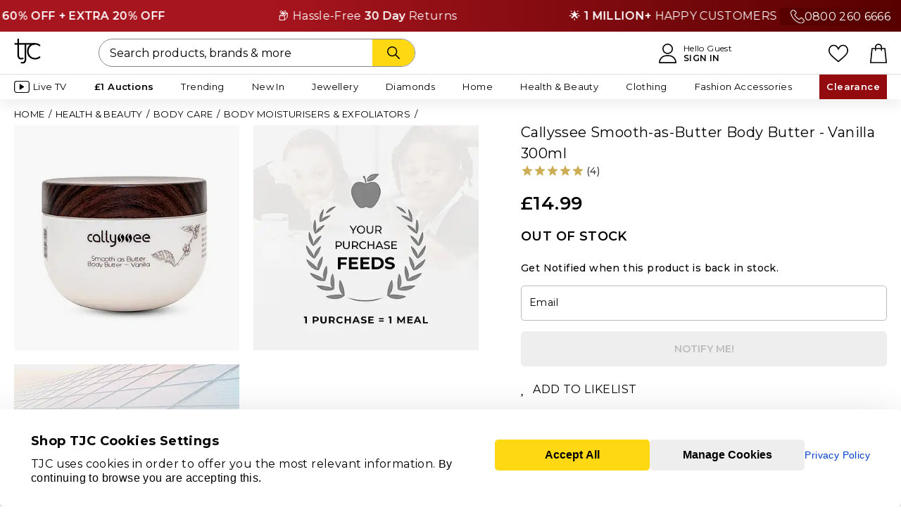

--- FILE ---
content_type: text/html;charset=UTF-8
request_url: https://www.tjc.co.uk/body-moisturisers-exfoliators/callyssee-smooth-as-butter-body-butter---vanilla-300ml-7507070.html
body_size: 47831
content:
<!doctype html>
<html class="ie html-hook" lang="en">























<head prefix="og: https://ogp.me/ns# fb: https://ogp.me/ns/fb#" >



<meta charset="UTF-8">
<meta name="viewport" content="width=device-width, minimum-scale=0.0, maximum-scale=1.0" />











<title>Callyssee Smooth-as-Butter Body Butter - Vanilla 300ml - 7507070 - TJC</title>

<meta name="description" content=" Callyssee Smooth-as-Butter Body Butter - Vanilla 300ml - 7507070 at TJC. 30 Days money back guarantee."/>
<meta name="keywords" content=" Callyssee Smooth-as-Butter Body Butter - Vanilla 300ml"/>
<meta property="og:title" content="Callyssee Smooth-as-Butter Body Butter - Vanilla 300ml - 7507070 - TJC" />

<meta property="og:url" content="https://www.tjc.co.uk/body-moisturisers-exfoliators/callyssee-smooth-as-butter-body-butter---vanilla-300ml-7507070.html" />





<link rel="canonical" href="https://www.tjc.co.uk/body-moisturisers-exfoliators/callyssee-smooth-as-butter-body-butter---vanilla-300ml-7507070.html" />


<link href="https://www.tjc.co.uk/on/demandware.static/Sites-TJC-GB-Site/-/default/dw35d8590e/images/favicon.ico" rel="shortcut icon" />



<meta name="facebook-domain-verification" content="2ozgfhmc9m1fsgvpl3befq0a97zojr" />
<meta name="p:domain_verify" content="58227a00d6260482ee028a988abba5fd"/>

<meta name="p:domain_verify" content="6c75f6a8973242e5e635eece24890fcb"/>


<meta name="apple-itunes-app" content="app-id=933208411" />


<meta name="google-site-verification" content="_kyIQRT6WmVXZsuW_QvXgT9e7BiG2Q2LLPOkYV8Ii14" />



<script type="application/ld+json">
	{
        "@context": "https://schema.org",
        "@type": "Organization",
        "name": "TJC UK",
        "url": "https://www.tjc.co.uk",
        "logo": "",
        "contactPoint":{ 
            "@type": "ContactPoint",
            "telephone": "+44 (0)800 260 6666",
            "contactType": "customer service",
            "areaServed": "UK",
            "availableLanguage": "English"
        },
        "sameAs": [
            "https://www.facebook.com/TJCStyle",
            "https://www.instagram.com/tjcstyle/",
            "https://x.com/TJCSHOPPING",
            "https://www.pinterest.com/TJCStyle/",
            "https://www.youtube.com/@TJCStyle",
            "https://www.tiktok.com/@tjcstyle"
        ],
        "address": {
            "@type": "PostalAddress",
            "streetAddress": "Shop TJC Limited, Surrey House, Plane Tree Crescent",
            "addressLocality": "Middlesex",
            "postalCode": "TW13 7HF",
            "addressCountry": "GB"
        },
        "email": "contactus@tjc.co.uk",
        "taxID": "05654854",
        "duns": "348561478",
        "additionalType": "https://schema.org/OnlineStore",
        "foundingDate": "2006-04-04",
        "parentOrganization": {
          "@type": "Organization",
          "name": "Vaibhav Global Limited (VGL)",
          "url": "https://www.vaibhavglobal.com/"
        },
        "department": [
            {
              "@type": "Organization",
              "name": "Customer Support",
              "url": "https://www.tjc.co.uk/contactus"
            },
            {
              "@type": "Organization",
              "name": "About Us ",
              "url": "https://www.tjc.co.uk/info/about-us.html"
            }
        ],
        "identifier": {
            "@type": "PropertyValue",
            "propertyID": "D-U-N-S",
            "value": "348561478"
        }
	}
</script>




























    
        
<link rel="preconnect" href="https://cdn-widgetsrepository.yotpo.com"/>
<link rel="dns-prefetch" href="https://cdn-widgetsrepository.yotpo.com"/>
    




	
<link rel="preconnect" href="https://scripts.sirv.com"/>
<link rel="dns-prefetch" href="https://scripts.sirv.com"/>
	
<link rel="preconnect" href="https://tjcuk.sirv.com"/>
<link rel="dns-prefetch" href="https://tjcuk.sirv.com"/>



    
<link rel="preconnect" href="https://cdn.evgnet.com"/>
<link rel="dns-prefetch" href="https://cdn.evgnet.com"/>



<link rel="preconnect" href="https://cdn.cquotient.com"/>
<link rel="dns-prefetch" href="https://cdn.cquotient.com"/>

<link rel="preconnect" href="https://hosted.paysafe.com"/>
<link rel="dns-prefetch" href="https://hosted.paysafe.com"/>

<link rel="preconnect" href="https://tracking.upfluence.co"/>
<link rel="dns-prefetch" href="https://tracking.upfluence.co"/>

<link rel="preconnect" href="https://www.dwin1.com"/>
<link rel="dns-prefetch" href="https://www.dwin1.com"/>

<link rel="preconnect" href="https://www.google.com"/>
<link rel="dns-prefetch" href="https://www.google.com"/>

<link rel="preconnect" href="https://www.googletagmanager.com"/>
<link rel="dns-prefetch" href="https://www.googletagmanager.com"/>





    <link rel="preload" href="https://www.tjc.co.uk/on/demandware.static/Sites-TJC-GB-Site/-/en/v1768726163909/lib/jquery/jquery.min.js" as="script">



    <link rel="preload" href="https://www.tjc.co.uk/on/demandware.static/Sites-TJC-GB-Site/-/en/v1768726163909/js/main.min.js" as="script">
    
        <link rel="preload" href="https://www.tjc.co.uk/on/demandware.static/Sites-TJC-GB-Site/-/en/v1768726163909/js/pdp.min.js" as="script">
    







<link rel="preconnect" href="https://fonts.googleapis.com" crossorigin>
<link rel="preconnect" href="https://fonts.gstatic.com" crossorigin>
<link rel="preload" href="https://fonts.googleapis.com/css2?family=Montserrat:wght@400;500;600&display=swap" as="style" onload="this.rel='stylesheet'">

<style type="text/css">
@font-face {
font-family: 'FontAwesome';
font-weight: normal;
font-style: normal;
font-display: swap;
src: url('/on/demandware.static/Sites-TJC-GB-Site/-/default/dwaf1b0738/fonts/fontawesome-webfont.woff2') format('woff2'),
url('/on/demandware.static/Sites-TJC-GB-Site/-/default/dw98ca7ba2/fonts/fontawesome-webfont.woff') format('woff'),
url('/on/demandware.static/Sites-TJC-GB-Site/-/default/dw29808b50/fonts/fontawesome-webfont.ttf') format('truetype');
}
</style>


<link rel="preload" href="https://www.tjc.co.uk/on/demandware.static/Sites-TJC-GB-Site/-/en/v1768726163909/css/style-pdp.min.css" as="style" >
<link rel="stylesheet" href="https://www.tjc.co.uk/on/demandware.static/Sites-TJC-GB-Site/-/en/v1768726163909/css/style-pdp.min.css">

<link rel="preload" href="/on/demandware.static/-/Sites/en/v1768726163909/custom/custom-tjc.css" as="style" >
<link rel="stylesheet" href="/on/demandware.static/-/Sites/en/v1768726163909/custom/custom-tjc.css">












<link rel="preconnect" href="https://scripts.sirv.com" crossorigin>
<link rel="preconnect" href="https://tjcuk.sirv.com" crossorigin>
<link rel="dns-prefetch" href="https://scripts.sirv.com">
<link rel="dns-prefetch" href="https://tjcuk.sirv.com">
<script defer src="https://scripts.sirv.com/sirvjs/v3/sirv.js?v=3.15.1&modules=lazyimage,zoom,video,gallery"></script>

<script defer>window.SirvEnabled = true;</script>

<script>
window.dataLayer = window.dataLayer || [];
</script>



<script defer type="text/javascript" src="//cdn.evgnet.com/beacon/jewellrychannel1/tjc_production_2/scripts/evergage.min.js"></script>




<script type="text/javascript">//<!--
/* <![CDATA[ (head-active_data.js) */
var dw = (window.dw || {});
dw.ac = {
    _analytics: null,
    _events: [],
    _category: "",
    _searchData: "",
    _anact: "",
    _anact_nohit_tag: "",
    _analytics_enabled: "true",
    _timeZone: "Europe/London",
    _capture: function(configs) {
        if (Object.prototype.toString.call(configs) === "[object Array]") {
            configs.forEach(captureObject);
            return;
        }
        dw.ac._events.push(configs);
    },
	capture: function() { 
		dw.ac._capture(arguments);
		// send to CQ as well:
		if (window.CQuotient) {
			window.CQuotient.trackEventsFromAC(arguments);
		}
	},
    EV_PRD_SEARCHHIT: "searchhit",
    EV_PRD_DETAIL: "detail",
    EV_PRD_RECOMMENDATION: "recommendation",
    EV_PRD_SETPRODUCT: "setproduct",
    applyContext: function(context) {
        if (typeof context === "object" && context.hasOwnProperty("category")) {
        	dw.ac._category = context.category;
        }
        if (typeof context === "object" && context.hasOwnProperty("searchData")) {
        	dw.ac._searchData = context.searchData;
        }
    },
    setDWAnalytics: function(analytics) {
        dw.ac._analytics = analytics;
    },
    eventsIsEmpty: function() {
        return 0 == dw.ac._events.length;
    }
};
/* ]]> */
// -->
</script>
<script type="text/javascript">//<!--
/* <![CDATA[ (head-cquotient.js) */
var CQuotient = window.CQuotient = {};
CQuotient.clientId = 'aaxn-TJC-GB';
CQuotient.realm = 'AAXN';
CQuotient.siteId = 'TJC-GB';
CQuotient.instanceType = 'prd';
CQuotient.locale = 'en';
CQuotient.fbPixelId = '__UNKNOWN__';
CQuotient.activities = [];
CQuotient.cqcid='';
CQuotient.cquid='';
CQuotient.cqeid='';
CQuotient.cqlid='';
CQuotient.apiHost='api.cquotient.com';
/* Turn this on to test against Staging Einstein */
/* CQuotient.useTest= true; */
CQuotient.useTest = ('true' === 'false');
CQuotient.initFromCookies = function () {
	var ca = document.cookie.split(';');
	for(var i=0;i < ca.length;i++) {
	  var c = ca[i];
	  while (c.charAt(0)==' ') c = c.substring(1,c.length);
	  if (c.indexOf('cqcid=') == 0) {
		CQuotient.cqcid=c.substring('cqcid='.length,c.length);
	  } else if (c.indexOf('cquid=') == 0) {
		  var value = c.substring('cquid='.length,c.length);
		  if (value) {
		  	var split_value = value.split("|", 3);
		  	if (split_value.length > 0) {
			  CQuotient.cquid=split_value[0];
		  	}
		  	if (split_value.length > 1) {
			  CQuotient.cqeid=split_value[1];
		  	}
		  	if (split_value.length > 2) {
			  CQuotient.cqlid=split_value[2];
		  	}
		  }
	  }
	}
}
CQuotient.getCQCookieId = function () {
	if(window.CQuotient.cqcid == '')
		window.CQuotient.initFromCookies();
	return window.CQuotient.cqcid;
};
CQuotient.getCQUserId = function () {
	if(window.CQuotient.cquid == '')
		window.CQuotient.initFromCookies();
	return window.CQuotient.cquid;
};
CQuotient.getCQHashedEmail = function () {
	if(window.CQuotient.cqeid == '')
		window.CQuotient.initFromCookies();
	return window.CQuotient.cqeid;
};
CQuotient.getCQHashedLogin = function () {
	if(window.CQuotient.cqlid == '')
		window.CQuotient.initFromCookies();
	return window.CQuotient.cqlid;
};
CQuotient.trackEventsFromAC = function (/* Object or Array */ events) {
try {
	if (Object.prototype.toString.call(events) === "[object Array]") {
		events.forEach(_trackASingleCQEvent);
	} else {
		CQuotient._trackASingleCQEvent(events);
	}
} catch(err) {}
};
CQuotient._trackASingleCQEvent = function ( /* Object */ event) {
	if (event && event.id) {
		if (event.type === dw.ac.EV_PRD_DETAIL) {
			CQuotient.trackViewProduct( {id:'', alt_id: event.id, type: 'raw_sku'} );
		} // not handling the other dw.ac.* events currently
	}
};
CQuotient.trackViewProduct = function(/* Object */ cqParamData){
	var cq_params = {};
	cq_params.cookieId = CQuotient.getCQCookieId();
	cq_params.userId = CQuotient.getCQUserId();
	cq_params.emailId = CQuotient.getCQHashedEmail();
	cq_params.loginId = CQuotient.getCQHashedLogin();
	cq_params.product = cqParamData.product;
	cq_params.realm = cqParamData.realm;
	cq_params.siteId = cqParamData.siteId;
	cq_params.instanceType = cqParamData.instanceType;
	cq_params.locale = CQuotient.locale;
	
	if(CQuotient.sendActivity) {
		CQuotient.sendActivity(CQuotient.clientId, 'viewProduct', cq_params);
	} else {
		CQuotient.activities.push({activityType: 'viewProduct', parameters: cq_params});
	}
};
/* ]]> */
// -->
</script>
<!-- Demandware Apple Pay -->

<style type="text/css">ISAPPLEPAY{display:inline}.dw-apple-pay-button,.dw-apple-pay-button:hover,.dw-apple-pay-button:active{background-color:black;background-image:-webkit-named-image(apple-pay-logo-white);background-position:50% 50%;background-repeat:no-repeat;background-size:75% 60%;border-radius:5px;border:1px solid black;box-sizing:border-box;margin:5px auto;min-height:30px;min-width:100px;padding:0}
.dw-apple-pay-button:after{content:'Apple Pay';visibility:hidden}.dw-apple-pay-button.dw-apple-pay-logo-white{background-color:white;border-color:white;background-image:-webkit-named-image(apple-pay-logo-black);color:black}.dw-apple-pay-button.dw-apple-pay-logo-white.dw-apple-pay-border{border-color:black}</style>





<script id="usercentrics-cmp" src="https://web.cmp.usercentrics.eu/ui/loader.js" data-settings-id="p266GEcph4TKxf" async></script>




<script type="text/javascript">
// create dataLayer
window.dataLayer = window.dataLayer || [];
function gtag() {
dataLayer.push(arguments);
}
// set "denied" as default for both ad and analytics storage, as well as ad_user_data and ad_personalization,
gtag("consent", "default", {
ad_personalization: "denied",
ad_storage: "denied",
ad_user_data: "denied",
analytics_storage: "denied",
wait_for_update: 2000 // milliseconds to wait for update
});
// Enable ads data redaction by default [optional]
gtag("set", "ads_data_redaction", true);
</script>
<script type="text/javascript">
var loadGtmWithDelay = 'false';
function loadGtm() {
(function(w,d,s,l,i){
w[l]=w[l]||[];
w[l].push({'gtm.start': new Date().getTime(), event:'gtm.js'});
var f=d.getElementsByTagName(s)[0],
j=d.createElement(s),
dl=l!='dataLayer'?'&l='+l:'';
j.async=true;
j.src='https://www.googletagmanager.com/gtm.js?id='+i+dl;
f.parentNode.insertBefore(j,f);
})(window, document, 'script', 'dataLayer', 'GTM-K4FVQF3');
}
if (loadGtmWithDelay === 'true') {
// Load GTM after DOM is fully loaded
document.addEventListener('DOMContentLoaded', function() {
loadGtm();
});
} else {
// Load GTM immediately without waiting for DOM ready
loadGtm();
}
</script>





<script id="js-northbeamScript" type="text/javascript" async src="//j.northbeam.io/ota-sp/1031975d-f554-4639-a587-ad0c4e7c82a9.js"></script>










<script type="text/javascript">
function replaceNoImage(elem){
elem.setAttribute('src', 'https://www.tjc.co.uk/on/demandware.static/Sites-TJC-GB-Site/-/default/dw7f9a7357/images/noimage.png');
elem.classList.add('no-image-replaced');
}
</script>



<!-- Prefixbox Integration -->
<link rel="preconnect" href="https://integration.prefixbox.com/" />
<link rel="dns-prefetch" href="https://integration.prefixbox.com/" />
<link rel="preconnect" href="https://api.prefixbox.com/" />
<link rel="dns-prefetch" href="https://api.prefixbox.com/" />
<script>
    window.prefixboxAnalytics=window.prefixboxAnalytics||function(t,s,p,o){(window.pfbxQueue=window.pfbxQueue||[]).push({type:t,source:s,params:p,overrideObject:o});};
    window.prefixboxFunctions=window.prefixboxFunctions||{}; window.prefixboxCustomerFunctions=window.prefixboxCustomerFunctions||{};
</script>
<script
    id="prefixbox-integration-v2"
    async
    defer
    fetchpriority="high"
    type="text/javascript"
    src="https://integration.prefixbox.com/f0189a6c-c1f7-4a26-ba2c-dc0ea3a65afe"
></script>
<!-- End Prefixbox Integration -->


<meta property="og:type" content="product" />








<meta property="og:image" content="https://tjcuk.sirv.com/Products/75/0/7507070/Callyssee-Smooth-as-Butter-Body-Butter-Vanilla_7507070.jpg?w=600&amp;h=600" />
<meta property="og:description" content="Callyssee Smooth-as-Butter Body Butter - Vanilla 300ml - 7507070 - TJC" />
<meta property="og:site_name" content="TJC" />
<meta property="og:locale" content="en_GB" />










<script type="text/javascript" async src="//510003159.collect.igodigital.com/collect.js"></script>
<script type="text/javascript">
var _etmc = [];
_etmc.push(["setOrgId", 510003159]);
</script>



























<div class="js-smart-app-banner smart-app-banner-wrapper" style="display: none;">
    











<div class="content-asset"><!-- dwMarker="content" dwContentID="439c5ee298bcca34b72a95575c" -->
<div class="smart-app-banner" style="background:#000000;z-index:5;position:relative">
<div class="smart-app-banner--close"> <a href="#" class="js-dismiss-banner smart-app-banner--close-btn"><i class="fa fa-times"></i></a>
</div>
<div class="smart-app-banner--logo" style="background:#FFFFFF">
<svg width="25" height="24" viewBox="0 0 25 24" fill="none" xmlns="http://www.w3.org/2000/svg">
<g clip-path="url(#clip0_17024_8036)">
<path d="M5.02118 0.266651H3.53702V4.2758H0.614357V5.65026H3.53702V15.4504C3.53702 15.4504 3.36577 20.8835 9.20729 18.7552L8.9409 17.4493C8.9409 17.4493 5.02499 19.2387 5.02499 15.4314C5.02499 11.624 5.02499 5.65026 5.02499 5.65026H10.0711L10.0826 18.7476C10.0826 18.7476 10.0788 18.8694 10.0826 19.0788C10.0902 19.9621 9.75148 22.2465 6.73749 21.4546L6.4711 22.8062C6.4711 22.8062 11.5743 24.5957 11.5743 18.759C11.5743 12.9223 11.5743 5.65026 11.5743 5.65026L19.3681 5.64645L19.3719 4.2758H5.0288V0.266651H5.02118Z" fill="black"></path>
<path d="M23.6601 16.1877C23.6601 16.1877 22.2444 17.8705 19.5881 17.8705C17.1183 17.8705 13.7466 15.9707 13.7466 11.7673C13.7466 7.56019 17.1183 5.65651 19.5881 5.65651C22.2444 5.65651 23.6601 7.33937 23.6601 7.33937L24.7218 6.35326C24.7218 6.35326 23.1615 4.27444 19.5881 4.27444C16.4409 4.27444 12.2662 6.36468 12.2662 11.7597C12.2662 17.1547 16.4409 19.245 19.5881 19.245C23.1615 19.245 24.7218 17.1662 24.7218 17.1662L23.6601 16.1877Z" fill="black"></path>
</g>
<defs>
<clipPath id="clip0_17024_8036">
<rect width="24.1044" height="22.7997" fill="white" transform="translate(0.614357 0.266651)"></rect>
</clipPath>
</defs>
</svg>
</div>
<div class="smart-app-banner--text-wrapper">
<p class="smart-app-banner--text-wrapper-text" style="color:#FFFFFF">Shop faster in the app</p>
<p class="smart-app-banner--text-wrapper-text" style="color:#FFFFFF">Fast checkout &amp; better experience</p>
</div>
<div class="smart-app-banner--btn-wrapper">
<a href="javascript:void(0)" class="button-transparent js-use-app-btn smart-app-banner--btn-wrapper-btn ios-only">
VIEW IN APP
</a>
<a href="https://apps.apple.com/us/app/tjc-shop/id1198139498" class="button-black smart-app-banner--btn-wrapper-btn ios-only">
GET APP
</a>
<a href="javascript:void(0)" class="js-use-app-btn smart-app-banner--btn-wrapper-btn android-only" style="background:#FFD814;color:#000000;border-bottom:2px solid #F1C900;">
VIEW IN APP
</a>
</div>
</div>

</div> <!-- End content-asset -->





</div>

</head>
<body class="has-sticky-header" data-shopcontext="webshop">


<!-- Google Tag Manager -->
<noscript>
<iframe src="//www.googletagmanager.com/ns.html?id=GTM-K4FVQF3" height="0" width="0" style="display:none;visibility:hidden"></iframe>
</noscript>
<!-- End Google Tag Manager -->

<div id="gtm_id" data-gtm="GTM-K4FVQF3"></div>

<div id="wrapper" class="wrapper sticky-wrapper pt_product-details pdp_redesign">




























<div class="backtotop">Back to top</div>




<div id="browser-check" class="browser-check">
<noscript>
<div class="message error-form browser-compatibility-alert">
<div class="message-inner">
<div class="message-content">
Your browser's Javascript functionality is turned off. Please turn it on so that you can experience the full capabilities of this site.
</div>
</div>
</div>
</noscript>
</div>

<div class="js-lazyload-content" data-url="/on/demandware.store/Sites-TJC-GB-Site/en/Home-IncludeOrderOnBehalfHeader"></div>


	 


	


<div class="html-slot-container">


<style>
.custom-text-slider {
position: relative;
overflow: hidden;
width: 100%;
background: linear-gradient(90deg, #A7151E 30%, #580000 100%);
color: #fff;
padding: 10px 0;
font-size: 16px;
letter-spacing: 0.02em;
}
.custom-number {
position: absolute;
right: 0;
top: 50%;
transform: translateY(-50%);
z-index: 2;
background: #580000;
padding: 0 15px;
display: flex;
gap:10px;
}
.custom-text-slider-track {
display: inline-flex;
white-space: nowrap;
animation: scroll-left 60s linear infinite;
z-index: 1;
}
.custom-text-slider:hover .custom-text-slider-track {
animation-play-state: paused;
}
.custom-slide {
padding: 0 5rem;
flex-shrink: 0;
}
@keyframes scroll-left {
0% {
transform: translateX(0);
}
100% {
transform: translateX(-50%);
}
}
</style>
<div class="custom-text-slider">
<div class="custom-number d-none d-md-flex"> <img src="https://tjcuk.sirv.com/TJC/content/Call-SVG.svg" alt=""><a class="text-white" href="tel:0800 260 6666">0800 260 6666</a></div>
<div class="custom-text-slider-track">
<div class="custom-slide">✨ Don’t Miss Out | <b>UP TO 60% OFF + EXTRA 20% OFF</b></div>
<div class="custom-slide">📦 Hassle-Free <b>30 Day</b> Returns</div>
<div class="custom-slide">🌟 <b>1 MILLION+</b> HAPPY CUSTOMERS</div>
<!-- Duplicate slides for seamless loop -->
<div class="custom-slide">✨ Don’t Miss Out | <b>UP TO 60% OFF + EXTRA 20% OFF</b></div>
<div class="custom-slide">📦 Hassle-Free <b>30 Day</b> Returns</div>
<div class="custom-slide">🌟 <b>1 MILLION+</b> HAPPY CUSTOMERS</div>
</div>
</div>



</div>
 
	

<header class="xlt-header header " id="site-header">
<div class="header-wrapper">
<div class="header-inner">
<div class="header-content">
<div class="header-menu flyinheader-trigger">
<div class="menu-bars-wrapper">
<svg width="auto" height="22" xmlns="http://www.w3.org/2000/svg" viewBox="0 0 1024 1024"><path d="M992 160H32a32 32 0 0 1 0-64h960a32 32 0 0 1 0 64zm0 384H32a32 32 0 0 1 0-64h960a32 32 0 0 1 0 64zm0 384H32a32 32 0 0 1 0-64h960a32 32 0 0 1 0 64z"/></svg>
</div>
<div class="only-for-mobile">MENU</div>
</div>
<div class="header-logo">
<a href="https://www.tjc.co.uk" title="TJC " class="header-logo-link">












<div class="content-asset"><!-- dwMarker="content" dwContentID="f21fb72be708a5410ab8ce3afb" -->
<svg width="50" height="48" viewBox="0 0 50 48" fill="none" xmlns="http://www.w3.org/2000/svg">
<g clip-path="url(#clip0_326_264)">
<path d="M9.14114 0.0507812H6.06252V8.36307H0V11.2128H6.06252V31.5317C6.06252 31.5317 5.70729 42.7963 17.8244 38.3836L17.2719 35.676C17.2719 35.676 9.14904 39.3861 9.14904 31.4922C9.14904 23.5983 9.14904 11.2128 9.14904 11.2128H19.6164L19.64 38.3678C19.64 38.3678 19.6321 38.6204 19.64 39.0546C19.6558 40.886 18.9533 45.6223 12.7013 43.9804L12.1487 46.7827C12.1487 46.7827 22.7344 50.4928 22.7344 38.3915C22.7344 26.2901 22.7344 11.2128 22.7344 11.2128L38.9012 11.2049L38.9091 8.36307H9.15693V0.0507812H9.14114Z" fill="black"/>
<path d="M47.7984 33.0555C47.7984 33.0555 44.8619 36.5446 39.3519 36.5446C34.2288 36.5446 27.2348 32.6055 27.2348 23.8907C27.2348 15.1679 34.2288 11.221 39.3519 11.221C44.8619 11.221 47.7984 14.7101 47.7984 14.7101L50.0008 12.6655C50.0008 12.6655 46.7643 8.35547 39.3519 8.35547C32.8237 8.35547 24.1641 12.6892 24.1641 23.8749C24.1641 35.0606 32.8237 39.3943 39.3519 39.3943C46.7643 39.3943 50.0008 35.0842 50.0008 35.0842L47.7984 33.0555Z" fill="black"/>
</g>
<defs>
<clipPath id="clip0_326_264">
<rect width="50" height="47.3684" fill="white"/>
</clipPath>
</defs>
</svg>

</div> <!-- End content-asset -->





</a>
</div>
<div class="header-account">


























<div class="account_dropdown-header">
<a href="https://www.tjc.co.uk/account" title="">
<svg height="28" viewBox="0 0 451.76 512" xmlns="http://www.w3.org/2000/svg"><path d="M226 1C151.56 1 91 61.56 91 136s60.56 135 135 135 135-60.56 135-135S300.44 1 226 1zm0 240c-57.9 0-105-47.1-105-105S168.1 31 226 31s105 47.1 105 105-47.1 105-105 105zm167.97 116.2C357.01 319.67 308.01 299 256 299h-60c-52.01 0-101.01 20.67-137.97 58.2C21.26 394.54 1 443.83 1 496c0 8.28 6.72 15 15 15h420c8.28 0 15-6.72 15-15 0-52.17-20.26-101.46-57.03-138.8zM31.66 481c7.52-85.09 78.35-152 164.34-152h60c85.99 0 156.83 66.91 164.34 152H31.66z"/></svg>
<div class="only-for-mobile">ACCOUNT</div>
</a>
<a href="https://www.tjc.co.uk/account" class="account_header-link" title="">
<div class="text-header text-account">Hello Guest</div>
<span class="text-header text-account addnamelink" title="Sign In">Sign In</span>
</a>
</div>

</div>
<div class="header-likelist">
<a href="https://www.tjc.co.uk/wishlist">
<svg width="auto" height="22" xmlns="http://www.w3.org/2000/svg" xml:space="preserve" style="enable-background:new 0 0 512 512" viewBox="0 0 512 512"><path d="M474.644 74.27C449.391 45.616 414.358 29.836 376 29.836c-53.948 0-88.103 32.22-107.255 59.25-4.969 7.014-9.196 14.047-12.745 20.665-3.549-6.618-7.775-13.651-12.745-20.665-19.152-27.03-53.307-59.25-107.255-59.25-38.358 0-73.391 15.781-98.645 44.435C13.267 101.605 0 138.213 0 177.351c0 42.603 16.633 82.228 52.345 124.7 31.917 37.96 77.834 77.088 131.005 122.397 19.813 16.884 40.302 34.344 62.115 53.429l.655.574c2.828 2.476 6.354 3.713 9.88 3.713s7.052-1.238 9.88-3.713l.655-.574c21.813-19.085 42.302-36.544 62.118-53.431 53.168-45.306 99.085-84.434 131.002-122.395C495.367 259.578 512 219.954 512 177.351c0-39.138-13.267-75.746-37.356-103.081zM309.193 401.614c-17.08 14.554-34.658 29.533-53.193 45.646-18.534-16.111-36.113-31.091-53.196-45.648C98.745 312.939 30 254.358 30 177.351c0-31.83 10.605-61.394 29.862-83.245C79.34 72.007 106.379 59.836 136 59.836c41.129 0 67.716 25.338 82.776 46.594 13.509 19.064 20.558 38.282 22.962 45.659a15 15 0 0 0 28.524 0c2.404-7.377 9.453-26.595 22.962-45.66 15.06-21.255 41.647-46.593 82.776-46.593 29.621 0 56.66 12.171 76.137 34.27C471.395 115.957 482 145.521 482 177.351c0 77.007-68.745 135.588-172.807 224.263z"/></svg>
<div class="only-for-mobile">LIKELIST</div>
</a>
</div>
<div class="header-search">


<form role="search" action="/search" method="get" name="simpleSearch">
<fieldset>

<input type="text" id="q-desktop" name="q" value="" class="xlt-searchField input-search simple-search-q" placeholder="Search products, brands &amp; more" />

<button class="button button-icon text-search-btn" type="submit" aria-label="Search">
<svg xmlns="http://www.w3.org/2000/svg" width="60" height="18" viewBox="0 0 512.005 512.005"><path d="m505.749 475.587-145.6-145.6c28.203-34.837 45.184-79.104 45.184-127.317C405.333 90.926 314.41.003 202.666.003S0 90.925 0 202.669s90.923 202.667 202.667 202.667c48.213 0 92.48-16.981 127.317-45.184l145.6 145.6c4.16 4.16 9.621 6.251 15.083 6.251s10.923-2.091 15.083-6.251c8.341-8.341 8.341-21.824-.001-30.165zM202.667 362.669c-88.235 0-160-71.765-160-160s71.765-160 160-160 160 71.765 160 160-71.766 160-160 160z"/></svg>
</button>
</fieldset>
</form>
</div>
<div class="header-bag">
<a class="header-bag-link bag-icon" href="https://www.tjc.co.uk/cart" title="Proceed to Checkout">


























<span class="bag-icon ">
<span class="bag-quantity-container">

</span>
<svg width="24" height="28" viewBox="0 0 443.1 512" xmlns="http://www.w3.org/2000/svg"><path d="M443.1,495.2l-38.9-370.6c-0.8-7.8-7.4-13.6-15.2-13.6h-73.1V94.3c0-52-42.3-94.3-94.3-94.3c-52,0-94.3,42.3-94.3,94.3v16.7 H54.2c-7.8,0-14.3,5.9-15.2,13.6L0.1,495.2c-0.4,4.3,0.9,8.6,3.8,11.8c2.9,3.2,7,5,11.3,5h412.7c4.3,0,8.4-1.8,11.3-5 C442.1,503.8,443.5,499.5,443.1,495.2z M157.8,94.3c0-35.2,28.6-63.8,63.8-63.8c35.2,0,63.8,28.6,63.8,63.8v16.7H157.8V94.3z M32.2,481.5l35.7-340.1h59.4V175c0,8.4,6.8,15.2,15.2,15.2s15.2-6.8,15.2-15.2v-33.6h127.6V175c0,8.4,6.8,15.2,15.2,15.2 s15.2-6.8,15.2-15.2v-33.6h59.4L411,481.5H32.2z"/></svg>
<div class="only-for-mobile">BAG</div>
</span>
</a>
<span class="bag-icon"></span>
</div>
</div>
</div>
<div class="js-lazyload-content eager-load" data-url="/on/demandware.store/Sites-TJC-GB-Site/en/TJCPlus-PostPurchase"></div>
<div class="desktop-navigation">
<div class="inner">
<nav id="navigation" role="navigation" class="navigation">




























<ul class="menu-category ul-level-1 wrapper-menu-type">
<li class="mobile-navigation-top-buttons">
<a class="navigation-home-btn" href="https://www.tjc.co.uk">
<svg width="28" height="28" viewBox="0 0 64 64" xmlns="http://www.w3.org/2000/svg"><path d="M54 64H38a2 2 0 0 1-2-2V50h-8v12a2 2 0 0 1-2 2H10a2 2 0 0 1-2-2V34H2a2 2 0 0 1-1.414-3.414l30-30a2 2 0 0 1 2.828 0l30 30A2 2 0 0 1 62 34h-6v28a2 2 0 0 1-2 2zm-14-4h12V32a2 2 0 0 1 2-2h3.171L32 4.829 6.829 30H10a2 2 0 0 1 2 2v28h12V48a2 2 0 0 1 2-2h12a2 2 0 0 1 2 2z"/></svg>
</a>
<div class="js-lazyload-content eager-load" data-url="/on/demandware.store/Sites-TJC-GB-Site/en/Account-HeaderAccountName"></div>
<div class="navigation-close-btn flyinheader-close-trigger">
<i class="fa fa-times"><!-- icon --></i>
</div>
</li>




<li class="li-level-1 has-sub-cats live-tv  " data-category-id="live-tv" >

<a class="xlt-firstLevelCategory a-level-1 "  href="https://www.tjc.co.uk/watch-tjc">
<?xml version="1.0" encoding="utf-8"?>
<svg width="22" height="35" xmlns="http://www.w3.org/2000/svg" viewBox="0 0 19.74 15.35"><path class="st1" d="M3.29.55h13.16c1.54 0 2.74 1.21 2.74 2.74v8.77c0 1.54-1.21 2.74-2.74 2.74H3.29c-1.54 0-2.74-1.21-2.74-2.74V3.29C.55 1.75 1.76.55 3.29.55z"/><path class="st2" d="M12.63 7.29 7.6 4.05c-.3-.16-.64-.14-.64.43v6.39c0 .53.37.61.64.43l5.03-3.24a.55.55 0 0 0 0-.77z"/></svg>


Live TV

</a>


<i class="menu-item-toggle fa fa-angle-right " ><!-- icon --></i>
<i class="menu-item-toggle fa fa-angle-left"><!-- icon --></i>

<div class="navigation-close-btn close-level-2 flyinheader-close-trigger">
<i class="fa fa-times"><!-- icon --></i>
</div>









<div class="div-level-2 toggle-content collapsed">
<ul class="ul-level-2">








<li class="li-level-2 clearfix loop-type has-no-sub-cats count-lv2-1 cat-ID-watch-live-tv is-special-category">
<a class="a-level-2" href="https://www.tjc.co.uk/watch-tjc">
Watch Live TV
</a>

</li>






<li class="li-level-2 clearfix loop-type has-no-sub-cats count-lv2-2 cat-ID-missed-auctions float-column-1 is-special-category"style="margin-top: 40px;">
<a class="a-level-2" href="https://www.tjc.co.uk/live-tv/missed-auctions">
Missed TV Items
</a>

</li>






<li class="li-level-2 clearfix loop-type has-no-sub-cats count-lv2-3 cat-ID-tv-best-buys float-column-3 "style="margin-top: 120px;">
<a class="a-level-2" href="https://www.tjc.co.uk/live-tv/tv-best-buys/">
Tv Best Buys
</a>

</li>






<li class="li-level-2 clearfix loop-type has-no-sub-cats count-lv2-4 cat-ID-shop-tv-shows ">
<a class="a-level-2" href="https://www.tjc.co.uk/live-tv/shop-tv-shows/">
7 Days TV Catch-up
</a>

</li>






<li class="li-level-2 clearfix loop-type has-no-sub-cats count-lv2-5 cat-ID-tjc-programme-guide ">
<a class="a-level-2" href="https://www.tjc.co.uk/tjc-programme-guide">
TJC Programme Guide
</a>

</li>






<li class="li-level-2 clearfix loop-type has-no-sub-cats count-lv2-6 cat-ID-presenters float-column-3 "style="margin-top: 40px;">
<a class="a-level-2" href="https://www.tjc.co.uk/info/live-tv-presenters.html">
Presenters
</a>

</li>






<li class="li-level-2 clearfix loop-type has-no-sub-cats count-lv2-7 cat-ID-watch-in-hd float-column-3 "style="margin-top: 80px;">
<a class="a-level-2" href="https://www.tjc.co.uk/watch-in-hd.html">
Watch in HD
</a>

</li>






<li class="li-level-2 clearfix loop-type has-no-sub-cats count-lv2-8 cat-ID-deal-of-the-day float-column-2 "style="margin-top: 40px;">
<a class="a-level-2" href="https://www.tjc.co.uk/live-tv/deal-of-the-day/">
Deal Of The Day
</a>

</li>






<li class="li-level-2 clearfix loop-type has-no-sub-cats count-lv2-9 cat-ID-one-to-own float-column-2 "style="margin-top: 80px;">
<a class="a-level-2" href="https://www.tjc.co.uk/live-tv/one-to-own/">
One To Own
</a>

</li>






<li class="li-level-2 clearfix loop-type has-no-sub-cats count-lv2-10 cat-ID-super-find float-column-2 "style="margin-top: 120px;">
<a class="a-level-2" href="https://www.tjc.co.uk/live-tv/super-find/">
Super Find
</a>

</li>






<li class="li-level-2 clearfix loop-type has-no-sub-cats count-lv2-11 cat-ID-monster-deal float-column-2 "style="margin-top: 160px;">
<a class="a-level-2" href="https://www.tjc.co.uk/live-tv/monster-deal/">
Monster Deal
</a>

</li>






<li class="li-level-2 clearfix loop-type has-no-sub-cats count-lv2-12 cat-ID-app-promotion ">
<a class="a-level-2" href="https://www.tjc.co.uk/occasions/app-promotion/">
TJC Mobile App
</a>

</li>






<li class="li-level-2 clearfix loop-type has-no-sub-cats count-lv2-13 cat-ID-tjc-tv-app ">
<a class="a-level-2" href="https://www.tjc.co.uk/navigation/live-tv/tjc-tv-app/">
TJC TV APP
</a>

</li>


<li class="li-level-2 asset-container-bottom">

	 

	
</li>

</ul>
</div>



</li>



<li class="li-level-1 has-sub-cats auction-navigation  " data-category-id="auction-navigation" >

<a class="xlt-firstLevelCategory a-level-1 text-600"  href="https://www.tjc.co.uk/online-jewellery-auctions/">


&pound;1 Auctions

</a>


<i class="menu-item-toggle fa fa-angle-right text-600" ><!-- icon --></i>
<i class="menu-item-toggle fa fa-angle-left"><!-- icon --></i>

<div class="navigation-close-btn close-level-2 flyinheader-close-trigger">
<i class="fa fa-times"><!-- icon --></i>
</div>











<div class="div-level-2 toggle-content collapsed">
<ul class="ul-level-2">








<li class="li-level-2 clearfix loop-type has-no-sub-cats count-lv2-1 cat-ID-all-auctions float-column-1 is-special-category">
<a class="a-level-2" href="https://www.tjc.co.uk/online-jewellery-auctions/">
All Auctions
</a>

</li>






<li class="li-level-2 clearfix loop-type has-sub-cats count-lv2-2 cat-ID-auctions-category "style="margin-top: 40px;">
<a class="a-level-2" href="https://www.tjc.co.uk/online-auction/jewellery/">
Jewellery
</a>


<i class="menu-item-toggle fa fa-plus toggle collapsed"><!-- icon --></i>
<div class="div-level-3 toggle-content collapsed">

<ul class="ul-level-3">


<li class="li-level-3 clearfix count-lv3-1">

<a class="a-level-3" href="https://www.tjc.co.uk/online-auction/jewellery/">

All Jewellery

</a>

</li>



<li class="li-level-3 clearfix count-lv3-2">

<a class="a-level-3" href="https://www.tjc.co.uk/online-jewellery-auctions/rings/">

Rings Auctions

</a>

</li>



<li class="li-level-3 clearfix count-lv3-3">

<a class="a-level-3" href="https://www.tjc.co.uk/online-jewellery-auctions/earrings/">

Earrings Auction

</a>

</li>



<li class="li-level-3 clearfix count-lv3-4">

<a class="a-level-3" href="https://www.tjc.co.uk/online-jewellery-auctions/pendants/">

Pendants Auction

</a>

</li>



<li class="li-level-3 clearfix count-lv3-5">

<a class="a-level-3" href="https://www.tjc.co.uk/online-jewellery-auctions/necklaces/">

Necklace

</a>

</li>



<li class="li-level-3 clearfix count-lv3-6">

<a class="a-level-3" href="https://www.tjc.co.uk/online-jewellery-auctions/bangle/">

Bangles

</a>

</li>



<li class="li-level-3 clearfix count-lv3-7">

<a class="a-level-3" href="https://www.tjc.co.uk/online-jewellery-auctions/bracelets/">

Bracelet

</a>

</li>



<li class="li-level-3 clearfix count-lv3-8">

<a class="a-level-3" href="https://www.tjc.co.uk/online-jewellery-auctions/chain/">

Chain Auctions

</a>

</li>



<li class="li-level-3 clearfix count-lv3-9">

<a class="a-level-3" href="https://www.tjc.co.uk/online-jewellery-auctions/jewellery-sets/">

Auction Jewellery Sets

</a>

</li>



<li class="li-level-3 clearfix count-lv3-10">

<a class="a-level-3" href="https://www.tjc.co.uk/online-jewellery-auctions/plainmetal/">

Plain Metal Jewellery

</a>

</li>


</ul>
</div>

</li>






<li class="li-level-2 clearfix loop-type has-sub-cats count-lv2-3 cat-ID-auctions-metals ">
<a class="a-level-2" href="https://www.tjc.co.uk/online-auction/by-collection/">
By Collection
</a>


<i class="menu-item-toggle fa fa-plus toggle collapsed"><!-- icon --></i>
<div class="div-level-3 toggle-content collapsed">

<ul class="ul-level-3">


<li class="li-level-3 clearfix count-lv3-1">

<a class="a-level-3" href="https://www.tjc.co.uk/online-auction/by-collection/">

All Collections

</a>

</li>



<li class="li-level-3 clearfix count-lv3-2">

<a class="a-level-3" href="https://www.tjc.co.uk/online-jewellery-auctions/gold-jewellery/">

Gold Jewellery Auctions

</a>

</li>



<li class="li-level-3 clearfix count-lv3-3">

<a class="a-level-3" href="https://www.tjc.co.uk/online-jewellery-auctions/sterling-silver-jewellery/">

Silver Jewellery Auctions

</a>

</li>



<li class="li-level-3 clearfix count-lv3-4">

<a class="a-level-3" href="https://www.tjc.co.uk/online-jewellery-auctions/diamond-auctions/">

Diamond Auctions

</a>

</li>



<li class="li-level-3 clearfix count-lv3-5">

<a class="a-level-3" href="https://www.tjc.co.uk/online-auctions/gemstone-jewellery/">

Gemstone Jewellery

</a>

</li>



<li class="li-level-3 clearfix count-lv3-6">

<a class="a-level-3" href="https://www.tjc.co.uk/online-auctions/fashion-jewellery/">

Fashion Jewellery

</a>

</li>



<li class="li-level-3 clearfix count-lv3-7">

<a class="a-level-3" href="https://www.tjc.co.uk/online-jewellery-auctions/moissanite-auctions/">

Moissanite Auctions Jewellery

</a>

</li>


</ul>
</div>

</li>






<li class="li-level-2 clearfix loop-type has-sub-cats count-lv2-4 cat-ID-auctions-fashion ">
<a class="a-level-2" href="https://www.tjc.co.uk/online-auctions/fashion/">
Fashion &amp; Home
</a>


<i class="menu-item-toggle fa fa-plus toggle collapsed"><!-- icon --></i>
<div class="div-level-3 toggle-content collapsed">

<ul class="ul-level-3">


<li class="li-level-3 clearfix count-lv3-1">

<a class="a-level-3" href="https://www.tjc.co.uk/online-auctions/all-fashion/">

All Fashion

</a>

</li>



<li class="li-level-3 clearfix count-lv3-2">

<a class="a-level-3" href="https://www.tjc.co.uk/online-auctions/home-and-garden/">

Home &amp; Garden

</a>

</li>



<li class="li-level-3 clearfix count-lv3-3">

<a class="a-level-3" href="https://www.tjc.co.uk/online-auctions/apparels-clothing/">

Clothing

</a>

</li>



<li class="li-level-3 clearfix count-lv3-4">

<a class="a-level-3" href="https://www.tjc.co.uk/online-auctions/handbags/">

Handbags

</a>

</li>



<li class="li-level-3 clearfix count-lv3-5">

<a class="a-level-3" href="https://www.tjc.co.uk/online-jewellery-auctions/watches/">

Watches

</a>

</li>



<li class="li-level-3 clearfix count-lv3-6">

<a class="a-level-3" href="https://www.tjc.co.uk/online-jewellery-auctions/accessories/">

Accessories

</a>

</li>



<li class="li-level-3 clearfix count-lv3-7">

<a class="a-level-3" href="https://www.tjc.co.uk/spring-special-auctions/">

Spring Special Auctions

</a>

</li>


</ul>
</div>

</li>






<li class="li-level-2 clearfix loop-type has-sub-cats count-lv2-5 cat-ID-auctions-in-the-spotlight ">
<a class="a-level-2" href="https://www.tjc.co.uk/online-auction/in-the-spotlight/">
In the Spotlight
</a>


<i class="menu-item-toggle fa fa-plus toggle collapsed"><!-- icon --></i>
<div class="div-level-3 toggle-content collapsed">

<ul class="ul-level-3">


<li class="li-level-3 clearfix count-lv3-1">

<a class="a-level-3" href="https://www.tjc.co.uk/online-auctions/featured-auctions/">

Featured Auctions

</a>

</li>



<li class="li-level-3 clearfix count-lv3-2">

<a class="a-level-3" href="https://www.tjc.co.uk/online-auctions/premium-auctions/">

Premium Auctions

</a>

</li>



<li class="li-level-3 clearfix count-lv3-3">

<a class="a-level-3" href="https://www.tjc.co.uk/online-auctions/new-in-auctions/">

New in Auctions

</a>

</li>



<li class="li-level-3 clearfix count-lv3-4">

<a class="a-level-3" href="https://www.tjc.co.uk/online-auctions/last-chance-auctions/">

Last Chance Auctions

</a>

</li>



<li class="li-level-3 clearfix count-lv3-5">

<a class="a-level-3" href="https://www.tjc.co.uk/online-auctions/bestseller-auctions/">

Bestseller Auctions

</a>

</li>



<li class="li-level-3 clearfix count-lv3-6">

<a class="a-level-3" href="https://www.tjc.co.uk/online-auctions/luxury-auctions/">

Luxury Auctions

</a>

</li>



<li class="li-level-3 clearfix count-lv3-7">

<a class="a-level-3" href="https://www.tjc.co.uk/online-auctions/auction-bonanza/">

Auction Bonanza

</a>

</li>


</ul>
</div>

</li>







<li class="li-level-2 clearfix loop-type has-sub-cats count-lv2-6 cat-ID-auctions-manage active">
<a class="a-level-2" href="https://www.tjc.co.uk/watchlist">
Manage Auctions
</a>


<i class="menu-item-toggle fa toggle expanded fa-minus active"><!-- icon --></i>
<div class="div-level-3 toggle-content expanded" style="display: block;">

<ul class="ul-level-3">


<li class="li-level-3 clearfix count-lv3-1">

<a class="a-level-3" href="https://www.tjc.co.uk/watchlist?newSignin=newSignin">

Active Bids

</a>

</li>



<li class="li-level-3 clearfix count-lv3-2">

<a class="a-level-3" href="https://www.tjc.co.uk/won-auctions?newSignin=newSignin">

Pay Now

</a>

</li>



<li class="li-level-3 clearfix count-lv3-3">

<a class="a-level-3" href="https://www.tjc.co.uk/bid-history?newSignin=newSignin">

Bid History

</a>

</li>



<li class="li-level-3 clearfix count-lv3-4">

<a class="a-level-3" href="https://www.tjc.co.uk/risingauction-help.html">

How it Works

</a>

</li>



<li class="li-level-3 clearfix count-lv3-5">

<a class="a-level-3" href="https://www.tjc.co.uk/favourites">

Favourites

</a>

</li>


</ul>
</div>

</li>


<li class="li-level-2 asset-container-bottom">

	 


	



 
	
</li>

</ul>
</div>




</li>



<li class="li-level-1 has-sub-cats trending-products  " data-category-id="trending-products" >

<a class="xlt-firstLevelCategory a-level-1 "  href="https://www.tjc.co.uk/occasions/trending-products/">


Trending

</a>


<i class="menu-item-toggle fa fa-angle-right " ><!-- icon --></i>
<i class="menu-item-toggle fa fa-angle-left"><!-- icon --></i>

<div class="navigation-close-btn close-level-2 flyinheader-close-trigger">
<i class="fa fa-times"><!-- icon --></i>
</div>









<div class="div-level-2 toggle-content collapsed">
<ul class="ul-level-2">




<li class="li-level-2 asset-container-bottom">

	 


	


<div class="html-slot-container">


<div class="navigation-content">
<div class="xrow g-2">
<div class="xcol-12 xcol-md-3">
<a href="https://www.tjc.co.uk/occasions/trending-products/?srule=topSellers&amp;promo_name=Bestflyouts&amp;promo_id=2024&amp;promo_creative=BESTSELLERS&amp;promo_position=FLYOUTBF1">
<img loading="lazy" class="img-responsive" src="https://tjcuk.sirv.com/TJC/navigation/trending-products/Jul-2025/Best-seller.jpg?sharpen=0.1" alt="TJC's Bestsellers" width="342" height="200">
</a>
</div>
<div class="xcol-12 xcol-md-3">
<a href="https://www.tjc.co.uk/trending-products/bundle-deals/?srule=topSellers&amp;promo_name=Bestflyouts&amp;promo_id=2024&amp;promo_creative=SAVERSET&amp;promo_position=FLYOUTBF2">
<img loading="lazy" class="img-responsive" src="https://tjcuk.sirv.com/TJC/navigation/trending-products/Jul-2025/Bundle.gif?sharpen=0" alt="TJC's Bundle Deals" width="342" height="200">
</a>
</div>
<div class="xcol-12 xcol-md-3">
<a href="https://www.tjc.co.uk/navigation/occasions/buy-more-pay-less/?srule=topSellers&amp;promo_name=Bestflyouts&amp;promo_id=2024&amp;promo_creative=SAVERSET&amp;promo_position=FLYOUTBF2">
<img loading="lazy" class="img-responsive" src="https://tjcuk.sirv.com/TJC/navigation/trending-products/Jul-2025/buy-more-PayLess.jpg?sharpen=0" alt="TJC's Bundle Deals" width="342" height="200">
</a>
</div>
<div class="xcol-12 xcol-md-3">
<a href="https://www.tjc.co.uk/fashion/winter-clothing/?srule=topSellers&amp;promo_name=Tranding&amp;promo_id=Nov2025&amp;promo_creative=WinterTrandingFlyout&amp;promo_position=WinterTrandingFlyout">
<img loading="lazy" class="img-responsive" src="https://tjcuk.sirv.com/TJC/navigation/trending-products/Oct-2025/Flyout-Winter-clothing.gif?sharpen=0" alt="TJC's Bundle Deals" width="342" height="200">
</a>
</div>
</div>
</div>



</div>
 
	
</li>

</ul>
</div>



</li>



<li class="li-level-1 has-sub-cats new  " data-category-id="new" >

<a class="xlt-firstLevelCategory a-level-1 "  href="https://www.tjc.co.uk/new-in/">


New In

</a>


<i class="menu-item-toggle fa fa-angle-right " ><!-- icon --></i>
<i class="menu-item-toggle fa fa-angle-left"><!-- icon --></i>

<div class="navigation-close-btn close-level-2 flyinheader-close-trigger">
<i class="fa fa-times"><!-- icon --></i>
</div>









<div class="div-level-2 toggle-content collapsed">
<ul class="ul-level-2">




<li class="li-level-2 asset-container-bottom">

	 


	


<div class="html-slot-container">


<style>
@media(min-width:320px)and (max-width:380px) {
.custom-para-header-sc {
min-height: 130px;
}
}
@media(min-width:380px)and (max-width:576px) {
.custom-para-header-sc {
min-height: 100px;
}
}
@media(min-width:571px)and (max-width:1023px) {
.custom-para-header-sc {
min-height: 95px;
}
}
</style>
<div class="navigation-content mt-3 mt-md-0">
<div class="xrow xrow-cols-2 xrow-cols-md-2 xrow-cols-lg-5 g-3">
<div class="xcol">
<a href="https://www.tjc.co.uk/navigation/new-in/new-beauty-and-lifestyle/new-watches/?srule=newArrivals&amp;promo_name=NewFlyout&amp;promo_id=2Jan&amp;promo_creative=NewWatchFlyout&amp;promo_position=NewWatchFlyout">
<img loading="lazy" class="img-responsive"
src="https://tjcuk.sirv.com/TJC/navigation/new-in/New_Watches.jpg" alt="Rings New Arrivals">
<div class="custom-para-header-sc">
<p class="flyoutHeading">New Watches</p>
<p class="mb-2">Tick-tock! Your next new favourite watch just landed.</p>
</div>
<div class="cta secondary max">Shop Now</div>
</a>
</div>
<div class="xcol">
<a href="https://www.tjc.co.uk/jewellery/hoop-earrings/?srule=newArrivals">
<img loading="lazy" class="img-responsive"
src="https://tjcuk.sirv.com/TJC/navigation/new-in/NEW-IN-HOOP-EARRINGS.jpg" alt="Earrings New Arrivals">
<div class="custom-para-header-sc">
<p class="flyoutHeading">Hoop Earrings</p>
<p class="mb-2">Radiate confidence through timeless circles of classic beauty.</p>
</div>
<div class="cta secondary max">Shop Now</div>
</a>
</div>
<div class="xcol">
<a href="https://www.tjc.co.uk/jewellery/lab-grown-emerald-jewellery/?srule=newArrivals">
<img loading="lazy" class="img-responsive"
src="https://tjcuk.sirv.com/TJC/navigation/new-in/NEW-IN-LAB-GROWN-EMERALD.jpg" alt="Necklace New Arrivals">
<div class="custom-para-header-sc">
<p class="flyoutHeading">Lab Grown Emerald</p>
<p class="mb-2">Uncover sustainable green brilliance to match your grace.</p>
</div>
<div class="cta secondary max">Shop Now</div>
</a>
</div>
<div class="xcol">
<a href="https://www.tjc.co.uk/accessories/designer-handbags/?srule=newArrivals&amp;promo_name=NewFlyout&amp;promo_id=2Jan&amp;promo_creative=NewBagFlyout&amp;promo_position=NewBagFlyout">
<img loading="lazy" class="img-responsive"
src="https://tjcuk.sirv.com/TJC/navigation/new-in/New_Handbags.jpg"
alt="Bracelets New Arrivals">
<div class="custom-para-header-sc">
<p class="flyoutHeading">New Designer Hangbags</p>
<p class="mb-2">Bag the moment with our newest handbags that are officially here.</p>
</div>
<div class="cta secondary max">Shop Now</div>
</a>
</div>
<div class="xcol">
<a href="https://www.tjc.co.uk/jewellery/diamond-bracelets/?srule=newArrivals">
<img loading="lazy" class="img-responsive"
src="https://tjcuk.sirv.com/TJC/navigation/new-in/NEW-IN-DIAMOND-BRACELETS.jpg"
alt="Beauty & Lifestyle New Arrivals">
<div class="custom-para-header-sc">
<p class="flyoutHeading">Diamond Bracelets</p>
<p class="mb-2">Sparkle forever with extraordinary brilliance that never fades.</p>
</div>
<div class="cta secondary max">Shop Now</div>
</a>
</div>
</div>
</div>



</div>
 
	
</li>

</ul>
</div>



</li>



<li class="li-level-1 has-sub-cats jewellery  " data-category-id="jewellery" >

<a class="xlt-firstLevelCategory a-level-1 "  href="https://www.tjc.co.uk/jewellery/">


Jewellery

</a>


<i class="menu-item-toggle fa fa-angle-right " ><!-- icon --></i>
<i class="menu-item-toggle fa fa-angle-left"><!-- icon --></i>

<div class="navigation-close-btn close-level-2 flyinheader-close-trigger">
<i class="fa fa-times"><!-- icon --></i>
</div>









<div class="div-level-2 toggle-content collapsed">
<ul class="ul-level-2">








<li class="li-level-2 clearfix loop-type has-no-sub-cats count-lv2-1 cat-ID-all-jewellery float-column-1 is-special-category">
<a class="a-level-2" href="https://www.tjc.co.uk/jewellery/">
All Jewellery
</a>

</li>






</iselseif>

<li class="li-level-2 clearfix loop-type has-sub-cats count-lv2-2 cat-ID-jewellery-category active"style="margin-top: 40px;">
<a class="a-level-2" href="https://www.tjc.co.uk/jewellery-categories/">
By Category
</a>


<i class="menu-item-toggle fa toggle expanded fa-minus active"><!-- icon --></i>
<div class="div-level-3 toggle-content expanded" style="display: block;">

<ul class="ul-level-3">


<li class="li-level-3 clearfix count-lv3-1">

<a class="a-level-3" href="https://www.tjc.co.uk/jewellery/new-arrivals/">

New Jewellery

</a>

</li>



<li class="li-level-3 clearfix count-lv3-2">

<a class="a-level-3" href="https://www.tjc.co.uk/jewellery/rings/">

Rings

</a>

</li>



<li class="li-level-3 clearfix count-lv3-3">

<a class="a-level-3" href="https://www.tjc.co.uk/jewellery/earrings/">

Earrings

</a>

</li>



<li class="li-level-3 clearfix count-lv3-4">

<a class="a-level-3" href="https://www.tjc.co.uk/jewellery/pendants/">

Pendants

</a>

</li>



<li class="li-level-3 clearfix count-lv3-5">

<a class="a-level-3" href="https://www.tjc.co.uk/jewellery/necklaces/">

Necklaces

</a>

</li>



<li class="li-level-3 clearfix count-lv3-6">

<a class="a-level-3" href="https://www.tjc.co.uk/jewellery/bracelets/">

Bracelets

</a>

</li>



<li class="li-level-3 clearfix count-lv3-7">

<a class="a-level-3" href="https://www.tjc.co.uk/jewellery/bangles/">

Bangles

</a>

</li>



<li class="li-level-3 clearfix count-lv3-8">

<a class="a-level-3" href="https://www.tjc.co.uk/jewellery/chains/">

Chains

</a>

</li>



<li class="li-level-3 clearfix count-lv3-9">

<a class="a-level-3" href="https://www.tjc.co.uk/jewellery/charms/">

Charms

</a>

</li>



<li class="li-level-3 clearfix count-lv3-10">

<a class="a-level-3" href="https://www.tjc.co.uk/jewellery/jewellery-sets/">

Jewellery Sets

</a>

</li>



<li class="li-level-3 clearfix count-lv3-11">

<a class="a-level-3" href="https://www.tjc.co.uk/accessories/jewellery-boxes/">

Jewellery Boxes

</a>

</li>


</ul>
</div>

</li>






<li class="li-level-2 clearfix loop-type has-sub-cats count-lv2-3 cat-ID-gems ">
<a class="a-level-2" href="https://www.tjc.co.uk/gemstones-jewellery/">
Gemstones
</a>


<i class="menu-item-toggle fa fa-plus toggle collapsed"><!-- icon --></i>
<div class="div-level-3 toggle-content collapsed">

<ul class="ul-level-3">


<li class="li-level-3 clearfix count-lv3-1">

<a class="a-level-3" href="https://www.tjc.co.uk/jewellery/diamonds/">

Diamonds Jewellery

</a>

</li>



<li class="li-level-3 clearfix count-lv3-2">

<a class="a-level-3" href="https://www.tjc.co.uk/jewellery/opal/">

Opal Jewellery

</a>

</li>



<li class="li-level-3 clearfix count-lv3-3">

<a class="a-level-3" href="https://www.tjc.co.uk/jewellery/moissanite/">

Moissanite Jewellery

</a>

</li>



<li class="li-level-3 clearfix count-lv3-4">

<a class="a-level-3" href="https://www.tjc.co.uk/jewellery/ruby/">

Ruby Jewellery

</a>

</li>



<li class="li-level-3 clearfix count-lv3-5">

<a class="a-level-3" href="https://www.tjc.co.uk/jewellery/jade/">

Jade Jewellery

</a>

</li>



<li class="li-level-3 clearfix count-lv3-6">

<a class="a-level-3" href="https://www.tjc.co.uk/jewellery/tanzanite/">

Tanzanite Jewellery

</a>

</li>



<li class="li-level-3 clearfix count-lv3-7">

<a class="a-level-3" href="https://www.tjc.co.uk/jewellery/emerald/">

Emerald Jewellery

</a>

</li>



<li class="li-level-3 clearfix count-lv3-8">

<a class="a-level-3" href="https://www.tjc.co.uk/jewellery/aquamarine/">

Aquamarine&nbsp;Jewellery

</a>

</li>



<li class="li-level-3 clearfix count-lv3-9">

<a class="a-level-3" href="https://www.tjc.co.uk/jewellery/turquoise/">

Turquoise Jewellery

</a>

</li>



<li class="li-level-3 clearfix count-lv3-10">

<a class="a-level-3" href="https://www.tjc.co.uk/jewellery/garnet/">

Garnet&nbsp;Jewellery

</a>

</li>



<li class="li-level-3 clearfix count-lv3-11">

<a class="a-level-3" href="https://www.tjc.co.uk/jewellery/sapphire/">

Sapphire&nbsp;Jewellery

</a>

</li>



<li class="li-level-3 clearfix count-lv3-12">

<a class="a-level-3" href="https://www.tjc.co.uk/jewellery/peridot/">

Peridot Jewellery

</a>

</li>



<li class="li-level-3 clearfix count-lv3-13">

<a class="a-level-3" href="https://www.tjc.co.uk/jewellery/pearl/">

Pearl Jewellery

</a>

</li>



<li class="li-level-3 clearfix count-lv3-14">

<a class="a-level-3" href="https://www.tjc.co.uk/jewellery/amethyst/">

Amethyst Jewellery

</a>

</li>


</ul>
</div>

</li>






<li class="li-level-2 clearfix loop-type has-sub-cats count-lv2-4 cat-ID-jewellery-metals-gold ">
<a class="a-level-2" href="https://www.tjc.co.uk/jewellery/gold/">
Gold Jewellery
</a>


<i class="menu-item-toggle fa fa-plus toggle collapsed"><!-- icon --></i>
<div class="div-level-3 toggle-content collapsed">

<ul class="ul-level-3">


<li class="li-level-3 clearfix count-lv3-1">

<a class="a-level-3" href="https://www.tjc.co.uk/jewellery/plain-gold-jewellery/">

Solid Gold Jewellery

</a>

</li>



<li class="li-level-3 clearfix count-lv3-2">

<a class="a-level-3" href="https://www.tjc.co.uk/jewellery/yellow-gold/">

Yellow Gold

</a>

</li>



<li class="li-level-3 clearfix count-lv3-3">

<a class="a-level-3" href="https://www.tjc.co.uk/jewellery/white-gold/">

White Gold Jewellery

</a>

</li>



<li class="li-level-3 clearfix count-lv3-4">

<a class="a-level-3" href="https://www.tjc.co.uk/jewellery/rose-gold/">

Rose Gold Jewellery

</a>

</li>



<li class="li-level-3 clearfix count-lv3-5">

<a class="a-level-3" href="https://www.tjc.co.uk/jewellery/9k-gold/">

9K Gold Jewellery

</a>

</li>



<li class="li-level-3 clearfix count-lv3-6">

<a class="a-level-3" href="https://www.tjc.co.uk/jewellery/14k-gold/">

14K Gold Jewellery

</a>

</li>



<li class="li-level-3 clearfix count-lv3-7">

<a class="a-level-3" href="https://www.tjc.co.uk/jewellery/18k-gold/">

18K Gold Jewellery

</a>

</li>



<li class="li-level-3 clearfix count-lv3-8">

<a class="a-level-3" href="https://www.tjc.co.uk/jewellery/gold-chains/">

Gold Chains

</a>

</li>


</ul>
</div>

</li>






<li class="li-level-2 clearfix loop-type has-sub-cats count-lv2-5 cat-ID-jewellery-collection ">
<a class="a-level-2" href="https://www.tjc.co.uk/jewellery-brands/">
By Brand
</a>


<i class="menu-item-toggle fa fa-plus toggle collapsed"><!-- icon --></i>
<div class="div-level-3 toggle-content collapsed">

<ul class="ul-level-3">


<li class="li-level-3 clearfix count-lv3-1">

<a class="a-level-3" href="https://www.tjc.co.uk/jewellery/luxuriant-diamond/">

Luxuriant

</a>

</li>



<li class="li-level-3 clearfix count-lv3-2">

<a class="a-level-3" href="https://www.tjc.co.uk/jewellery/giuseppe-perez/">

GP

</a>

</li>



<li class="li-level-3 clearfix count-lv3-3">

<a class="a-level-3" href="https://www.tjc.co.uk/jewellery/rhapsody/">

Rhapsody

</a>

</li>



<li class="li-level-3 clearfix count-lv3-4">

<a class="a-level-3" href="https://www.tjc.co.uk/jewellery/iliana/">

Iliana

</a>

</li>



<li class="li-level-3 clearfix count-lv3-5">

<a class="a-level-3" href="https://www.tjc.co.uk/jewellery/lucy-q/">

Lucy Q

</a>

</li>



<li class="li-level-3 clearfix count-lv3-6">

<a class="a-level-3" href="https://www.tjc.co.uk/jewellery/royal-bali/">

Royal Bali

</a>

</li>



<li class="li-level-3 clearfix count-lv3-7">

<a class="a-level-3" href="https://www.tjc.co.uk/jewellery/la-bella/">

La Bella

</a>

</li>



<li class="li-level-3 clearfix count-lv3-8">

<a class="a-level-3" href="https://www.tjc.co.uk/jewellery/luxoro/">

Luxoro

</a>

</li>



<li class="li-level-3 clearfix count-lv3-9">

<a class="a-level-3" href="https://www.tjc.co.uk/jewellery/lustro-stella/">

Lustro Stella

</a>

</li>



<li class="li-level-3 clearfix count-lv3-10">

<a class="a-level-3" href="https://www.tjc.co.uk/jewellery/j-francis/">

J Francis

</a>

</li>



<li class="li-level-3 clearfix count-lv3-11">

<a class="a-level-3" href="https://www.tjc.co.uk/jewellery/djoy/">

D&#39;Joy

</a>

</li>



<li class="li-level-3 clearfix count-lv3-12">

<a class="a-level-3" href="https://www.tjc.co.uk/jewellery/evertrue/">

EverTrue

</a>

</li>


</ul>
</div>

</li>






<li class="li-level-2 clearfix loop-type has-sub-cats count-lv2-6 cat-ID-jewellery-occation-collection ">
<a class="a-level-2" href="https://www.tjc.co.uk/navigation/jewellery/by-collection/">
By Collection
</a>


<i class="menu-item-toggle fa fa-plus toggle collapsed"><!-- icon --></i>
<div class="div-level-3 toggle-content collapsed">

<ul class="ul-level-3">


<li class="li-level-3 clearfix count-lv3-1">

<a class="a-level-3" href="https://www.tjc.co.uk/jewellery/birthstone-jewellery-collection/">

Birthstone Jewellery

</a>

</li>



<li class="li-level-3 clearfix count-lv3-2">

<a class="a-level-3" href="https://www.tjc.co.uk/jewellery/jewellery-collection/chairmans-collection/">

Chairmans Collection

</a>

</li>



<li class="li-level-3 clearfix count-lv3-3">

<a class="a-level-3" href="https://www.tjc.co.uk/jewellery/fashion-jewellery/">

Fashion Jewellery

</a>

</li>



<li class="li-level-3 clearfix count-lv3-4">

<a class="a-level-3" href="https://www.tjc.co.uk/jewellery-designers/">

Designer Jewellery

</a>

</li>



<li class="li-level-3 clearfix count-lv3-5">

<a class="a-level-3" href="https://www.tjc.co.uk/jewellery/mens/">

Men&#39;s Jewellery

</a>

</li>



<li class="li-level-3 clearfix count-lv3-6">

<a class="a-level-3" href="https://www.tjc.co.uk/jewellery/plain-metal/">

Plain Metal

</a>

</li>



<li class="li-level-3 clearfix count-lv3-7">

<a class="a-level-3" href="https://www.tjc.co.uk/jewellery/the-wedding-edit/">

Wedding &amp; Engagement

</a>

</li>



<li class="li-level-3 clearfix count-lv3-8">

<a class="a-level-3" href="https://www.tjc.co.uk/occasions/murano-style/">

Murano Style

</a>

</li>



<li class="li-level-3 clearfix count-lv3-9">

<a class="a-level-3" href="https://www.tjc.co.uk/jewellery/toi-et-moi/">

Toi Et Moi Collection

</a>

</li>



<li class="li-level-3 clearfix count-lv3-10">

<a class="a-level-3" href="https://www.tjc.co.uk/jewellery/beads/">

Beads Collection

</a>

</li>



<li class="li-level-3 clearfix count-lv3-11">

<a class="a-level-3" href="https://www.tjc.co.uk/jewellery/plain-silver-jewellery/">

Plain Silver Jewellery

</a>

</li>


</ul>
</div>

</li>






<li class="li-level-2 clearfix loop-type has-sub-cats count-lv2-7 cat-ID-jewellery-spotlight float-column-3 "style="margin-top: 270px;">
<a class="a-level-2" href="https://www.tjc.co.uk/jewellery/in-the-spotlight/">
In The Spotlight
</a>


<i class="menu-item-toggle fa fa-plus toggle collapsed"><!-- icon --></i>
<div class="div-level-3 toggle-content collapsed">

<ul class="ul-level-3">


<li class="li-level-3 clearfix count-lv3-1">

<a class="a-level-3" href="https://www.tjc.co.uk/jewellery/appraised-jewellery/">

Certified &amp; Appraised Jewellery

</a>

</li>



<li class="li-level-3 clearfix count-lv3-2">

<a class="a-level-3" href="https://www.tjc.co.uk/jewellery/initial-jewellery/">

Initial Jewellery

</a>

</li>



<li class="li-level-3 clearfix count-lv3-3">

<a class="a-level-3" href="https://www.tjc.co.uk/jewellery/constellation-collection/">

Constellation Jewellery

</a>

</li>



<li class="li-level-3 clearfix count-lv3-4">

<a class="a-level-3" href="https://www.tjc.co.uk/jewellery/stacking-rings/">

Stacking Rings

</a>

</li>



<li class="li-level-3 clearfix count-lv3-5">

<a class="a-level-3" href="https://www.tjc.co.uk/jewellery/princess-diana-inspired/">

Princess Diana Inspired

</a>

</li>


</ul>
</div>

</li>


<li class="li-level-2 asset-container-bottom">

	 


	


<div class="html-slot-container">


<div class="navigation-content mt-3 mt-md-0">
<div class="xrow xrow-cols-1 xrow-cols-md-1">
<div class="xcol">
<a href="https://www.tjc.co.uk/jewellery/appraised-jewellery/">
<img loading="lazy" class="img-responsive" src="https://tjcuk.sirv.com/TJC/content/flyout/Certified-and-Appraised-Jewellery.jpg?sharpen=0" alt="Certified and Appraised Jewellery">
</a>
</div>
</div>
</div>



</div>
 
	
</li>

</ul>
</div>



</li>



<li class="li-level-1 has-sub-cats diamonds  " data-category-id="diamonds" >

<a class="xlt-firstLevelCategory a-level-1 "  href="https://www.tjc.co.uk/diamond-jewellery/">


Diamonds

</a>


<i class="menu-item-toggle fa fa-angle-right " ><!-- icon --></i>
<i class="menu-item-toggle fa fa-angle-left"><!-- icon --></i>

<div class="navigation-close-btn close-level-2 flyinheader-close-trigger">
<i class="fa fa-times"><!-- icon --></i>
</div>









<div class="div-level-2 toggle-content collapsed">
<ul class="ul-level-2">








</iselseif>

<li class="li-level-2 clearfix loop-type has-sub-cats count-lv2-1 cat-ID-lab-grown-diamond active"style="margin-top: 30px;">
<a class="a-level-2" href="https://www.tjc.co.uk/diamonds-style/lab-grown-diamond/">
Lab Grown Diamonds
</a>


<i class="menu-item-toggle fa toggle expanded fa-minus active"><!-- icon --></i>
<div class="div-level-3 toggle-content expanded" style="display: block;">

<ul class="ul-level-3">


<li class="li-level-3 clearfix count-lv3-1">

<a class="a-level-3" href="https://www.tjc.co.uk/jewellery/lab-grown-diamond-rings/">

Lab Grown Diamond Rings

</a>

</li>



<li class="li-level-3 clearfix count-lv3-2">

<a class="a-level-3" href="https://www.tjc.co.uk/jewellery/lab-grown-diamond-pendant/">

Lab Grown Diamond Pendants

</a>

</li>



<li class="li-level-3 clearfix count-lv3-3">

<a class="a-level-3" href="https://www.tjc.co.uk/jewellery/lab-grown-diamond-earrings/">

Lab Grown Diamond Earrings

</a>

</li>



<li class="li-level-3 clearfix count-lv3-4">

<a class="a-level-3" href="https://www.tjc.co.uk/loose-gemstones/loose-lab-grown-diamond/">

Loose Lab Grown Diamonds

</a>

</li>


</ul>
</div>

</li>






<li class="li-level-2 clearfix loop-type has-sub-cats count-lv2-2 cat-ID-diamonds-category ">
<a class="a-level-2" href="https://www.tjc.co.uk/jewellery/diamond-categories/">
Diamonds By Category
</a>


<i class="menu-item-toggle fa fa-plus toggle collapsed"><!-- icon --></i>
<div class="div-level-3 toggle-content collapsed">

<ul class="ul-level-3">


<li class="li-level-3 clearfix count-lv3-1">

<a class="a-level-3" href="https://www.tjc.co.uk/jewellery/new-diamond-jewellery/">

New Diamond Jewellery

</a>

</li>



<li class="li-level-3 clearfix count-lv3-2">

<a class="a-level-3" href="https://www.tjc.co.uk/jewellery/diamond-rings/">

Diamond Rings

</a>

</li>



<li class="li-level-3 clearfix count-lv3-3">

<a class="a-level-3" href="https://www.tjc.co.uk/jewellery/diamond-earrings/">

Diamond Earrings

</a>

</li>



<li class="li-level-3 clearfix count-lv3-4">

<a class="a-level-3" href="https://www.tjc.co.uk/jewellery/diamond-pendants/">

Diamond Pendants

</a>

</li>



<li class="li-level-3 clearfix count-lv3-5">

<a class="a-level-3" href="https://www.tjc.co.uk/jewellery/diamond-bracelets/">

Diamond Bracelets

</a>

</li>



<li class="li-level-3 clearfix count-lv3-6">

<a class="a-level-3" href="https://www.tjc.co.uk/jewellery/diamond-necklaces/">

Diamond Necklaces

</a>

</li>


</ul>
</div>

</li>






<li class="li-level-2 clearfix loop-type has-sub-cats count-lv2-3 cat-ID-diamonds-style ">
<a class="a-level-2" href="https://www.tjc.co.uk/jewellery/diamonds-style/">
Diamonds By Collection
</a>


<i class="menu-item-toggle fa fa-plus toggle collapsed"><!-- icon --></i>
<div class="div-level-3 toggle-content collapsed">

<ul class="ul-level-3">


<li class="li-level-3 clearfix count-lv3-1">

<a class="a-level-3" href="https://www.tjc.co.uk/jewellery/certified-diamond-jewellery/">

Certified Diamond Jewellery

</a>

</li>



<li class="li-level-3 clearfix count-lv3-2">

<a class="a-level-3" href="https://www.tjc.co.uk/jewellery/rhapsody-diamond/">

Rhapsody Diamonds

</a>

</li>



<li class="li-level-3 clearfix count-lv3-3">

<a class="a-level-3" href="https://www.tjc.co.uk/jewellery/new-york-close-out-deals/">

New York Close Out Deals

</a>

</li>



<li class="li-level-3 clearfix count-lv3-4">

<a class="a-level-3" href="https://www.tjc.co.uk/jewellery/diamond-wedding-rings/">

Diamond Wedding Rings

</a>

</li>



<li class="li-level-3 clearfix count-lv3-5">

<a class="a-level-3" href="https://www.tjc.co.uk/jewellery/diamond-eternity-rings/">

Diamond Eternity Rings

</a>

</li>



<li class="li-level-3 clearfix count-lv3-6">

<a class="a-level-3" href="https://www.tjc.co.uk/jewellery/diamond-solitaires/">

Diamond Solitaires

</a>

</li>



<li class="li-level-3 clearfix count-lv3-7">

<a class="a-level-3" href="https://www.tjc.co.uk/jewellery/diamond-clusters/">

Diamond Clusters

</a>

</li>


</ul>
</div>

</li>






<li class="li-level-2 clearfix loop-type has-sub-cats count-lv2-4 cat-ID-diamonds-metal ">
<a class="a-level-2" href="https://www.tjc.co.uk/jewellery/diamond-jewellery-by-metal/">
Diamonds By Metal
</a>


<i class="menu-item-toggle fa fa-plus toggle collapsed"><!-- icon --></i>
<div class="div-level-3 toggle-content collapsed">

<ul class="ul-level-3">


<li class="li-level-3 clearfix count-lv3-1">

<a class="a-level-3" href="https://www.tjc.co.uk/jewellery/white-gold-diamond-jewellery/">

White Gold Diamond Jewellery

</a>

</li>



<li class="li-level-3 clearfix count-lv3-2">

<a class="a-level-3" href="https://www.tjc.co.uk/jewellery/yellow-gold-diamond-jewellery/">

Yellow Gold Diamond Jewellery

</a>

</li>



<li class="li-level-3 clearfix count-lv3-3">

<a class="a-level-3" href="https://www.tjc.co.uk/jewellery/platinum-diamond-jewellery/">

Platinum Diamond Jewellery

</a>

</li>



<li class="li-level-3 clearfix count-lv3-4">

<a class="a-level-3" href="https://www.tjc.co.uk/jewellery/silver-diamond-jewellery/">

Silver Diamond Jewellery

</a>

</li>


</ul>
</div>

</li>






<li class="li-level-2 clearfix loop-type has-no-sub-cats count-lv2-5 cat-ID-natural-diamonds float-column-1 is-special-category">
<a class="a-level-2" href="https://www.tjc.co.uk/gems-diamonds/natural-diamonds/">
Natural Diamonds
</a>

</li>


<li class="li-level-2 asset-container-bottom">

	 


	


<div class="html-slot-container">


<div class="navigation-content mt-3 mt-md-0">
<div class="xrow xrow-cols-1 xrow-cols-md-1">
<div class="xcol">
<a href="https://www.tjc.co.uk/diamonds-style/lab-grown-diamond/">
<img loading="lazy" class="img-responsive" src="https://tjcuk.sirv.com/TJC/content/flyout/lab-grown-diamond-flyout-d.jpg?sharpen=0" alt="Luxuriant Lab Grown Diamonds">
</a>
</div>
</div>
</div>



</div>
 
	
</li>

</ul>
</div>



</li>



<li class="li-level-1 has-sub-cats home-and-garden  " data-category-id="home-and-garden" >

<a class="xlt-firstLevelCategory a-level-1 "  href="https://www.tjc.co.uk/home-and-garden/">


Home

</a>


<i class="menu-item-toggle fa fa-angle-right " ><!-- icon --></i>
<i class="menu-item-toggle fa fa-angle-left"><!-- icon --></i>

<div class="navigation-close-btn close-level-2 flyinheader-close-trigger">
<i class="fa fa-times"><!-- icon --></i>
</div>









<div class="div-level-2 toggle-content collapsed">
<ul class="ul-level-2">








<li class="li-level-2 clearfix loop-type has-no-sub-cats count-lv2-1 cat-ID-all-home-and-garden float-column-1 is-special-category">
<a class="a-level-2" href="https://www.tjc.co.uk/home-and-garden/">
All Home and Garden
</a>

</li>






</iselseif>

<li class="li-level-2 clearfix loop-type has-sub-cats count-lv2-2 cat-ID-home-and-garden-spotlight active"style="margin-top: 40px;">
<a class="a-level-2" href="https://www.tjc.co.uk/home-and-garden/spotlight/">
In The Spotlight
</a>


<i class="menu-item-toggle fa toggle expanded fa-minus active"><!-- icon --></i>
<div class="div-level-3 toggle-content expanded" style="display: block;">

<ul class="ul-level-3">


<li class="li-level-3 clearfix count-lv3-1">

<a class="a-level-3" href="https://www.tjc.co.uk/home-and-garden/new-arrivals/">

New-In

</a>

</li>



<li class="li-level-3 clearfix count-lv3-2">

<a class="a-level-3" href="https://www.tjc.co.uk/electricals/heaters/">

Heaters

</a>

</li>


</ul>
</div>

</li>






<li class="li-level-2 clearfix loop-type has-sub-cats count-lv2-3 cat-ID-accessories-home-textile ">
<a class="a-level-2" href="https://www.tjc.co.uk/home-textile/">
Home Textiles
</a>


<i class="menu-item-toggle fa fa-plus toggle collapsed"><!-- icon --></i>
<div class="div-level-3 toggle-content collapsed">

<ul class="ul-level-3">


<li class="li-level-3 clearfix count-lv3-1">

<a class="a-level-3" href="https://www.tjc.co.uk/home-textile/">

All Home Textiles

</a>

</li>



<li class="li-level-3 clearfix count-lv3-2">

<a class="a-level-3" href="https://www.tjc.co.uk/home-textiles/blankets-and-throws/">

Blankets and Throws

</a>

</li>



<li class="li-level-3 clearfix count-lv3-3">

<a class="a-level-3" href="https://www.tjc.co.uk/home-textiles/cushions-and-cushion-covers/">

Cushions &amp; Cushion Covers

</a>

</li>



<li class="li-level-3 clearfix count-lv3-4">

<a class="a-level-3" href="https://www.tjc.co.uk/home-textiles/comforters/">

Comforters

</a>

</li>



<li class="li-level-3 clearfix count-lv3-5">

<a class="a-level-3" href="https://www.tjc.co.uk/home-textiles/rugs/">

Rugs and Door Mat

</a>

</li>


</ul>
</div>

</li>






<li class="li-level-2 clearfix loop-type has-sub-cats count-lv2-4 cat-ID-accessories-home-decor ">
<a class="a-level-2" href="https://www.tjc.co.uk/accessories/home-decor/">
Home D&eacute;cor
</a>


<i class="menu-item-toggle fa fa-plus toggle collapsed"><!-- icon --></i>
<div class="div-level-3 toggle-content collapsed">

<ul class="ul-level-3">


<li class="li-level-3 clearfix count-lv3-1">

<a class="a-level-3" href="https://www.tjc.co.uk/accessories/home-decor/">

All Home D&eacute;cor

</a>

</li>



<li class="li-level-3 clearfix count-lv3-2">

<a class="a-level-3" href="https://www.tjc.co.uk/home-decor/decorative-lights/">

Decorative Lights

</a>

</li>



<li class="li-level-3 clearfix count-lv3-3">

<a class="a-level-3" href="https://www.tjc.co.uk/home/candles-and-home-fragrance/">

Candles &amp; Home Fragrance

</a>

</li>



<li class="li-level-3 clearfix count-lv3-4">

<a class="a-level-3" href="https://www.tjc.co.uk/home-decor/lamps/">

Lamps

</a>

</li>


</ul>
</div>

</li>






<li class="li-level-2 clearfix loop-type has-sub-cats count-lv2-5 cat-ID-home-wares ">
<a class="a-level-2" href="https://www.tjc.co.uk/garden-and-outdoor/home-wares/">
Home Wares
</a>


<i class="menu-item-toggle fa fa-plus toggle collapsed"><!-- icon --></i>
<div class="div-level-3 toggle-content collapsed">

<ul class="ul-level-3">


<li class="li-level-3 clearfix count-lv3-1">

<a class="a-level-3" href="https://www.tjc.co.uk/garden-and-outdoor/home-wares/">

All Home Wares

</a>

</li>



<li class="li-level-3 clearfix count-lv3-2">

<a class="a-level-3" href="https://www.tjc.co.uk/home-decor/kitchen-and-dining/">

Kitchen &amp; Dining

</a>

</li>



<li class="li-level-3 clearfix count-lv3-3">

<a class="a-level-3" href="https://www.tjc.co.uk/electricals/electronic-accessories/">

Electronic Accessories

</a>

</li>



<li class="li-level-3 clearfix count-lv3-4">

<a class="a-level-3" href="https://www.tjc.co.uk/everyday-essentials/cleaning-and-household-products/">

Cleaning

</a>

</li>



<li class="li-level-3 clearfix count-lv3-5">

<a class="a-level-3" href="https://www.tjc.co.uk/home-decor/storage-and-organisers/">

Storage &amp; Organisers

</a>

</li>


</ul>
</div>

</li>






<li class="li-level-2 clearfix loop-type has-sub-cats count-lv2-6 cat-ID-accessories-home float-column-2 "style="margin-top: 180px;">
<a class="a-level-2" href="https://www.tjc.co.uk/home-and-garden/home-lifestyle-accessories/">
Lifestyle Accessories
</a>


<i class="menu-item-toggle fa fa-plus toggle collapsed"><!-- icon --></i>
<div class="div-level-3 toggle-content collapsed">

<ul class="ul-level-3">


<li class="li-level-3 clearfix count-lv3-1">

<a class="a-level-3" href="https://www.tjc.co.uk/home-and-garden/home-lifestyle-accessories/">

All Home Accessories

</a>

</li>



<li class="li-level-3 clearfix count-lv3-2">

<a class="a-level-3" href="https://www.tjc.co.uk/fashion/notebooks-and-pens/">

Notebooks &amp; Pens

</a>

</li>



<li class="li-level-3 clearfix count-lv3-3">

<a class="a-level-3" href="https://www.tjc.co.uk/home-decor/toys/">

Toys

</a>

</li>


</ul>
</div>

</li>






<li class="li-level-2 clearfix loop-type has-sub-cats count-lv2-7 cat-ID-home-by-brands float-column-1 "style="margin-top: 130px;">
<a class="a-level-2" href="https://www.tjc.co.uk/home-decor/by-brands/">
Home By Brands
</a>


<i class="menu-item-toggle fa fa-plus toggle collapsed"><!-- icon --></i>
<div class="div-level-3 toggle-content collapsed">

<ul class="ul-level-3">


<li class="li-level-3 clearfix count-lv3-1">

<a class="a-level-3" href="https://www.tjc.co.uk/home-and-garden/homesmart/">

Homesmart

</a>

</li>



<li class="li-level-3 clearfix count-lv3-2">

<a class="a-level-3" href="https://www.tjc.co.uk/home-and-garden/keplin/">

Keplin

</a>

</li>



<li class="li-level-3 clearfix count-lv3-3">

<a class="a-level-3" href="https://www.tjc.co.uk/home-and-garden/livmore/">

Livmore

</a>

</li>


</ul>
</div>

</li>


<li class="li-level-2 asset-container-bottom">

	 


	


<div class="html-slot-container">


<div class="navigation-content mt-3 mt-md-0 text-center">
<div class="xrow xrow-cols-2 g-3">
<div class="xcol" style="max-width: 333px;"> <a href="https://www.tjc.co.uk/cleaning/keplin-150w-cordless-vacuum-cleaner---aluminium-lightweight-2-speed-40-min-runtime-hepa-filter-motorised-floor-tool-0.8l-capacity-8221236.html?promo_name=VACUUMFLYOUT&amp;promo_id=AUG&amp;promo_creative=VACUUMFLYOUT&amp;promo_position=VACUUM"> <img loading="lazy" class="img-responsive" src="https://tjcuk.sirv.com/Products/content/landing-pages/HOME/trending-products-1.jpg?sharpen=0"  width="333" height="333">
<p class="mt-1">Keplin Vacuum | 150W | Rechargeable</p>
<div class="cta secondary large mt-1" >Shop Now</div>
</a>
</div>
<div class="xcol" style="max-width: 333px;"> <a href="https://www.tjc.co.uk/outlet/home-on-sale/?srule=topSellers&amp;promo_name=HomeFLYOUT&amp;promo_id=Thursday&amp;promo_creative=HomeSaleFlyout&amp;promo_position=HomeSaleFlyout"> <img loading="lazy" class="img-responsive" src="https://tjcuk.sirv.com/Products/content/landing-pages/HOME/home-on-sale-7.jpg?sharpen=0" style="max-width:310px">
<p class="mt-1">Big savings on HOME styles click to explore the SALE</p>
<div class="cta secondary large mt-1" >Shop Now</div>
</a>
</div>
</div>
</div>



</div>
 
	
</li>

</ul>
</div>



</li>



<li class="li-level-1 has-sub-cats accessories-beauty  " data-category-id="accessories-beauty" >

<a class="xlt-firstLevelCategory a-level-1 "  href="https://www.tjc.co.uk/beauty/">


Health &amp; Beauty

</a>


<i class="menu-item-toggle fa fa-angle-right " ><!-- icon --></i>
<i class="menu-item-toggle fa fa-angle-left"><!-- icon --></i>

<div class="navigation-close-btn close-level-2 flyinheader-close-trigger">
<i class="fa fa-times"><!-- icon --></i>
</div>









<div class="div-level-2 toggle-content collapsed">
<ul class="ul-level-2">








<li class="li-level-2 clearfix loop-type has-no-sub-cats count-lv2-1 cat-ID-health-and-beauty float-column-1 is-special-category">
<a class="a-level-2" href="https://www.tjc.co.uk/beauty/">
All Health and Beauty
</a>

</li>






</iselseif>

<li class="li-level-2 clearfix loop-type has-sub-cats count-lv2-2 cat-ID-beauty-brand active"style="margin-top: 40px;">
<a class="a-level-2" href="https://www.tjc.co.uk/beauty-brands/">
Beauty By Brand
</a>


<i class="menu-item-toggle fa toggle expanded fa-minus active"><!-- icon --></i>
<div class="div-level-3 toggle-content expanded" style="display: block;">

<ul class="ul-level-3">


<li class="li-level-3 clearfix count-lv3-1">

<a class="a-level-3" href="https://www.tjc.co.uk/beauty/new-in/">

New In - Beauty

</a>

</li>



<li class="li-level-3 clearfix count-lv3-2">

<a class="a-level-3" href="https://www.tjc.co.uk/beauty/opatra/">

Opatra

</a>

</li>



<li class="li-level-3 clearfix count-lv3-3">

<a class="a-level-3" href="https://www.tjc.co.uk/beauty/skineance/">

Skineance

</a>

</li>



<li class="li-level-3 clearfix count-lv3-4">

<a class="a-level-3" href="https://www.tjc.co.uk/beauty/doctors-formula/">

Doctors Formula

</a>

</li>



<li class="li-level-3 clearfix count-lv3-5">

<a class="a-level-3" href="https://www.tjc.co.uk/beauty/cetuem/">

Cetuem

</a>

</li>



<li class="li-level-3 clearfix count-lv3-6">

<a class="a-level-3" href="https://www.tjc.co.uk/beauty/douvalls/">

Douvall&#39;s

</a>

</li>



<li class="li-level-3 clearfix count-lv3-7">

<a class="a-level-3" href="https://www.tjc.co.uk/beauty/beautech/">

Beautech

</a>

</li>



<li class="li-level-3 clearfix count-lv3-8">

<a class="a-level-3" href="https://www.tjc.co.uk/beauty/dead-sea-dream/">

Dead Sea Dream

</a>

</li>



<li class="li-level-3 clearfix count-lv3-9">

<a class="a-level-3" href="https://www.tjc.co.uk/beauty/sukin/">

Sukin

</a>

</li>



<li class="li-level-3 clearfix count-lv3-10">

<a class="a-level-3" href="https://www.tjc.co.uk/beauty/marigold-and-lotus/">

Marigold and Lotus

</a>

</li>



<li class="li-level-3 clearfix count-lv3-11">

<a class="a-level-3" href="https://www.tjc.co.uk/beauty/soulsmart/">

Soulsmart

</a>

</li>


</ul>
</div>

</li>






<li class="li-level-2 clearfix loop-type has-sub-cats count-lv2-3 cat-ID-beauty-category-skin-care ">
<a class="a-level-2" href="https://www.tjc.co.uk/beauty/skin-care/">
Skin Care
</a>


<i class="menu-item-toggle fa fa-plus toggle collapsed"><!-- icon --></i>
<div class="div-level-3 toggle-content collapsed">

<ul class="ul-level-3">


<li class="li-level-3 clearfix count-lv3-1">

<a class="a-level-3" href="https://www.tjc.co.uk/beauty/moisturisers/">

Moisturisers

</a>

</li>



<li class="li-level-3 clearfix count-lv3-2">

<a class="a-level-3" href="https://www.tjc.co.uk/beauty/face-serums-and-oils/">

Face Serums &amp; Oils

</a>

</li>



<li class="li-level-3 clearfix count-lv3-3">

<a class="a-level-3" href="https://www.tjc.co.uk/beauty/cleansers-and-treatments/">

Cleansers &amp; Washes

</a>

</li>



<li class="li-level-3 clearfix count-lv3-4">

<a class="a-level-3" href="https://www.tjc.co.uk/beauty/eye-care/">

Eye Care

</a>

</li>



<li class="li-level-3 clearfix count-lv3-5">

<a class="a-level-3" href="https://www.tjc.co.uk/beauty/anti-aging-products/">

Anti Ageing

</a>

</li>


</ul>
</div>

</li>






<li class="li-level-2 clearfix loop-type has-sub-cats count-lv2-4 cat-ID-beauty-category-bath-and-body float-column-3 "style="margin-top: 130px;">
<a class="a-level-2" href="https://www.tjc.co.uk/beauty/bath-body/">
Body Care
</a>


<i class="menu-item-toggle fa fa-plus toggle collapsed"><!-- icon --></i>
<div class="div-level-3 toggle-content collapsed">

<ul class="ul-level-3">


<li class="li-level-3 clearfix count-lv3-1">

<a class="a-level-3" href="https://www.tjc.co.uk/beauty/bath-body/">

All Face &amp; Body

</a>

</li>



<li class="li-level-3 clearfix count-lv3-2">

<a class="a-level-3" href="https://www.tjc.co.uk/beauty/body-moisturisers-and-exfoliators/">

Body Moisturisers &amp; Exfoliators

</a>

</li>


</ul>
</div>

</li>






<li class="li-level-2 clearfix loop-type has-sub-cats count-lv2-5 cat-ID-beauty-category-makeup float-column-2 "style="margin-top: 190px;">
<a class="a-level-2" href="https://www.tjc.co.uk/beauty/makeup/">
Makeup
</a>


<i class="menu-item-toggle fa fa-plus toggle collapsed"><!-- icon --></i>
<div class="div-level-3 toggle-content collapsed">

<ul class="ul-level-3">


<li class="li-level-3 clearfix count-lv3-1">

<a class="a-level-3" href="https://www.tjc.co.uk/beauty/all-makeup/">

All Makeup

</a>

</li>



<li class="li-level-3 clearfix count-lv3-2">

<a class="a-level-3" href="https://www.tjc.co.uk/beauty/nail-care/">

Nails

</a>

</li>



<li class="li-level-3 clearfix count-lv3-3">

<a class="a-level-3" href="https://www.tjc.co.uk/beauty/lipsticks-and-lip-glosses/">

Lipsticks &amp; Lip Glosses

</a>

</li>



<li class="li-level-3 clearfix count-lv3-4">

<a class="a-level-3" href="https://www.tjc.co.uk/beauty/eyes-makeup/">

Eyes Makeup

</a>

</li>



<li class="li-level-3 clearfix count-lv3-5">

<a class="a-level-3" href="https://www.tjc.co.uk/beauty/foundations/">

Foundations

</a>

</li>


</ul>
</div>

</li>






<li class="li-level-2 clearfix loop-type has-sub-cats count-lv2-6 cat-ID-beauty-category-hair-care ">
<a class="a-level-2" href="https://www.tjc.co.uk/beauty/hair-care/">
Hair Care
</a>


<i class="menu-item-toggle fa fa-plus toggle collapsed"><!-- icon --></i>
<div class="div-level-3 toggle-content collapsed">

<ul class="ul-level-3">


<li class="li-level-3 clearfix count-lv3-1">

<a class="a-level-3" href="https://www.tjc.co.uk/beauty/hair-shampoo-and-conditioners/">

Shampoo &amp; Conditioners

</a>

</li>



<li class="li-level-3 clearfix count-lv3-2">

<a class="a-level-3" href="https://www.tjc.co.uk/beauty/hair-accessories/">

Hair Care Accessories

</a>

</li>



<li class="li-level-3 clearfix count-lv3-3">

<a class="a-level-3" href="https://www.tjc.co.uk/beauty/hair-styling-tools/">

Styling Tools

</a>

</li>


</ul>
</div>

</li>






<li class="li-level-2 clearfix loop-type has-sub-cats count-lv2-7 cat-ID-beauty-category-healthcare float-column-3 "style="margin-top: 230px;">
<a class="a-level-2" href="https://www.tjc.co.uk/beauty/healthcare/">
Health &amp; Fitness
</a>


<i class="menu-item-toggle fa fa-plus toggle collapsed"><!-- icon --></i>
<div class="div-level-3 toggle-content collapsed">

<ul class="ul-level-3">


<li class="li-level-3 clearfix count-lv3-1">

<a class="a-level-3" href="https://www.tjc.co.uk/healthcare/supplements/">

Supplements

</a>

</li>



<li class="li-level-3 clearfix count-lv3-2">

<a class="a-level-3" href="https://www.tjc.co.uk/healthcare/massagers/">

Massagers

</a>

</li>



<li class="li-level-3 clearfix count-lv3-3">

<a class="a-level-3" href="https://www.tjc.co.uk/healthcare/fitness-equipment-and-tech/">

Fitness Equipment &amp; Tech

</a>

</li>


</ul>
</div>

</li>






<li class="li-level-2 clearfix loop-type has-sub-cats count-lv2-8 cat-ID-beauty-category-fragrance ">
<a class="a-level-2" href="https://www.tjc.co.uk/beauty/perfume-fragrances/">
Fragrances
</a>


<i class="menu-item-toggle fa fa-plus toggle collapsed"><!-- icon --></i>
<div class="div-level-3 toggle-content collapsed">

<ul class="ul-level-3">


<li class="li-level-3 clearfix count-lv3-1">

<a class="a-level-3" href="https://www.tjc.co.uk/beauty/perfume-fragrances/">

All Fragrances

</a>

</li>



<li class="li-level-3 clearfix count-lv3-2">

<a class="a-level-3" href="https://www.tjc.co.uk/beauty/mens-perfume-aftershave/">

For Men

</a>

</li>



<li class="li-level-3 clearfix count-lv3-3">

<a class="a-level-3" href="https://www.tjc.co.uk/beauty/womens-perfume-fragrances/">

For Women

</a>

</li>


</ul>
</div>

</li>






<li class="li-level-2 clearfix loop-type has-sub-cats count-lv2-9 cat-ID-beauty-category float-column-4 "style="margin-top: 160px;">
<a class="a-level-2" href="https://www.tjc.co.uk/beauty-categories/">
In The Spotlight
</a>


<i class="menu-item-toggle fa fa-plus toggle collapsed"><!-- icon --></i>
<div class="div-level-3 toggle-content collapsed">

<ul class="ul-level-3">


<li class="li-level-3 clearfix count-lv3-1">

<a class="a-level-3" href="https://www.tjc.co.uk/occasions/beauty-gala-day/">

Beauty Gala Day

</a>

</li>



<li class="li-level-3 clearfix count-lv3-2">

<a class="a-level-3" href="https://www.tjc.co.uk/beauty/tools-accessories/">

Tools &amp; Accessories

</a>

</li>



<li class="li-level-3 clearfix count-lv3-3">

<a class="a-level-3" href="https://www.tjc.co.uk/beauty/organic-skincare/">

Organic Skincare

</a>

</li>


</ul>
</div>

</li>


<li class="li-level-2 asset-container-bottom">

	 


	


<div class="html-slot-container">


<div class="navigation-content mt-3 mt-md-0 text-center">
<div class="xrow xrow-cols-2 g-3">
<div class="xcol" style="max-width: 333px;"> <a href="https://www.tjc.co.uk/pain-relief/fountain-of-youth-lifestyle-pure-tripeptide-collagen---100gm-upto-100-days-supply-7958078.html?promo_name=BeautyFlyout&amp;promo_id=27Sep&amp;promo_creative=CollagenFlyout&amp;promo_position=CollagenFlyout"> <img loading="lazy" class="img-responsive" src="https://tjcuk.sirv.com/TJC/navigation/Beauty/7958078.jpg?sharpen=0"  width="333" height="333">
<p class="mt-1">The Fountain of Youth Lifestyle Pure Bovine Tripeptide Collagen</p>
<div class="cta secondary large mt-1" >Shop Now</div>
</a>
</div>
<div class="xcol" style="max-width: 333px;"> <a href="https://www.tjc.co.uk/beauty/beautech/?srule=relevance&amp;promo_name=BeautyFlyout&amp;promo_id=27Sep&amp;promo_creative=BeautechFlyout&amp;promo_position=BeautechFlyout"> <img loading="lazy" class="img-responsive" src="https://tjcuk.sirv.com/TJC/navigation/Beauty/7812940.jpg"  width="333" height="180">
<p class="mt-1">Transform Your Beauty Routine with Timeless Elegance</p>
<div class="cta secondary large mt-1" >Shop Now</div>
</a>
</div>
</div>
</div>



</div>
 
	
</li>

</ul>
</div>



</li>



<li class="li-level-1 has-sub-cats accessories-clothing  " data-category-id="accessories-clothing" >

<a class="xlt-firstLevelCategory a-level-1 "  href="https://www.tjc.co.uk/clothing/">


Clothing

</a>


<i class="menu-item-toggle fa fa-angle-right " ><!-- icon --></i>
<i class="menu-item-toggle fa fa-angle-left"><!-- icon --></i>

<div class="navigation-close-btn close-level-2 flyinheader-close-trigger">
<i class="fa fa-times"><!-- icon --></i>
</div>









<div class="div-level-2 toggle-content collapsed">
<ul class="ul-level-2">








<li class="li-level-2 clearfix loop-type has-no-sub-cats count-lv2-1 cat-ID-all-accessories-clothing float-column-1 is-special-category">
<a class="a-level-2" href="https://www.tjc.co.uk/clothing/">
All Clothing
</a>

</li>






</iselseif>

<li class="li-level-2 clearfix loop-type has-sub-cats count-lv2-2 cat-ID-women-clothing active"style="margin-top: 30px;">
<a class="a-level-2" href="https://www.tjc.co.uk/fashion/women-clothing/">
Womens Clothing
</a>


<i class="menu-item-toggle fa toggle expanded fa-minus active"><!-- icon --></i>
<div class="div-level-3 toggle-content expanded" style="display: block;">

<ul class="ul-level-3">


<li class="li-level-3 clearfix count-lv3-1">

<a class="a-level-3" href="https://www.tjc.co.uk/fashion/tops-and-tunics/">

Tops &amp; Tunics

</a>

</li>



<li class="li-level-3 clearfix count-lv3-2">

<a class="a-level-3" href="https://www.tjc.co.uk/fashion/trousers-and-jeans/">

Trousers &amp; Jeans

</a>

</li>



<li class="li-level-3 clearfix count-lv3-3">

<a class="a-level-3" href="https://www.tjc.co.uk/fashion/dresses/">

Dresses &amp; Jumpsuits

</a>

</li>



<li class="li-level-3 clearfix count-lv3-4">

<a class="a-level-3" href="https://www.tjc.co.uk/fashion/skirts/">

Skirts

</a>

</li>



<li class="li-level-3 clearfix count-lv3-5">

<a class="a-level-3" href="https://www.tjc.co.uk/fashion/kaftans/">

Kaftans

</a>

</li>



<li class="li-level-3 clearfix count-lv3-6">

<a class="a-level-3" href="https://www.tjc.co.uk/fashion/kimono/">

Kimonos

</a>

</li>



<li class="li-level-3 clearfix count-lv3-7">

<a class="a-level-3" href="https://www.tjc.co.uk/accessories/scarves/">

Scarves

</a>

</li>



<li class="li-level-3 clearfix count-lv3-8">

<a class="a-level-3" href="https://www.tjc.co.uk/clothing/shirts-and-blouses/">

Shirts &amp; Blouses

</a>

</li>



<li class="li-level-3 clearfix count-lv3-9">

<a class="a-level-3" href="https://www.tjc.co.uk/fashion/leggings/">

Leggings

</a>

</li>



<li class="li-level-3 clearfix count-lv3-10">

<a class="a-level-3" href="https://www.tjc.co.uk/clothing/co-ords/">

Co-ord Sets

</a>

</li>


</ul>
</div>

</li>






<li class="li-level-2 clearfix loop-type has-sub-cats count-lv2-3 cat-ID-clothing-by-brands ">
<a class="a-level-2" href="https://www.tjc.co.uk/fashion/clothing-by-brands/">
Clothing By Brand
</a>


<i class="menu-item-toggle fa fa-plus toggle collapsed"><!-- icon --></i>
<div class="div-level-3 toggle-content collapsed">

<ul class="ul-level-3">


<li class="li-level-3 clearfix count-lv3-1">

<a class="a-level-3" href="https://www.tjc.co.uk/fashion/tamsy/">

Tamsy

</a>

</li>



<li class="li-level-3 clearfix count-lv3-2">

<a class="a-level-3" href="https://www.tjc.co.uk/fashion/nova-of-london/">

Nova Of London

</a>

</li>



<li class="li-level-3 clearfix count-lv3-3">

<a class="a-level-3" href="https://www.tjc.co.uk/fashion/la-marey/">

La Marey

</a>

</li>



<li class="li-level-3 clearfix count-lv3-4">

<a class="a-level-3" href="https://www.tjc.co.uk/clothing/emreco/">

Emreco

</a>

</li>



<li class="li-level-3 clearfix count-lv3-5">

<a class="a-level-3" href="https://www.tjc.co.uk/fashion/pure-and-natural/">

Pure &amp; Natural

</a>

</li>



<li class="li-level-3 clearfix count-lv3-6">

<a class="a-level-3" href="https://www.tjc.co.uk/clothing/charlotte-west/">

Charlotte West

</a>

</li>


</ul>
</div>

</li>






<li class="li-level-2 clearfix loop-type has-sub-cats count-lv2-4 cat-ID-clothing-spotlight ">
<a class="a-level-2" href="https://www.tjc.co.uk/fashion/clothing-spotlight/">
In The Spotlight
</a>


<i class="menu-item-toggle fa fa-plus toggle collapsed"><!-- icon --></i>
<div class="div-level-3 toggle-content collapsed">

<ul class="ul-level-3">


<li class="li-level-3 clearfix count-lv3-1">

<a class="a-level-3" href="https://www.tjc.co.uk/fashion/new-women-clothing/">

New In - Clothing

</a>

</li>



<li class="li-level-3 clearfix count-lv3-2">

<a class="a-level-3" href="https://www.tjc.co.uk/fashion/mens-clothing/">

Men&#39;s Clothing

</a>

</li>



<li class="li-level-3 clearfix count-lv3-3">

<a class="a-level-3" href="https://www.tjc.co.uk/fashion/loungewear/">

Loungewear

</a>

</li>



<li class="li-level-3 clearfix count-lv3-4">

<a class="a-level-3" href="https://www.tjc.co.uk/fashion/clothing-under-%C2%A310/">

Clothing Under &pound;10

</a>

</li>



<li class="li-level-3 clearfix count-lv3-5">

<a class="a-level-3" href="https://www.tjc.co.uk/accessories/one-size/">

One size

</a>

</li>


</ul>
</div>

</li>






<li class="li-level-2 clearfix loop-type has-sub-cats count-lv2-5 cat-ID-winter-clothing ">
<a class="a-level-2" href="https://www.tjc.co.uk/fashion/winter-clothing/">
Winter Clothing
</a>


<i class="menu-item-toggle fa fa-plus toggle collapsed"><!-- icon --></i>
<div class="div-level-3 toggle-content collapsed">

<ul class="ul-level-3">


<li class="li-level-3 clearfix count-lv3-1">

<a class="a-level-3" href="https://www.tjc.co.uk/fashion/knitwear/">

Knitwear

</a>

</li>



<li class="li-level-3 clearfix count-lv3-2">

<a class="a-level-3" href="https://www.tjc.co.uk/fashion/cardigans/">

Cardigans &amp; Jumpers

</a>

</li>



<li class="li-level-3 clearfix count-lv3-3">

<a class="a-level-3" href="https://www.tjc.co.uk/fashion/jackets/">

Jackets &amp; Coats

</a>

</li>



<li class="li-level-3 clearfix count-lv3-4">

<a class="a-level-3" href="https://www.tjc.co.uk/fashion/sweater/">

Sweater

</a>

</li>



<li class="li-level-3 clearfix count-lv3-5">

<a class="a-level-3" href="https://www.tjc.co.uk/fashion/blazer/">

Blazer

</a>

</li>



<li class="li-level-3 clearfix count-lv3-6">

<a class="a-level-3" href="https://www.tjc.co.uk/fashion/ponchos/">

Ponchos

</a>

</li>



<li class="li-level-3 clearfix count-lv3-7">

<a class="a-level-3" href="https://www.tjc.co.uk/accessories/shawls-wraps/">

Shawls &amp; Wraps

</a>

</li>


</ul>
</div>

</li>






<li class="li-level-2 clearfix loop-type has-sub-cats count-lv2-6 cat-ID-clothing-by-trend float-column-4 "style="margin-top: 240px;">
<a class="a-level-2" href="https://www.tjc.co.uk/fashion/clothing-by-trends/">
Shop By Trend
</a>


<i class="menu-item-toggle fa fa-plus toggle collapsed"><!-- icon --></i>
<div class="div-level-3 toggle-content collapsed">

<ul class="ul-level-3">


<li class="li-level-3 clearfix count-lv3-1">

<a class="a-level-3" href="https://www.tjc.co.uk/clothing/autumn-outfits/">

Autumn Outfits

</a>

</li>



<li class="li-level-3 clearfix count-lv3-2">

<a class="a-level-3" href="https://www.tjc.co.uk/clothing/bestsellers/">

BestSellers

</a>

</li>


</ul>
</div>

</li>


<li class="li-level-2 asset-container-bottom">

	 


	


<div class="html-slot-container">


<div class="navigation-content mt-3 mt-md-0 text-center">
<div class="xrow xrow-cols-2 g-3">
<div class="xcol" style="max-width: 333px;"> <a href="https://www.tjc.co.uk/fashion/clothing-by-trends/?srule=topSeller&amp;promo_name=ClothingFLYOUT&amp;promo_id=Wednesday&amp;promo_creative=TrendFlyout&amp;promo_position=Clothing"> <img loading="lazy" class="img-responsive" src="https://tjcuk.sirv.com/Products/content/landing-pages/clothing-landing/Mar-2025/Flyout-16-oct.jpg?sharpen=0" style="max-width:310px">
<p class="mt-1">Make every moment with the latest trending style</p>
<div class="cta secondary large mt-1" >Shop Now</div>
</a>
</div>
<div class="xcol" style="max-width: 333px;"> <a href="https://www.tjc.co.uk/outlet/clothing-on-sale/?srule=topSellers&amp;promo_name=ClothingFLYOUT&amp;promo_id=Wednesday&amp;promo_creative=ClearanceFlyout&amp;promo_position=Clothing"> <img loading="lazy" class="img-responsive" src="https://tjcuk.sirv.com/Products/content/landing-pages/clothing-landing/Mar-2025/clothing-on-sale-1.jpg?sharpen=0" style="max-width:310px">
<p class="mt-1">Find exclusive designs &amp; styles at irresistible prices</p>
<div class="cta secondary large mt-1" >Shop Now</div>
</a>
</div>
</div>
</div>



</div>
 
	
</li>

</ul>
</div>



</li>



<li class="li-level-1 has-sub-cats style  " data-category-id="style" >

<a class="xlt-firstLevelCategory a-level-1 "  href="https://www.tjc.co.uk/accessories/style/">


Fashion Accessories

</a>


<i class="menu-item-toggle fa fa-angle-right " ><!-- icon --></i>
<i class="menu-item-toggle fa fa-angle-left"><!-- icon --></i>

<div class="navigation-close-btn close-level-2 flyinheader-close-trigger">
<i class="fa fa-times"><!-- icon --></i>
</div>









<div class="div-level-2 toggle-content collapsed">
<ul class="ul-level-2">








<li class="li-level-2 clearfix loop-type has-no-sub-cats count-lv2-1 cat-ID-all-fashion float-column-1 is-special-category">
<a class="a-level-2" href="https://www.tjc.co.uk/accessories/style/">
All Fashion
</a>

</li>






</iselseif>

<li class="li-level-2 clearfix loop-type has-sub-cats count-lv2-2 cat-ID-fashion-by-brand active"style="margin-top: 40px;">
<a class="a-level-2" href="https://www.tjc.co.uk/fashion/by-brand/">
Fashion By Brand
</a>


<i class="menu-item-toggle fa toggle expanded fa-minus active"><!-- icon --></i>
<div class="div-level-3 toggle-content expanded" style="display: block;">

<ul class="ul-level-3">


<li class="li-level-3 clearfix count-lv3-1">

<a class="a-level-3" href="https://www.tjc.co.uk/fashion/william-hunt/">

William Hunt - Fashion

</a>

</li>



<li class="li-level-3 clearfix count-lv3-2">

<a class="a-level-3" href="https://www.tjc.co.uk/fashion/lotus/">

Lotus

</a>

</li>



<li class="li-level-3 clearfix count-lv3-3">

<a class="a-level-3" href="https://www.tjc.co.uk/jewellery/strada/">

Strada

</a>

</li>



<li class="li-level-3 clearfix count-lv3-4">

<a class="a-level-3" href="https://www.tjc.co.uk/fashion/ravel/">

Ravel

</a>

</li>



<li class="li-level-3 clearfix count-lv3-5">

<a class="a-level-3" href="https://www.tjc.co.uk/fashion/signare-tapestry/">

Signare Tapestry

</a>

</li>



<li class="li-level-3 clearfix count-lv3-6">

<a class="a-level-3" href="https://www.tjc.co.uk/footwear/jo-and-joe/">

Jo &amp; Joe Collection

</a>

</li>



<li class="li-level-3 clearfix count-lv3-7">

<a class="a-level-3" href="https://www.tjc.co.uk/fashion/bulaggi-bags/">

Bulaggi

</a>

</li>



<li class="li-level-3 clearfix count-lv3-8">

<a class="a-level-3" href="https://www.tjc.co.uk/handbags/brand-grand-pelle/">

Grand Pelle

</a>

</li>



<li class="li-level-3 clearfix count-lv3-9">

<a class="a-level-3" href="https://www.tjc.co.uk/handbags/david-jones/">

David Jones

</a>

</li>


</ul>
</div>

</li>






<li class="li-level-2 clearfix loop-type has-sub-cats count-lv2-3 cat-ID-accessories-handbags ">
<a class="a-level-2" href="https://www.tjc.co.uk/accessories/handbags/">
Handbags
</a>


<i class="menu-item-toggle fa fa-plus toggle collapsed"><!-- icon --></i>
<div class="div-level-3 toggle-content collapsed">

<ul class="ul-level-3">


<li class="li-level-3 clearfix count-lv3-1">

<a class="a-level-3" href="https://www.tjc.co.uk/accessories/handbags/">

All Handbags

</a>

</li>



<li class="li-level-3 clearfix count-lv3-2">

<a class="a-level-3" href="https://www.tjc.co.uk/accessories/leather-handbags/">

Leather Handbags

</a>

</li>



<li class="li-level-3 clearfix count-lv3-3">

<a class="a-level-3" href="https://www.tjc.co.uk/accessories/cross-body-bags/">

Cross Body Bags

</a>

</li>



<li class="li-level-3 clearfix count-lv3-4">

<a class="a-level-3" href="https://www.tjc.co.uk/accessories/tote-bags/">

Tote Bags

</a>

</li>



<li class="li-level-3 clearfix count-lv3-5">

<a class="a-level-3" href="https://www.tjc.co.uk/accessories/shoulder-bags/">

Shoulder Bags

</a>

</li>



<li class="li-level-3 clearfix count-lv3-6">

<a class="a-level-3" href="https://www.tjc.co.uk/accessories/purses-wallets/">

Purses &amp; Wallets

</a>

</li>



<li class="li-level-3 clearfix count-lv3-7">

<a class="a-level-3" href="https://www.tjc.co.uk/accessories/clutch-bags/">

Clutch &amp; Evening Bags

</a>

</li>



<li class="li-level-3 clearfix count-lv3-8">

<a class="a-level-3" href="https://www.tjc.co.uk/accessories/rfid-wallets/">

RFID Wallets

</a>

</li>


</ul>
</div>

</li>






<li class="li-level-2 clearfix loop-type has-sub-cats count-lv2-4 cat-ID-footwears ">
<a class="a-level-2" href="https://www.tjc.co.uk/fashion/footwears/">
Footwear
</a>


<i class="menu-item-toggle fa fa-plus toggle collapsed"><!-- icon --></i>
<div class="div-level-3 toggle-content collapsed">

<ul class="ul-level-3">


<li class="li-level-3 clearfix count-lv3-1">

<a class="a-level-3" href="https://www.tjc.co.uk/fashion/footwears/">

All Footwears

</a>

</li>



<li class="li-level-3 clearfix count-lv3-2">

<a class="a-level-3" href="https://www.tjc.co.uk/footwears/boots/">

Women&#39;s Boots

</a>

</li>



<li class="li-level-3 clearfix count-lv3-3">

<a class="a-level-3" href="https://www.tjc.co.uk/footwears/sandals/">

Sandals

</a>

</li>



<li class="li-level-3 clearfix count-lv3-4">

<a class="a-level-3" href="https://www.tjc.co.uk/footwears/shoes/">

Shoes

</a>

</li>



<li class="li-level-3 clearfix count-lv3-5">

<a class="a-level-3" href="https://www.tjc.co.uk/footwears/slippers/">

Slippers

</a>

</li>



<li class="li-level-3 clearfix count-lv3-6">

<a class="a-level-3" href="https://www.tjc.co.uk/footwears/trainers/">

Trainers

</a>

</li>


</ul>
</div>

</li>






<li class="li-level-2 clearfix loop-type has-sub-cats count-lv2-5 cat-ID-accessories-watches ">
<a class="a-level-2" href="https://www.tjc.co.uk/accessories/watches/">
Watches
</a>


<i class="menu-item-toggle fa fa-plus toggle collapsed"><!-- icon --></i>
<div class="div-level-3 toggle-content collapsed">

<ul class="ul-level-3">


<li class="li-level-3 clearfix count-lv3-1">

<a class="a-level-3" href="https://www.tjc.co.uk/accessories/watches/">

All Watches

</a>

</li>



<li class="li-level-3 clearfix count-lv3-2">

<a class="a-level-3" href="https://www.tjc.co.uk/accessories/ladies-watches/">

Ladies Watches

</a>

</li>



<li class="li-level-3 clearfix count-lv3-3">

<a class="a-level-3" href="https://www.tjc.co.uk/accessories/mens-watches/">

Mens Watches

</a>

</li>



<li class="li-level-3 clearfix count-lv3-4">

<a class="a-level-3" href="https://www.tjc.co.uk/watches/leather-strap-watches/">

Leather Watches

</a>

</li>



<li class="li-level-3 clearfix count-lv3-5">

<a class="a-level-3" href="https://www.tjc.co.uk/accessories/branded-watches/">

Branded Watches

</a>

</li>



<li class="li-level-3 clearfix count-lv3-6">

<a class="a-level-3" href="https://www.tjc.co.uk/accessories/limited-edition-watches/">

Limited Edition

</a>

</li>


</ul>
</div>

</li>






<li class="li-level-2 clearfix loop-type has-sub-cats count-lv2-6 cat-ID-fashion-spotlight float-column-4 "style="margin-top: 210px;">
<a class="a-level-2" href="https://www.tjc.co.uk/fashion/spotlight/">
In The Spotlight
</a>


<i class="menu-item-toggle fa fa-plus toggle collapsed"><!-- icon --></i>
<div class="div-level-3 toggle-content collapsed">

<ul class="ul-level-3">


<li class="li-level-3 clearfix count-lv3-1">

<a class="a-level-3" href="https://www.tjc.co.uk/fashion/sunglasses/">

Sunglasses

</a>

</li>



<li class="li-level-3 clearfix count-lv3-2">

<a class="a-level-3" href="https://www.tjc.co.uk/fashion/new-in/">

New In - Fashion

</a>

</li>



<li class="li-level-3 clearfix count-lv3-3">

<a class="a-level-3" href="https://www.tjc.co.uk/fashion/all-under-%C2%A310/">

All Fashion Under &pound;10

</a>

</li>



<li class="li-level-3 clearfix count-lv3-4">

<a class="a-level-3" href="https://www.tjc.co.uk/accessories/fashion-bestsellers/">

Fashion Bestsellers

</a>

</li>


</ul>
</div>

</li>


<li class="li-level-2 asset-container-bottom">

	 


	


<div class="html-slot-container">


<div class="navigation-content mt-3 mt-md-0 text-center">
<div class="xrow xrow-cols-2 g-3">
<div class="xcol" style="max-width: 333px;"> <a href="https://www.tjc.co.uk/accessories/handbags/?srule=relevance&amp;pmax=20000&amp;promo_name=AccessoriesFlyout&amp;promo_id=Monday&amp;promo_creative=HandbagsFlyout&amp;promo_position=HandbagsFlyout"> <img loading="lazy" class="img-responsive" src="https://tjcuk.sirv.com/Products/content/landing-pages/Accessories/Handbags-6-1.jpg?sharpen=0" style="max-width:310px">
<p class="mt-1">Add a finishing touch to any outfit</p>
<div class="cta secondary large mt-1" >Shop Now</div>
</a>
</div>
<div class="xcol" style="max-width: 333px;"> <a href="https://www.tjc.co.uk/outlet/accessories-on-sale/?srule=topSellers&amp;promo_name=AccessoriesFlyout&amp;promo_id=Monday&amp;promo_creative=AccessoriesSaleFlyout&amp;promo_position=AccessoriesSaleFlyout"> <img loading="lazy" class="img-responsive" src="https://tjcuk.sirv.com/Products/content/landing-pages/Accessories/accessories-on-sale-7.jpg?sharpen=0" style="max-width:310px">
<p class="mt-1">Discover refined details with exclusive savings</p>
<div class="cta secondary large mt-1" >Shop Now</div>
</a>
</div>
</div>
</div>



</div>
 
	
</li>

</ul>
</div>



</li>



<li class="li-level-1 has-sub-cats outlet  nav-custom" data-category-id="outlet" style="background: #930b0f">

<a class="xlt-firstLevelCategory a-level-1 text-600" style="color: #FFFFFF" href="https://www.tjc.co.uk/outlet/">


Clearance

</a>


<i class="menu-item-toggle fa fa-angle-right text-600" style="color: #FFFFFF"><!-- icon --></i>
<i class="menu-item-toggle fa fa-angle-left"><!-- icon --></i>

<div class="navigation-close-btn close-level-2 flyinheader-close-trigger">
<i class="fa fa-times"><!-- icon --></i>
</div>









<div class="div-level-2 toggle-content collapsed">
<ul class="ul-level-2">








<li class="li-level-2 clearfix loop-type has-no-sub-cats count-lv2-1 cat-ID-all-clearance float-column-1 is-special-category">
<a class="a-level-2" href="https://www.tjc.co.uk/outlet/">
Show All Deals
</a>

</li>






</iselseif>

<li class="li-level-2 clearfix loop-type has-sub-cats count-lv2-2 cat-ID-jewellery-on-clearance active"style="margin-top: 40px;">
<a class="a-level-2" href="https://www.tjc.co.uk/clearance/jewellery/">
Jewellery on Clearance
</a>


<i class="menu-item-toggle fa toggle expanded fa-minus active"><!-- icon --></i>
<div class="div-level-3 toggle-content expanded" style="display: block;">

<ul class="ul-level-3">


<li class="li-level-3 clearfix count-lv3-1">

<a class="a-level-3" href="https://www.tjc.co.uk/clearance/rings/">

Rings on Clearance

</a>

</li>



<li class="li-level-3 clearfix count-lv3-2">

<a class="a-level-3" href="https://www.tjc.co.uk/clearance/pendants/">

Pendants on Clearance

</a>

</li>



<li class="li-level-3 clearfix count-lv3-3">

<a class="a-level-3" href="https://www.tjc.co.uk/clearance/earrings/">

Earrings on Clearance

</a>

</li>



<li class="li-level-3 clearfix count-lv3-4">

<a class="a-level-3" href="https://www.tjc.co.uk/clearance/chains/">

Chains on Clearance

</a>

</li>



<li class="li-level-3 clearfix count-lv3-5">

<a class="a-level-3" href="https://www.tjc.co.uk/clearance/necklaces/">

Necklaces on Clearance

</a>

</li>



<li class="li-level-3 clearfix count-lv3-6">

<a class="a-level-3" href="https://www.tjc.co.uk/clearance/bracelets/">

Bracelets on Clearance

</a>

</li>



<li class="li-level-3 clearfix count-lv3-7">

<a class="a-level-3" href="https://www.tjc.co.uk/clearance/bangles/">

Bangles on Clearance

</a>

</li>



<li class="li-level-3 clearfix count-lv3-8">

<a class="a-level-3" href="https://www.tjc.co.uk/clearance/jewellery-sets/">

Jewellery Sets on Clearance

</a>

</li>


</ul>
</div>

</li>






<li class="li-level-2 clearfix loop-type has-sub-cats count-lv2-3 cat-ID-gemstone-jewellery-on-clearance ">
<a class="a-level-2" href="https://www.tjc.co.uk/clearance/gemstone-jewellery/">
Gemstones on Clearance
</a>


<i class="menu-item-toggle fa fa-plus toggle collapsed"><!-- icon --></i>
<div class="div-level-3 toggle-content collapsed">

<ul class="ul-level-3">


<li class="li-level-3 clearfix count-lv3-1">

<a class="a-level-3" href="https://www.tjc.co.uk/clearance/amethyst-jewellery/">

Amethyst&nbsp;On Clearance

</a>

</li>



<li class="li-level-3 clearfix count-lv3-2">

<a class="a-level-3" href="https://www.tjc.co.uk/clearance/diamond-jewellery/">

Diamond On Clearance

</a>

</li>



<li class="li-level-3 clearfix count-lv3-3">

<a class="a-level-3" href="https://www.tjc.co.uk/clearance/emerald-jewellery/">

Emerald Jewellery on Clearance

</a>

</li>



<li class="li-level-3 clearfix count-lv3-4">

<a class="a-level-3" href="https://www.tjc.co.uk/clearance/pearl-jewellery/">

Pearl On Clearance

</a>

</li>



<li class="li-level-3 clearfix count-lv3-5">

<a class="a-level-3" href="https://www.tjc.co.uk/clearance/ruby-jewellery/">

Ruby&nbsp;On Clearance

</a>

</li>



<li class="li-level-3 clearfix count-lv3-6">

<a class="a-level-3" href="https://www.tjc.co.uk/clearance/sapphire-jewellery/">

Sapphire&nbsp;On Clearance

</a>

</li>



<li class="li-level-3 clearfix count-lv3-7">

<a class="a-level-3" href="https://www.tjc.co.uk/clearance/tanzanite-jewellery/">

Tanzanite on Clearance

</a>

</li>



<li class="li-level-3 clearfix count-lv3-8">

<a class="a-level-3" href="https://www.tjc.co.uk/clearance/turquoise-jewellery/">

Turquoise on Clearance

</a>

</li>


</ul>
</div>

</li>






<li class="li-level-2 clearfix loop-type has-sub-cats count-lv2-4 cat-ID-metal-jewellery-clearance ">
<a class="a-level-2" href="https://www.tjc.co.uk/clearance/metal-jewellery/">
Metal Jewellery on Clearance
</a>


<i class="menu-item-toggle fa fa-plus toggle collapsed"><!-- icon --></i>
<div class="div-level-3 toggle-content collapsed">

<ul class="ul-level-3">


<li class="li-level-3 clearfix count-lv3-1">

<a class="a-level-3" href="https://www.tjc.co.uk/clearance/gold-jewellery/">

Gold Jewellery on Clearance

</a>

</li>



<li class="li-level-3 clearfix count-lv3-2">

<a class="a-level-3" href="https://www.tjc.co.uk/clearance/silver-jewellery/">

Silver Jewellery on Clearance

</a>

</li>


</ul>
</div>

</li>






<li class="li-level-2 clearfix loop-type has-sub-cats count-lv2-5 cat-ID-lifestyle-clearance ">
<a class="a-level-2" href="https://www.tjc.co.uk/clearance/lifestyle/">
Lifestyle on Clearance
</a>


<i class="menu-item-toggle fa fa-plus toggle collapsed"><!-- icon --></i>
<div class="div-level-3 toggle-content collapsed">

<ul class="ul-level-3">


<li class="li-level-3 clearfix count-lv3-1">

<a class="a-level-3" href="https://www.tjc.co.uk/clearance/fashion-accessories/">

Fashion Clearance

</a>

</li>



<li class="li-level-3 clearfix count-lv3-2">

<a class="a-level-3" href="https://www.tjc.co.uk/clearance/clothing/">

Clothing Clearance

</a>

</li>



<li class="li-level-3 clearfix count-lv3-3">

<a class="a-level-3" href="https://www.tjc.co.uk/clearance/home/">

Home Clearance

</a>

</li>



<li class="li-level-3 clearfix count-lv3-4">

<a class="a-level-3" href="https://www.tjc.co.uk/clearance/beauty/">

Beauty Clearance

</a>

</li>



<li class="li-level-3 clearfix count-lv3-5">

<a class="a-level-3" href="https://www.tjc.co.uk/clearance/handbags-on-clearance/">

Handbags on Clearance

</a>

</li>



<li class="li-level-3 clearfix count-lv3-6">

<a class="a-level-3" href="https://www.tjc.co.uk/clearance/watches-on-clearance/">

Watches on Clearance

</a>

</li>


</ul>
</div>

</li>


<li class="li-level-2 asset-container-bottom">

	 


	


<div class="html-slot-container">


<div class="navigation-content mt-3 mt-md-0 text-center">
<div class="xrow xrow-cols-2 g-3">
<div class="xcol" style="max-width: 333px;"> <a href="https://www.tjc.co.uk/navigation/clearance/show-all-deals/?srule=topSeller&amp;promo_name=FinalClearanceFLYOUT&amp;promo_id=Wednesday&amp;promo_creative=TrendFlyout&amp;promo_position=Clothing"> <img loading="lazy" class="img-responsive" src="https://tjcuk.sirv.com/Clearance%20tile/Tile-banner/Outlet%20Flyout/Clearance%20Flyout/Archive%2048/Flyout-2.jpg?sharpen=0" style="max-width:310px">
<div class="cta secondary large mt-1" >Shop Now</div>
</a>
</div>
<div class="xcol" style="max-width: 333px;"> <a href="https://www.tjc.co.uk/outlet/?pmin=192.00&pmax=4%2C397.00&srule=topSellers&start=0&sz=48"> <img loading="lazy" class="img-responsive" src="https://tjcuk.sirv.com/Clearance/ClearanceFlyout-1.jpg?sharpen=0" style="max-width:310px">
<div class="cta secondary large mt-1" >Shop Now</div>
</a>
</div>
</div>
</div>



</div>
 
	
</li>

</ul>
</div>



</li>

</ul>

<div class="navigation-close-area flyinheader-close-trigger"></div>
</nav>
</div>
</div>
</div>
</header>





	 

	




<main class="main-wrapper">


<div id="main" role="main" class="main clearfix">
<div id="primary" class="xlt-primary primary-col full-width">
<div id="bonus-product-dialog" class="bonus-product-dialog" style="display:none;"><!-- empty --></div>








<!-- CQuotient Activity Tracking (viewProduct-cquotient.js) -->
<script type="text/javascript">//<!--
/* <![CDATA[ */
(function(){
	try {
		if(window.CQuotient) {
			var cq_params = {};
			cq_params.product = {
					id: '7507070',
					sku: '',
					type: '',
					alt_id: ''
				};
			cq_params.realm = "AAXN";
			cq_params.siteId = "TJC-GB";
			cq_params.instanceType = "prd";
			window.CQuotient.trackViewProduct(cq_params);
		}
	} catch(err) {}
})();
/* ]]> */
// -->
</script>
<script type="text/javascript">//<!--
/* <![CDATA[ (viewProduct-active_data.js) */
dw.ac._capture({id: "7507070", type: "detail"});
/* ]]> */
// -->
</script>









<div class="breadcrumb">
<ul class="breadcrumb-ul">

<li class="breadcrumb-li">
<a class="breadcrumb-element" href="https://www.tjc.co.uk" title="Home">Home</a>
<span class="separator">/</span>
</li>




<script type="text/javascript">//<!--
/* <![CDATA[ (viewCategory-active_data.js) */
dw.ac.applyContext({category: "body-moisturisers-and-exfoliators"});
/* ]]> */
// -->
</script>




<li class="breadcrumb-li">
<a class="breadcrumb-element" href="https://www.tjc.co.uk/beauty/" title="Health &amp; Beauty">Health &amp; Beauty</a>
<span class="separator">/</span>
</li>


<li class="breadcrumb-li">
<a class="breadcrumb-element" href="https://www.tjc.co.uk/beauty/bath-body/" title="Body Care">Body Care</a>
<span class="separator">/</span>
</li>


<li class="breadcrumb-li">
<a class="breadcrumb-element" href="https://www.tjc.co.uk/beauty/body-moisturisers-and-exfoliators/" title="Body Moisturisers &amp; Exfoliators">Body Moisturisers &amp; Exfoliators</a>
<span class="separator">/</span>
</li>


<script type="application/ld+json">
{"@context":"https://schema.org","@type":"BreadcrumbList","itemListElement":[{"@type":"ListItem","position":1,"item":{"@id":"https://www.tjc.co.uk","name":"Home"}},{"@type":"ListItem","position":2,"item":{"@id":"https://www.tjc.co.uk/beauty/","name":"Health & Beauty"}},{"@type":"ListItem","position":3,"item":{"@id":"https://www.tjc.co.uk/beauty/bath-body/","name":"Body Care"}},{"@type":"ListItem","position":4,"item":{"@id":"https://www.tjc.co.uk/beauty/body-moisturisers-and-exfoliators/","name":"Body Moisturisers & Exfoliators"}}]}
</script>



</ul>
</div>

<div id="pdpMain" class="pdp-main">


<div id="product-content-wrapper">





















































<input type="hidden" value="7507070" name="masterId" id="masterId" />




<div classs="hidden" id="fb_view_content_event" data-pid="7507070" data-pname="Callyssee Smooth-as-Butter Body Butter - Vanilla 300ml"></div>



















    



    <script type="application/ld+json">
        {"@context":"http://schema.org/","@type":"Product","sku":"7507070","image":"https://tjcuk.sirv.com/Products/75/0/7507070/Callyssee-Smooth-as-Butter-Body-Butter-Vanilla_7507070.jpg","name":"Callyssee Smooth-as-Butter Body Butter - Vanilla 300ml","description":"Indulge your skin in the velvety goodness of Callyssee Smooth-as-Butter Body Butter in the irresistible Vanilla scent. This luxurious body butter is enriched with nourishing ingredients that melt into your skin, leaving it incredibly soft, smooth, and hydrated. The elegant vanilla fragrance envelops your senses, creating a blissful and comforting experience. With its rich and creamy texture, it glides effortlessly, providing deep moisture and a healthy glow. Our Smooth-as-Butter Body Butter is the perfect add-on for those looking for an extra boost of moistureThis decadent treatment combines Rosehip Oil, a key ingredient known for hydration, with Avocado Oil to nourish the look of your skinShea Butter is then infused into the formula to make the skin appear smoother and more supple to the touchThis Vanilla scented treat is ideal for dry areas such as elbows, knees, shins or feet","releaseDate":"2023-05-26T21:00:03.000Z","offers":{"priceCurrency":"GBP","@type":"Offer","availability":"https://schema.org/OutOfStock","url":"https://www.tjc.co.uk/body-moisturisers-exfoliators/callyssee-smooth-as-butter-body-butter---vanilla-300ml-7507070.html","priceValidUntil":"2099-02-01T00:00:00.000Z","price":14.99},"brand":{"@type":"Brand","name":"note cosmetics"},"aggregateRating":{"@type":"AggregateRating","ratingValue":"5","reviewCount":"4","bestRating":"5","worstRating":"1"}}
    </script>


<input type="hidden" id="productAvailableCount" name="productAvailableCount" value="0">

<div class="pdp-OOS-banner">


	
<!-- =============== This snippet of JavaScript handles fetching the dynamic recommendations from the remote recommendations server
and then makes a call to render the configured template with the returned recommended products: ================= -->

<script>
(function(){
// window.CQuotient is provided on the page by the Analytics code:
var cq = window.CQuotient;
var dc = window.DataCloud;
var isCQ = false;
var isDC = false;
if (cq && ('function' == typeof cq.getCQUserId)
&& ('function' == typeof cq.getCQCookieId)
&& ('function' == typeof cq.getCQHashedEmail)
&& ('function' == typeof cq.getCQHashedLogin)) {
isCQ = true;
}
if (dc && ('function' == typeof dc.getDCUserId)) {
isDC = true;
}
if (isCQ || isDC) {
var recommender = '[[&quot;product-to-product&quot;]]';
var slotRecommendationType = decodeHtml('RECOMMENDATION');
// removing any leading/trailing square brackets and escaped quotes:
recommender = recommender.replace(/\[|\]|&quot;/g, '');
var separator = '|||';
var slotConfigurationUUID = '064131763229eafe6639b50233';
var contextAUID = decodeHtml('7507070');
var contextSecondaryAUID = decodeHtml('');
var contextAltAUID = decodeHtml('');
var contextType = decodeHtml('');
var anchorsArray = [];
var contextAUIDs = contextAUID.split(separator);
var contextSecondaryAUIDs = contextSecondaryAUID.split(separator);
var contextAltAUIDs = contextAltAUID.split(separator);
var contextTypes = contextType.split(separator);
var slotName = decodeHtml('pdp-out-of-stock');
var slotConfigId = decodeHtml('New Slot Configuration - 2022-02-03 17:18:50');
var slotConfigTemplate = decodeHtml('slots/recommendation/pdpoutofstock.isml');
if (contextAUIDs.length == contextSecondaryAUIDs.length) {
for (i = 0; i < contextAUIDs.length; i++) {
anchorsArray.push({
id: contextAUIDs[i],
sku: contextSecondaryAUIDs[i],
type: contextTypes[i],
alt_id: contextAltAUIDs[i]
});
}
} else {
anchorsArray = [{id: contextAUID, sku: contextSecondaryAUID, type: contextType, alt_id: contextAltAUID}];
}
var urlToCall = '/on/demandware.store/Sites-TJC-GB-Site/en/CQRecomm-Start';
var params = null;
if (isCQ) {
params = {
userId: cq.getCQUserId(),
cookieId: cq.getCQCookieId(),
emailId: cq.getCQHashedEmail(),
loginId: cq.getCQHashedLogin(),
anchors: anchorsArray,
slotId: slotName,
slotConfigId: slotConfigId,
slotConfigTemplate: slotConfigTemplate,
ccver: '1.03'
};
}
// console.log("Recommendation Type - " + slotRecommendationType + ", Recommender Selected - " + recommender);
if (isDC && slotRecommendationType == 'DATA_CLOUD_RECOMMENDATION') {
// Set DC variables for API call
dcIndividualId = dc.getDCUserId();
dcUrl = dc.getDCPersonalizationPath();
if (dcIndividualId && dcUrl && dcIndividualId != '' && dcUrl != '') {
// console.log("Fetching CDP Recommendations");
var productRecs = {};
productRecs[recommender] = getCDPRecs(dcUrl, dcIndividualId, recommender);
cb(productRecs);
}
} else if (isCQ && slotRecommendationType != 'DATA_CLOUD_RECOMMENDATION') {
if (cq.getRecs) {
cq.getRecs(cq.clientId, recommender, params, cb);
} else {
cq.widgets = cq.widgets || [];
cq.widgets.push({
recommenderName: recommender,
parameters: params,
callback: cb
});
}
}
};
function decodeHtml(html) {
var txt = document.createElement("textarea");
txt.innerHTML = html;
return txt.value;
}
function cb(parsed) {
var arr = parsed[recommender].recs;
if (arr && 0 < arr.length) {
var filteredProductIds = '';
for (i = 0; i < arr.length; i++) {
filteredProductIds = filteredProductIds + 'pid' + i + '=' + encodeURIComponent(arr[i].id) + '&';
}
filteredProductIds = filteredProductIds.substring(0, filteredProductIds.length - 1);//to remove the trailing '&'
var formData = 'auid=' + encodeURIComponent(contextAUID)
+ '&scid=' + slotConfigurationUUID
+ '&' + filteredProductIds;
var request = new XMLHttpRequest();
request.open('POST', urlToCall, true);
request.setRequestHeader('Content-type', 'application/x-www-form-urlencoded');
request.onreadystatechange = function() {
if (this.readyState === 4) {
// Got the product data from DW, showing the products now by changing the inner HTML of the DIV:
var divId = 'cq_recomm_slot-' + slotConfigurationUUID;
document.getElementById(divId).innerHTML = this.responseText;
//find and evaluate scripts in response:
var scripts = document.getElementById(divId).getElementsByTagName('script');
if (null != scripts) {
for (var i=0;i<scripts.length;i++) {//not combining script snippets on purpose
var srcScript = document.createElement('script');
srcScript.text = scripts[i].innerHTML;
srcScript.asynch = scripts[i].asynch;
srcScript.defer = scripts[i].defer;
srcScript.type = scripts[i].type;
srcScript.charset = scripts[i].charset;
document.head.appendChild( srcScript );
document.head.removeChild( srcScript );
}
}
}
};
request.send(formData);
request = null;
}
};
})();
</script>
<!-- The DIV tag id below is unique on purpose in case there are multiple recommendation slots on the same .isml page: -->
<div id="cq_recomm_slot-064131763229eafe6639b50233"></div>
<!-- ====================== snippet ends here ======================== -->
 
	
</div>

<div class="pdp-global-template pdp-social gtmListener" data-gtm="{&quot;name&quot;:&quot;Callyssee Smooth-as-Butter Body Butter - Vanilla 300ml&quot;,&quot;uniqueEventId&quot;:&quot;ca305e35b32a0c14a6ab068b51&quot;,&quot;id&quot;:&quot;7507070&quot;,&quot;price&quot;:&quot;14.99&quot;,&quot;brand&quot;:&quot;note cosmetics&quot;,&quot;variant&quot;:&quot;&quot;,&quot;category&quot;:&quot;Body Moisturisers &amp; Exfoliators&quot;,&quot;currency&quot;:&quot;GBP&quot;}">
<div class="pdp-global-image-section">
<div class="sticky-image">



<!-- Backup the global imageProduct because it is overwritten inside productSetSirvImages.isml and it shows wrong Product Highlights & Details -->

<input type="hidden" value="7507070" class="sirvImageProduct">





<script type="application/ld+json">
{
"@context": "https://schema.org",
"@type": "WebPage",
"url": "https://www.tjc.co.uk/body-moisturisers-exfoliators/callyssee-smooth-as-butter-body-butter---vanilla-300ml-7507070.html",
"name": "Callyssee Smooth-as-Butter Body Butter - Vanilla 300ml",
"description": "<p>Indulge your skin in the velvety goodness of Callyssee Smooth-as-Butter Body Butter in the irresistible Vanilla scent. This luxurious body butter is enriched with nourishing ingredients that melt into your skin, leaving it incredibly soft, smooth, and hydrated. The elegant vanilla fragrance envelops your senses, creating a blissful and comforting experience. With its rich and creamy texture, it glides effortlessly, providing deep moisture and a healthy glow. </p><ul><li>Our Smooth-as-Butter Body Butter is the perfect add-on for those looking for an extra boost of moisture</li><li>This decadent treatment combines Rosehip Oil, a key ingredient known for hydration, with Avocado Oil to nourish the look of your skin</li><li>Shea Butter is then infused into the formula to make the skin appear smoother and more supple to the touch</li><li>This Vanilla scented treat is ideal for dry areas such as elbows, knees, shins or feet</li></ul>",
"inLanguage": "en",
"isPartOf": {
"@type": "WebSite",
"url": "https://www.tjc.co.uk"
},
"primaryImageOfPage": {
"@type": "ImageObject",
"url": "https://tjcuk.sirv.com/Products/75/0/7507070/Callyssee-Smooth-as-Butter-Body-Butter-Vanilla_7507070.jpg",
"name": "Callyssee-Smooth-as-Butter-Body-Butter-Vanilla_7507070.jpg",
"width": 600,
"height": 600
}
}
</script>

















<div class="sirv-pdp-gallery">
<div class="sirv-pdp-gallery-placeholder">


<img class="gallery-item"
fetchpriority="high"
srcset="https://tjcuk.sirv.com/Products/75/0/7507070/Callyssee-Smooth-as-Butter-Body-Butter-Vanilla_7507070.jpg?w=480&q=60 320px,
https://tjcuk.sirv.com/Products/75/0/7507070/Callyssee-Smooth-as-Butter-Body-Butter-Vanilla_7507070.jpg?w=420&q=60 768px"
src="https://tjcuk.sirv.com/Products/75/0/7507070/Callyssee-Smooth-as-Butter-Body-Butter-Vanilla_7507070.jpg?w=420&q=60"
width="420" height="420"/>


</div>
<div class="Sirv" data-video="null" data-mobile-options="layout.type:slider;thumbnails.position:bottom;thumbnails.size:50;thumbnails.type:bullets;fullscreen.enable:true;arrows:true;quality:60" data-options="layout.type:grid;layout.aspectRatio:1/1;quality:60">







<img alt="Callyssee Smooth-as-Butter Body Butter - Vanilla 300ml" title="Callyssee Smooth-as-Butter Body Butter - Vanilla 300ml" width="600" height="600" data-src="https://tjcuk.sirv.com/Products/75/0/7507070/Callyssee-Smooth-as-Butter-Body-Butter-Vanilla_7507070.jpg">






<div data-src="https://tjcuk.sirv.com/trustBuilders/trustbuilderCommon1.jpg"></div>

<div data-src="https://tjcuk.sirv.com/trustBuilders/trustbuilderCommon2.jpg"></div>



</div>
</div>

<input type="hidden" class="product-primary-image" value="https://tjcuk.sirv.com/Products/75/0/7507070/Callyssee-Smooth-as-Butter-Body-Butter-Vanilla_7507070.jpg" />









<div class="product-badge-container ">
    
    
</div>



<div class="product-interactive-elements-js product-interactive-elements" data-url="/on/demandware.store/Sites-TJC-GB-Site/en/Product-InteractiveElements?pid=7507070"></div>
</div>
</div>
<div class="pdp-global-details-section  ">
<div class="sticky-container">
<div class="product-title-section">




<h1 class="product-long-name dark" itemprop="name">Callyssee Smooth-as-Butter Body Butter - Vanilla 300ml</h1>

<div class="product-code-pdp hidden"><span class="product-id" itemprop="productID">7507070</span></div>
<div class="descEvergage hidden">Callyssee Smooth-as-Butter Body Butter - Vanilla 300ml</div>






<div class="pdp-product-star-rating">

<div class="product-reviews pdp-product-reviews pdp-product-reviews-link" data-pid="7507070">
<div class="rating" data-rating="5.0" data-isHalf="false">

<svg xmlns="http://www.w3.org/2000/svg" fill="gold" width="18" height="18" viewBox="0 0 16 16">
<path fill="#CCAD55" stroke="#CCAD55" stroke-width=".85" d="m8.049 1.83 1.555 3.984.087.224.24.014 4.27.248-3.308 2.71-.187.152.062.233 1.083 4.137-3.6-2.309-.202-.13-.203.13-3.6 2.31L5.33 9.394l.061-.233-.186-.152L1.897 6.3l4.27-.248.24-.014.087-.224L8.049 1.83Z"/>
</svg>

<svg xmlns="http://www.w3.org/2000/svg" fill="gold" width="18" height="18" viewBox="0 0 16 16">
<path fill="#CCAD55" stroke="#CCAD55" stroke-width=".85" d="m8.049 1.83 1.555 3.984.087.224.24.014 4.27.248-3.308 2.71-.187.152.062.233 1.083 4.137-3.6-2.309-.202-.13-.203.13-3.6 2.31L5.33 9.394l.061-.233-.186-.152L1.897 6.3l4.27-.248.24-.014.087-.224L8.049 1.83Z"/>
</svg>

<svg xmlns="http://www.w3.org/2000/svg" fill="gold" width="18" height="18" viewBox="0 0 16 16">
<path fill="#CCAD55" stroke="#CCAD55" stroke-width=".85" d="m8.049 1.83 1.555 3.984.087.224.24.014 4.27.248-3.308 2.71-.187.152.062.233 1.083 4.137-3.6-2.309-.202-.13-.203.13-3.6 2.31L5.33 9.394l.061-.233-.186-.152L1.897 6.3l4.27-.248.24-.014.087-.224L8.049 1.83Z"/>
</svg>

<svg xmlns="http://www.w3.org/2000/svg" fill="gold" width="18" height="18" viewBox="0 0 16 16">
<path fill="#CCAD55" stroke="#CCAD55" stroke-width=".85" d="m8.049 1.83 1.555 3.984.087.224.24.014 4.27.248-3.308 2.71-.187.152.062.233 1.083 4.137-3.6-2.309-.202-.13-.203.13-3.6 2.31L5.33 9.394l.061-.233-.186-.152L1.897 6.3l4.27-.248.24-.014.087-.224L8.049 1.83Z"/>
</svg>

<svg xmlns="http://www.w3.org/2000/svg" fill="gold" width="18" height="18" viewBox="0 0 16 16">
<path fill="#CCAD55" stroke="#CCAD55" stroke-width=".85" d="m8.049 1.83 1.555 3.984.087.224.24.014 4.27.248-3.308 2.71-.187.152.062.233 1.083 4.137-3.6-2.309-.202-.13-.203.13-3.6 2.31L5.33 9.394l.061-.233-.186-.152L1.897 6.3l4.27-.248.24-.014.087-.224L8.049 1.83Z"/>
</svg>



</div>

<span class="rating-count">(<span>4</span>)</span>

</div>





</div>


</div>































<div itemprop="offers" itemscope itemtype="https://schema.org/AggregateOffer" class="product-price">
<link itemprop="url" href="https://www.tjc.co.uk/body-moisturisers-exfoliators/callyssee-smooth-as-butter-body-butter---vanilla-300ml-7507070.html" />




<meta itemprop="availability" content="http://schema.org/OutOfStock" />

<div class="pdp-product-price">




























<div class="hidden" id="gtm4-view-item" data-gtm4="{&quot;item_name&quot;:&quot;Callyssee Smooth-as-Butter Body Butter - Vanilla 300ml&quot;,&quot;item_id&quot;:&quot;7507070&quot;,&quot;price&quot;:&quot;14.99&quot;,&quot;item_brand&quot;:&quot;note cosmetics&quot;,&quot;category&quot;:&quot;Body Moisturisers &amp; Exfoliators&quot;,&quot;item_variant&quot;:&quot;&quot;,&quot;currency&quot;:&quot;GBP&quot;,&quot;google_business_vertical&quot;:&quot;retail&quot;,&quot;articleType&quot;:&quot;body butter&quot;,&quot;color&quot;:&quot;&quot;,&quot;size&quot;:&quot;&quot;,&quot;mainStoneName&quot;:&quot;&quot;,&quot;metalType&quot;:&quot;&quot;,&quot;productID&quot;:&quot;7507070&quot;}"></div>











































<div class="price">





<div itemprop="price" content="14.99" class="price-sales">


<span class="price-section">

<span class="price-sales">&pound;14.99</span>

</span>


</div>






<meta itemprop="itemCondition" content="NewCondition" />
<meta itemprop="priceCurrency" content="GBP">











</div>





<input type="hidden" class="bp-installments" value="null">
<input type="hidden" class="promoprice-available" value="false">


<div class="pdp-instalment-messages">

















    



    
        
    





    
        
            
        

        
            <square-placement
                id="clearpay-message" 
                data-is-eligible="true"
                data-consumer-locale="en"
                data-badge-theme="black-on-mint"
                data-amount="14.99"
                data-modal-link-style="circled-info-icon"
                data-mpid="584d279b-5279-49d2-8a30-0d2782638587"
                data-placement-id="f0cdc47c-5fb3-44d3-ac38-b6b5474d4c80"
                data-currency="GBP"
                data-page-type="product"
                data-platform="SFCC/SiteGenesis"
                data-item-skus="7507070"
            ></square-placement>
        
    


    



</div>












</div>
</div>


<input type="hidden" class="custome-age" value="null" />



<div class="availability showlowinstock">
    






<div class="availability-msg nolowstockbox">


<span class="not-available-msg nolowstock">
Out of Stock
</span>


</div>

</div>




    


<div class="availability-msg engraveitem-null">       
    
</div>


<input type="hidden" id="isDropshipItem" value= "null">
<input type="hidden" id="isCurrentGeolocation" value= "US">









<input id="product-id-variant" type="hidden" value="7507070" />




<div class="product-variations">



</div>







<form action="https://www.tjc.co.uk/on/demandware.store/Sites-TJC-GB-Site/en/Product-Detail/C1898935998" method="post" id="dwfrm_product_addtocart_d0wyewquuxrr" class="pdpForm">








































<span class="visually-hidden" itemprop="url">https://www.tjc.co.uk/body-moisturisers-exfoliators/callyssee-smooth-as-butter-body-butter---vanilla-300ml-7507070.html</span>






<input type="hidden" id="isEngravingItem" value= "null"/>
<input type="hidden" id="isWarrantyEligible" value= "null"/>
<input type="hidden" id="isCurrentGeolocation" value= "US"/>


<div class="product-add-to-cart notifyme">
<fieldset>


<input type="hidden" value="0" id="Quantity" name="Quantity" class="pdp-product-quantity item" data-availability="0.0" data-availableCount="0" readonly/>


<div class="hidden">
<input type="number" value="1" id="warranty-total-quantity" class="no-uniform" name="warranty-total-quantity" class="warranty-count item" readonly>
<input type="checkbox" name="warrantyEnabled" id="warrantyEnabled" class="no-uniform" >
</div>



<div class="button-container-wrapper">






<input type="hidden" id="primarycategoryid" value="body-moisturisers-and-exfoliators"/>








<input type="hidden" name="cartAction" id="cartAction" value="add" />
<input type="hidden" name="pid" id="pid" value="7507070" />
<input type="hidden" name="price" id="price" value="14.99" />
<input type="hidden" name="itemid" value="52892ce22001f54734f95ad423" />






<input type="hidden" value="0" id="Quantity" name="Quantity" class="pdp-product-quantity item" data-availability="0" data-availableCount="0" >
<div class="inform-me-when-available-pdp mb-2">
    
        <div class="form-row required">
            <input type="hidden" value="true" id="isEmailValidationEnabled"/>

            <p id="notifyMe_helptext" class="text-500 mt-0">Get Notified when this product is back in stock.</p>
            <div class="field">
                <input id="inputEmail" type="email" class="input-text required email-data8" placeholder="Please enter your email address" value="" />
                <label class="label new-label label-notify-me" for="email">Email</label>
                <div class="focus-helper" style="display: none;"></div>
            </div>
        </div>
        <button id="informMeButton" disabled class="button full-width-button js-inform-me-btn" type="button" data-pid="7507070" data-url="/on/demandware.store/Sites-TJC-GB-Site/en/Cart-InformWhenAvailable">Notify Me!</button>
    
</div>





</div>


<div class="pdp-wishlist QB-visible-false">


<div class="false">




<a data-action="wishlist" href="https://www.tjc.co.uk/wishlist-add" title="Likelist" class="product-wishlist-link login-wish-class" data-pid="7507070"><i class="fa fa-heart"><!-- icon --></i>ADD TO LIKELIST</a>
</div>
</div>


</fieldset>
</div>

</form>



<div class="combined-slot-container">

















<div class="assetTB">















</div>

	 


	


<div class="html-slot-container">


<div class="pb-3 mb-3" style="border-bottom: 2px solid #eee;">
<div style="font-weight: 400;margin-bottom:10px;">Guaranteed &amp; Safe Checkout with</div>
<img class="img-responsive" style="display:block; max-width:350px" src="https://tjcuk.sirv.com/Products/content/trustbuilders/payment-methods/tjc-payment-methods4.svg" alt=""width="350" height="34">
</div>
<div class="ebc-trustbuilders">
<div class="ebc-trust"><span class="icon"><img loading="lazy" src="https://www.tjc.co.uk/on/demandware.static/-/Sites/default/dwc2ff3687/template/trustbuilders/pdp-secure.svg"></span><span><b>100% secure</b> checkout</span></div>
<div class="ebc-trust"><span class="icon"><img loading="lazy" src="https://www.tjc.co.uk/on/demandware.static/-/Sites/default/dw16d06381/template/trustbuilders/customer-support.svg"></span><span><b>24/7</b> Customer service</span></div>
<div class="ebc-trust"><span class="icon"><img loading="lazy" src="https://www.tjc.co.uk/on/demandware.static/-/Sites/default/dw5afc03bb/template/trustbuilders/pdp-returns.svg"></span><span><b>Easy </b> 30-Day Returns</span></div>
</div>



</div>
 
	
</div>


































	 

	







<!-- Restore the original imageProduct in order to show the correct Product Highlights & Details -->



























<div class="accordion-container pdp-accordion">



    

    

    

    
            <div class="inner">
                <div class="header active">Product Highlights</div>
                <div class="accordion-content" itemprop="description" style="display: block">
                    

                    
                        <p>Indulge your skin in the velvety goodness of Callyssee Smooth-as-Butter Body Butter in the irresistible Vanilla scent. This luxurious body butter is enriched with nourishing ingredients that melt into your skin, leaving it incredibly soft, smooth, and hydrated. The elegant vanilla fragrance envelops your senses, creating a blissful and comforting experience. With its rich and creamy texture, it glides effortlessly, providing deep moisture and a healthy glow. </p><ul><li>Our Smooth-as-Butter Body Butter is the perfect add-on for those looking for an extra boost of moisture</li><li>This decadent treatment combines Rosehip Oil, a key ingredient known for hydration, with Avocado Oil to nourish the look of your skin</li><li>Shea Butter is then infused into the formula to make the skin appear smoother and more supple to the touch</li><li>This Vanilla scented treat is ideal for dry areas such as elbows, knees, shins or feet</li></ul>
                    
                    
                        
                    
                </div>
            </div>
    


<span class="hidden" class="js-productSEOName">Callyssee Smooth-as-Butter Body Butter - Vanilla 300ml</span>
<div class="inner">
    <div class="header">Product Details</div>
    <div class="accordion-content">
        <ul class="details-attributes details-only">
            
            
                <li class="attribute-item">
                    <div class="label">Brand</div>
                    <div class="value">note cosmetics</div>
                </li>
                <input id="product-attr-brand" type="hidden" value="note cosmetics" />
            
            
            
            
                <li class="attribute-item">
                    <div class="label">Fragrance</div>
                    <div class="value">Vanilla</div>
                </li>
                <input id="product-attr-fragrance" type="hidden" value="Vanilla" />
            
            
            
            
            
            
            
            
            
            
            
            
            
            
            
            
            
            
            
            
            
            
            
            
            
            
            
            <li class="attribute-item">
                <meta itemprop="sku" content="7507070">
                <div class="label">Product Code</div>
                <div class="value">7507070</div>
                <input id="product-attr-productID" type="hidden" value="7507070" />
            </li>

            
            

            
            

            
            

            
            

            
            

            
            

            
                           

            
            
                <li class="attribute-item">
                    <div class="label">Type</div>
                    <div class="value">body care</div>
                </li>
                <input id="product-attr-type" type="hidden" value="body care" />
            

            
            

            
            

            
            

            
            

            
            

            
            

            
            

            
            

            
            

            
            

            
            

            
            

            
            

            
            
            
            
            

            

            
                <li class="attribute-item">
                    <div class="label">Benefits</div>
                    <div class="value">Anti-Ageing, Cleansing, Hydrate & Refresh Skin, Moisturising, Silky And Glowing Skin, Softening</div>
                </li>
                
            
                <li class="attribute-item">
                    <div class="label">Body Area</div>
                    <div class="value">Body</div>
                </li>
                
            
                <li class="attribute-item">
                    <div class="label">Product Packaging</div>
                    <div class="value">Single</div>
                </li>
                
            
            <input id="product-attr-njpJSON" type="hidden" value="&quot;{\n  \&quot;Benefits\&quot;: \&quot;Anti-Ageing, Cleansing, Hydrate &amp; Refresh Skin, Moisturising, Silky And Glowing Skin, Softening\&quot;,\n  \&quot;Body Area\&quot;: \&quot;Body\&quot;,\n  \&quot;Product Packaging\&quot;: \&quot;Single\&quot;\n}&quot;" />
            
            
                <li class="attribute-item">
                    <div class="label">Gender&nbsp;</div>
                    <div class="value">Female</div>
                </li>
                <input id="product-attr-gender" type="hidden" value="Female" />
            
            
            
            
            
                <li class="attribute-item">
                    <div class="label">Skin Type</div>
                    <div class="value">All Skin Types</div>
                </li>
                <input id="product-attr-skinType" type="hidden" value="All Skin Types" />
            
            
            	
                            
            
            
            			
        
            	
        
            
            
            
            
            
            
            
            
            
            
            
            
            
            
        </ul>
        
        
        
    </div>
</div>








</div>



























<div class="social-sharing">
SHARE
<span class="social-icons">
<a href="https://www.facebook.com/sharer/sharer.php?u=https://www.tjc.co.uk/body-moisturisers-exfoliators/callyssee-smooth-as-butter-body-butter---vanilla-300ml-7507070.html" target="_blank" rel="noreferrer" class="facebook">
<svg xmlns="http://www.w3.org/2000/svg" width="25" height="25" viewBox="0 0 25 25" fill="none">
<path fill-rule="evenodd" clip-rule="evenodd" d="M14.1553 22.8832V13.8832H16.8877L17.334 9.88318H14.1553V7.93494C14.1553 6.90494 14.1816 5.88318 15.6209 5.88318H17.0787V3.02332C17.0787 2.98032 15.8265 2.88318 14.5597 2.88318C11.914 2.88318 10.2574 4.54037 10.2574 7.58337V9.88318H7.33398V13.8832H10.2574V22.8832H14.1553Z" fill="#000000"/>
</svg>
</a>
<a href="https://twitter.com/intent/tweet?url=https://www.tjc.co.uk/body-moisturisers-exfoliators/callyssee-smooth-as-butter-body-butter---vanilla-300ml-7507070.html&text=Callyssee Smooth-as-Butter Body Butter - Vanilla 300ml" target="_blank" rel="noreferrer" class="twitter">
<svg xmlns="http://www.w3.org/2000/svg" width="25" height="25" viewBox="0 0 25 25" fill="none">
<path d="M18.4256 3H21.8184L14.4061 11.4718L23.1261 23H16.2984L10.9507 16.0082L4.83179 23H1.43692L9.36511 13.9385L1 3H8.00101L12.8348 9.39076L18.4256 3ZM17.2348 20.9692H19.1148L6.97947 4.9241H4.96204L17.2348 20.9692Z" fill="#000000"/>
</svg>
</a>
<a href="https://pinterest.com/pin/create/button/?url=https://www.tjc.co.uk/body-moisturisers-exfoliators/callyssee-smooth-as-butter-body-butter---vanilla-300ml-7507070.html&media=IMAGE_URL&description=Callyssee Smooth-as-Butter Body Butter - Vanilla 300ml" target="_blank" rel="noreferrer" class="pinterest">
<svg xmlns="http://www.w3.org/2000/svg" width="25" height="25" viewBox="0 0 25 25" fill="none">
<path d="M10.3359 15.888C9.82755 15.6582 9.229 15.884 8.99914 16.3924C8.76926 16.9008 8.99507 17.4993 9.50344 17.7292L10.3359 15.888ZM12.6139 17.3879L12.6149 18.3983L12.6312 18.3981L12.6139 17.3879ZM19.3493 10.4208L18.3391 10.4039C18.3389 10.4151 18.3389 10.4264 18.3391 10.4376L19.3493 10.4208ZM12.6139 3.45367L12.6312 2.44351C12.6196 2.44331 12.6081 2.44331 12.5966 2.44351L12.6139 3.45367ZM5.87848 10.4208L6.88879 10.4236C6.8888 10.417 6.88876 10.4105 6.88865 10.4039L5.87848 10.4208ZM6.12518 14.7798C6.42345 15.2514 7.04751 15.3919 7.51909 15.0937C7.99066 14.7953 8.13116 14.1713 7.8329 13.6997L6.12518 14.7798ZM10.901 17.0488C11.0337 16.5069 10.7019 15.96 10.1599 15.8273C9.61794 15.6946 9.07102 16.0265 8.93837 16.5684L10.901 17.0488ZM7.59129 22.0726C7.45864 22.6145 7.79048 23.1615 8.33247 23.2941C8.87445 23.4268 9.42141 23.0949 9.55396 22.553L7.59129 22.0726ZM8.92421 16.6363C8.82903 17.1861 9.19756 17.7089 9.7474 17.8041C10.2971 17.8994 10.8201 17.5308 10.9152 16.9809L8.92421 16.6363ZM12.2623 9.20024C12.3575 8.65044 11.9889 8.12758 11.4392 8.03239C10.8893 7.9372 10.3665 8.30574 10.2713 8.85555L12.2623 9.20024ZM9.50344 17.7292C10.4812 18.1712 11.542 18.3995 12.6149 18.3983L12.6128 16.3776C11.8277 16.3784 11.0514 16.2115 10.3359 15.888L9.50344 17.7292ZM12.6312 18.3981C16.9723 18.3236 20.4318 14.7452 20.3594 10.4039L18.3391 10.4376C18.3928 13.6633 15.8223 16.3223 12.5966 16.3777L12.6312 18.3981ZM20.3594 10.4376C20.4318 6.09643 16.9723 2.518 12.6312 2.44351L12.5966 4.46384C15.8223 4.51919 18.3928 7.17819 18.3391 10.4039L20.3594 10.4376ZM12.5966 2.44351C8.25541 2.518 4.79599 6.09643 4.8683 10.4376L6.88865 10.4039C6.8349 7.17819 9.40551 4.51919 12.6312 4.46384L12.5966 2.44351ZM4.86817 10.4179C4.86384 11.9618 5.2999 13.475 6.12518 14.7798L7.8329 13.6997C7.21304 12.7197 6.88554 11.5832 6.88879 10.4236L4.86817 10.4179ZM8.93837 16.5684L7.59129 22.0726L9.55396 22.553L10.901 17.0488L8.93837 16.5684ZM10.9152 16.9809L12.2623 9.20024L10.2713 8.85555L8.92421 16.6363L10.9152 16.9809Z" fill="#000000"/>
</svg>
</a>
<a href="https://api.whatsapp.com/send?text=Callyssee Smooth-as-Butter Body Butter - Vanilla 300ml%20https://www.tjc.co.uk/body-moisturisers-exfoliators/callyssee-smooth-as-butter-body-butter---vanilla-300ml-7507070.html" target="_blank" rel="noreferrer" class="whatsapp">
<svg xmlns="http://www.w3.org/2000/svg" width="25" height="25" viewBox="0 0 25 25" fill="none">
<path d="M17.2724 14.9104C17.0139 14.7879 15.7759 14.1757 15.5446 14.0805C15.3133 13.9853 15.1501 13.958 14.9732 14.2165C14.7964 14.475 14.3202 15.0328 14.1706 15.2097C14.0209 15.3865 13.8849 15.4001 13.6264 15.2097C12.8839 14.9117 12.1982 14.4884 11.5993 13.958C11.0571 13.4476 10.598 12.8554 10.2388 12.203C10.0892 11.9582 10.2388 11.8221 10.3477 11.6861C10.4565 11.55 10.5925 11.4004 10.7286 11.2507C10.8281 11.1213 10.9104 10.9795 10.9735 10.829C11.0072 10.759 11.0247 10.6822 11.0247 10.6045C11.0247 10.5268 11.0072 10.45 10.9735 10.38C10.9735 10.2576 10.4021 9.01956 10.1844 8.51619C9.96672 8.01282 9.77626 8.08084 9.62661 8.08084H9.08242C8.82318 8.09094 8.57855 8.20348 8.40219 8.39375C8.11752 8.66539 7.89204 8.99291 7.73987 9.35578C7.5877 9.71864 7.51212 10.109 7.51788 10.5025C7.58747 11.4684 7.94263 12.3918 8.53823 13.1554C9.63119 14.779 11.1265 16.0915 12.8781 16.9647C13.4767 17.2232 13.9393 17.3728 14.3066 17.4953C14.8224 17.6512 15.3676 17.6838 15.8983 17.5905C16.2508 17.519 16.5849 17.3758 16.8798 17.1699C17.1746 16.9639 17.424 16.6996 17.6125 16.3933C17.7694 16.015 17.8211 15.6013 17.7622 15.1961C17.6942 15.1008 17.5309 15.0328 17.2724 14.9104Z" fill="#000000"/>
<path d="M19.498 5.96734C18.599 5.0598 17.5273 4.34149 16.3462 3.85476C15.1651 3.36804 13.8985 3.12276 12.6211 3.13339C10.9289 3.14224 9.26868 3.59492 7.80618 4.44621C6.34369 5.2975 5.13014 6.51761 4.28675 7.98467C3.44335 9.45173 2.99963 11.1144 2.99989 12.8066C3.00016 14.4988 3.4444 16.1613 4.28826 17.6281L2.98828 22.6331L8.11019 21.3331C9.52617 22.1036 11.1131 22.5059 12.7251 22.5031H12.6211C14.5424 22.5156 16.4238 21.9556 18.0256 20.8945C19.6273 19.8335 20.8767 18.3194 21.6145 16.5454C22.3523 14.7714 22.545 12.8178 22.168 10.9339C21.7911 9.04991 20.8615 7.32091 19.498 5.96734ZM12.6211 20.8391C11.1789 20.8402 9.76342 20.4493 8.52619 19.7081L8.24019 19.5391L5.19824 20.3321L6.00423 17.3681L5.82223 17.0692C4.78401 15.3972 4.39565 13.4022 4.73083 11.4629C5.06602 9.52353 6.10142 7.77468 7.6406 6.54815C9.17977 5.32162 11.1156 4.70275 13.0809 4.80895C15.0461 4.91516 16.904 5.73906 18.302 7.12432C19.0515 7.86777 19.6455 8.75294 20.0495 9.72827C20.4535 10.7036 20.6593 11.7496 20.655 12.8052C20.6515 14.9349 19.804 16.9763 18.2981 18.4822C16.7922 19.9881 14.7508 20.8356 12.6211 20.8391Z" fill="#000000"/>
</svg>
</a>
</span>
</div>




	 

	

</div>
</div>
</div>



</div>




<div class="js-lazyload-content yotpo-widget-js" data-url="/on/demandware.store/Sites-TJC-GB-Site/en/Product-IncludeBottomContent?isSocialPDP=false&amp;pid=7507070"></div>


</div>




<div class="js-lazyload-content eager-load" data-url="/on/demandware.store/Sites-TJC-GB-Site/en/Product-AddLastVisited?pid=7507070"></div>

</div>
</div>
</main>

<div class="addedModal" style="z-index:100"> 

    <div class="overlay-container overlay-container-on">

        <div class="overlay-box">
            
            <div class="added-title">

                <div class="added-text">PRODUCT ADDED TO YOUR BAG</div>

                <div class="addedoverlay-box-close">

					<div class="addedoverlay-close">

						<i class="fa fa-times "><!-- icon --></i>

					</div>

				</div>

        	</div>

        	<div class="added-container">

       			<div class="added-bag-icon">

       				<img loading="lazy" src="https://www.tjc.co.uk/on/demandware.static/Sites-TJC-GB-Site/-/default/dw9493b9d2/images/added-cart-icon.png" />

       			</div>

        		<div class="added-btns">
        			<a class="button checkout-journey" href="https://www.tjc.co.uk/cart" title="Proceed to Checkout">GO TO BAG</a>
        			<div class="button button-white addedoverlay-close">Continue Shopping</div>

        		</div>

        	</div>

       	</div>

    </div>

</div>



    














































	 

	



<div class="lazyload-script-js" data-id="google-recaptcha" data-lazysrc="https://www.google.com/recaptcha/api.js?render=6LeAaBMpAAAAAGdEJLAVabD0IBJu6x7ZZXWMNESA&trustedtypes=true"></div>

<footer class="xlt-footer footer-wrapper contentaware footer-not-checkout">

<div class="footer-newsletter-wrapper ">
<div class="footer-newsletter-content">
<div class="footer-newsletter-info">












<div class="content-asset"><!-- dwMarker="content" dwContentID="55045c312aedc12fb3faceb243" -->
<div class="footer-message" style="display:flex;flex-direction:column;gap:5px;max-width:480px;">
<span style="font-size:18px;font-weight:600">Let’s stay in touch!</span>
<span style="font-weight:500;font-size:11px;">Sign up now and we'll send you early access to tv events, exclusive sales, competitions and more!</span>
</div>

</div> <!-- End content-asset -->





</div>
<div class="footer-newsletter-form">
<div class="js-lazyload-content" data-url="/on/demandware.store/Sites-TJC-GB-Site/en/Home-SubscribeNewsletter"></div>
</div>
</div>
<div class="js-toasty-newsletter sticky-message" style="display:none;">
<span class="js-message"></span>
</div>
</div>

<div class="footer">
<div class="footer-content">












<div class="content-asset"><!-- dwMarker="content" dwContentID="8075c9d94e637d67e354d897c2" -->
<style>
.social .icons svg {
width: 40px;
height: 40px
}
.seo-links h3 {
font-size: 14px;
font-weight: 600;
margin-bottom: 24px;
}
.seo-links ul li {
display: contents
}
.seo-links ul li a::after {
content: "|";
margin: 0px 4px;
}
.seo-links .sub-category {
font-weight: bold;
text-transform: uppercase;
}
.seo-links .sub-category a {
color: #003ecb !important
}
.seo-links a:hover {
text-decoration: underline
}
.seo-links {
border-bottom: 1px solid #ddd;
padding: 15px 0px
}
.seo-links h2 {
font-size: 18px
}
.seo-links ul li:last-of-type a::after {
display: none;
}
@media only screen and (max-width: 1440px) {
.seo-links {
padding: 15px 10px
}
}
/* whatsapp bot */
.wa-banner {
display: inline-flex;
flex-direction: column;
gap: 6px;
}
.wa-header {
display: flex;
align-items: center;
gap: 5px;
font-size: 14px;
font-weight: 600;
color: #000;
margin-bottom: 6px;
}
.wa-header-icon {
width: 20px !important;
height: 20px !important;
}
.wa-body {
display: flex;
align-items: end;
gap: 0px;
}
.wa-qr {
width: 120px !important;
height: 100px !important;
border-radius: 4px;
display: block;
position: inherit;
z-index: 2;
}
.wa-cta {
display: flex;
align-items: center;
justify-content: center;
padding:3px 4px;
background: linear-gradient(90deg, #3AB347 0%, #16933E 100%);
color: #fff !important;
border-radius: 4px;
font-size: 13px;
font-weight: 600;
text-decoration: none;
white-space: nowrap;
opacity: 0;
transform: translateX(-100px);
animation: wa-slide-in 2s ease-out 0.5s forwards;
}
@keyframes wa-slide-in {
0% {
opacity: 0;
transform: translateX(-100px);
}
100% {
opacity: 1;
transform: translateX(0);
}
}
@media (max-width:767px) {
.wa-banner {
max-width: 100%;
margin-top: 15px;
}
.wa-cta {
padding: 3px 5px;
}
}
</style>
<div class="container">
<div class="" style="max-width:700px;margin:0 auto 25px auto">
<div class="xrow xrow-cols-3 g-2">
<div class="xcol"> <a href="https://uk.trustpilot.com/review/tjc.co.uk" target="_blank"
rel="nofollow noopener noreferrer">
<picture>
<source media="(max-width: 767px)"
srcset="https://tjcuk.sirv.com/Products/content/trustbuilders/third-party/trustpilot-m.jpg?sharpen=0">
<img alt="TJC Google Reviews" title="TJC Google Reviews" loading="lazy"
src="https://tjcuk.sirv.com/Products/content/trustbuilders/third-party/trustpilot-d.jpg?sharpen=0"
width="264" height="84">
</picture>
</a>
</div>
<div class="xcol"> <a href="https://customerreviews.google.com/v/merchant?q=tjc.co.uk&c=GB&v=19"
target="_blank" rel="nofollow noopener noreferrer">
<picture>
<source media="(max-width: 767px)"
srcset="https://tjcuk.sirv.com/Products/content/trustbuilders/third-party/google-m.jpg?sharpen=0">
<img alt="TJC Google Reviews" title="TJC Google Reviews" loading="lazy"
src="https://tjcuk.sirv.com/Products/content/trustbuilders/third-party/google-d.jpg?sharpen=0"
width="264" height="84">
</picture>
</a>
</div>
<div class="xcol"> <a href="https://www.tjc.co.uk/testimonials/customer-reviews.html" target="_blank">
<picture>
<source media="(max-width: 767px)"
srcset="https://tjcuk.sirv.com/Products/content/trustbuilders/third-party/yotpo-m.jpg?sharpen=0">
<img alt="TJC Yotpo reviews" title="TJC Yotpo reviews" loading="lazy"
src="https://tjcuk.sirv.com/Products/content/trustbuilders/third-party/yotpo-d.jpg?sharpen=0"
width="264" height="84">
</picture>
</a>
</div>
</div>
</div>
<div>
<div class="collapse-footer">
<div class="xrow justify-content-center">
<div class="xcol-12 xcol-md">
<h3 class="collapsible">Customer Care</h3>
<div class="content">
<ul>
<li><a href="https://www.tjc.co.uk/contactus">Contact Us</a>
</li>
<li><a href="https://www.tjc.co.uk/info/personal-shopper.html">Personal Shopper</a>
</li>
<li><a href="https://www.tjc.co.uk/info/delivery-and-returns.html">Delivery and Returns</a>
</li>
<li><a href="https://www.tjc.co.uk/info/terms-and-conditions.html">Terms and Conditions</a>
</li>
<li><a href="https://www.tjc.co.uk/faq.html">FAQ</a>
</li>
<li><a href="https://www.tjc.co.uk/track-order">Track my Order</a>
</li>
</ul>
</div>
</div>
<div class="xcol-12 xcol-md">
<h3 class="collapsible">Shopping with TJC</h3>
<div class="content">
<ul>
<li><a href="https://www.tjc.co.uk/jewellery-guide/ways-to-shop.html">Ways to Shop</a>
</li>
<li><a href="https://www.tjc.co.uk/your-purchase-feeds.html">Your Purchase Feeds</a>
</li>
<li><a href="https://rachelgalley.com" target="_blank"
rel="nofollow noopener noreferrer">Rachel Galley</a>
</li>
<li><a href="https://www.tjc.co.uk/info/tjc-price-promise.html">Price Promise</a>
</li>
<li><a href="https://www.tjc.co.uk/info/privacy-policy.html">Privacy Policy</a>
</li>
<li><a href="#" onclick="UC_UI.showSecondLayer();">Cookie Policy</a></li>
</ul>
</div>
</div>
<div class="xcol-12 xcol-md">
<h3 class="collapsible">Education Center</h3>
<div class="content">
<ul>
<li><a href="https://www.tjc.co.uk/gemstones-guide/gemopedia.html">Gemopedia</a>
</li>
<li><a href="https://www.tjc.co.uk/jewellery-guide/diamond-guide.html">Diamond Guide</a>
</li>
<li><a href="https://www.tjc.co.uk/gemstones-guide/birthstones.html">Birthstones</a>
</li>
<li><a
href="https://www.tjc.co.uk/gemstones-guide/gemstone-enhancements.html">Gemstone&nbsp;Enhancements</a>
</li>
<li><a href="https://www.tjc.co.uk/gemstones-guide/anniversary-chart.html">Anniversary Chart</a>
</li>
<li><a href="https://www.tjc.co.uk/jewellery-guide/cleaning-care.html">Cleaning Care</a>
</li>
</ul>
</div>
</div>
<div class="xcol-12 xcol-md">
<h3 class="collapsible">More from TJC</h3>
<div class="content">
<ul>
<li><a href="https://www.tjc.co.uk/info/about-us.html">About Us</a>
</li>
<li><a href="https://www.tjc.co.uk/info/become-a-seller.html">Become a Seller</a>
</li>
<li><a href="https://www.tjc.co.uk/career/current-vacancies.html">Careers</a>
</li>
<li><a href="https://www.tjc.co.uk/info/affiliates.html">Affiliates</a>
</li>
<li><a href="https://www.tjc.co.uk/sitemap.html">Sitemap</a>
</li>
<li><a href="https://www.tjc.co.uk/idea-lab.html">Idea-lab</a>
</li>
</ul>
</div>
</div>
<div class="xcol-12 xcol-md">
<h3 class="py-2 pt-md-0 my-md-0">Shop Smarter: Get the App!</h3>
<div class="xrow">
<div class="xcol-6 xcol-md-12"> <a
href="https://play.google.com/store/apps/details?id=com.vgl.mobile.thejewelrychannel"
target="_blank" rel="nofollow noopener noreferrer">
<img loading="lazy"
src="https://tjcuk.sirv.com/Products/content/icons/logo/google-play.svg"
alt="TJC App on Google Play store" title="TJC App on Google Play store" width="170"
height="53" style="max-width: 170px;">
</a>
</div>
<div class="xcol-6 xcol-md-12 my-0 my-md-2"> <a
href="https://apps.apple.com/us/app/tjc-shop/id1198139498" target="_blank"
rel="nofollow noopener noreferrer">
<img loading="lazy"
src="https://tjcuk.sirv.com/Products/content/icons/logo/app-store.svg"
alt="TJC App on Apple app store" title="TJC App on Apple app store" width="170"
height="53" style="max-width: 170px;">
</a>
</div>
</div>
<div class="wa-banner">
<div class="wa-header">
<img class="wa-header-icon" src="https://tjcuk.sirv.com/TJC/whatsapp-bot-dec-2025/Whatsapp.svg"
alt="WhatsApp QR Codes">
<span>Reach Us On WhatsApp</span>
</div>
<div class="xrow">
<div class="xcol-6 xcol-md-12">
<div class="wa-body">
<img class="wa-qr"
src="https://tjcuk.sirv.com/TJC/landing-pages/2026/Valentine%20page/whatsapp-QR-ext.png"
alt="WhatsApp QR Codes scan">
<a class="wa-cta d-none d-md-block" href="https://wa.me/1234567890" target="_blank" rel="noopener">
For Quick Help?
</a>
</div>
</div>
</div>
</div>
</div>
</div>
</div>
</div>
<div class="top">
<div class="social">
<div><b>Over 101,000 Followers</b>
</div>
<div class="inner">
<div class="icons">
<a href="https://www.youtube.com/@TJCStyle" target="_blank" rel="nofollow noopener noreferrer">
<svg width="49" height="48" viewBox="0 0 49 48" fill="none" xmlns="http://www.w3.org/2000/svg">
<path
d="M49 24C49 10.7452 38.2548 0 25 0C11.7452 0 1 10.7452 1 24C1 37.2548 11.7452 48 25 48C38.2548 48 49 37.2548 49 24Z"
fill="#EEEEEE" />
<path
d="M36.5212 18.798C36.365 17.563 35.2717 16.4824 33.9441 16.4052C26.291 15.8649 22.5426 15.8649 14.9675 16.4052C13.718 16.4824 12.6247 17.563 12.4686 18.798C11.8438 23.3519 11.8438 25.6674 12.4686 30.2213C12.6247 31.4563 13.7961 32.5369 15.0456 32.6141C18.7941 32.8456 21.6835 33 24.4949 33C27.3062 33 30.1957 32.8456 34.0222 32.6141C35.2717 32.5369 36.365 31.4563 36.5993 30.2213C37.1459 25.6674 37.1459 23.3519 36.5212 18.798ZM28.4776 25.8218L23.792 28.9092C23.5578 29.0636 23.2454 29.1407 22.933 29.1407C22.6987 29.1407 22.3864 29.0636 22.2302 28.9864C21.6835 28.6776 21.3712 28.2145 21.3712 27.597V21.4222C21.3712 20.8048 21.6835 20.3417 22.2302 20.0329C22.7768 19.7242 23.3235 19.8014 23.8701 20.1101L28.5557 23.1975C29.0243 23.5062 29.2585 23.9694 29.2585 24.5096C29.2585 25.0499 28.9462 25.5131 28.4776 25.8218Z"
fill="black" />
</svg>
</a>
<a href="https://www.tiktok.com/@tjcstyle?_t=ZN-8urlXPgva4M&_r=1" target="_blank"
rel="nofollow noopener noreferrer">
<svg width="49" height="48" viewBox="0 0 49 48" fill="none" xmlns="http://www.w3.org/2000/svg">
<path
d="M49 24C49 10.7452 38.2548 0 25 0C11.7452 0 1 10.7452 1 24C1 37.2548 11.7452 48 25 48C38.2548 48 49 37.2548 49 24Z"
fill="#EEEEEE" />
<path opacity="0.2"
d="M34.9327 23.8844C32.8294 23.8878 30.7786 23.228 29.0718 21.9988L29.0719 27.2335C29.0716 28.5873 28.6853 29.9129 27.9581 31.0549C27.231 32.1968 26.1932 33.1076 24.9666 33.6805C23.74 34.2533 22.3754 34.4644 21.033 34.289C19.6906 34.1136 18.4261 33.559 17.3879 32.6902C16.3497 31.8214 15.5808 30.6745 15.1715 29.384C14.7621 28.0936 14.7294 26.7132 15.077 25.4048C15.4246 24.0964 16.1382 22.9143 17.1341 21.9972C18.1299 21.0801 19.3667 20.4661 20.6992 20.2272L20.6992 24.5851C20.2253 24.8098 19.8203 25.1576 19.5267 25.5921C19.233 26.0267 19.0613 26.5321 19.0295 27.0556C18.9977 27.5791 19.107 28.1016 19.346 28.5684C19.5849 29.0353 19.9448 29.4295 20.388 29.7099C20.8312 29.9903 21.3416 30.1466 21.8658 30.1626C22.3901 30.1785 22.909 30.0535 23.3684 29.8005C23.8279 29.5475 24.211 29.1759 24.4778 28.7244C24.7447 28.2728 24.8855 27.758 24.8855 27.2335V13.8373H29.0719C29.0719 15.3917 29.6893 16.8824 30.7885 17.9815C31.8876 19.0806 33.3783 19.6981 34.9327 19.6981V23.8844Z"
fill="black" />
<path
d="M34.9327 18.8608C33.6008 18.8593 32.3239 18.3296 31.3821 17.3878C30.4404 16.446 29.9106 15.1691 29.9091 13.8373C29.9091 13.7273 29.8874 13.6184 29.8454 13.5169C29.8033 13.4153 29.7416 13.323 29.6639 13.2452C29.5861 13.1675 29.4938 13.1058 29.3922 13.0637C29.2907 13.0217 29.1818 13 29.0718 13H24.8855C24.7756 13 24.6667 13.0217 24.5651 13.0637C24.4635 13.1058 24.3712 13.1675 24.2935 13.2452C24.2157 13.323 24.1541 13.4153 24.112 13.5169C24.0699 13.6184 24.0482 13.7273 24.0483 13.8373V27.2335C24.0481 27.6081 23.9475 27.9757 23.7568 28.2982C23.5662 28.6206 23.2925 28.8859 22.9643 29.0665C22.6361 29.2471 22.2655 29.3364 21.8911 29.3249C21.5167 29.3135 21.1523 29.2018 20.8357 29.0015C20.5192 28.8012 20.2623 28.5196 20.0917 28.1861C19.921 27.8527 19.843 27.4795 19.8658 27.1056C19.8885 26.7317 20.0112 26.3708 20.221 26.0605C20.4308 25.7502 20.72 25.5018 21.0584 25.3414C21.2015 25.2734 21.3223 25.1663 21.4069 25.0324C21.4915 24.8986 21.5364 24.7435 21.5364 24.5851L21.5365 20.2272C21.5365 20.1048 21.5096 19.984 21.4579 19.8731C21.4061 19.7622 21.3307 19.664 21.2369 19.5854C21.143 19.5068 21.0331 19.4497 20.9149 19.4182C20.7966 19.3867 20.6729 19.3815 20.5524 19.4029C19.0629 19.6697 17.6803 20.3558 16.567 21.3807C15.4536 22.4056 14.6558 23.7269 14.267 25.1894C13.8782 26.6518 13.9147 28.1949 14.3721 29.6373C14.8295 31.0798 15.6889 32.3619 16.8494 33.3331C18.0099 34.3043 19.4233 34.9243 20.9238 35.1204C22.4243 35.3165 23.9496 35.0805 25.3207 34.4402C26.6918 33.7998 27.8518 32.7816 28.6645 31.5051C29.4772 30.2286 29.909 28.7468 29.9091 27.2335L29.909 23.4964C31.4599 24.3051 33.1837 24.7255 34.9327 24.7217C35.0426 24.7217 35.1515 24.7 35.2531 24.658C35.3547 24.6159 35.447 24.5542 35.5247 24.4765C35.6025 24.3987 35.6641 24.3064 35.7062 24.2048C35.7483 24.1033 35.7699 23.9944 35.7699 23.8844V19.6981C35.7699 19.5882 35.7483 19.4793 35.7062 19.3777C35.6641 19.2761 35.6025 19.1838 35.5247 19.1061C35.447 19.0283 35.3547 18.9666 35.2531 18.9246C35.1515 18.8825 35.0426 18.8608 34.9327 18.8608ZM34.0954 23.0099C32.4593 22.8646 30.8926 22.2805 29.5607 21.3191C29.4357 21.2291 29.2882 21.1754 29.1345 21.1639C28.9809 21.1523 28.827 21.1834 28.6899 21.2537C28.5528 21.3239 28.4377 21.4307 28.3574 21.5622C28.277 21.6936 28.2345 21.8447 28.2345 21.9988L28.2346 27.2335C28.234 28.3846 27.917 29.5134 27.3182 30.4965C26.7195 31.4796 25.862 32.2792 24.8396 32.808C23.8171 33.3367 22.669 33.5743 21.5207 33.4946C20.3723 33.415 19.268 33.0212 18.3283 32.3564C17.3886 31.6916 16.6497 30.7812 16.1924 29.7249C15.7351 28.6685 15.577 27.5068 15.7353 26.3667C15.8936 25.2265 16.3622 24.1518 17.09 23.26C17.8178 22.3682 18.7767 21.6935 19.8619 21.3098L19.8619 24.1009C19.3207 24.4625 18.8824 24.9582 18.5898 25.5396C18.2971 26.121 18.1601 26.7684 18.192 27.4185C18.224 28.0686 18.4238 28.6994 18.7721 29.2493C19.1203 29.7992 19.6051 30.2495 20.1791 30.5563C20.7532 30.8632 21.397 31.016 22.0477 31C22.6984 30.9841 23.3338 30.7998 23.8921 30.4651C24.4504 30.1305 24.9125 29.6569 25.2333 29.0906C25.5542 28.5242 25.7228 27.8844 25.7228 27.2335V14.6745H28.2866C28.4749 16.1493 29.1474 17.5199 30.1987 18.5712C31.25 19.6225 32.6206 20.2951 34.0954 20.4833V23.0099Z"
fill="black" />
</svg>
</a>
<a href="https://instagram.com/tjcstyle" target="_blank" rel="nofollow noopener noreferrer">
<svg width="49" height="48" viewBox="0 0 49 48" fill="none" xmlns="http://www.w3.org/2000/svg">
<path
d="M49 24C49 10.7452 38.2548 0 25 0C11.7452 0 1 10.7452 1 24C1 37.2548 11.7452 48 25 48C38.2548 48 49 37.2548 49 24Z"
fill="#EEEEEE" />
<path
d="M25.5 14.163C28.706 14.163 29.082 14.177 30.35 14.234C31.521 14.287 32.155 14.482 32.579 14.649C33.141 14.868 33.541 15.125 33.961 15.544C34.38 15.964 34.641 16.364 34.856 16.926C35.018 17.35 35.218 17.983 35.271 19.156C35.328 20.422 35.342 20.799 35.342 24.005C35.342 27.211 35.328 27.587 35.271 28.855C35.218 30.026 35.023 30.66 34.856 31.084C34.637 31.646 34.38 32.046 33.961 32.465C33.541 32.885 33.141 33.146 32.579 33.361C32.155 33.523 31.521 33.723 30.349 33.775C29.082 33.833 28.706 33.847 25.5 33.847C22.294 33.847 21.918 33.833 20.65 33.775C19.479 33.723 18.845 33.528 18.421 33.361C17.8996 33.169 17.4278 32.8629 17.04 32.465C16.62 32.046 16.358 31.645 16.144 31.084C15.982 30.66 15.782 30.026 15.729 28.854C15.672 27.587 15.658 27.211 15.658 24.004C15.658 20.799 15.672 20.422 15.73 19.155C15.782 17.983 15.977 17.35 16.144 16.925C16.363 16.364 16.62 15.963 17.04 15.545C17.459 15.125 17.859 14.863 18.421 14.649C18.845 14.487 19.479 14.287 20.651 14.234C21.918 14.172 22.299 14.163 25.5 14.163ZM25.5 12C22.242 12 21.832 12.014 20.55 12.072C19.274 12.129 18.402 12.334 17.64 12.629C16.8388 12.93 16.1134 13.4031 15.515 14.015C14.9057 14.6155 14.4329 15.3403 14.129 16.14C13.834 16.902 13.629 17.774 13.572 19.055C13.514 20.332 13.5 20.742 13.5 24C13.5 27.258 13.514 27.668 13.572 28.95C13.629 30.226 13.834 31.098 14.129 31.865C14.43 32.6662 14.9031 33.3916 15.515 33.99C16.1155 34.5994 16.8403 35.0721 17.64 35.376C18.402 35.671 19.274 35.876 20.555 35.933C21.837 35.99 22.242 36.005 25.505 36.005C28.768 36.005 29.173 35.99 30.455 35.933C31.731 35.876 32.603 35.671 33.37 35.376C34.1712 35.075 34.8966 34.6019 35.495 33.99C36.1043 33.3895 36.5771 32.6647 36.881 31.865C37.176 31.103 37.381 30.231 37.438 28.95C37.495 27.668 37.51 27.263 37.51 24C37.51 20.737 37.495 20.332 37.438 19.05C37.381 17.774 37.176 16.902 36.881 16.135C36.58 15.3338 36.1069 14.6084 35.495 14.01C34.8945 13.4007 34.1697 12.9279 33.37 12.624C32.608 12.329 31.736 12.124 30.454 12.067C29.168 12.014 28.758 12 25.5 12Z"
fill="black" />
<path
d="M25.5 14.1631C28.706 14.1631 29.082 14.1771 30.35 14.2341C31.521 14.2871 32.155 14.4821 32.579 14.6491C33.141 14.8681 33.541 15.1251 33.961 15.5441C34.38 15.9641 34.641 16.3641 34.856 16.9261C35.018 17.3501 35.218 17.9831 35.271 19.1561C35.328 20.4221 35.342 20.7991 35.342 24.0051C35.342 27.2111 35.328 27.5871 35.271 28.8551C35.218 30.0261 35.023 30.6601 34.856 31.0841C34.637 31.6461 34.38 32.0461 33.961 32.4651C33.541 32.8851 33.141 33.1461 32.579 33.3611C32.155 33.5231 31.521 33.7231 30.349 33.7751C29.082 33.8331 28.706 33.8471 25.5 33.8471C22.294 33.8471 21.918 33.8331 20.65 33.7751C19.479 33.7231 18.845 33.5281 18.421 33.3611C17.8996 33.1691 17.4277 32.863 17.04 32.4651C16.62 32.0461 16.358 31.6451 16.144 31.0841C15.982 30.6601 15.782 30.0261 15.729 28.8541C15.672 27.5871 15.658 27.2111 15.658 24.0041C15.658 20.7991 15.672 20.4221 15.73 19.1551C15.782 17.9831 15.977 17.3501 16.144 16.9251C16.363 16.3641 16.62 15.9631 17.04 15.5451C17.459 15.1251 17.859 14.8631 18.421 14.6491C18.845 14.4871 19.479 14.2871 20.651 14.2341C21.918 14.1721 22.299 14.1631 25.5 14.1631Z"
fill="black" />
<path
d="M25.4999 17.8401C23.8648 17.8403 22.2966 18.4902 21.1406 19.6466C19.9845 20.803 19.3352 22.3714 19.3354 24.0066C19.3357 25.6418 19.9855 27.2099 21.142 28.3659C22.2984 29.522 23.8668 30.1713 25.5019 30.1711C27.137 30.1708 28.705 29.521 29.861 28.3647C31.0169 27.2083 31.6662 25.6401 31.6659 24.0051C31.6657 22.37 31.0159 20.802 29.8596 19.646C28.7032 18.4901 27.135 17.8398 25.4999 17.8401ZM25.4999 28.0021C24.4387 28.0021 23.4209 27.5805 22.6705 26.8301C21.92 26.0796 21.4984 25.0618 21.4984 24.0006C21.4984 22.9393 21.92 21.9215 22.6705 21.1711C23.4209 20.4207 24.4387 19.9991 25.4999 19.9991C26.5612 19.9991 27.579 20.4207 28.3294 21.1711C29.0799 21.9215 29.5014 22.9393 29.5014 24.0006C29.5014 25.0618 29.0799 26.0796 28.3294 26.8301C27.579 27.5805 26.5612 28.0021 25.4999 28.0021ZM31.9069 19.0311C32.099 19.0361 32.2902 19.0027 32.4692 18.9327C32.6481 18.8626 32.8112 18.7575 32.9489 18.6234C33.0866 18.4893 33.196 18.329 33.2707 18.152C33.3454 17.9749 33.3839 17.7847 33.3839 17.5926C33.3839 17.4004 33.3454 17.2102 33.2707 17.0331C33.196 16.8561 33.0866 16.6958 32.9489 16.5617C32.8112 16.4276 32.6481 16.3225 32.4692 16.2525C32.2902 16.1825 32.099 16.149 31.9069 16.1541C31.532 16.164 31.1757 16.3198 30.914 16.5885C30.6523 16.8572 30.5059 17.2175 30.5059 17.5926C30.5059 17.9676 30.6523 18.3279 30.914 18.5966C31.1757 18.8653 31.532 19.0212 31.9069 19.0311Z"
fill="#EEEEEE" />
</svg>
</a>
<!---
<a href="https://www.tjc.co.uk/REELS" target="_blank" rel="nofollow noopener noreferrer">
<svg width="49" height="48" viewBox="0 0 49 48" fill="none" xmlns="http://www.w3.org/2000/svg">
<path d="M49 24C49 10.7452 38.2548 0 25 0C11.7452 0 1 10.7452 1 24C1 37.2548 11.7452 48 25 48C38.2548 48 49 37.2548 49 24Z" fill="#EEEEEE"/>
<path d="M23.3322 23.0774C20.5644 23.0774 18.2935 20.8064 18.2935 18.0387C18.2935 15.271 20.5644 13 23.3322 13C26.0999 13 28.3709 15.271 28.3709 18.0387C28.3709 20.8064 26.0999 23.0774 23.3322 23.0774ZM23.3322 15.6258C22.0193 15.6258 20.9193 16.6903 20.9193 18.0387C20.9193 19.3871 21.9838 20.4516 23.3322 20.4516C24.6805 20.4516 25.7451 19.3871 25.7451 18.0387C25.7451 16.6903 24.6805 15.6258 23.3322 15.6258Z" fill="black"/>
<path d="M32.487 23.0773C30.429 23.0773 28.7612 21.4096 28.7612 19.3515C28.7612 17.2935 30.429 15.6257 32.487 15.6257C34.5451 15.6257 36.2128 17.2935 36.2128 19.3515C36.2128 21.4096 34.5451 23.0773 32.487 23.0773ZM32.487 17.5773C31.4935 17.5773 30.7128 18.3935 30.7128 19.3515C30.7128 20.3096 31.529 21.1257 32.487 21.1257C33.4451 21.1257 34.2612 20.3096 34.2612 19.3515C34.2612 18.3935 33.4451 17.5773 32.487 17.5773Z" fill="black"/>
<path d="M20.4581 32.1258L14.7452 33.8999C14.3548 34.0064 14 33.7225 14 33.3322V25.4548C14 25.0645 14.3548 24.7806 14.7452 24.8871L20.4581 26.6612C20.7064 26.7322 20.9193 26.9806 20.9193 27.229V31.5935C20.9193 31.8774 20.7419 32.0903 20.4581 32.1612V32.1258Z" fill="url(#paint0_linear_9_39)"/>
<path d="M34.4388 23.7516H20.0678C19.4211 23.7516 18.8969 24.2758 18.8969 24.9226V33.829C18.8969 34.4757 19.4211 35 20.0678 35H34.4388C35.0855 35 35.6097 34.4757 35.6097 33.829V24.9226C35.6097 24.2758 35.0855 23.7516 34.4388 23.7516Z" fill="black"/>
<defs>
<lineargradient id="paint0_linear_9_39" x1="10.7355" y1="29.358" x2="21.2387" y2="29.358" gradientUnits="userSpaceOnUse">
<stop/>
<stop offset="0.3" stop-color="#020202"/>
<stop offset="0.4" stop-color="#090909"/>
<stop offset="0.5" stop-color="#161616"/>
<stop offset="0.6" stop-color="#282828"/>
<stop offset="0.7" stop-color="#404040"/>
<stop offset="0.8" stop-color="#818181"/>
<stop offset="0.9" stop-color="#A9A9A9"/>
<stop offset="1" stop-color="white"/>
</lineargradient>
</defs>
</svg>
</a>
--->
<a href="https://www.facebook.com/TJCStyle" target="_blank" rel="nofollow noopener noreferrer">
<svg width="49" height="48" viewBox="0 0 49 48" fill="none" xmlns="http://www.w3.org/2000/svg">
<path
d="M49 24C49 10.7452 38.2548 0 25 0C11.7452 0 1 10.7452 1 24C1 37.2548 11.7452 48 25 48C38.2548 48 49 37.2548 49 24Z"
fill="#EEEEEE" />
<path
d="M30.714 25.3281L31.336 21.2331H27.446V18.5771C27.446 17.4571 27.988 16.3631 29.73 16.3631H31.5V12.8771C31.5 12.8771 29.895 12.6001 28.36 12.6001C25.155 12.6001 23.062 14.5621 23.062 18.1121V21.2331H19.5V25.3281H23.062V35.2281C23.7867 35.3429 24.5193 35.4004 25.253 35.4001C25.999 35.4001 26.73 35.3421 27.445 35.2281V25.3281H30.714Z"
fill="black" />
</svg>
</a>
<a href="https://twitter.com/TJCSHOPPING" target="_blank" rel="nofollow noopener noreferrer">
<svg width="49" height="48" viewBox="0 0 49 48" fill="none" xmlns="http://www.w3.org/2000/svg">
<path
d="M49 24C49 10.7452 38.2548 0 25 0C11.7452 0 1 10.7452 1 24C1 37.2548 11.7452 48 25 48C38.2548 48 49 37.2548 49 24Z"
fill="#EEEEEE" />
<path
d="M28.08 22.2898L36.23 12.8198H34.3L27.22 21.0498L21.57 12.8198H15.05L23.6 25.2598L15.05 35.1998H16.98L24.45 26.5098L30.42 35.1998H36.94L28.07 22.2998L28.08 22.2898ZM25.43 25.3698L24.57 24.1298L17.68 14.2698H20.65L26.21 22.2298L27.07 23.4698L34.3 33.8098H31.33L25.43 25.3698Z"
fill="black" />
</svg>
</a>
<a href="https://www.pinterest.com/TJCStyle" target="_blank" rel="nofollow noopener noreferrer">
<svg width="49" height="48" viewBox="0 0 49 48" fill="none" xmlns="http://www.w3.org/2000/svg">
<path
d="M49 24C49 10.7452 38.2548 0 25 0C11.7452 0 1 10.7452 1 24C1 37.2548 11.7452 48 25 48C38.2548 48 49 37.2548 49 24Z"
fill="#EEEEEE" />
<path
d="M25.7 12.8C19.5 12.8 16.3 16.7 16.3 21C16.3 23 17.4 25.5 19.2 26.3C19.5 26.4 19.6 26.4 19.7 26.1C19.8 25.9 20 25 20.1 24.6C20.1 24.5 20.1 24.3 20 24.2C19.4 23.5 18.9 22.3 18.9 21.1C18.9 18.1 21.3 15.2 25.3 15.2C28.8 15.2 31.3 17.5 31.3 20.7C31.3 24.4 29.3 26.9 26.8 26.9C25.4 26.9 24.4 25.8 24.7 24.4C25.1 22.8 25.9 21 25.9 19.9C25.9 18.9 25.3 18 24.1 18C22.7 18 21.5 19.4 21.5 21.3C21.5 22.5 21.9 23.3 21.9 23.3C21.9 23.3 20.5 29 20.2 30.1C19.8 31.9 20.3 34.8 20.3 35.1C20.3 35.2 20.5 35.3001 20.6 35.2001C20.7 35.0001 22.4 32.6 22.9 30.8C23.1 30.2 23.8 27.6 23.8 27.6C24.3 28.4 25.6 29.2001 27.1 29.2001C31.4 29.2001 34.5 25.4 34.5 20.7C34.5 16.1 30.7 12.8 25.7 12.8Z"
fill="black" />
<path
d="M25.7 12.8C19.5 12.8 16.3 16.7 16.3 21C16.3 23 17.4 25.5 19.2 26.3C19.5 26.4 19.6 26.4 19.7 26.1C19.8 25.9 20 25 20.1 24.6C20.1 24.5 20.1 24.3 20 24.2C19.4 23.5 18.9 22.3 18.9 21.1C18.9 18.1 21.3 15.2 25.3 15.2C28.8 15.2 31.3 17.5 31.3 20.7C31.3 24.4 29.3 26.9 26.8 26.9C25.4 26.9 24.4 25.8 24.7 24.4C25.1 22.8 25.9 21 25.9 19.9C25.9 18.9 25.3 18 24.1 18C22.7 18 21.5 19.4 21.5 21.3C21.5 22.5 21.9 23.3 21.9 23.3C21.9 23.3 20.5 29 20.2 30.1C19.8 31.9 20.3 34.8 20.3 35.1C20.3 35.2 20.5 35.3001 20.6 35.2001C20.7 35.0001 22.4 32.6 22.9 30.8C23.1 30.2 23.8 27.6 23.8 27.6C24.3 28.4 25.6 29.2001 27.1 29.2001C31.4 29.2001 34.5 25.4 34.5 20.7C34.5 16.1 30.7 12.8 25.7 12.8Z"
fill="black" />
<path
d="M26.7 11.8C20.5 11.8 17.3 15.7 17.3 20C17.3 22 18.4 24.5 20.2 25.3C20.5 25.4 20.6 25.4 20.7 25.1C20.8 24.9 21 24 21.1 23.6C21.1 23.5 21.1 23.3 21 23.2C20.4 22.5 19.9 21.3 19.9 20.1C19.9 17.1 22.3 14.2 26.3 14.2C29.8 14.2 32.3 16.5 32.3 19.7C32.3 23.4 30.3 25.9 27.8 25.9C26.4 25.9 25.4 24.8 25.7 23.4C26.1 21.8 26.9 20 26.9 18.9C26.9 17.9 26.3 17 25.1 17C23.7 17 22.5 18.4 22.5 20.3C22.5 21.5 22.9 22.3 22.9 22.3C22.9 22.3 21.5 28 21.2 29.1C20.8 30.9 21.3 33.8 21.3 34.1C21.3 34.2 21.5 34.3001 21.6 34.2001C21.7 34.0001 23.4 31.6 23.9 29.8C24.1 29.2 24.8 26.6 24.8 26.6C25.3 27.4 26.6 28.2001 28.1 28.2001C32.4 28.2001 35.5 24.4 35.5 19.7C35.5 15.1 31.7 11.8 26.7 11.8Z"
fill="black" />
</svg>
</a>
</div>
</div>
</div>
<div class="payment">
<img alt="TJC Payment options" title="TJC Payment options"
src="https://tjcuk.sirv.com/Products/content/trustbuilders/payment-methods/tjc-payment-methods4.svg"
style="max-height: 34px" width="300" height="25">
</div>
</div>
</div>
<div class="footer-copyright">© Shop TJC Limited 2026</div>
<div class="container seo-links mt-3">
<h2>Popular Searches</h2>
<div class="sub-category"><a href="https://www.tjc.co.uk/jewellery/gold/">GOLD</a></div>
<ul>
<li><a href="https://www.tjc.co.uk/jewellery/gold-rings/">Gold Rings</a></li>
<li><a href="https://www.tjc.co.uk/jewellery/gold-earrings/">Gold Earrings</a></li>
<li><a href="https://www.tjc.co.uk/jewellery/gold-chains/">Gold Chains</a></li>
<li><a href="https://www.tjc.co.uk/jewellery/gold-pendants/">Gold Pendant</a></li>
<li><a href="https://www.tjc.co.uk/jewellery/gold-bracelets/">Gold Bracelets</a></li>
<li><a href="https://www.tjc.co.uk/jewellery/gold-bangles/">Gold Bangles</a></li>
<li><a href="https://www.tjc.co.uk/jewellery/yellow-gold/">Yellow Gold Jewellery</a></li>
<li><a href="https://www.tjc.co.uk/jewellery/white-gold/">White Gold Jewellery</a></li>
<li><a href="https://www.tjc.co.uk/jewellery/plain-gold-necklace/">Solid Gold Necklace</a></li>
<li><a href="https://www.tjc.co.uk/jewellery/plain-gold-bracelets/">Solid Gold Bracelets</a></li>
</ul>
</div>
<div class="container seo-links">
<div class="sub-category"><a href="https://www.tjc.co.uk/diamonds-style/lab-grown-diamond/">Lab Grown
Diamonds</a>
</div>
<ul>
<li><a href="https://www.tjc.co.uk/jewellery/lab-grown-diamond-rings/">Lab Grown Diamond Rings</a></li>
<li><a href="https://www.tjc.co.uk/jewellery/lab-grown-diamond-engagement-rings/">Lab Grown Diamond
Engagement
Rings</a></li>
<li><a href="https://www.tjc.co.uk/jewellery/lab-grown-diamond-earrings/">Lab Grown Diamond Earrings</a>
</li>
<li><a href="https://www.tjc.co.uk/jewellery/lab-grown-diamond-pendant/">Lab Grown Diamond Pendants</a>
</li>
</ul>
</div>
<div class="container seo-links">
<div class="sub-category"><a href="https://www.tjc.co.uk/jewellery/moissanite/">Moissanite</a></div>
<ul>
<li><a href="https://www.tjc.co.uk/jewellery/moissanite-rings/">Moissanite Rings</a></li>
<li><a href="https://www.tjc.co.uk/jewellery/moissanite-engagement-rings/">Moissanite Engagement
Rings</a></li>
<li><a href="https://www.tjc.co.uk/jewellery/moissanite-earrings/">Moissanite Earrings</a></li>
<li><a href="https://www.tjc.co.uk/jewellery/moissanite-pendants/">Moissanite Pendants</a></li>
<li><a href="https://www.tjc.co.uk/jewellery/moissanite-bracelet/">Moissanite Bracelets</a></li>
</ul>
</div>
<div class="container seo-links">
<div class="sub-category"><a href="https://www.tjc.co.uk/jewellery/tanzanite/">Tanzanite</a></div>
<ul>
<li><a href="https://www.tjc.co.uk/jewellery/tanzanite-rings/">Tanzanite Rings</a></li>
<li><a href="https://www.tjc.co.uk/jewellery/tanzanite-engagement-rings/">Tanzanite Engagement Rings</a>
</li>
<li><a href="https://www.tjc.co.uk/jewellery/tanzanite-earrings/">Tanzanite Earrings</a></li>
<li><a href="https://www.tjc.co.uk/jewellery/tanzanite-pendants/">Tanzanite Pendants</a></li>
<li><a href="https://www.tjc.co.uk/jewellery/tanzanite-bracelet/">Tanzanite Bracelets</a></li>
</ul>
</div>
<div class="container seo-links">
<div class="sub-category"><a href="https://www.tjc.co.uk/jewellery/ruby/">Ruby</a></div>
<ul>
<li><a href="https://www.tjc.co.uk/jewellery/ruby-rings/">Ruby Rings</a></li>
<li><a href="https://www.tjc.co.uk/jewellery/ruby-engagement-rings/">Ruby Engagement Rings</a></li>
<li><a href="https://www.tjc.co.uk/jewellery/ruby-earrings/">Ruby Earrings</a></li>
<li><a href="https://www.tjc.co.uk/jewellery/ruby-pendants/">Ruby Pendants</a></li>
<li><a href="https://www.tjc.co.uk/jewellery/ruby-bracelets/">Ruby Bracelets</a></li>
</ul>
</div>

</div> <!-- End content-asset -->





</div>
</div>
</footer>



<div class="pdp-size-guide overlay-container overlay-container-off">
<div class="modal-container">
<div class="modal-close overlay-close"><i class="fa fa-times "><!-- icon --></i></div>
<div class="modal-inner">












<div class="content-asset"><!-- dwMarker="content" dwContentID="14f4dec99e932eb811427ba897" -->
<section class="container size-charts">
<style>
.boxed-links {display:flex;background:#F5F5F5;box-sizing: border-box;width:100%;height:auto;align-items:center!important;justify-content:center;padding:5px;text-align:center}
.boxed-links:hover {background:#36454F;color:#FFF}
.clothing .size-chart th {border: 1px solid #DDD; text-align: center;}
.clothing .size-chart td {border: 1px solid #DDD;}
.clothing .how-to-measure .measure-bullets{display: flex; margin-bottom: 40px}
.clothing .how-to-measure .number{font-size: 14px; font-weight: bold; color: #fff; background: #000; padding: 4px; border-radius: 50%; max-width: 20px; height: 20px; text-align: center; margin-right: 15px; width: 100%}
@media(min-width:1279px) {.pdp_redesign .flyin.flyin-active .flyin-wrapper .flyin-inner {padding: 14px 0 0 0}}
</style>
<h2>Click on the size chart you want to see</h2>
<div class="xrow g-2 xtabnav">
<a href="#xtabcontent1" class="xcol-4 xcol-md-3"><div class=" boxed-links">Rings</div></a>
<a href="#xtabcontent2" class="xcol-4 xcol-md-3"><div class=" boxed-links">Clothing</div></a>
<a href="#xtabcontent3" class="xcol-4 xcol-md-3"><div class=" boxed-links">Bras</div></a>
<a href="#xtabcontent4" class="xcol-4 xcol-md-3"><div class=" boxed-links">Shapers</div></a>
<a href="#xtabcontent5" class="xcol-4 xcol-md-3"><div class=" boxed-links">Socks</div></a>
<a href="#xtabcontent6" class="xcol-4 xcol-md-3"><div class=" boxed-links">Shoes</div></a>
<a href="#xtabcontent7" class="xcol-4 xcol-md-3"><div class=" boxed-links">Jackets</div></a>
</div>
<div class="xtabs mt-3">
<div id="xtabcontent1" class="xtab">
<h2>Ring Size Guide</h2>
<p>Before you purchase a ring, please use our online guide to help determine your ring size. We have standardised all of our ring sizes.</p>
<div style="overflow-x:auto;"><table class="size-chart">
<thead><tr><th>UK</th><th>Circumference <div>(in mm)</div></th></tr></thead>
<tbody>
<tr><td>H</td><td>46.8</td></tr>
<tr><td>I</td><td>48</td></tr>
<tr><td>J</td><td>48.7</td></tr>
<tr><td>K</td><td>50</td></tr>
<tr><td>L</td><td>51.2</td></tr>
<tr><td>M</td><td>52.5</td></tr>
<tr><td>N</td><td>53.8</td></tr>
<tr><td>O</td><td>55.1</td></tr>
<tr><td>P</td><td>56.3</td></tr>
<tr><td>Q</td><td>57.6</td></tr>
<tr><td>R</td><td>58.9</td></tr>
<tr><td>S</td><td>60.2</td></tr>
<tr><td>T</td><td>61.4</td></tr>
<tr><td>U</td><td>62.7</td></tr>
<tr><td>V</td><td>64</td></tr>
<tr><td>W</td><td>65.3</td></tr>
<tr><td>X</td><td>66.6</td></tr>
<tr><td>Y</td><td>67.8</td></tr>
<tr><td>Z</td><td>68.5</td></tr>
</tbody>
</table></div>
</div>
<div id="xtabcontent2" class="xtab">
<h2>Clothing Size Guide</h2>
<p>Below are body measurements to easily help you find your size. The fit of the garment may vary based on the style and fabric.</p>
<h3><b>UK SIZE GUIDE</b></h3>
<h3>La-Marey </h3>
<div class="clothing" style="overflow-x:auto;">
<table class="size-chart">
<thead>
<tr>
<th>International:</th>
<th colspan="4">S</th>
<th colspan="4">M</th>
<th colspan="4">L</th>
<th colspan="4">XL</th>
<th colspan="4">XXL</th>
</tr>
<tr>
<th>UK Size Guide</th>
<th colspan="2">8</th>
<th colspan="2">10</th>
<th colspan="2">12</th>
<th colspan="2">14</th>
<th colspan="2">16</th>
<th colspan="2">18</th>
<th colspan="2">20</th>
<th colspan="2">22</th>
<th colspan="2">24</th>
<th colspan="2">26</th>
</tr>
</thead>
<tr>
<th></th>
<th>INCHES</th>
<th>CMS</th>
<th>INCHES</th>
<th>CMS</th>
<th>INCHES</th>
<th>CMS</th>
<th>INCHES</th>
<th>CMS</th>
<th>INCHES</th>
<th>CMS</th>
<th>INCHES</th>
<th>CMS</th>
<th>INCHES</th>
<th>CMS</th>
<th>INCHES</th>
<th>CMS</th>
<th>INCHES</th>
<th>CMS</th>
<th>INCHES</th>
<th>CMS</th>
</tr>
<tr>
<td><b>Bust</b></td>
<td>32.5</td>
<td>83</td>
<td>34.2</td>
<td>87</td>
<td>36.2</td>
<td>92</td>
<td>38</td>
<td>97</td>
<td>40</td>
<td>102</td>
<td>43</td>
<td>109</td>
<td>45.2</td>
<td>115</td>
<td>48.8</td>
<td>124</td>
<td>51.5</td>
<td>131</td>
<td>54.3</td>
<td>138</td>
</tr>
<tr>
<td><b>Waist</b></td>
<td>27.5</td>
<td>70</td>
<td>28.7</td>
<td>73</td>
<td>30.3</td>
<td>77</td>
<td>32.2</td>
<td>82</td>
<td>34.2</td>
<td>87</td>
<td>36.5</td>
<td>93</td>
<td>39.3</td>
<td>100</td>
<td>42</td>
<td>107</td>
<td>45</td>
<td>114</td>
<td>47.5</td>
<td>121</td>
</tr>
<tr>
<td><b>Hip</b></td>
<td>36.2</td>
<td>92</td>
<td>37.7</td>
<td>96</td>
<td>39.3</td>
<td>100</td>
<td>41</td>
<td>104</td>
<td>43</td>
<td>109</td>
<td>45.5</td>
<td>116</td>
<td>49.2</td>
<td>125</td>
<td>52</td>
<td>132</td>
<td>54.7</td>
<td>139</td>
<td>57.5</td>
<td>146</td>
</tr>
</table>
<h3>UK standard size guide for other brands</h3>
<table class="size-chart">
<thead>
<tr>
<th>UK Size</th>
<th colspan="2">8</th>
<th colspan="2">10</th>
<th colspan="2">12</th>
<th colspan="2">14</th>
<th colspan="2">16</th>
<th colspan="2">18</th>
<th colspan="2">20</th>
<th colspan="2">22</th>
<th colspan="2">24</th>
</tr>
</thead>
<tr>
<th></th>
<th>INCHES</th>
<th>CMS</th>
<th>INCHES</th>
<th>CMS</th>
<th>INCHES</th>
<th>CMS</th>
<th>INCHES</th>
<th>CMS</th>
<th>INCHES</th>
<th>CMS</th>
<th>INCHES</th>
<th>CMS</th>
<th>INCHES</th>
<th>CMS</th>
<th>INCHES</th>
<th>CMS</th>
<th>INCHES</th>
<th>CMS</th>
</tr>
<tr>
<td><b>Bust</b></td>
<td>32.25</td>
<td>82</td>
<td>34.25</td>
<td>87</td>
<td>36.25</td>
<td>92</td>
<td>38</td>
<td>97</td>
<td>40.25</td>
<td>102.5</td>
<td>42.5</td>
<td>108</td>
<td>45</td>
<td>114</td>
<td>47.25</td>
<td>120</td>
<td>49.5</td>
<td>126</td>
</tr>
<tr>
<td><b>Waist</b></td>
<td>25.5</td>
<td>65</td>
<td>27.5</td>
<td>70</td>
<td>29.5</td>
<td>75</td>
<td>31.75</td>
<td>80.5</td>
<td>34</td>
<td>86</td>
<td>36.25</td>
<td>92</td>
<td>38.5</td>
<td>98</td>
<td>41</td>
<td>104</td>
<td>43.25</td>
<td>110</td>
</tr>
<tr>
<td><b>Hip</b></td>
<td>35.5</td>
<td>90</td>
<td>37.5</td>
<td>95</td>
<td>39.5</td>
<td>100</td>
<td>41.5</td>
<td>105</td>
<td>43.25</td>
<td>110</td>
<td>45.25</td>
<td>115</td>
<td>47.5</td>
<td>121</td>
<td>50</td>
<td>127</td>
<td>52.5</td>
<td>133</td>
</tr>
</table>
<h3>Dual Size (UK)</h3>
<table class="size-chart">
<thead>
<tr>
<th>EU Size</th>
<th colspan="2">S</th>
<th colspan="2">M</th>
<th colspan="2">L</th>
<th colspan="2">XL</th>
<th colspan="2">XXL</th>
</tr>
<tr>
<th>UK Size</th>
<th colspan="2">8 - 10</th>
<th colspan="2">12 - 14</th>
<th colspan="2">16 - 18</th>
<th colspan="2">20 - 22</th>
<th colspan="2">24 - 26</th>
</tr>
</thead>
<tr>
<th></th>
<th>INCHES</th>
<th>CMS</th>
<th>INCHES</th>
<th>CMS</th>
<th>INCHES</th>
<th>CMS</th>
<th>INCHES</th>
<th>CMS</th>
<th>INCHES</th>
<th>CMS</th>
</tr>
<tr>
<td><b>Bust</b></td>
<td>32.5 - 34.25</td>
<td>82 - 87</td>
<td>36 - 38</td>
<td>92 - 97</td>
<td>40.3 - 42.5</td>
<td>102.5 - 108</td>
<td>45 - 47</td>
<td>114 - 120</td>
<td>49.5 - 52</td>
<td>126 - 132</td>
</tr>
<tr>
<td><b>Waist</b></td>
<td>25.5 - 27.5</td>
<td>65 - 70</td>
<td>29.5 - 31.5</td>
<td>75 - 80.5</td>
<td>34 - 36.7</td>
<td>86 - 92</td>
<td>38.5 - 41</td>
<td>98 - 104</td>
<td>43.3 - 45.5</td>
<td>110 - 116</td>
</tr>
<tr>
<td><b>Hip</b></td>
<td>35.5 - 37.5</td>
<td>90 - 95</td>
<td>39.3 - 41.3</td>
<td>100 - 105</td>
<td>43.3 - 45.2</td>
<td>110 - 115</td>
<td>47.5 - 50</td>
<td>121 - 127</td>
<td>52.3 - 54.7</td>
<td>133 - 139</td>
</tr>
</table>
<h3>Tamsy</h3>
<table class="size-chart">
<tr>
<th></th>
<th colspan="2">One Size (8 - 18)</th>
<th colspan="2">One Size Curve (20 - 24)</th>
</tr>
<tr>
<th></th>
<th>INCHES</th>
<th>CMS</th>
<th>INCHES</th>
<th>CMS</th>
</tr>
<tr>
<td><b>Bust</b></td>
<td>43</td>
<td>118</td>
<td>51.5</td>
<td>131</td>
</tr>
<tr>
<td><b>Waist</b></td>
<td>36.5</td>
<td>93</td>
<td>45</td>
<td>114.3</td>
</tr>
<tr>
<td><b>Hip</b></td>
<td>45.5</td>
<td>116</td>
<td>54.7</td>
<td>139</td>
</tr>
</table>
<h3>Trouser Length</h3>
<table class="size-chart">
<tr>
<th></th>
<th>INCHES</th>
<th>CMS</th>
</tr>
<tr>
<td><b>Short</b></td>
<td>29</td>
<td>74</td>
</tr>
<tr>
<td><b>Regular</b></td>
<td>31</td>
<td>79</td>
</tr>
<tr>
<td><b>Long</b></td>
<td>33</td>
<td>84</td>
</tr>
</table>
<h3>Dress Length (Tamsy, La-Marey)</h3>
<table class="size-chart">
<tr>
<th></th>
<th>INCHES</th>
<th>CMS</th>
</tr>
<tr>
<td><b>Midi</b></td>
<td>45.2</td>
<td>115</td>
</tr>
<tr>
<td><b>Maxi</b></td>
<td>51</td>
<td>130</td>
</tr>
</table>
<h3>How to measure yourself</h3>
<div class="xrow how-to-measure">
<div class="xcol-12 xcol-lg-2">
<img src="https://tjcuk.sirv.com/TJC/content/size-guide/measurement-infographic.svg" style="max-width: 160px; margin: auto">
</div>
<div class="xcol-12 xcol-lg-10">
<p>Take your actual body measurements as they are more accurate than measuring over your clothes.</p>
<div class="measure-bullets">
<div class="number">1</div>
<div>
<div><b>Bust:</b></div>
<div>Measure under the arms at the fullest part around the bust horizontally.</div>
</div>
</div>
<div class="measure-bullets">
<div class="number">2</div>
<div>
<div><b>Waist:</b></div>
<div>Measure around the natural waistline.</div>
</div>
</div>
<div class="measure-bullets">
<div class="number">3</div>
<div>
<div><b>Hips:</b></div>
<div>With the feet together measure around fullest part.</div>
</div>
</div>
<div class="measure-bullets">
<div class="number">4</div>
<div>
<div><b>Inside Leg:</b></div>
<div>In bare feet take the measurement from the top of the inside leg and measure down the inside leg to the floor.</div>
</div>
</div>
<div class="measure-bullets">
<div class="number">5</div>
<div>
<div><b>Height:</b></div>
<div>With bare feet together measure from the top of the head to the floor.</div>
</div>
</div>
</div>
</div>
<br>
<h3>International Size Conversions</h3>
<table class="size-chart">
<thead>
<tr>
<th>International Size</th>
<th>UK Size</th>
<th>US Size</th>
<th>German Size</th>
<th>French Size</th>
<th>Italian Size</th>
</tr>
</thead>
<tr>
<td rowspan="2"><b>S</b></td>
<td>8</td>
<td>4</td>
<td>34</td>
<td>36</td>
<td>40</td>
</tr>
<tr>
<td>10</td>
<td>6</td>
<td>36</td>
<td>38</td>
<td>42</td>
</tr>
<tr>
<td rowspan="2"><b>M</b></td>
<td>12</td>
<td>8</td>
<td>38</td>
<td>40</td>
<td>44</td>
</tr>
<tr>
<td>14</td>
<td>10</td>
<td>40</td>
<td>42</td>
<td>46</td>
</tr>
<tr>
<td rowspan="2"><b>L</b></td>
<td>16</td>
<td>12</td>
<td>42</td>
<td>44</td>
<td>48</td>
</tr>
<tr>
<td>18</td>
<td>14</td>
<td>44</td>
<td>46</td>
<td>50</td>
</tr>
<tr>
<td rowspan="2"><b>XL</b></td>
<td>20</td>
<td>16</td>
<td>46</td>
<td>48</td>
<td>52</td>
</tr>
<tr>
<td>22</td>
<td>18</td>
<td>48</td>
<td>50</td>
<td>54</td>
</tr>
<tr>
<td rowspan="2"><b>XXL</b></td>
<td>24</td>
<td>20</td>
<td>50</td>
<td>52</td>
<td>56</td>
</tr>
<tr>
<td>26</td>
<td>22</td>
<td>52</td>
<td>54</td>
<td>58</td>
</tr>
</table>
</div>
</div>
<div id="xtabcontent3" class="xtab">
<h2>Bra Size Guide</h2>
<div style="overflow-x:auto;"><table class="size-chart">
<thead><tr><th>SANKOM</th><th>UK <div>(Shirt Size)</div></th><th>EU <div>(Shirt Size)</div></th><th>Cup Size</th></tr></thead>
<tbody>
<tr><td>XS</td><td>Size 6</td><td>32, 34, 36</td><td>A, B, C, D</td></tr>
<tr><td>S - M</td><td>Size 8 - 10</td><td>36, 38, 40</td><td>B, C, D, DD</td></tr>
<tr><td>M - L</td><td>Size 12 - 14</td><td>42, 44, 46</td><td>B, C, D, DD, E, F</td></tr>
<tr><td>L - XL</td><td>Size 16 - 18</td><td>46, 48, 50</td><td>C, D, DD, E, F</td></tr>
<tr><td>XL - XXL</td><td>Size 20 - 22</td><td>52, 54, 56</td><td>C, D, DD, E, F, G</td></tr>
<tr><td>XXX-L</td><td>Size 22 - 24</td><td>56, 58, 60+</td><td>C, D, DD, E, F, G</td></tr>
</tbody>
</table></div>
<p><b>Tip:</b> If you are between sizes and you are looking for a more supportive fit, choose the smaller size. If you are looking for a more relaxed fit, choose the larger size.</p>
</div>
<div id="xtabcontent4" class="xtab">
<h2>Shaper Size Guide</h2>
<div style="overflow-x:auto;"><table class="size-chart">
<thead><tr><th>SANKOM</th><th>UK <div>(Size)</div></th><th>EU <div>(Size)</div></th><th>Weight <div>(Kg)</div></th></tr></thead>
<tbody>
<tr><td>XS</td><td>2 - 6</td><td>32 - 34</td><td>40 - 50</td></tr>
<tr><td>S - M</td><td>6 - 12</td><td>36 - 42</td><td>50 - 70</td></tr>
<tr><td>L - XL</td><td>12 - 18</td><td>44 - 50</td><td>75 - 90</td></tr>
<tr><td>XX - L</td><td>18+</td><td>52 - 54</td><td>95 - 115</td></tr>
</tbody>
</table></div>
</div>
<div id="xtabcontent5" class="xtab">
<h2>Sock Size Guide</h2>
<h3>Calf circumference 28 - 43 cm</h3>
<div style="overflow-x:auto;"><table class="size-chart">
<thead><tr><th>SANKOM</th><th>Shoe Size</th></tr></thead>
<tbody>
<tr><td>Regular I</td><td>35 - 38</td></tr>
<tr><td>Regular II</td><td>39 - 42</td></tr>
<tr><td>Regular III</td><td>42 - 46</td></tr>
</tbody>
</table></div>
<h3>Calf circumference 43 - 51 cm</h3>
<div style="overflow-x:auto;"><table class="size-chart">
<thead><tr><th>SANKOM</th><th>Shoe Size</th></tr></thead>
<tbody>
<tr><td>PLUS I</td><td>35 - 38</td></tr>
<tr><td>PLUS II</td><td>39 - 42</td></tr>
<tr><td>PLUS III</td><td>42 - 46</td></tr>
</tbody>
</table></div>
</div>
<div id="xtabcontent6" class="xtab">
<h2>Shoe Size Guide</h2>
<div style="overflow-x:auto;"><table class="size-chart">
<thead><tr><th>UK</th><th>EU</th><th>US</th><th>Foot Length <div>(in mm)</div></th></tr></thead>
<tbody>
<tr><td>2</td><td>35</td><td>4</td><td>212</td></tr>
<tr><td>3</td><td>36</td><td>5</td><td>220</td></tr>
<tr><td>4</td><td>37</td><td>6</td><td>229</td></tr>
<tr><td>5</td><td>38</td><td>7</td><td>237</td></tr>
<tr><td>6</td><td>39</td><td>8</td><td>246</td></tr>
<tr><td>7</td><td>40</td><td>9</td><td>254</td></tr>
<tr><td>8</td><td>41</td><td>10</td><td>262</td></tr>
<tr><td>9</td><td>42</td><td>11</td><td>270</td></tr>
</tbody>
</table></div>
<h3>Caprice Shoe Size Guide</h3>
<div style="overflow-x:auto;"><table class="size-chart">
<thead><tr><th>UK</th><th>EU <div>(in mm)</div></th></tr></thead>
<tbody>
<tr><td>3</td><td>35.5</td></tr>
<tr><td>3.5</td><td>36</td></tr>
<tr><td>4</td><td>37</td></tr>
<tr><td>4.5</td><td>37.5</td></tr>
<tr><td>5</td><td>38</td></tr>
<tr><td>5.5</td><td>38.5</td></tr>
<tr><td>6</td><td>39</td></tr>
<tr><td>6.5</td><td>40</td></tr>
<tr><td>7</td><td>40.5</td></tr>
<tr><td>7.5</td><td>41</td></tr>
<tr><td>8</td><td>42</td></tr>
</tbody>
</table></div>
</div>
<div id="xtabcontent7" class="xtab">
<h2>Jacket Size Guide</h2>
<div style="overflow-x:auto;"><table class="size-chart">
<thead><tr><th>UK</th><th>EU</th><th>Bust</th><th>Waist</th><th>Hip</th></tr></thead>
<tbody>
<tr><td>8 - 10</td><td>Small</td><td>32&#188; - 34&#188;</td><td>25&#189; - 27&#189;</td><td>35&#189; - 37&#189;</td></tr>
<tr><td>12 - 14</td><td>Medium</td><td>36&#188; - 38</td><td>29&#189; - 31&#190;</td><td>39&#189; - 41&#189;</td></tr>
<tr><td>16 - 18</td><td>Large</td><td>40&#188; - 42&#189;</td><td>34 - 36&#190;</td><td>43&#188; - 45&#188;</td></tr>
<tr><td>20 - 22</td><td>X Large</td><td>45 - 47&#188;</td><td>38&#189; - 41</td><td>47&#189; - 50</td></tr>
<tr><td>24 - 26</td><td>XX Large</td><td>49&#188; - 52</td><td>43&#188; - 45&#189;</td><td>52&#189; - 54&#190;</td></tr>
</tbody>
</table></div>
</div>
</div>
</section>

</div> <!-- End content-asset -->





</div>
</div>
</div>










<script>
window.customer = {
loginStatus: "Guest User",
loginStatusCode: "0",
loggedIn: false
};
</script>

<input type="hidden" id="customerEmailID" value="" />
<input type="hidden" id="customerNumber" value="" />
<input type="hidden" id="customerSessionId" value="l_e9EXmAdtOAa2DgmsdddGSO-yyoIUB_tQ4=">
<input type="hidden" id="customerLoginStatus" value="0">

<input type="hidden" name="userStatus" id="userStatus" value="false"/>


<script type="text/javascript">

(function(){
window.Constants = {"AVAIL_STATUS_IN_STOCK":"IN_STOCK","AVAIL_STATUS_PREORDER":"PREORDER","AVAIL_STATUS_BACKORDER":"BACKORDER","AVAIL_STATUS_NOT_AVAILABLE":"NOT_AVAILABLE"};
window.Resources = {"I_AGREE":"I Agree","CLOSE":"Close","NO_THANKS":"No Thanks","SHIP_QualifiesFor":"This shipment qualifies for","CC_LOAD_ERROR":"Couldn't load credit card!","BONUS_PRODUCT":"Bonus Product","BONUS_PRODUCTS":"Bonus Product(s)","SELECT_BONUS_PRODUCTS":"Select Bonus Product(s)","SELECT_BONUS_PRODUCT":"product.selectbonusproduct","BONUS_PRODUCT_MAX":"The maximum number of bonus products have been selected.  Please remove one in order to add additional bonus products.","BONUS_PRODUCT_TOOMANY":"You have selected too many bonus products. Please change the quantity.","SIMPLE_SEARCH":"Search by keyword or product code","SUBSCRIBE_EMAIL_DEFAULT":"Email Address","CURRENCY_SYMBOL":"£","MISSINGVAL":"Please Enter {0}","SERVER_ERROR":"Server connection failed!","MISSING_LIB":"jQuery is undefined.","BAD_RESPONSE":"Bad response, Parser error","INVALID_NAME":"Please enter a valid name.","INVALID_ORDER":"Please enter a valid order number.","INVALID_TEXT":"Please enter a valid text.","INVALID_PHONE":"Please specify a valid phone number.","INVALID_MOBILE":"Please specify 11 digit UK valid mobile number.","INVALID_EMAIL":"Must be valid email address.","INVALID_MATCH":"Does not match the value above.","INVALID_DAY":"Day not valid for the selected month/year.","INVALID_MONTH":"Month not valid for the selected day.","INVALID_YEAR":"Year not valid for the selected day/month.","REMOVE":"Remove","QTY":"Qty","EMPTY_IMG_ALT":"Remove","ADD_TO_CART_FAIL":"Unable to add item '{0}' to shopping bag","INVALID_OWNER":"This appears to be a credit card number.  Please enter the name of the credit card owner.","COUPON_CODE_MISSING":"Please enter a Promotional Code","COOKIES_DISABLED":"Your browser currently is not set to accept Cookies. Please turn it on or check if you have another program set to block cookies.","CHAR_LIMIT_MSG":"You have {0} characters left out of {1}","CONFIRM_DELETE":"Do you want to remove this {0}?","TITLE_ADDRESS":"address","TITLE_CREDITCARD":"credit card","SERVER_CONNECTION_ERROR":"Server connection failed!","IN_STOCK_DATE":"(Expected on {0})","ITEM_STATUS_NOTAVAILABLE":"Out of Stock","INIFINITESCROLL":"paginginformation.infinite-scroll","SEARCH":"Search","CONTINUE":"Continue","QUICK_VIEW":"Quickview","INFORM_ME_SUCCESS":"Thank you! You will be informed when this product is back in stock.","INFORM_ME_FAIL":"Sorry! The service is currently unavailable. Please try again later.","TurnTo_ExistingReview":"Review already submitted","TurnTo_NewReview":"Review submitted successfully","Dropship_Product":"Available for <b>UK mainland delivery only</b>","ShippingMethods_CheckoutDescription":"{\"gb_standard\":\"5 to 7 working days\", \"custom_express\":\"2 to 3 working days\", \"gb_express\":\"1 to 3 working days\"}","YOTPO_SUBMITTED_REVIEW":"You Rated ","GLOBAL_REQUIRED_FIELD":"Cannot be blank","ALSO_BUY_SAVE_MORE":"You May also Buy & Save more!","DATA8_KEEP_TYPING":"Keep typing your address to display more results","DATA8_ADDRESS_NOT_FOUND":"We could not find your address, please check your postcode or enter address below:","CLEARPAY_DEFAULT_ERROR_MESSAGE":"Sorry, we are unable to process your payment. Please contact customer service on 0800 151 2345.","PASSWORD_VALIDATION":"password.validation","PASSWORD_MIN_LENGTH":"Password must meet minimum 8 characters","PASSWORD_MIN_SPECIAL_CHARS":"Password must contain minimum 0 special characters","PASSWORD_FORCE_LETTERS":"Password must contain at least one letter","PASSWORD_FORCE_MIXED_CASE":"Password must contain both uppercase and lowercase letters. ","PASSWORD_VALIDATION_HINT":"8 to 12 characters, mix of letters and numbers","PASSWORD_FORCE_NUMBERS":"Password must contain at least one number.","PASSWORD_CONFIRMATION_MISMATCH":"Password and Confirm Password do not match. Please re-enter.","IN_STOCK":"In Stock","QTY_IN_STOCK":"{0} Item(s) left in stock!","PREORDER":"Preorder","QTY_PREORDER":"{0} item(s) are available for preorder.","REMAIN_PREORDER":"The remaining items are available for preorder.","BACKORDER":"Back-Order","QTY_BACKORDER":"Back Order {0} item(s)","REMAIN_BACKORDER":"The remaining items are available on back order.","NOT_AVAILABLE":"Out of Stock","REMAIN_NOT_AVAILABLE":"Please adjust the quantity to checkout."};
window.Urls = {"appResources":"/on/demandware.store/Sites-TJC-GB-Site/en/Resources-Load","pageInclude":"/on/demandware.store/Sites-TJC-GB-Site/en/Page-Include","staticPath":"/on/demandware.static/Sites-TJC-GB-Site/-/en/v1768726163909/","addProduct":"/on/demandware.store/Sites-TJC-GB-Site/en/Cart-AddProduct","informWhenAvailable":"/on/demandware.store/Sites-TJC-GB-Site/en/Cart-InformWhenAvailable","minicart":"/on/demandware.store/Sites-TJC-GB-Site/en/Cart-MiniAddProduct","cartShow":"/cart","preCart":"/precart","addressesList":"https://www.tjc.co.uk/addressbook","deleteAddress":"/on/demandware.store/Sites-TJC-GB-Site/en/Address-Delete","getProductUrl":"/on/demandware.store/Sites-TJC-GB-Site/en/Product-Show","getBonusProducts":"/on/demandware.store/Sites-TJC-GB-Site/en/Product-GetBonusProducts","addBonusProduct":"/on/demandware.store/Sites-TJC-GB-Site/en/Cart-AddBonusProduct","productDetail":"/on/demandware.store/Sites-TJC-GB-Site/en/Product-Detail","getAvailability":"/on/demandware.store/Sites-TJC-GB-Site/en/Product-GetAvailability","removeImg":"/on/demandware.static/Sites-TJC-GB-Site/-/en/v1768726163909/images/interface/icon_remove.gif","searchsuggest":"/on/demandware.store/Sites-TJC-GB-Site/en/Search-GetSuggestions","summaryRefreshURL":"/on/demandware.store/Sites-TJC-GB-Site/en/COBilling-UpdateSummary","billingSelectCC":"https://www.tjc.co.uk/on/demandware.store/Sites-TJC-GB-Site/en/COBilling-SelectCreditCard","updateAddressDetailsBilling":"https://www.tjc.co.uk/on/demandware.store/Sites-TJC-GB-Site/en/COBilling-UpdateAddressDetails","shippingMethodsJSON":"https://www.tjc.co.uk/on/demandware.store/Sites-TJC-GB-Site/en/COShipping-GetApplicableShippingMethodsJSON","shippingMethodsList":"https://www.tjc.co.uk/on/demandware.store/Sites-TJC-GB-Site/en/COShipping-UpdateShippingMethodList","selectShippingMethodsList":"https://www.tjc.co.uk/on/demandware.store/Sites-TJC-GB-Site/en/COShipping-SelectShippingMethod","resetPaymentForms":"/on/demandware.store/Sites-TJC-GB-Site/en/COBilling-ResetPaymentForms","addCoupon":"https://www.tjc.co.uk/on/demandware.store/Sites-TJC-GB-Site/en/Cart-AddCouponJson","billing":"/on/demandware.store/Sites-TJC-GB-Site/en/COBilling-Start","cookieHint":"/on/demandware.store/Sites-TJC-GB-Site/en/Page-Include?cid=cookie_hint","giveReevooConsent":"https://www.tjc.co.uk/on/demandware.store/Sites-TJC-GB-Site/en/Account-UpdateReevooGDPR","reevooConsentDialog":"/on/demandware.store/Sites-TJC-GB-Site/en/COSummary-DisplayReevooConsent","showConfirmation":"/orderconfirmation","checkMailAvailabilty":"/on/demandware.store/Sites-TJC-GB-Site/en/NewSignOrRegister-CheckMailAvailabilty","newLogin":"/on/demandware.store/Sites-TJC-GB-Site/en/NewSignOrRegister-Login","forgotPassword":"/on/demandware.store/Sites-TJC-GB-Site/en/NewSignOrRegister-ForgotPassword","newRegistration":"/on/demandware.store/Sites-TJC-GB-Site/en/Newsign-NewsigninRegistration","authorizeCard":"/on/demandware.store/Sites-TJC-GB-Site/en/Quickbuy-AuthNewCard","refreshCardSection":"/on/demandware.store/Sites-TJC-GB-Site/en/Quickbuy-RefreshCardSection","prefrefreshCardSection":"/on/demandware.store/Sites-TJC-GB-Site/en/Quickbuy-QuickBuyPrefRefresh","addCard":"/on/demandware.store/Sites-TJC-GB-Site/en/Quickbuy-AddNewCard","removeEngravingFromPli":"/on/demandware.store/Sites-TJC-GB-Site/en/Product-RemoveEngravingFromPli","checkBidStatus":"/on/demandware.store/Sites-TJC-GB-Site/en/LiveTVQuickCheckout-CheckBid","getUserAddress":"/on/demandware.store/Sites-TJC-GB-Site/en/Quickbuy-GetUserAddress","updateqbshippingmethod":"/on/demandware.store/Sites-TJC-GB-Site/en/Quickbuy-QbUpdateShippingMethod","toggleEnableQuickbuy":"/on/demandware.store/Sites-TJC-GB-Site/en/Quickbuy-ToggleQuickbuy","activateQuickbuy":"/on/demandware.store/Sites-TJC-GB-Site/en/Quickbuy-ActivateQuickbuy","quickbuyPlaceOrder":"/on/demandware.store/Sites-TJC-GB-Site/en/Quickbuy-QBPlaceOrder","quickbuyOrder":"/on/demandware.store/Sites-TJC-GB-Site/en/Quickbuy-QuickBuyOrder","liveTvOrder":"/on/demandware.store/Sites-TJC-GB-Site/en/LiveTVQuickCheckout-AddLiveTVProductsToCartQB","qbUserRedirect":"/on/demandware.store/Sites-TJC-GB-Site/en/Quickbuy-QbUserType","oldRegPage":"https://www.tjc.co.uk/account","setnewPassword":"https://www.tjc.co.uk/on/demandware.store/Sites-TJC-GB-Site/en/Account-SetPassword","checkoutPage":"https://www.tjc.co.uk/on/demandware.store/Sites-TJC-GB-Site/en/CODetails-Start","quickbuysignpage":"https://www.tjc.co.uk/on/demandware.store/Sites-TJC-GB-Site/en/Newsign-QbsigninRegistration","watchtvpage":"https://www.tjc.co.uk/watch-tjc","homeLiveStreamVideo":"https://www.tjc.co.uk/on/demandware.store/Sites-TJC-GB-Site/en/LiveTV-HomeLiveSteamVideo","quickbuyactivatepage":"/on/demandware.store/Sites-TJC-GB-Site/en/Quickbuy-QuickBuyActivation","activatequickbuyforcustomer":"/on/demandware.store/Sites-TJC-GB-Site/en/Quickbuy-ActivateQuickBuyForCustomer","restoreqbbasketfromsession":"/on/demandware.store/Sites-TJC-GB-Site/en/Quickbuy-RestoreExistingBasket","quickbuyprefpage":"/quickbuy","tvprefpage":"/on/demandware.store/Sites-TJC-GB-Site/en/Quickbuy-TVPref","mlaproductimage":"/on/demandware.store/Sites-TJC-GB-Site/en/LiveTV-GetMLAVarientImage","engravingimageoverlay":"/on/demandware.store/Sites-TJC-GB-Site/en/Product-EngravingImageOverlay","tjcplusactivate":"/on/demandware.store/Sites-TJC-GB-Site/en/Quickbuy-TJCPlusActivate","tjcpluscheckout":"/on/demandware.store/Sites-TJC-GB-Site/en/Quickbuy-TJCPlusCheckout","tjcplusbasketdetails":"/on/demandware.store/Sites-TJC-GB-Site/en/TJCPlus-GetTJCPlusBasketDetails","rarecordcount":"/on/demandware.store/Sites-TJC-GB-Site/en/RisingAuctions-ProductCountRA","updateTJCPlusPref":"/on/demandware.store/Sites-TJC-GB-Site/en/TJCPlus-UpdatePreferences","myTJCPlus":"/TJCPLUS-Membership","confirmCancellation":"/on/demandware.store/Sites-TJC-GB-Site/en/TJCPlus-ConfirmCancellation","saveTJCPlusPref":"/on/demandware.store/Sites-TJC-GB-Site/en/TJCPlus-SaveTJCPlusPreferences","addTjcPlusSubscription":"/on/demandware.store/Sites-TJC-GB-Site/en/TJCPlus-AddSubscription","QuickBuyQuickOrder":"/on/demandware.store/Sites-TJC-GB-Site/en/Quickbuy-QuickBuyQuickOrder","TJCcheckmember":"/on/demandware.store/Sites-TJC-GB-Site/en/TJCPlus-TJCpluscheckmember","wishlist":"/wishlist","warrantyminicart":"/on/demandware.store/Sites-TJC-GB-Site/en/Product-warrantyMiniCart","slidingminicart":"/on/demandware.store/Sites-TJC-GB-Site/en/Cart-slidingMiniCart","refreshminicart":"/on/demandware.store/Sites-TJC-GB-Site/en/Cart-MiniCart","addNamePopup":"/on/demandware.store/Sites-TJC-GB-Site/en/Account-AddName","Paynow":"/on/demandware.store/Sites-TJC-GB-Site/en/RisingAuctions-MultiAddToCart","GetPaynowBasket":"/on/demandware.store/Sites-TJC-GB-Site/en/RisingAuctions-GetPaynowBasket","opcAddressResponse":"/on/demandware.store/Sites-TJC-GB-Site/en/COShippingAndBilling-SaveDetails","opcAddAddress":"/on/demandware.store/Sites-TJC-GB-Site/en/COShippingAndBilling-AddAddress","opcUpdateShippingMethod":"/on/demandware.store/Sites-TJC-GB-Site/en/COShippingAndBilling-updateShippingMethod","opcApplyCouponCode":"/on/demandware.store/Sites-TJC-GB-Site/en/COShippingAndBilling-applyCouponCode","opcRemoveCouponCode":"/on/demandware.store/Sites-TJC-GB-Site/en/COShippingAndBilling-removeCouponLineItem","opcApplyCredit":"/on/demandware.store/Sites-TJC-GB-Site/en/COShippingAndBilling-ApplyCredit","opcPlaceOrder":"/on/demandware.store/Sites-TJC-GB-Site/en/COShippingAndBilling-PlaceOrder","opcPaySafeCard_PopUp":"/on/demandware.store/Sites-TJC-GB-Site/en/COShippingAndBilling-PaySafeCard_PopUp","opcAddressList":"/on/demandware.store/Sites-TJC-GB-Site/en/Address-OPCAddressList","usethisOPCDeliveryLocation":"/on/demandware.store/Sites-TJC-GB-Site/en/COShippingAndBilling-OPCuseDeliveryAddress","opcEditaddress":"/on/demandware.store/Sites-TJC-GB-Site/en/Address-OpcEdit","opcSaveEditaddress":"/on/demandware.store/Sites-TJC-GB-Site/en/COShippingAndBilling-EditAddress","opcStartNode":"/checkout","opcredirect":"/on/demandware.store/Sites-TJC-GB-Site/en/COShippingAndBilling-OPCRedirct","cartcount":"/on/demandware.store/Sites-TJC-GB-Site/en/Cart-CartCount","checkCYOJItems":"/on/demandware.store/Sites-TJC-GB-Site/en/CYOJ-CheckCYOJItems","customerSavedSelection":"/on/demandware.store/Sites-TJC-GB-Site/en/CYOJ-CustomerSaveLaterSelection","wishlistadd":"/wishlist-add","addressFinder":"/on/demandware.store/Sites-TJC-GB-Site/en/AddressCapture-AddressSuggestionService","accurateAddress":"/on/demandware.store/Sites-TJC-GB-Site/en/AddressCapture-AccurateAddressSearch","addressVerify":"/on/demandware.store/Sites-TJC-GB-Site/en/AddressCapture-SelectedAddressVerify","emailAddressVerify":"/on/demandware.store/Sites-TJC-GB-Site/en/AddressCapture-EmailAddressValidation","qbAddWarranty":"/on/demandware.store/Sites-TJC-GB-Site/en/Cart-AddWarranty","awinTracking":"/on/demandware.store/Sites-TJC-GB-Site/en/COSummary-AwinTracking","InformProductRemove":"/on/demandware.store/Sites-TJC-GB-Site/en/Cart-InformProductRemove","homePage":"https://www.tjc.co.uk/home","EmailSubscriptionPopUp":"/on/demandware.store/Sites-TJC-GB-Site/en/Home-EmailSubscriptionPopUp","SubmitNewsletterData":"/on/demandware.store/Sites-TJC-GB-Site/en/Home-SubmitNewsletterData","SmsSubscriptionPopUp":"/on/demandware.store/Sites-TJC-GB-Site/en/Home-SmsSubscriptionPopUp","smsOptIn":"/on/demandware.store/Sites-TJC-GB-Site/en/Home-AmsSubscribeSms","TurnToCreateReview":"/on/demandware.store/Sites-TJC-GB-Site/en/Order-CreateReview","TurnToGetReviewList":"/on/demandware.store/Sites-TJC-GB-Site/en/Order-FindTurnToReview","TurnToGetProductWidget":"/on/demandware.store/Sites-TJC-GB-Site/en/Product-GetTurnToWidget","orderHistoryProductReview":"/on/demandware.store/Sites-TJC-GB-Site/en/Order-ReviewProduct","restoreProductListInCart":"/on/demandware.store/Sites-TJC-GB-Site/en/LiveTVQuickCheckout-RestoreLiveTVBasket","paysafe3DSecure2Authenticate":"/getthreedchallenge","paysafe3DSecure2GetAuthDetails":"/getauthdetail","paysafe3DSecure2LogInfo":"/on/demandware.store/Sites-TJC-GB-Site/en/Paysafe3DSecure2-CustomLogInfo","checkPersonalizedInventories":"/on/demandware.store/Sites-TJC-GB-Site/en/Product-CheckPersonalizedInventory","checkMAProductInWishList":"/on/demandware.store/Sites-TJC-GB-Site/en/LiveTV-IsMAProductInWishlist","WishListHandlerForBuyAll":"/on/demandware.store/Sites-TJC-GB-Site/en/LiveTV-WishListHandlerForBuyAll","LiveTvProductViewDetails":"/on/demandware.store/Sites-TJC-GB-Site/en/Product-ViewDetails","removeProductFromSlidingCart":"/on/demandware.store/Sites-TJC-GB-Site/en/Cart-RemoveProduct","checkCustomerAuth":"/on/demandware.store/Sites-TJC-GB-Site/en/COShippingAndBilling-CheckCustomerAuth","GoogleRecaptcha":"/on/demandware.store/Sites-TJC-GB-Site/en/CustomerService-GoogleRecaptcha","insertchat":"/on/demandware.store/Sites-TJC-GB-Site/en/LiveTv-Insert","loadMore":"/on/demandware.store/Sites-TJC-GB-Site/en/Search-LoadMore","OTTValidation":"/on/demandware.store/Sites-TJC-GB-Site/en/Account-ValidateOttPin","UpdateMASirvImages":"/on/demandware.store/Sites-TJC-GB-Site/en/LiveTV-UpdateMASirvImages","SweepStakes":"/on/demandware.store/Sites-TJC-GB-Site/en/Page-InsertDataForSweepStakes","SweepStakes2":"/on/demandware.store/Sites-TJC-GB-Site/en/Page-InsertDataForSweepStakes2","BlackFriday":"/on/demandware.store/Sites-TJC-GB-Site/en/Page-InsertBlackFridayData","gPayUpdateShippingAddress":"/on/demandware.store/Sites-TJC-GB-Site/en/GPay-UpdateShippingAddress","gPayUpdateShippingMethod":"/on/demandware.store/Sites-TJC-GB-Site/en/GPay-UpdateShippingMethod","gPayCreateSUT":"/on/demandware.store/Sites-TJC-GB-Site/en/GPay-GPayCreateSUT","gPayPlaceOrder":"/on/demandware.store/Sites-TJC-GB-Site/en/GPay-GPayOrderPlace","northbeamPixelUpdate":"/on/demandware.store/Sites-TJC-GB-Site/en/NorthbeamPixelData-Start","getGPayBasket":"/on/demandware.store/Sites-TJC-GB-Site/en/GPay-GetGPayBasket","addlogs":"/on/demandware.store/Sites-TJC-GB-Site/en/Page-AddLogsWebsite","restoreGPayBasket":"/on/demandware.store/Sites-TJC-GB-Site/en/GPay-RestoreGpayBasketFromSession","applyCouponExpress":"/on/demandware.store/Sites-TJC-GB-Site/en/GPay-ApplyCoupon","removeCouponExpress":"/on/demandware.store/Sites-TJC-GB-Site/en/GPay-RemoveCoupon","removeAllCouponExpress":"/on/demandware.store/Sites-TJC-GB-Site/en/GPay-RemoveAllCoupon","oncouponcodechanged":"/on/demandware.store/Sites-TJC-GB-Site/en/ApplePayExpress-OnCouponCodeChanged","applePayRemoveCoupon":"/on/demandware.store/Sites-TJC-GB-Site/en/ApplePayExpress-RemoveCoupon","setCouponsExpress":"/on/demandware.store/Sites-TJC-GB-Site/en/GPay-SetCoupons","liveTvAuction24":"/on/demandware.store/Sites-TJC-GB-Site/en/LiveTV-Auction24","ringSizer":"/on/demandware.store/Sites-TJC-GB-Site/en/Account-SubmitRingSizerData","CreateRingSizerCustomObject":"/on/demandware.store/Sites-TJC-GB-Site/en/Account-CreateRingSizerCustomObject","YotpoGetReviewList":"/on/demandware.store/Sites-TJC-GB-Site/en/YotpoReview-FindYotpoReview","yotpoReviewSubmit":"/on/demandware.store/Sites-TJC-GB-Site/en/YotpoReview-Submit","checkCustomerRegistration":"/on/demandware.store/Sites-TJC-GB-Site/en/COCustomer-CheckEmail","facebookViewContentEvent":"/on/demandware.store/Sites-TJC-GB-Site/en/Facebook-ProductViewContent","facebookPageViewEvent":"/on/demandware.store/Sites-TJC-GB-Site/en/Facebook-PageView","navigationMenuURL":"/on/demandware.store/Sites-TJC-GB-Site/en/Home-NavigationMenu","hearAboutUsSubmit":"/on/demandware.store/Sites-TJC-GB-Site/en/Page-InsertDataforHearAboutUs","findGemstoneQuizSubmit":"/on/demandware.store/Sites-TJC-GB-Site/en/Page-InsertDataforFindGemStoneQuiz","findChineseZodiacQuizSubmit":"/on/demandware.store/Sites-TJC-GB-Site/en/Page-InsertDataforFindChineseZodiacQuiz","opcUpdatePaymentMethod":"/on/demandware.store/Sites-TJC-GB-Site/en/COShippingAndBilling-UpdatePaymentMethod"};
window.SitePreferences = {"LISTING_INFINITE_SCROLL":false,"LISTING_REFINE_SORT":true,"EnableSlidingMiniCart":false,"EnablePreCart":true,"COOKIE_HINT":false,"PUBNUB_SKEY":"sub-c-49d4552e-70ac-11e5-98e8-0619f8945a4f","PUBNUB_PKEY":"pub-c-ebaf1cb9-208d-4d8c-9d56-ed34d60f72a4","VEYGO_ANALYTICS_KEY":"NIPcgyhiYURvpIPh9CsToS2oyDFNScuv","PAYSAFE_SINGLE_USE_TOKEN":"SUT-65640:B-p1-0-5c76583a-0-302d02141e6cb2865a9965bd4a6a5d73ea717ef689aa222c0215008631f2e118693b57723fc62bd660565361bfa6ff","PAYSAFE_ENVIRONMENT":"LIVE","Netbanx_Timeout":20000,"Login_PopUp_Active":false,"LiveTV_ContentRefresh_Time":"10000","Missed_Auction_Add_To_Cart_Limit":null,"RecentlyOnAir_ContentRefresh_Time":"15000","Lazy_Loading_Flag":true,"Lazy_Loading_Threshold":500,"ApplePay_OnCheckout_Flag":true,"Paysafe_3ds2_Enabled":true,"AllowStatusCodeU":true,"ApplePay_Environment":"LIVE","awinMerchantID":"25021","awinCommissionGroup":"Default","awinChannel":"aw","emailSubscriptionFlag":false,"popupCookieExpiryTime":168,"smsSubscriptionFlag":false,"PAYSAFE_MID":"1002234150","DropshipAllowedCountryCode":"GB","LtvChatBaseUrl":"https://chat-api-uk.herokuapp.com/v1/chats/","FPCLazyLoadProduct":12,"CYOJLazyLoadProduct":35,"SIRV_ENABLED":true,"NEWCOOKIES_ENABLED":false,"NORTHBEAM_ENABLED":true,"UPFLUENCE_ENABLED":true,"GPAY_MID":"1002747712","TimerSetting":null,"SiteKeyGoogleRecaptchaV3":"6LeAaBMpAAAAAGdEJLAVabD0IBJu6x7ZZXWMNESA","EnableGoogleRecaptchaV3":true,"EnableGoogleRecaptchaLogin":true,"EnableGoogleRecaptchaRegistration":true,"EnableGoogleRecaptchaContactUs":true,"EnableNewContactForm":true,"PriceForTBEligibility":500,"EnableLazyNavigation":false,"NEW_GUEST_CHECKOUT":null,"LoadPDPAppleJS":false,"LazyLoadingProductBottomContent":true,"DATA8_ENABLED":true,"isFacebookPixelEventEnabled":true,"sendFacebookEventWithoutFBCCookie":true,"smartAppBannerDismissPeriod":3,"smartAppBannerIosDeepLink":"tjcapp://m.app?","smartAppBannerAndroidDeepLink":"intent://m.app?screen=home&pid={PID}#Intent;scheme=tjcapp;package=com.vgl.mobile.thejewelrychannel;S.browser_fallback_url=https%3A%2F%2Fplay.google.com%2Fstore%2Fapps%2Fdetails%3Fid%3Dcom.vgl.mobile.thejewelrychannel;end;","isFacebookPageViewEventEnabled":false,"sendFacebookPurchaseEventWithoutFBCCookie":true,"raBidErrorCodesForDataLayer":"100,102,103,104,106,108"};
window.User = {"zip":null,"storeId":null};
}());
</script>

<script>pageContext = {"title":"Callyssee Smooth-as-Butter Body Butter - Vanilla 300ml","type":"product","ns":"product","bundle":"pdp","bundleJs":"pdp"};</script>
<script>
var meta = "Callyssee Smooth-as-Butter Body Butter - Vanilla 300ml - 7507070 at TJC. 30 Days money back guarantee.";
var keywords = "Callyssee Smooth-as-Butter Body Butter - Vanilla 300ml";
</script>


<script type="application/ld+json">
{"@context":"https://schema.org","@type":"OnlineStore","@id":"https://www.tjc.co.uk","name":"TJC UK","url":"https://www.tjc.co.uk","description":"TJC - Buy affordable diamond, gold, silver, platinum jewellery with precious gemstones. Find wide range of beauty, fashion and lifestyle items in UK.","telephone":"+44(0)800 260 6666","logo":"https://www.tjc.co.uk/","image":"","hasMerchantReturnPolicy":{"@id":"https://www.tjc.co.uk/info/delivery-and-returns.html"},"brand":{"@type":"Brand","name":"TJC UK "},"address":{"@type":"PostalAddress","streetAddress":"Shop TJC Limited, Surrey House, Plane Tree Crescen","addressLocality":"Middlesex","postalCode":"TW13 7HF","addressCountry":"GB"},"contactPoint":[{"@type":"ContactPoint","telephone":"+44(0)800 260 6666","email":"contactus@tjc.co.uk"}]}
</script>




<script  src="/on/demandware.static/Sites-TJC-GB-Site/-/en/v1768726163909/lib/jquery/jquery.min.js"></script>
<script src="/on/demandware.static/Sites-TJC-GB-Site/-/en/v1768726163909/lib/jquery/ui/jquery-ui.min.js"></script>
<script src="/on/demandware.static/Sites-TJC-GB-Site/-/en/v1768726163909/lib/jquery/jquery.validate.min.js"></script>
<script src="/on/demandware.static/Sites-TJC-GB-Site/-/en/v1768726163909/lib/jquery/jquery.zoom.min.js"></script>
<script src="/on/demandware.static/Sites-TJC-GB-Site/-/en/v1768726163909/lib/jquery/uniform/jquery.uniform.min.js"></script>
<script src="/on/demandware.static/Sites-TJC-GB-Site/-/en/v1768726163909/lib/jquery/jquery.touchSwipe.min.js"></script>
<script src="/on/demandware.static/Sites-TJC-GB-Site/-/en/v1768726163909/lib/slick.min.js"></script>
<script src="/on/demandware.static/Sites-TJC-GB-Site/-/en/v1768726163909/lib/fastclick.min.js"></script>


<script src="https://www.tjc.co.uk/on/demandware.static/Sites-TJC-GB-Site/-/en/v1768726163909/js/main.min.js"></script>

    <script src="https://www.tjc.co.uk/on/demandware.static/Sites-TJC-GB-Site/-/en/v1768726163909/js/pdp.min.js"></script>



<script src="/on/demandware.static/Sites-TJC-GB-Site/-/en/v1768726163909/lib/jquery/jquery.touchSwipe.min.js"></script>



<script defer src="https://cdn-widgetsrepository.yotpo.com/v1/loader/PxWwGea6RzAcrPDHszqiuDmF600293nWsBJV3Io8"></script>





<script src="/on/demandware.static/Sites-TJC-GB-Site/-/en/v1768726163909/js/productsubscription.min.js"></script>




<script  src="/on/demandware.static/-/Sites/en/v1768726163909/custom/custom-tjc.js"></script>










    


<!-- Facebook Pixel Code -->
<script type="text/plain" data-usercentrics="Facebook Pixel">
    !function(f,b,e,v,n,t,s)
    {if(f.fbq)return;n=f.fbq=function(){n.callMethod?
    n.callMethod.apply(n,arguments):n.queue.push(arguments)};
    if(!f._fbq)f._fbq=n;n.push=n;n.loaded=!0;n.version='2.0';
    n.queue=[];t=b.createElement(e);t.async=!0;
    t.src=v;s=b.getElementsByTagName(e)[0];
    s.parentNode.insertBefore(t,s)}(window, document,'script',
    'https://connect.facebook.net/en_US/fbevents.js');

    fbq('init', '370318486508390');
    
    if (typeof window.CustomEvent === 'function') {
        var fbInitEvent = new CustomEvent('facebookPixelInitialized', {
            detail: {}
        });
        window.dispatchEvent(fbInitEvent);
        window.facebookPixelInitialized = true;
    } else {
        var fbInitEvent = document.createEvent('CustomEvent');
        fbInitEvent.initCustomEvent('facebookPixelInitialized', true, true, {});
        window.dispatchEvent(fbInitEvent);
        window.facebookPixelInitialized = true;
    }

    
</script>
<noscript>
    <img height="1" width="1" style="display:none" src="https://www.facebook.com/tr?id=370318486508390&ev=PageView&noscript=1"/>
</noscript>
<!-- End Facebook Pixel Code -->










    <script async src="//static.klaviyo.com/onsite/js/klaviyo.js?company_id=SWg47F"></script>
    <script>
        // klaviyo object loader - provided by klaviyo
        !function(){if(!window.klaviyo){window._klOnsite=window._klOnsite||[];try{window.klaviyo=new Proxy({},{get:function(n,i){return"push"===i?function(){var n;(n=window._klOnsite).push.apply(n,arguments)}:function(){for(var n=arguments.length,o=new Array(n),w=0;w<n;w++)o[w]=arguments[w];var t="function"==typeof o[o.length-1]?o.pop():void 0,e=new Promise((function(n){window._klOnsite.push([i].concat(o,[function(i){t&&t(i),n(i)}]))}));return e}}})}catch(n){window.klaviyo=window.klaviyo||[],window.klaviyo.push=function(){var n;(n=window._klOnsite).push.apply(n,arguments)}}}}();
    </script>
    
        
        
        
        
            
            
        
        <div id="klaviyo-event-container" class="hidden" data-url="/on/demandware.store/Sites-TJC-GB-Site/en/Klaviyo-Event?action=Viewed%20Product&amp;parms=7507070"></div>
    
    
    







<script>
    var klaviyoJS = {};
    klaviyoJS.sfccEmailRegex = new RegExp(/^[\w.%+-]+@[\w.-]+\.[\w]{2,6}$/);
    klaviyoJS.e164PhoneRegex = new RegExp(/^\+[1-9]\d{1,14}$/);


</script>








<script>
if (!window.dw) {
window.dw = {};
}
Object.defineProperty(window.dw, 'applepay', {
get: function() {
return false;
},
set: function(config) {
window._dw = window._dw || {};
window._dw.applepay = config;
document.dispatchEvent(new CustomEvent('applepay:config', {
detail: {
config
},
}));
}
});
</script>


<script async id="upfScript" src="https://tracking.upfluence.co/js/v1/init-9b19f968-883a-42c1-b516-e0623307b61e.js"></script>



<div class="js-lazyload-content eager-load" data-url="/on/demandware.store/Sites-TJC-GB-Site/en/Clearpay-IncludeClearpayLibrary"></div>



<div id="axoncookies" class="hidden" data-axon-domain="www.tjc.co.uk"></div>
<script src="/on/demandware.static/Sites-TJC-GB-Site/-/en/v1768726163909/js/axoncookies.min.js"></script>


<script async type="text/javascript" src="https://zlupp.tjc.co.uk/tjc/load" onError="var fallbackScript = document.createElement('script'); fallbackScript.src='https://cdn.attn.tv/tjc/dtag.js'; document.head.appendChild(fallbackScript);"></script>

</div>



<div class="js-lazyload-content eager-load" data-url="/on/demandware.store/Sites-TJC-GB-Site/en/Account-WebCustomer"></div>

<a id="ra-login-link" class="hidden visually-hidden" href="https://www.tjc.co.uk/on/demandware.store/Sites-TJC-GB-Site/en/RisingAuctions-Login?target=Product-Show&amp;pid=7507070"><!-- empty --></a>

<script async src="https://www.dwin1.com/25021.js" type="text/javascript"></script>
<!-- Demandware Analytics code 1.0 (body_end-analytics-tracking-asynch.js) -->
<script type="text/javascript">//<!--
/* <![CDATA[ */
function trackPage() {
    try{
        var trackingUrl = "https://www.tjc.co.uk/on/demandware.store/Sites-TJC-GB-Site/en/__Analytics-Start";
        var dwAnalytics = dw.__dwAnalytics.getTracker(trackingUrl);
        if (typeof dw.ac == "undefined") {
            dwAnalytics.trackPageView();
        } else {
            dw.ac.setDWAnalytics(dwAnalytics);
        }
    }catch(err) {};
}
/* ]]> */
// -->
</script>
<script type="text/javascript" src="/on/demandware.static/Sites-TJC-GB-Site/-/en/v1768726163909/internal/jscript/dwanalytics-22.2.js" async="async" onload="trackPage()"></script>
<!-- Demandware Active Data (body_end-active_data.js) -->
<script src="/on/demandware.static/Sites-TJC-GB-Site/-/en/v1768726163909/internal/jscript/dwac-21.7.js" type="text/javascript" async="async"></script><!-- CQuotient Activity Tracking (body_end-cquotient.js) -->
<script src="https://cdn.cquotient.com/js/v2/gretel.min.js" type="text/javascript" async="async"></script>
<!-- Demandware Apple Pay -->
<script type="text/javascript">//<!--
/* <![CDATA[ */
if (!window.dw) dw = {};
dw.applepay = {"action":{"cancel":"https:\/\/www.tjc.co.uk\/on\/demandware.store\/Sites-TJC-GB-Site\/en\/__SYSTEM__ApplePay-Cancel","getRequest":"https:\/\/www.tjc.co.uk\/on\/demandware.store\/Sites-TJC-GB-Site\/en\/__SYSTEM__ApplePay-GetRequest","onshippingcontactselected":"https:\/\/www.tjc.co.uk\/on\/demandware.store\/Sites-TJC-GB-Site\/en\/__SYSTEM__ApplePay-ShippingContactSelected","onpaymentmethodselected":"https:\/\/www.tjc.co.uk\/on\/demandware.store\/Sites-TJC-GB-Site\/en\/__SYSTEM__ApplePay-PaymentMethodSelected","onvalidatemerchant":"https:\/\/www.tjc.co.uk\/on\/demandware.store\/Sites-TJC-GB-Site\/en\/__SYSTEM__ApplePay-ValidateMerchant","onpaymentauthorized":"https:\/\/www.tjc.co.uk\/on\/demandware.store\/Sites-TJC-GB-Site\/en\/__SYSTEM__ApplePay-PaymentAuthorized","prepareBasket":"https:\/\/www.tjc.co.uk\/on\/demandware.store\/Sites-TJC-GB-Site\/en\/__SYSTEM__ApplePay-PrepareBasket","onshippingmethodselected":"https:\/\/www.tjc.co.uk\/on\/demandware.store\/Sites-TJC-GB-Site\/en\/__SYSTEM__ApplePay-ShippingMethodSelected"},"inject":{"directives":[{"css":"dw-apple-pay-button","query":"ISAPPLEPAY","action":"replace","copy":true}]}};
/* ]]> */
// -->
</script>
<script type="text/javascript" src="/on/demandware.static/Sites-TJC-GB-Site/-/en/v1768726163909/internal/jscript/applepay.js" async="true"></script>
</body>
</html>


--- FILE ---
content_type: text/javascript
request_url: https://www.tjc.co.uk/on/demandware.static/Sites-TJC-GB-Site/-/en/v1768726163909/js/axoncookies.min.js
body_size: 362
content:
/*! tjc 2026-01-12 */
require=function o(t,a,i){function u(n,e){if(!a[n]){if(!t[n]){var r="function"==typeof require&&require;if(!e&&r)return r(n,!0);if(c)return c(n,!0);throw(e=new Error("Cannot find module '"+n+"'")).code="MODULE_NOT_FOUND",e}r=a[n]={exports:{}},t[n][0].call(r.exports,function(e){return u(t[n][1][e]||e)},r,r.exports,o,t,a,i)}return a[n].exports}for(var c="function"==typeof require&&require,e=0;e<i.length;e++)u(i[e]);return u}({1:[function(e,n,r){$(document).on("ready",function(){var e,n,r,o=$("#axoncookies").data("axon-domain")||"";function u(e){e=document.cookie.match(new RegExp("(?:^|;\\s*)"+e.replace(/[-[\]{}()*+?.,\\^$|#\s]/g,"\\$&")+"=([^;]*)"));return e?decodeURIComponent(e[1]):null}function c(e){e&&(e=["axwrt="+encodeURIComponent(e),"Expires="+new Date(Date.now()+31536e6).toUTCString(),"Path=/","SameSite=Lax"],o&&e.push("Domain=."+o),document.cookie=e.join("; "))}e=u("_axwrt"),n=u("axwrt"),e&&!n&&c(e),"cookieStore"in window?window.cookieStore.onchange=function(e){for(var n=e.changed||[],r=0;r<n.length;r++){var o=n[r];"_axwrt"===o.name&&!u("axwrt")&&o.value&&c(o.value)}for(var t,a=e.deleted||[],i=0;i<a.length;i++)"axwrt"===a[i].name&&(t=u("_axwrt"))&&c(t)}:(r=u("axwrt"),u("_axwrt"),setInterval(function(){var e=u("axwrt"),n=u("_axwrt");n&&!e&&c(n),!e&&r&&n&&c(n),r=u("axwrt"),0},3e3))})},{}],jquery:[function(e,n,r){n.exports=window.jQuery},{}]},{},[1]);

--- FILE ---
content_type: application/javascript; charset=UTF-8
request_url: https://static.hotjar.com/c/hotjar-888058.js?sv=7
body_size: 16978
content:
window.hjSiteSettings = window.hjSiteSettings || {"site_id":888058,"rec_value":0.10875000000000001,"state_change_listen_mode":"automatic","record":true,"continuous_capture_enabled":true,"recording_capture_keystrokes":true,"session_capture_console_consent":false,"anonymize_digits":false,"anonymize_emails":false,"suppress_all":false,"suppress_all_on_specific_pages":[],"suppress_text":false,"suppress_location":false,"user_attributes_enabled":true,"legal_name":null,"privacy_policy_url":null,"deferred_page_contents":[],"record_targeting_rules":[],"heatmaps":[],"polls":[{"id":1837658,"created_epoch_time":1768499136,"skin":"light","background":"#EAEAEA","effective_show_branding":false,"position":"right","content":{"version":2,"questions":[{"uuid":"8d16d995-a45d-4e91-b28d-1653eb20aabf","type":"net-promoter-score","text":"Wie hoch ist die Wahrscheinlichkeit, dass Sie Shop LC aufgrund Ihrer Shopping-Erfahrung an Freunde oder Familienmitglieder weiterempfehlen würden? ","required":true,"labels":[{"text":"Unwahrscheinlich"},{"text":"wahrscheinlich"}],"nextByAnswer":["question:c4c25236-672d-41e8-bf64-a9b3006a191b","question:2fb2dc01-9811-44d2-9caa-83f3955666d0","question:1c57aa35-9b36-4827-8452-78b5610135e6"],"next":"byAnswer","image_path":"survey-images/06257894f8ae88528a989478f2b1f5ea_8695e610fe0646e1a5b1c6488fc7ff51","image_thumbnail_path":"survey-images/a7efb82017112fa9a430e1d0e3d3a3cb_d99fdea2108d4e1ca7551761be03fb69_t","image_alt":null},{"uuid":"c4c25236-672d-41e8-bf64-a9b3006a191b","type":"multiple-close-ended","text":"Das tut uns sehr leid! Bitte wählen Sie die Bereiche aus, mit denen Sie unzufrieden waren:","required":true,"randomize_answer_order":true,"pin_last_to_bottom":false,"answers":[{"text":"Bestellvorgang ","comments":false},{"text":"Produktqualität ","comments":false},{"text":"Lieferung  ","comments":false},{"text":"Rücksendung","comments":false},{"text":"Zahlungsabwicklung","comments":false},{"text":"Kundenservice","comments":false},{"text":"Präsentation","comments":false}],"next":"question:30b2dac1-d6ac-4e19-9d3d-411f3f792f54"},{"uuid":"30b2dac1-d6ac-4e19-9d3d-411f3f792f54","type":"single-open-ended-multiple-line","text":"Wir werden daran arbeiten, Ihnen in Zukunft ein besseres Shopping-Erlebnis zu bieten. Können Sie uns weitere Einzelheiten darüber mitteilen, was wir tun können, um Ihre Erfahrung zu verbessern? ","required":true,"next":"question:45e5e9c9-2ce3-4858-a5da-ee49a2e96d11"},{"uuid":"45e5e9c9-2ce3-4858-a5da-ee49a2e96d11","type":"email","text":"Wir würden gerne mehr über Ihre Erfahrung mit ShopLC erfahren. Bitte geben Sie Ihre E-Mail-Adresse an: ","required":true,"next":"thankYou"},{"uuid":"2fb2dc01-9811-44d2-9caa-83f3955666d0","type":"multiple-close-ended","text":"Wir bedauern, dass wir Ihre Erwartungen nicht erfüllt haben. Bitte geben Sie an, in welchen Bereichen wir uns verbessern können:","required":true,"randomize_answer_order":true,"pin_last_to_bottom":false,"answers":[{"text":"Bestellvorgang ","comments":false},{"text":"Produktqualität ","comments":false},{"text":"Lieferung  ","comments":false},{"text":"Rücksendung","comments":false},{"text":"Zahlungsabwicklung","comments":false},{"text":"Kundenservice","comments":false},{"text":"Präsentation","comments":false}],"next":"question:fa3c7dfa-9794-476d-92cd-4be4a4c4e55f"},{"uuid":"fa3c7dfa-9794-476d-92cd-4be4a4c4e55f","type":"single-open-ended-multiple-line","text":"Wir werden auf jeden Fall daran arbeiten, Ihnen in Zukunft eine bessere Erfahrung zu bieten. Können Sie uns mehr darüber sagen, wie wir uns verbessern können?","required":true,"next":"thankYou"},{"uuid":"1c57aa35-9b36-4827-8452-78b5610135e6","type":"single-open-ended-multiple-line","text":"Wir freuen uns sehr darüber! Wir sind stolz auf unsere Leistung. Können Sie uns bitte mitteilen, was dazu beigetragen hat, dass Ihr Erlebnis mit unserer Dienstleistung so positiv war? ","required":true,"next":"thankYou"}],"thankyou":"Vielen Dank, dass Sie an unserer Umfrage teilgenommen haben. Ihr Feedback wird sehr geschätzt! "},"connect_visit_data":"always","ask_for_consent":false,"language":"de","display_condition":"immediate","display_delay":0,"persist_condition":"response","targeting_percentage":100,"targeting":[{"component":"device","match_operation":"exact","negate":false,"pattern":"tablet","name":null,"rule_type":null},{"component":"device","match_operation":"exact","negate":false,"pattern":"desktop","name":null,"rule_type":null},{"component":"device","match_operation":"exact","negate":false,"pattern":"phone","name":null,"rule_type":null},{"component":"url","match_operation":"contains","negate":false,"pattern":"/","name":null,"rule_type":null}],"uuid":"935ddf32-58dc-42ee-8639-bd31a6abc362","invite":{"title":"Your feedback is important to us!","description":"Tell us what you think about this page by taking our quick Survey.","button":"Yes, I will give feedback","close":"No thanks"},"invite_enabled":false,"display_type":"external_link","auto_screenshot":false,"etr_enabled":false,"show_legal":false,"logo_path":"surveys/logo/eea36c6cdd1044ae96ef59350b5df277","button_color":"#324FBE","parent_element_selector":null,"button_survey_label":null,"custom_css":null,"targeting_user_attribute_match_logic":"and"},{"id":1826588,"created_epoch_time":1763551017,"skin":"light","background":"#FFFFFF","effective_show_branding":false,"position":"right","content":{"version":2,"questions":[{"uuid":"1759147d-5799-4ece-904b-5086062b2be4","type":"multiple-close-ended","text":"What type of offer would make you most likely to shop with TJC again?","required":true,"randomize_answer_order":false,"pin_last_to_bottom":false,"answers":[{"text":"Bigger Discounts","comments":false},{"text":"Exclusive Early Access","comments":false},{"text":"Free Delivery","comments":false},{"text":"Special Gifts","comments":false}],"next":"byOrder"},{"uuid":"371d5e9a-ebb6-4695-8295-afc732edbe30","type":"multiple-close-ended","text":"Which product categories are you most interested in for Black Friday/Cyber Monday?","required":true,"randomize_answer_order":false,"pin_last_to_bottom":false,"answers":[{"text":"Jewellery","comments":false},{"text":"Watches","comments":false},{"text":"Home & Lifestyle","comments":false},{"text":"Beauty","comments":false},{"text":"Fashion","comments":false},{"text":"Other","comments":true}],"next":"byOrder"},{"uuid":"a9ee35da-c5c9-4748-8cd9-8c87dbac9308","type":"multiple-close-ended","text":"What’s the main reason you haven’t shopped with us lately?","required":true,"randomize_answer_order":false,"pin_last_to_bottom":false,"answers":[{"text":"Didn’t see anything I liked","comments":false},{"text":"Prices weren’t right","comments":false},{"text":"Too many emails","comments":false},{"text":"Forgot about us","comments":false},{"text":"Other","comments":true}],"next":"byOrder"},{"uuid":"d891a0aa-3629-4702-a0c3-af9efe45ed1f","type":"single-open-ended-single-line","text":"What’s one thing we could do to make your TJC experience better?","required":true,"next":"byOrder"}],"thankyou":"Thanks for completing the survey!"},"connect_visit_data":"always","ask_for_consent":false,"language":"en","display_condition":"immediate","display_delay":0,"persist_condition":"response","targeting_percentage":100,"targeting":[{"component":"device","match_operation":"exact","negate":false,"pattern":"phone","name":null,"rule_type":null},{"component":"device","match_operation":"exact","negate":false,"pattern":"desktop","name":null,"rule_type":null},{"component":"url","match_operation":"contains","negate":false,"pattern":"/","name":null,"rule_type":null},{"component":"device","match_operation":"exact","negate":false,"pattern":"tablet","name":null,"rule_type":null}],"uuid":"92d4fce7-43d7-4200-9155-fdb42b8b1c37","invite":{"title":"Your feedback is important to us!","description":"Tell us what you think about this page by taking our quick Survey.","button":"Yes, I will give feedback","close":"No thanks"},"invite_enabled":false,"display_type":"external_link","auto_screenshot":true,"etr_enabled":false,"show_legal":false,"logo_path":"surveys/logo/023dece588934f6f8204e3ebdbd051d5","button_color":"#324FBE","parent_element_selector":null,"button_survey_label":null,"custom_css":null,"targeting_user_attribute_match_logic":"and"},{"id":1818838,"created_epoch_time":1760949040,"skin":"light","background":"#FFFFFF","effective_show_branding":false,"position":"right","content":{"version":2,"questions":[{"uuid":"3ab8d6a8-84ed-4d95-8540-9d76f48ba012","type":"reaction","text":"How happy were you with your TJC Packing ?","required":true,"labels":[{"text":"Not good at all"},{"text":"Very good"}],"reaction_style":"default","next":"byOrder"},{"uuid":"95b34ea6-f29f-4292-b02c-65ec0fe0daa8","type":"single-open-ended-single-line","text":"What was the name of the packer who packed your TJC order ?","required":true,"next":"byOrder"},{"uuid":"3c1d3247-d031-45ad-88fb-89b5bf5489b8","type":"reaction","text":"Would you recommend TJC to others ?","required":true,"labels":[{"text":"I don't think so"},{"text":"I absolutely would!"}],"reaction_style":"emoji","next":"byOrder"},{"uuid":"858f49f5-6f70-479b-a15b-ee324d27c6b9","type":"single-open-ended-single-line","text":"Lastly, what is your Order ID ?","required":true,"next":"thankYou"}],"thankyou":"Thanks for your feedback!"},"connect_visit_data":"always","ask_for_consent":false,"language":"en","display_condition":"immediate","display_delay":0,"persist_condition":"response","targeting_percentage":100,"targeting":[{"component":"device","match_operation":"exact","negate":false,"pattern":"tablet","name":null,"rule_type":null},{"component":"url","match_operation":"contains","negate":false,"pattern":"/","name":null,"rule_type":null},{"component":"device","match_operation":"exact","negate":false,"pattern":"phone","name":null,"rule_type":null},{"component":"device","match_operation":"exact","negate":false,"pattern":"desktop","name":null,"rule_type":null}],"uuid":"a7812ec6-ae50-4b70-8a3a-0808dde33780","invite":{"title":"Your feedback is important to us!","description":"Tell us what you think about this page by taking our quick Survey.","button":"Yes, I will give feedback","close":"No thanks"},"invite_enabled":false,"display_type":"external_link","auto_screenshot":true,"etr_enabled":false,"show_legal":false,"logo_path":null,"button_color":"#324FBE","parent_element_selector":null,"button_survey_label":null,"custom_css":null,"targeting_user_attribute_match_logic":"and"},{"id":1818307,"created_epoch_time":1760687074,"skin":"light","background":"#FFFFFF","effective_show_branding":false,"position":"right","content":{"version":2,"questions":[{"uuid":"e1d11eae-0697-44ac-8fa3-7ba362b92856","type":"single-open-ended-single-line","text":"Q1. Please enter your name","required":true,"next":"byOrder"},{"uuid":"b67691f0-11bf-4dab-b4db-1f6bef67069c","type":"email","text":"Q2. Please enter the email ID you used to register for the prize draw","required":true,"next":"byOrder"},{"uuid":"914ba2f8-e2ee-45bd-9b5c-46a31723ae5b","type":"single-close-ended","text":"Q3. What made you enter the prize draw?","required":true,"randomize_answer_order":false,"pin_last_to_bottom":false,"answers":[{"text":"Can’t resist a sparkling diamond","comments":false},{"text":"I love classic earrings","comments":false},{"text":"I never say no to a bit of sparkle","comments":false},{"text":"I’m just feeling lucky","comments":false}],"next":"byOrder"},{"uuid":"794075a1-72c0-46e6-904e-e279a769b038","type":"single-close-ended","text":"Q4. Which metal do you love the most?","required":true,"randomize_answer_order":false,"pin_last_to_bottom":false,"answers":[{"text":"Gold all the way","comments":false},{"text":"Platinum please","comments":false},{"text":"Silver shines for me","comments":false},{"text":"No preference","comments":false}],"next":"byOrder"},{"uuid":"1fc4696d-d3a4-4249-ade4-bbd6ea2a0d70","type":"single-close-ended","text":"Q5. When do you usually buy jewellery?\n","required":true,"randomize_answer_order":false,"pin_last_to_bottom":false,"answers":[{"text":"During festivals & holidays","comments":false},{"text":"When there’s a sale or special deal","comments":false},{"text":"For birthdays, anniversaries etc","comments":false},{"text":"Regularly, just to treat myself","comments":false}],"next":"byOrder"},{"uuid":"2b7ce02f-f308-4571-8144-63ed04f8bfcd","type":"single-close-ended","text":"Q6. What’s your ideal price range when you buy jewellery?\n","required":true,"randomize_answer_order":false,"pin_last_to_bottom":false,"answers":[{"text":"Under £200","comments":false},{"text":"£200–£500","comments":false},{"text":"£500–£1000","comments":false},{"text":"£1000+","comments":false}],"next":"byOrder"},{"uuid":"8719babf-5b76-4101-9aaa-42bfa4e8e62f","type":"single-close-ended","text":"Q7.  What’s usually your reason for buying jewellery?\n","required":true,"randomize_answer_order":false,"pin_last_to_bottom":false,"answers":[{"text":"A treat for myself","comments":false},{"text":"A gift for someone special","comments":false},{"text":"To celebrate something big","comments":false},{"text":"I love collecting fine pieces","comments":false}],"next":"byOrder"},{"uuid":"692b0a47-61d6-4fe7-b82c-56fb049d1369","type":"single-close-ended","text":"Q8. When it comes to beauty & self-care, what excites you the most?","required":true,"randomize_answer_order":false,"pin_last_to_bottom":false,"answers":[{"text":"Skincare essentials","comments":false},{"text":"Makeup & cosmetics","comments":false},{"text":"Fragrance & wellness","comments":false},{"text":"I’m not much into beauty products","comments":false}],"next":"byOrder"},{"uuid":"8478f34f-c084-4b42-bace-2ed601dac19f","type":"single-close-ended","text":"Q9.  How would you describe your fashion style?","required":true,"randomize_answer_order":false,"pin_last_to_bottom":false,"answers":[{"text":"Classic & elegant","comments":false},{"text":"Trendy & bold","comments":false},{"text":"Comfortable & casual","comments":false},{"text":"A little bit of everything","comments":false}],"next":"byOrder"},{"uuid":"17a81484-a63d-4085-af1b-b0042116ef6f","type":"single-close-ended","text":"Q10. What is your ideal shopping experience?","required":true,"randomize_answer_order":false,"pin_last_to_bottom":false,"answers":[{"text":"Chat with friendly staff, get all the details, and then decide.","comments":false},{"text":"Watch detailed demos or product breakdowns before deciding.","comments":false},{"text":"Play \"The Price Is Right\" — gamified shopping","comments":false},{"text":"Buy, try, and return if it doesn’t work out","comments":false}],"next":"byOrder"}],"thankyou":"Thanks for completing the survey!"},"connect_visit_data":"always","ask_for_consent":false,"language":"en","display_condition":"immediate","display_delay":0,"persist_condition":"response","targeting_percentage":100,"targeting":[{"component":"url","match_operation":"contains","negate":false,"pattern":"/","name":null,"rule_type":null},{"component":"device","match_operation":"exact","negate":false,"pattern":"phone","name":null,"rule_type":null},{"component":"device","match_operation":"exact","negate":false,"pattern":"desktop","name":null,"rule_type":null},{"component":"device","match_operation":"exact","negate":false,"pattern":"tablet","name":null,"rule_type":null}],"uuid":"6bb1a796-41fb-402d-9bec-d3230c4e4fdd","invite":{"title":"Your feedback is important to us!","description":"Tell us what you think about this page by taking our quick Survey.","button":"Yes, I will give feedback","close":"No thanks"},"invite_enabled":false,"display_type":"external_link","auto_screenshot":true,"etr_enabled":false,"show_legal":false,"logo_path":"surveys/logo/0e155e8c1a90499a943fd2904a1819b0","button_color":"#324FBE","parent_element_selector":null,"button_survey_label":null,"custom_css":null,"targeting_user_attribute_match_logic":"and"},{"id":1650415,"created_epoch_time":1751618655,"skin":"light","background":"#BC55C9","effective_show_branding":false,"position":"right","content":{"version":2,"questions":[{"uuid":"5f002f78-d376-4f0d-9f98-ed098c154d7d","type":"single-close-ended","text":"Would you like a £20 TJC credit?","required":true,"randomize_answer_order":false,"pin_last_to_bottom":false,"answers":[{"text":"Yes","comments":false},{"text":"No","comments":false}],"next":"byOrder"},{"uuid":"371bf5d1-0cb6-4daa-903b-c20e26c52a3c","type":"single-open-ended-single-line","text":"Please confirm the Post Code that this card was sent to you (so we can identify your account):","required":true,"next":"byOrder"},{"uuid":"b1494194-8a23-4c6e-8530-4a6d97e73e04","type":"single-open-ended-single-line","text":"Please enter your full name:","required":true,"next":"byOrder"},{"uuid":"ac26cf85-7a69-4bdb-ae50-a522ebe26047","type":"single-open-ended-single-line","text":"Please confirm the Email or Mobile number you would like to be contacted on to confirm your credit is available:","required":true,"next":"byOrder"}],"thankyou":"Thank you, an email or text message will be sent to you (to the contact details you provided) once the credit has been applied to your TJC account."},"connect_visit_data":"never","ask_for_consent":false,"language":"en","display_condition":"immediate","display_delay":0,"persist_condition":"response","targeting_percentage":100,"targeting":[{"component":"device","match_operation":"exact","negate":false,"pattern":"tablet","name":null,"rule_type":null},{"component":"device","match_operation":"exact","negate":false,"pattern":"desktop","name":null,"rule_type":null},{"component":"url","match_operation":"contains","negate":false,"pattern":"/","name":null,"rule_type":null},{"component":"device","match_operation":"exact","negate":false,"pattern":"phone","name":null,"rule_type":null}],"uuid":"146f545a-2742-4668-b2a1-d9e41f11b48d","invite":{"title":"Your feedback is important to us!","description":"Tell us what you think about this page by taking our quick Survey.","button":"Yes, I will give feedback","close":"No thanks"},"invite_enabled":false,"display_type":"external_link","auto_screenshot":true,"etr_enabled":false,"show_legal":false,"logo_path":"surveys/logo/485e383103454ccc9ce1831b8075a36a","button_color":"#00CE5C","parent_element_selector":null,"button_survey_label":null,"custom_css":null,"targeting_user_attribute_match_logic":"and"},{"id":1637556,"created_epoch_time":1750062456,"skin":"light","background":"#BC55C9","effective_show_branding":true,"position":"right","content":{"version":2,"questions":[{"uuid":"8a3b30dc-13c5-40a8-9a3d-b1faef111a3c","type":"single-close-ended","text":"Would you like your TJC Credit?","required":true,"randomize_answer_order":false,"pin_last_to_bottom":false,"answers":[{"text":"Yes","comments":false},{"text":"No","comments":false}],"next":"byOrder"},{"uuid":"da8b50d1-f91e-45d8-8bbd-1852b3367d69","type":"single-open-ended-single-line","text":"Please enter your full name:","required":true,"next":"byOrder"},{"uuid":"69fa0713-5619-4de8-9175-4af9224eec43","type":"single-open-ended-single-line","text":"Please enter the mobile number we contacted you on (We need the same mobile number to be able to identify your account):","required":true,"next":"byOrder"}],"thankyou":"Thank you, an SMS message will be sent to you within 2-3 working days once the credit has been applied to your TJC account."},"connect_visit_data":"always","ask_for_consent":false,"language":"en","display_condition":"immediate","display_delay":0,"persist_condition":"response","targeting_percentage":100,"targeting":[{"component":"url","match_operation":"contains","negate":false,"pattern":"/","name":null,"rule_type":null},{"component":"device","match_operation":"exact","negate":false,"pattern":"desktop","name":null,"rule_type":null},{"component":"device","match_operation":"exact","negate":false,"pattern":"phone","name":null,"rule_type":null},{"component":"device","match_operation":"exact","negate":false,"pattern":"tablet","name":null,"rule_type":null}],"uuid":"af085507-40d7-4b61-99a8-3a71c18203e1","invite":{"title":"Your feedback is important to us!","description":"Tell us what you think about this page by taking our quick Survey.","button":"Yes, I will give feedback","close":"No thanks"},"invite_enabled":false,"display_type":"external_link","auto_screenshot":true,"etr_enabled":false,"show_legal":false,"logo_path":"surveys/logo/e362cefad70b4c7ea282b1634801e5ac","button_color":"#00CE5C","parent_element_selector":null,"button_survey_label":null,"custom_css":null,"targeting_user_attribute_match_logic":"and"},{"id":1624168,"created_epoch_time":1747645963,"skin":"light","background":"#BC55C9","effective_show_branding":true,"position":"right","content":{"version":2,"questions":[{"uuid":"5f002f78-d376-4f0d-9f98-ed098c154d7d","type":"single-close-ended","text":"Would you like a £20 TJC credit?","required":true,"randomize_answer_order":false,"pin_last_to_bottom":false,"answers":[{"text":"Yes","comments":false},{"text":"No","comments":false}],"next":"byOrder"},{"uuid":"371bf5d1-0cb6-4daa-903b-c20e26c52a3c","type":"single-open-ended-single-line","text":"Please confirm the Post Code that this card was sent to you (so we can identify your account):","required":true,"next":"byOrder"},{"uuid":"b1494194-8a23-4c6e-8530-4a6d97e73e04","type":"single-open-ended-single-line","text":"Please enter your full name:","required":true,"next":"byOrder"},{"uuid":"ac26cf85-7a69-4bdb-ae50-a522ebe26047","type":"single-open-ended-single-line","text":"Please confirm the Email or Mobile number you would like to be contacted on to confirm your credit is available:","required":true,"next":"byOrder"}],"thankyou":"Thank you, an email or text message will be sent to you (to the contact details you provided) once the credit has been applied to your TJC account."},"connect_visit_data":"never","ask_for_consent":false,"language":"en","display_condition":"immediate","display_delay":0,"persist_condition":"response","targeting_percentage":100,"targeting":[{"component":"device","match_operation":"exact","negate":false,"pattern":"desktop","name":null,"rule_type":null},{"component":"url","match_operation":"contains","negate":false,"pattern":"/","name":null,"rule_type":null},{"component":"device","match_operation":"exact","negate":false,"pattern":"phone","name":null,"rule_type":null},{"component":"device","match_operation":"exact","negate":false,"pattern":"tablet","name":null,"rule_type":null}],"uuid":"881ff3e5-dc0f-4b8a-acdf-55bd748c9c0a","invite":{"title":"Your feedback is important to us!","description":"Tell us what you think about this page by taking our quick Survey.","button":"Yes, I will give feedback","close":"No thanks"},"invite_enabled":false,"display_type":"external_link","auto_screenshot":true,"etr_enabled":false,"show_legal":false,"logo_path":"surveys/logo/f9276a9537344881b60b62f8fc469d30","button_color":"#00CE5C","parent_element_selector":null,"button_survey_label":null,"custom_css":null,"targeting_user_attribute_match_logic":"and"},{"id":1621836,"created_epoch_time":1747221403,"skin":"light","background":"#BC55C9","effective_show_branding":false,"position":"right","content":{"version":2,"questions":[{"uuid":"7aead251-a3ba-463e-a354-8445de562989","type":"single-close-ended","text":"TJC Focus Group: Topic will be Pre & Post Purchase experience.\nWould you like to attend our online TJC Focus Group at 2pm Wednesday 28th May?","required":true,"randomize_answer_order":false,"pin_last_to_bottom":false,"answers":[{"text":"Yes","comments":false},{"text":"No","comments":false}],"next":"byOrder"},{"uuid":"c4a559dc-f74b-4c77-8efa-a04ab15dfe26","type":"single-open-ended-single-line","text":"Please enter your full name:","required":true,"next":"byOrder"},{"uuid":"156f1356-39df-4a5a-9c92-33827a977c32","type":"single-open-ended-single-line","text":"Please enter your mobile number:","required":true,"next":"byOrder"},{"uuid":"5587b8c2-cdd4-4e7b-974e-1cc5c36635be","type":"email","text":"Please enter your email address:","required":true,"next":"byOrder"}],"thankyou":"Thank you for your registration. We will pick 15 random entrants to participate \n\nOur Focus Group will take place on Wednesday 28th May 2pm\n\nIf you are picked, we will email you with the Zoom link for the Focus Group nearer the time, and you will receive £15 in TJC credit for taking part"},"connect_visit_data":"always","ask_for_consent":false,"language":"en","display_condition":"immediate","display_delay":0,"persist_condition":"response","targeting_percentage":100,"targeting":[{"component":"device","match_operation":"exact","negate":false,"pattern":"desktop","name":null,"rule_type":null},{"component":"url","match_operation":"contains","negate":false,"pattern":"/","name":null,"rule_type":null},{"component":"device","match_operation":"exact","negate":false,"pattern":"phone","name":null,"rule_type":null},{"component":"device","match_operation":"exact","negate":false,"pattern":"tablet","name":null,"rule_type":null}],"uuid":"2d3cb957-0ad2-40d0-9895-73a536be6f43","invite":{"title":"Your feedback is important to us!","description":"Tell us what you think about this page by taking our quick Survey.","button":"Yes, I will give feedback","close":"No thanks"},"invite_enabled":false,"display_type":"external_link","auto_screenshot":false,"etr_enabled":false,"show_legal":false,"logo_path":"surveys/logo/99e4b8589be34eb89a00c6c879dfefb2","button_color":"#00CE5C","parent_element_selector":null,"button_survey_label":null,"custom_css":null,"targeting_user_attribute_match_logic":"and"},{"id":1613925,"created_epoch_time":1745838405,"skin":"light","background":"#BC55C9","effective_show_branding":true,"position":"right","content":{"version":2,"questions":[{"uuid":"8a3b30dc-13c5-40a8-9a3d-b1faef111a3c","type":"single-close-ended","text":"Would you like your TJC Credit?","required":true,"randomize_answer_order":false,"pin_last_to_bottom":false,"answers":[{"text":"Yes","comments":false},{"text":"No","comments":false}],"next":"byOrder"},{"uuid":"da8b50d1-f91e-45d8-8bbd-1852b3367d69","type":"single-open-ended-single-line","text":"Please enter your full name:","required":true,"next":"byOrder"},{"uuid":"69fa0713-5619-4de8-9175-4af9224eec43","type":"single-open-ended-single-line","text":"Please enter the mobile number we contacted you on (We need the same mobile number to be able to identify your account):","required":true,"next":"byOrder"}],"thankyou":"Thank you, an SMS message will be sent to you within 2-3 working days once the credit has been applied to your TJC account."},"connect_visit_data":"always","ask_for_consent":false,"language":"en","display_condition":"immediate","display_delay":0,"persist_condition":"response","targeting_percentage":100,"targeting":[{"component":"device","match_operation":"exact","negate":false,"pattern":"phone","name":null,"rule_type":null},{"component":"url","match_operation":"contains","negate":false,"pattern":"/","name":null,"rule_type":null},{"component":"device","match_operation":"exact","negate":false,"pattern":"desktop","name":null,"rule_type":null},{"component":"device","match_operation":"exact","negate":false,"pattern":"tablet","name":null,"rule_type":null}],"uuid":"b17228ed-cb0d-4d6e-bd19-d5201bb07076","invite":{"title":"Your feedback is important to us!","description":"Tell us what you think about this page by taking our quick Survey.","button":"Yes, I will give feedback","close":"No thanks"},"invite_enabled":false,"display_type":"external_link","auto_screenshot":true,"etr_enabled":false,"show_legal":false,"logo_path":"surveys/logo/16c04d3505214d9da4ede7dfb855263f","button_color":"#00CE5C","parent_element_selector":null,"button_survey_label":null,"custom_css":null,"targeting_user_attribute_match_logic":"and"},{"id":1613179,"created_epoch_time":1745590937,"skin":"light","background":"#BC55C9","effective_show_branding":true,"position":"right","content":{"version":2,"questions":[{"uuid":"8a3b30dc-13c5-40a8-9a3d-b1faef111a3c","type":"single-close-ended","text":"Would you like to attend one of TJC's Customer Open Days in the future? (Kindly confirm only if you're able to travel to Feltham, Middlesex)","required":true,"randomize_answer_order":false,"pin_last_to_bottom":false,"answers":[{"text":"Yes","comments":false},{"text":"No","comments":false}],"next":"byOrder"},{"uuid":"da8b50d1-f91e-45d8-8bbd-1852b3367d69","type":"single-open-ended-single-line","text":"Please enter your full name:","required":true,"next":"byOrder"},{"uuid":"69fa0713-5619-4de8-9175-4af9224eec43","type":"single-open-ended-single-line","text":"Please enter your Post Code:","required":true,"next":"byOrder"},{"uuid":"f2525e5f-1861-48f8-8f0a-220c507edd36","type":"single-open-ended-single-line","text":"Please enter your email address you have on your TJC Account:","required":true,"next":"byOrder"},{"uuid":"69484971-3866-43a0-9044-911f2669ada3","type":"single-open-ended-single-line","text":"Please enter your mobile number you have on your TJC Account:","required":true,"next":"byOrder"}],"thankyou":"Thank you for registering for our future TJC Open Days.  We will message you when we have any upcoming dates. We will then randomly pick customers to attend.\nWe look forward to seeing you!"},"connect_visit_data":"always","ask_for_consent":false,"language":"en","display_condition":"immediate","display_delay":0,"persist_condition":"response","targeting_percentage":100,"targeting":[{"component":"url","match_operation":"contains","negate":false,"pattern":"/","name":null,"rule_type":null},{"component":"device","match_operation":"exact","negate":false,"pattern":"desktop","name":null,"rule_type":null},{"component":"device","match_operation":"exact","negate":false,"pattern":"tablet","name":null,"rule_type":null},{"component":"device","match_operation":"exact","negate":false,"pattern":"phone","name":null,"rule_type":null}],"uuid":"c6439348-ceae-44eb-a042-1eeee0d6c427","invite":{"title":"Your feedback is important to us!","description":"Tell us what you think about this page by taking our quick Survey.","button":"Yes, I will give feedback","close":"No thanks"},"invite_enabled":false,"display_type":"external_link","auto_screenshot":true,"etr_enabled":false,"show_legal":false,"logo_path":"surveys/logo/276ffee2e82d489891bacc5fcbe2adad","button_color":"#00CE5C","parent_element_selector":null,"button_survey_label":null,"custom_css":null,"targeting_user_attribute_match_logic":"and"},{"id":1608355,"created_epoch_time":1744710693,"skin":"light","background":"#BC55C9","effective_show_branding":true,"position":"right","content":{"version":2,"questions":[{"uuid":"8a3b30dc-13c5-40a8-9a3d-b1faef111a3c","type":"single-close-ended","text":"Would you like a £10 TJC Credit?","required":true,"randomize_answer_order":false,"pin_last_to_bottom":false,"answers":[{"text":"Yes","comments":false},{"text":"No","comments":false}],"next":"byOrder"},{"uuid":"da8b50d1-f91e-45d8-8bbd-1852b3367d69","type":"single-open-ended-single-line","text":"Please enter your full name:","required":true,"next":"byOrder"},{"uuid":"69fa0713-5619-4de8-9175-4af9224eec43","type":"single-open-ended-single-line","text":"Please enter the mobile number we contacted you on (We need the same mobile number to be able to identify your account):","required":true,"next":"byOrder"}],"thankyou":"Thank you, an SMS message will be sent to you within 2-3 working days once the credit has been applied to your TJC account."},"connect_visit_data":"always","ask_for_consent":false,"language":"en","display_condition":"immediate","display_delay":0,"persist_condition":"response","targeting_percentage":100,"targeting":[{"component":"url","match_operation":"contains","negate":false,"pattern":"/","name":null,"rule_type":null},{"component":"device","match_operation":"exact","negate":false,"pattern":"tablet","name":null,"rule_type":null},{"component":"device","match_operation":"exact","negate":false,"pattern":"desktop","name":null,"rule_type":null},{"component":"device","match_operation":"exact","negate":false,"pattern":"phone","name":null,"rule_type":null}],"uuid":"15b3d16d-45eb-4552-b361-bc6b3f9d0969","invite":{"title":"Your feedback is important to us!","description":"Tell us what you think about this page by taking our quick Survey.","button":"Yes, I will give feedback","close":"No thanks"},"invite_enabled":false,"display_type":"external_link","auto_screenshot":true,"etr_enabled":false,"show_legal":false,"logo_path":"surveys/logo/925ca7874aa3454c9a2f85fdf63e4187","button_color":"#00CE5C","parent_element_selector":null,"button_survey_label":null,"custom_css":null,"targeting_user_attribute_match_logic":"and"},{"id":1603330,"created_epoch_time":1744023825,"skin":"light","background":"#BC55C9","effective_show_branding":true,"position":"right","content":{"version":2,"questions":[{"uuid":"5f002f78-d376-4f0d-9f98-ed098c154d7d","type":"single-close-ended","text":"Would you like a £20 TJC credit?","required":true,"randomize_answer_order":false,"pin_last_to_bottom":false,"answers":[{"text":"Yes","comments":false},{"text":"No","comments":false}],"next":"byOrder"},{"uuid":"371bf5d1-0cb6-4daa-903b-c20e26c52a3c","type":"single-open-ended-single-line","text":"Please confirm the Post Code that this letter was sent to you (so we can identify your account):","required":true,"next":"byOrder"},{"uuid":"b1494194-8a23-4c6e-8530-4a6d97e73e04","type":"single-open-ended-single-line","text":"Please enter your full name:","required":true,"next":"byOrder"},{"uuid":"ac26cf85-7a69-4bdb-ae50-a522ebe26047","type":"single-open-ended-single-line","text":"Please confirm the Email or Mobile number you would like to be contacted on to confirm your credit is available:","required":true,"next":"byOrder"}],"thankyou":"Thank you, an email or text message will be sent to you (to the contact details you provided) once the credit has been applied to your TJC account."},"connect_visit_data":"never","ask_for_consent":false,"language":"en","display_condition":"immediate","display_delay":0,"persist_condition":"response","targeting_percentage":100,"targeting":[{"component":"url","match_operation":"contains","negate":false,"pattern":"/","name":null,"rule_type":null},{"component":"device","match_operation":"exact","negate":false,"pattern":"phone","name":null,"rule_type":null},{"component":"device","match_operation":"exact","negate":false,"pattern":"desktop","name":null,"rule_type":null},{"component":"device","match_operation":"exact","negate":false,"pattern":"tablet","name":null,"rule_type":null}],"uuid":"24c0cc62-7b9e-4e6c-b8af-ef85b2277517","invite":{"title":"Your feedback is important to us!","description":"Tell us what you think about this page by taking our quick Survey.","button":"Yes, I will give feedback","close":"No thanks"},"invite_enabled":false,"display_type":"external_link","auto_screenshot":true,"etr_enabled":false,"show_legal":false,"logo_path":"surveys/logo/ebb56761d313449aacb197170b5afc80","button_color":"#00CE5C","parent_element_selector":null,"button_survey_label":null,"custom_css":null,"targeting_user_attribute_match_logic":"and"},{"id":1584834,"created_epoch_time":1741087508,"skin":"light","background":"#BC55C9","effective_show_branding":true,"position":"right","content":{"version":2,"questions":[{"uuid":"da8b50d1-f91e-45d8-8bbd-1852b3367d69","type":"multiple-close-ended","text":"Question 1 of 7: What is the main reason you shop with TJC? (Select all that apply)","required":true,"randomize_answer_order":false,"pin_last_to_bottom":false,"answers":[{"text":"Unique product selection","comments":false},{"text":"Competitive pricing ","comments":false},{"text":"TV shopping experience ","comments":false},{"text":"Exclusive deals & discounts","comments":false},{"text":"Customer service ","comments":false},{"text":"Other","comments":true}],"next":"byOrder"},{"uuid":"69fa0713-5619-4de8-9175-4af9224eec43","type":"single-open-ended-multiple-line","text":"Question 2 of 7: Have you noticed any changes in our product selection or shopping experience recently?","required":true,"next":"byOrder"},{"uuid":"69484971-3866-43a0-9044-911f2669ada3","type":"single-open-ended-single-line","text":"Question 3 of 7: Are there any products you’d like to see more of at TJC?","required":true,"next":"byOrder"},{"uuid":"89c69dd4-c3c1-4083-854c-fac78f5a2363","type":"multiple-close-ended","text":"Question 4 of 7: If you have shopped less or stopped shopping with us, what is the main reason? (Select all that apply)","required":true,"randomize_answer_order":false,"pin_last_to_bottom":false,"answers":[{"text":"Prices have increased ","comments":false},{"text":"Product selection isn’t as exciting","comments":false},{"text":"Quality concerns","comments":false},{"text":"Found better alternatives elsewhere ","comments":false},{"text":"Customer service issues ","comments":false},{"text":"Other (please specify)","comments":true}],"next":"byOrder"},{"uuid":"c8405ae9-3d79-4c4a-b54c-06d1b637a15c","type":"single-open-ended-multiple-line","text":"Question 5 of 7: How can we improve your shopping experience and what would make you shop with TJC more often?","required":true,"next":"byOrder"},{"uuid":"350c26cf-5cdf-44df-9686-d4ab2ffe08fc","type":"multiple-close-ended","text":"Question 6 of 7: How do you usually watch or shop with TJC? (Select all that apply)","required":true,"randomize_answer_order":false,"pin_last_to_bottom":false,"answers":[{"text":"Freeview","comments":false},{"text":"Freesat","comments":false},{"text":"Sky","comments":false},{"text":"Virgin Media","comments":false},{"text":"TJC Website (TJC.co.uk)","comments":false},{"text":"TJC Mobile App (iOS/Android)","comments":false},{"text":"TJC Smart TV App","comments":false},{"text":"TJC Live Auctions","comments":false},{"text":"Facebook Live Shopping","comments":false},{"text":"TikTok Shop","comments":false},{"text":"Amazon Shopping","comments":false},{"text":"Other (please specify)","comments":true}],"next":"byOrder"},{"uuid":"47f36ad9-f6ea-42d0-ae4e-3cdc3eac0f7e","type":"multiple-close-ended","text":"Question 7 of 7: Are there any platforms you would like to see TJC on in the future? (Select all that apply)","required":true,"randomize_answer_order":false,"pin_last_to_bottom":false,"answers":[{"text":"Freely","comments":false},{"text":"Sky Stream","comments":false},{"text":" Sky Glass","comments":false},{"text":"Roku / Amazon Fire TV","comments":false},{"text":"Apple TV","comments":false},{"text":"YouTube Live Shopping","comments":false},{"text":"Other (please specify)","comments":true}],"next":"byOrder"},{"uuid":"f5537515-2eca-49de-8077-c2306f88adae","type":"single-open-ended-single-line","text":"Please enter your name:","required":true,"next":"byOrder"},{"uuid":"667f97bf-c0d1-470c-a659-8adf3af0cbef","type":"single-open-ended-single-line","text":"Please share your email or mobile number that you would like your voucher code sent to: ","required":true,"next":"byOrder"}],"thankyou":"Thank you for your valuable feedback! Your insights help us improve and ensure that we continue to bring you the best products and shopping experience\n\nYour TJC Voucher will be sent to you in the next 1-2 working days"},"connect_visit_data":"always","ask_for_consent":false,"language":"en","display_condition":"immediate","display_delay":0,"persist_condition":"response","targeting_percentage":100,"targeting":[{"component":"url","match_operation":"contains","negate":false,"pattern":"/","name":null,"rule_type":null},{"component":"device","match_operation":"exact","negate":false,"pattern":"phone","name":null,"rule_type":null},{"component":"device","match_operation":"exact","negate":false,"pattern":"desktop","name":null,"rule_type":null},{"component":"device","match_operation":"exact","negate":false,"pattern":"tablet","name":null,"rule_type":null}],"uuid":"9a74bbb0-81aa-4558-871f-de73f30f8ce9","invite":{"title":"Your feedback is important to us!","description":"Tell us what you think about this page by taking our quick Survey.","button":"Yes, I will give feedback","close":"No thanks"},"invite_enabled":false,"display_type":"external_link","auto_screenshot":true,"etr_enabled":false,"show_legal":false,"logo_path":"surveys/logo/4c718acd80f34e9ea00a187c2a9019d1","button_color":"#00CE5C","parent_element_selector":null,"button_survey_label":null,"custom_css":null,"targeting_user_attribute_match_logic":"and"},{"id":1584833,"created_epoch_time":1741087477,"skin":"light","background":"#BC55C9","effective_show_branding":true,"position":"right","content":{"version":2,"questions":[{"uuid":"da8b50d1-f91e-45d8-8bbd-1852b3367d69","type":"multiple-close-ended","text":"Question 1 of 7: What is the main reason you shop with TJC? (Select all that apply)","required":true,"randomize_answer_order":false,"pin_last_to_bottom":false,"answers":[{"text":"Unique product selection","comments":false},{"text":"Competitive pricing ","comments":false},{"text":"TV shopping experience ","comments":false},{"text":"Exclusive deals & discounts","comments":false},{"text":"Customer service ","comments":false},{"text":"Other","comments":true}],"next":"byOrder"},{"uuid":"69fa0713-5619-4de8-9175-4af9224eec43","type":"single-open-ended-multiple-line","text":"Question 2 of 7: Have you noticed any changes in our product selection or shopping experience recently?","required":true,"next":"byOrder"},{"uuid":"69484971-3866-43a0-9044-911f2669ada3","type":"single-open-ended-single-line","text":"Question 3 of 7: Are there any products you’d like to see more of at TJC?","required":true,"next":"byOrder"},{"uuid":"89c69dd4-c3c1-4083-854c-fac78f5a2363","type":"multiple-close-ended","text":"Question 4 of 7: If you have shopped less or stopped shopping with us, what is the main reason? (Select all that apply)","required":true,"randomize_answer_order":false,"pin_last_to_bottom":false,"answers":[{"text":"Prices have increased ","comments":false},{"text":"Product selection isn’t as exciting","comments":false},{"text":"Quality concerns","comments":false},{"text":"Found better alternatives elsewhere ","comments":false},{"text":"Customer service issues ","comments":false},{"text":"Other (please specify)","comments":true}],"next":"byOrder"},{"uuid":"c8405ae9-3d79-4c4a-b54c-06d1b637a15c","type":"single-open-ended-multiple-line","text":"Question 5 of 7: How can we improve your shopping experience and what would make you shop with TJC more often?","required":true,"next":"byOrder"},{"uuid":"350c26cf-5cdf-44df-9686-d4ab2ffe08fc","type":"multiple-close-ended","text":"Question 6 of 7: How do you usually watch or shop with TJC? (Select all that apply)","required":true,"randomize_answer_order":false,"pin_last_to_bottom":false,"answers":[{"text":"Freeview","comments":false},{"text":"Freesat","comments":false},{"text":"Sky","comments":false},{"text":"Virgin Media","comments":false},{"text":"TJC Website (TJC.co.uk)","comments":false},{"text":"TJC Mobile App (iOS/Android)","comments":false},{"text":"TJC Smart TV App","comments":false},{"text":"TJC Live Auctions","comments":false},{"text":"Facebook Live Shopping","comments":false},{"text":"TikTok Shop","comments":false},{"text":"Amazon Shopping","comments":false},{"text":"Other (please specify)","comments":true}],"next":"byOrder"},{"uuid":"47f36ad9-f6ea-42d0-ae4e-3cdc3eac0f7e","type":"multiple-close-ended","text":"Question 7 of 7: Are there any platforms you would like to see TJC on in the future? (Select all that apply)","required":true,"randomize_answer_order":false,"pin_last_to_bottom":false,"answers":[{"text":"Freely","comments":false},{"text":"Sky Stream","comments":false},{"text":" Sky Glass","comments":false},{"text":"Roku / Amazon Fire TV","comments":false},{"text":"Apple TV","comments":false},{"text":"YouTube Live Shopping","comments":false},{"text":"Other (please specify)","comments":true}],"next":"byOrder"},{"uuid":"f5537515-2eca-49de-8077-c2306f88adae","type":"single-open-ended-single-line","text":"Please enter your name:","required":true,"next":"byOrder"},{"uuid":"667f97bf-c0d1-470c-a659-8adf3af0cbef","type":"single-open-ended-single-line","text":"Please share your email or mobile number that you would like your voucher code sent to: ","required":true,"next":"byOrder"}],"thankyou":"Thank you for your valuable feedback! Your insights help us improve and ensure that we continue to bring you the best products and shopping experience\n\nYour TJC Voucher will be sent to you in the next 1-2 working days"},"connect_visit_data":"always","ask_for_consent":false,"language":"en","display_condition":"immediate","display_delay":0,"persist_condition":"response","targeting_percentage":100,"targeting":[{"component":"device","match_operation":"exact","negate":false,"pattern":"tablet","name":null,"rule_type":null},{"component":"url","match_operation":"contains","negate":false,"pattern":"/","name":null,"rule_type":null},{"component":"device","match_operation":"exact","negate":false,"pattern":"phone","name":null,"rule_type":null},{"component":"device","match_operation":"exact","negate":false,"pattern":"desktop","name":null,"rule_type":null}],"uuid":"26e73b8b-1944-4efa-92e3-87d2523d61e3","invite":{"title":"Your feedback is important to us!","description":"Tell us what you think about this page by taking our quick Survey.","button":"Yes, I will give feedback","close":"No thanks"},"invite_enabled":false,"display_type":"external_link","auto_screenshot":true,"etr_enabled":false,"show_legal":false,"logo_path":"surveys/logo/848c4fea178842d9ad5e5fb166607b05","button_color":"#00CE5C","parent_element_selector":null,"button_survey_label":null,"custom_css":null,"targeting_user_attribute_match_logic":"and"},{"id":1584831,"created_epoch_time":1741087441,"skin":"light","background":"#BC55C9","effective_show_branding":true,"position":"right","content":{"version":2,"questions":[{"uuid":"da8b50d1-f91e-45d8-8bbd-1852b3367d69","type":"multiple-close-ended","text":"Question 1 of 7: What is the main reason you shop with TJC? (Select all that apply)","required":true,"randomize_answer_order":false,"pin_last_to_bottom":false,"answers":[{"text":"Unique product selection","comments":false},{"text":"Competitive pricing ","comments":false},{"text":"TV shopping experience ","comments":false},{"text":"Exclusive deals & discounts","comments":false},{"text":"Customer service ","comments":false},{"text":"Other","comments":true}],"next":"byOrder"},{"uuid":"69fa0713-5619-4de8-9175-4af9224eec43","type":"single-open-ended-multiple-line","text":"Question 2 of 7: Have you noticed any changes in our product selection or shopping experience recently?","required":true,"next":"byOrder"},{"uuid":"69484971-3866-43a0-9044-911f2669ada3","type":"single-open-ended-single-line","text":"Question 3 of 7: Are there any products you’d like to see more of at TJC?","required":true,"next":"byOrder"},{"uuid":"89c69dd4-c3c1-4083-854c-fac78f5a2363","type":"multiple-close-ended","text":"Question 4 of 7: If you have shopped less or stopped shopping with us, what is the main reason? (Select all that apply)","required":true,"randomize_answer_order":false,"pin_last_to_bottom":false,"answers":[{"text":"Prices have increased ","comments":false},{"text":"Product selection isn’t as exciting","comments":false},{"text":"Quality concerns","comments":false},{"text":"Found better alternatives elsewhere ","comments":false},{"text":"Customer service issues ","comments":false},{"text":"Other (please specify)","comments":true}],"next":"byOrder"},{"uuid":"c8405ae9-3d79-4c4a-b54c-06d1b637a15c","type":"single-open-ended-multiple-line","text":"Question 5 of 7: How can we improve your shopping experience and what would make you shop with TJC more often?","required":true,"next":"byOrder"},{"uuid":"350c26cf-5cdf-44df-9686-d4ab2ffe08fc","type":"multiple-close-ended","text":"Question 6 of 7: How do you usually watch or shop with TJC? (Select all that apply)","required":true,"randomize_answer_order":false,"pin_last_to_bottom":false,"answers":[{"text":"Freeview","comments":false},{"text":"Freesat","comments":false},{"text":"Sky","comments":false},{"text":"Virgin Media","comments":false},{"text":"TJC Website (TJC.co.uk)","comments":false},{"text":"TJC Mobile App (iOS/Android)","comments":false},{"text":"TJC Smart TV App","comments":false},{"text":"TJC Live Auctions","comments":false},{"text":"Facebook Live Shopping","comments":false},{"text":"TikTok Shop","comments":false},{"text":"Amazon Shopping","comments":false},{"text":"Other (please specify)","comments":true}],"next":"byOrder"},{"uuid":"47f36ad9-f6ea-42d0-ae4e-3cdc3eac0f7e","type":"multiple-close-ended","text":"Question 7 of 7: Are there any platforms you would like to see TJC on in the future? (Select all that apply)","required":true,"randomize_answer_order":false,"pin_last_to_bottom":false,"answers":[{"text":"Freely","comments":false},{"text":"Sky Stream","comments":false},{"text":" Sky Glass","comments":false},{"text":"Roku / Amazon Fire TV","comments":false},{"text":"Apple TV","comments":false},{"text":"YouTube Live Shopping","comments":false},{"text":"Other (please specify)","comments":true}],"next":"byOrder"},{"uuid":"f5537515-2eca-49de-8077-c2306f88adae","type":"single-open-ended-single-line","text":"Please enter your name:","required":true,"next":"byOrder"},{"uuid":"667f97bf-c0d1-470c-a659-8adf3af0cbef","type":"single-open-ended-single-line","text":"Please share your email or mobile number that you would like your voucher code sent to: ","required":true,"next":"byOrder"}],"thankyou":"Thank you for your valuable feedback! Your insights help us improve and ensure that we continue to bring you the best products and shopping experience\n\nYour TJC Voucher will be sent to you in the next 1-2 working days"},"connect_visit_data":"always","ask_for_consent":false,"language":"en","display_condition":"immediate","display_delay":0,"persist_condition":"response","targeting_percentage":100,"targeting":[{"component":"url","match_operation":"contains","negate":false,"pattern":"/","name":null,"rule_type":null},{"component":"device","match_operation":"exact","negate":false,"pattern":"phone","name":null,"rule_type":null},{"component":"device","match_operation":"exact","negate":false,"pattern":"tablet","name":null,"rule_type":null},{"component":"device","match_operation":"exact","negate":false,"pattern":"desktop","name":null,"rule_type":null}],"uuid":"d81c98f1-dc0c-49da-88ca-f628f07da61d","invite":{"title":"Your feedback is important to us!","description":"Tell us what you think about this page by taking our quick Survey.","button":"Yes, I will give feedback","close":"No thanks"},"invite_enabled":false,"display_type":"external_link","auto_screenshot":true,"etr_enabled":false,"show_legal":false,"logo_path":"surveys/logo/97ec7413e1ee4c518b0157274269241a","button_color":"#00CE5C","parent_element_selector":null,"button_survey_label":null,"custom_css":null,"targeting_user_attribute_match_logic":"and"},{"id":1584810,"created_epoch_time":1741086154,"skin":"light","background":"#BC55C9","effective_show_branding":true,"position":"right","content":{"version":2,"questions":[{"uuid":"da8b50d1-f91e-45d8-8bbd-1852b3367d69","type":"multiple-close-ended","text":"Question 1 of 7: What is the main reason you shop with TJC? (Select all that apply)","required":true,"randomize_answer_order":false,"pin_last_to_bottom":false,"answers":[{"text":"Unique product selection","comments":false},{"text":"Competitive pricing ","comments":false},{"text":"TV shopping experience ","comments":false},{"text":"Exclusive deals & discounts","comments":false},{"text":"Customer service ","comments":false},{"text":"Other","comments":true}],"next":"byOrder"},{"uuid":"69fa0713-5619-4de8-9175-4af9224eec43","type":"single-open-ended-multiple-line","text":"Question 2 of 7: Have you noticed any changes in our product selection or shopping experience recently?","required":true,"next":"byOrder"},{"uuid":"69484971-3866-43a0-9044-911f2669ada3","type":"single-open-ended-single-line","text":"Question 3 of 7: Are there any products you’d like to see more of at TJC?","required":true,"next":"byOrder"},{"uuid":"89c69dd4-c3c1-4083-854c-fac78f5a2363","type":"multiple-close-ended","text":"Question 4 of 7: If you have shopped less or stopped shopping with us, what is the main reason? (Select all that apply)","required":true,"randomize_answer_order":false,"pin_last_to_bottom":false,"answers":[{"text":"Prices have increased ","comments":false},{"text":"Product selection isn’t as exciting","comments":false},{"text":"Quality concerns","comments":false},{"text":"Found better alternatives elsewhere ","comments":false},{"text":"Customer service issues ","comments":false},{"text":"Other (please specify)","comments":true}],"next":"byOrder"},{"uuid":"c8405ae9-3d79-4c4a-b54c-06d1b637a15c","type":"single-open-ended-multiple-line","text":"Question 5 of 7: How can we improve your shopping experience and what would make you shop with TJC more often?","required":true,"next":"byOrder"},{"uuid":"350c26cf-5cdf-44df-9686-d4ab2ffe08fc","type":"multiple-close-ended","text":"Question 6 of 7: How do you usually watch or shop with TJC? (Select all that apply)","required":true,"randomize_answer_order":false,"pin_last_to_bottom":false,"answers":[{"text":"Freeview","comments":false},{"text":"Freesat","comments":false},{"text":"Sky","comments":false},{"text":"Virgin Media","comments":false},{"text":"TJC Website (TJC.co.uk)","comments":false},{"text":"TJC Mobile App (iOS/Android)","comments":false},{"text":"TJC Smart TV App","comments":false},{"text":"TJC Live Auctions","comments":false},{"text":"Facebook Live Shopping","comments":false},{"text":"TikTok Shop","comments":false},{"text":"Amazon Shopping","comments":false},{"text":"Other (please specify)","comments":true}],"next":"byOrder"},{"uuid":"47f36ad9-f6ea-42d0-ae4e-3cdc3eac0f7e","type":"multiple-close-ended","text":"Question 7 of 7: Are there any platforms you would like to see TJC on in the future? (Select all that apply)","required":true,"randomize_answer_order":false,"pin_last_to_bottom":false,"answers":[{"text":"Freely","comments":false},{"text":"Sky Stream","comments":false},{"text":" Sky Glass","comments":false},{"text":"Roku / Amazon Fire TV","comments":false},{"text":"Apple TV","comments":false},{"text":"YouTube Live Shopping","comments":false},{"text":"Other (please specify)","comments":true}],"next":"byOrder"},{"uuid":"f5537515-2eca-49de-8077-c2306f88adae","type":"single-open-ended-single-line","text":"Please enter your name:","required":true,"next":"byOrder"},{"uuid":"667f97bf-c0d1-470c-a659-8adf3af0cbef","type":"single-open-ended-single-line","text":"Please share your email or mobile number that you would like your voucher code sent to: ","required":true,"next":"byOrder"}],"thankyou":"Thank you for your valuable feedback! Your insights help us improve and ensure that we continue to bring you the best products and shopping experience\n\nYour TJC Voucher will be sent to you in the next 1-2 working days"},"connect_visit_data":"always","ask_for_consent":false,"language":"en","display_condition":"immediate","display_delay":0,"persist_condition":"response","targeting_percentage":100,"targeting":[{"component":"device","match_operation":"exact","negate":false,"pattern":"phone","name":null,"rule_type":null},{"component":"device","match_operation":"exact","negate":false,"pattern":"desktop","name":null,"rule_type":null},{"component":"device","match_operation":"exact","negate":false,"pattern":"tablet","name":null,"rule_type":null},{"component":"url","match_operation":"contains","negate":false,"pattern":"/","name":null,"rule_type":null}],"uuid":"82c93cbc-c298-4378-b0c0-e1b1a7a7b4d7","invite":{"title":"Your feedback is important to us!","description":"Tell us what you think about this page by taking our quick Survey.","button":"Yes, I will give feedback","close":"No thanks"},"invite_enabled":false,"display_type":"external_link","auto_screenshot":true,"etr_enabled":false,"show_legal":false,"logo_path":"surveys/logo/d8c7fd9c2a64470eabce5d340079cd4a","button_color":"#00CE5C","parent_element_selector":null,"button_survey_label":null,"custom_css":null,"targeting_user_attribute_match_logic":"and"},{"id":1556630,"created_epoch_time":1736772788,"skin":"dark","background":"#3954b5","effective_show_branding":false,"position":"right","content":{"version":2,"questions":[{"uuid":"ac7729cc-f182-467c-a8d7-473963c042eb","type":"single-close-ended","text":"Where do you watch TJC?","required":true,"randomize_answer_order":false,"pin_last_to_bottom":false,"answers":[{"text":"Freesat","comments":false},{"text":"Freeview","comments":false},{"text":"Virgin","comments":false},{"text":"Sky","comments":false},{"text":"Website","comments":false},{"text":"YouTube","comments":false},{"text":"I do not watch TJC anymore ","comments":false},{"text":"Other:","comments":true}],"nextByAnswer":["thankYou","thankYou","thankYou","byOrder","thankYou","thankYou","thankYou","thankYou"],"next":"byAnswer"},{"uuid":"58082c40-206f-4d9a-b98e-2102fc26b7bd","type":"single-close-ended","text":"What service do you watch TJC through SKY:","required":true,"randomize_answer_order":false,"pin_last_to_bottom":false,"answers":[{"text":"Sky Satellite","comments":false},{"text":"Sky Stream","comments":false},{"text":"Sky Glass","comments":false}],"next":"byOrder"}],"thankyou":"Thank you for your feedback, this will help us with our future broadcasting\nHere is your £5 off £30 voucher:\nK99A34\n\nT&C's: Validity: Ends: 15/02/25, excludes Online Auctions and MissedIt. To claim the relevant discount, items must be purchased in one transaction via Customer Care or online at www.tjc.co.uk by 11:59pm on the 15/02/25. Code must be used at time of order and is limited to one transaction per customer.\n\n"},"connect_visit_data":"always","ask_for_consent":false,"language":"en","display_condition":"immediate","display_delay":0,"persist_condition":"response","targeting_percentage":100,"targeting":[{"component":"device","match_operation":"exact","negate":false,"pattern":"tablet","name":null,"rule_type":null},{"component":"url","match_operation":"contains","negate":false,"pattern":"/","name":null,"rule_type":null},{"component":"device","match_operation":"exact","negate":false,"pattern":"phone","name":null,"rule_type":null},{"component":"device","match_operation":"exact","negate":false,"pattern":"desktop","name":null,"rule_type":null}],"uuid":"3a275969-d2ba-4654-a6e4-f066aa7c9248","invite":{"title":"Your feedback is important to us!","description":"Tell us what you think about this page by taking our quick Survey.","button":"Yes, I will give feedback","close":"No thanks"},"invite_enabled":false,"display_type":"external_link","auto_screenshot":true,"etr_enabled":false,"show_legal":false,"logo_path":"surveys/logo/27d70ec281c2431f9d36d575cf1cb7e9","button_color":"#FF487F","parent_element_selector":null,"button_survey_label":null,"custom_css":null,"targeting_user_attribute_match_logic":"and"},{"id":1556621,"created_epoch_time":1736771720,"skin":"dark","background":"#3954b5","effective_show_branding":false,"position":"right","content":{"version":2,"questions":[{"uuid":"ac7729cc-f182-467c-a8d7-473963c042eb","type":"single-close-ended","text":"Where do you watch TJC?","required":true,"randomize_answer_order":false,"pin_last_to_bottom":false,"answers":[{"text":"Freesat","comments":false},{"text":"Freeview","comments":false},{"text":"Virgin","comments":false},{"text":"Sky","comments":false},{"text":"Website","comments":false},{"text":"YouTube","comments":false},{"text":"I do not watch TJC anymore ","comments":false},{"text":"Other:","comments":true}],"nextByAnswer":["thankYou","thankYou","thankYou","byOrder","thankYou","thankYou","thankYou","thankYou"],"next":"byAnswer"},{"uuid":"58082c40-206f-4d9a-b98e-2102fc26b7bd","type":"single-close-ended","text":"What service do you watch TJC through SKY:","required":true,"randomize_answer_order":false,"pin_last_to_bottom":false,"answers":[{"text":"Sky Satellite","comments":false},{"text":"Sky Stream","comments":false},{"text":"Sky Glass","comments":false}],"next":"byOrder"}],"thankyou":"Thank you for your feedback, this will help us with our future broadcasting\nHere is your £5 off £30 voucher:\nK99A34\n\nT&C's: Validity: Ends: 15/02/25, excludes Online Auctions and MissedIt. To claim the relevant discount, items must be purchased in one transaction via Customer Care or online at www.tjc.co.uk by 11:59pm on the 15/02/25. Code must be used at time of order and is limited to one transaction per customer.\n\n"},"connect_visit_data":"always","ask_for_consent":false,"language":"en","display_condition":"immediate","display_delay":0,"persist_condition":"response","targeting_percentage":100,"targeting":[{"component":"device","match_operation":"exact","negate":false,"pattern":"phone","name":null,"rule_type":null},{"component":"device","match_operation":"exact","negate":false,"pattern":"tablet","name":null,"rule_type":null},{"component":"device","match_operation":"exact","negate":false,"pattern":"desktop","name":null,"rule_type":null},{"component":"url","match_operation":"contains","negate":false,"pattern":"/","name":null,"rule_type":null}],"uuid":"aa19907a-ee0f-43d8-81b5-c39ec68c90f4","invite":{"title":"Your feedback is important to us!","description":"Tell us what you think about this page by taking our quick Survey.","button":"Yes, I will give feedback","close":"No thanks"},"invite_enabled":false,"display_type":"external_link","auto_screenshot":true,"etr_enabled":false,"show_legal":false,"logo_path":"surveys/logo/bc533478597544c4a2444c59a35673c9","button_color":"#FF487F","parent_element_selector":null,"button_survey_label":null,"custom_css":null,"targeting_user_attribute_match_logic":"and"},{"id":1543316,"created_epoch_time":1733758656,"skin":"dark","background":"#333333","effective_show_branding":true,"position":"right","content":{"version":2,"questions":[{"uuid":"3ab8d6a8-84ed-4d95-8540-9d76f48ba012","type":"reaction","text":"How would you rate your experience at the Christmas Party?","required":false,"nextIfSkipped":"byOrder","labels":[{"text":"Not good at all"},{"text":"Very good"}],"reaction_style":"emoji","next":"byOrder"},{"uuid":"a1a2e638-78c7-4242-90c5-f1b7aac91ac1","type":"reaction","text":"How would you rate the venue chosen for the Christmas Party?","required":true,"labels":[{"text":"Not good at all"},{"text":"Very good"}],"reaction_style":"emoji","next":"byOrder"},{"uuid":"95b34ea6-f29f-4292-b02c-65ec0fe0daa8","type":"reaction","text":"How would you rate the raffle prize selection?","required":false,"nextIfSkipped":"byOrder","labels":[{"text":"Not good at all"},{"text":"Very good"}],"reaction_style":"emoji","next":"byOrder"},{"uuid":"3c1d3247-d031-45ad-88fb-89b5bf5489b8","type":"single-open-ended-multiple-line","text":"Please give a short summary on what you liked about the Christmas Party.","required":false,"nextIfSkipped":"byOrder","next":"byOrder"},{"uuid":"b1161425-2ab8-41f1-9399-c7c41d4441b8","type":"single-open-ended-multiple-line","text":"Please give a short summary on what you wished we had done at the Christmas Party.","required":true,"next":"byOrder"},{"uuid":"24dc3d16-c0a5-4e8d-8847-f0fcb6202486","type":"single-open-ended-multiple-line","text":"What would you like to see at next years Christmas Party?","required":true,"next":"byOrder"}],"thankyou":"Thanks for your feedback!"},"connect_visit_data":"always","ask_for_consent":false,"language":"en","display_condition":"immediate","display_delay":0,"persist_condition":"response","targeting_percentage":100,"targeting":[{"component":"device","match_operation":"exact","negate":false,"pattern":"tablet","name":null,"rule_type":null},{"component":"device","match_operation":"exact","negate":false,"pattern":"desktop","name":null,"rule_type":null},{"component":"device","match_operation":"exact","negate":false,"pattern":"phone","name":null,"rule_type":null},{"component":"url","match_operation":"contains","negate":false,"pattern":"/","name":null,"rule_type":null}],"uuid":"ffcb595e-55e1-4cb6-bc54-b4289e62f55c","invite":{"title":"Your feedback is important to us!","description":"Tell us what you think about this page by taking our quick Survey.","button":"Yes, I will give feedback","close":"No thanks"},"invite_enabled":false,"display_type":"external_link","auto_screenshot":true,"etr_enabled":false,"show_legal":false,"logo_path":"surveys/logo/5e6ff0c3037e4fb2a23edc32a6069e9e","button_color":"#00C764","parent_element_selector":null,"button_survey_label":null,"custom_css":null,"targeting_user_attribute_match_logic":"and"},{"id":1521683,"created_epoch_time":1730204374,"skin":"dark","background":"#3954b5","effective_show_branding":false,"position":"right","content":{"version":2,"questions":[{"uuid":"ac7729cc-f182-467c-a8d7-473963c042eb","type":"single-open-ended-single-line","text":"Please enter your full name","required":true,"next":"byOrder"},{"uuid":"a2926296-63eb-480c-aa86-a70efb619298","type":"single-open-ended-single-line","text":"Please enter the Order Number of the delivery in which you received this leaflet so we can identify your account","required":true,"next":"byOrder"},{"uuid":"7563cd1b-9473-4975-8af8-a42390437633","type":"single-open-ended-single-line","text":"Please enter your Post Code","required":true,"next":"byOrder"},{"uuid":"af9d7a09-479b-4059-b413-09ddd7c928b6","type":"single-open-ended-single-line","text":"Please enter your Date of Birth (DD/MM/YYYY)\n\n","required":true,"next":"byOrder"}],"thankyou":"Thank you for entering your details. We will update your TJC account with your Date of Birth\n\nPlease look out for your birthday email!\n"},"connect_visit_data":"always","ask_for_consent":false,"language":"en","display_condition":"immediate","display_delay":0,"persist_condition":"response","targeting_percentage":100,"targeting":[{"component":"device","match_operation":"exact","negate":false,"pattern":"phone","name":null,"rule_type":null},{"component":"device","match_operation":"exact","negate":false,"pattern":"desktop","name":null,"rule_type":null},{"component":"device","match_operation":"exact","negate":false,"pattern":"tablet","name":null,"rule_type":null},{"component":"url","match_operation":"contains","negate":false,"pattern":"/","name":null,"rule_type":null}],"uuid":"a2f833b8-d5c1-4adb-ac0f-d0b9c80d0650","invite":{"title":"Your feedback is important to us!","description":"Tell us what you think about this page by taking our quick Survey.","button":"Yes, I will give feedback","close":"No thanks"},"invite_enabled":false,"display_type":"external_link","auto_screenshot":true,"etr_enabled":false,"show_legal":false,"logo_path":"surveys/logo/5ac98c03cbca4a13a59f452acb2ac259","button_color":"#FF487F","parent_element_selector":null,"button_survey_label":null,"custom_css":null,"targeting_user_attribute_match_logic":"and"},{"id":1062566,"created_epoch_time":1725019826,"skin":"dark","background":"#3954b5","effective_show_branding":false,"position":"right","content":{"version":2,"questions":[{"uuid":"ac7729cc-f182-467c-a8d7-473963c042eb","type":"single-open-ended-single-line","text":"Please enter your full name","required":true,"next":"byOrder"},{"uuid":"a2926296-63eb-480c-aa86-a70efb619298","type":"single-open-ended-single-line","text":"Please enter the Order Number of the delivery in which you received this leaflet so we can identify your account","required":true,"next":"byOrder"},{"uuid":"abc09f42-e9d2-44bf-b25f-e98cc6cf7774","type":"single-open-ended-single-line","text":"Please enter your Post Code","required":true,"next":"byOrder"}],"thankyou":"Thank you for entering your details. We will Opt you In for Ideal World Marketing.\nHere is your £5 off £20 voucher code: K575DE\n\nTerms and Conditions: Validity: Ends: 20/10/24. To claim the relevant discount, items must be purchased in one transaction via Customer Care or online at www.idealworld.tv by 11:59pm on the 20/10/24. Code must be used at time of order and is limited to one transaction per customer. \n"},"connect_visit_data":"always","ask_for_consent":false,"language":"en","display_condition":"immediate","display_delay":0,"persist_condition":"response","targeting_percentage":100,"targeting":[{"component":"device","match_operation":"exact","negate":false,"pattern":"desktop","name":null,"rule_type":null},{"component":"url","match_operation":"contains","negate":false,"pattern":"/","name":null,"rule_type":null},{"component":"device","match_operation":"exact","negate":false,"pattern":"phone","name":null,"rule_type":null},{"component":"device","match_operation":"exact","negate":false,"pattern":"tablet","name":null,"rule_type":null}],"uuid":"52638af9-35f1-474b-854d-a9b85679b82a","invite":{"title":"Your feedback is important to us!","description":"Tell us what you think about this page by taking our quick Survey.","button":"Yes, I will give feedback","close":"No thanks"},"invite_enabled":false,"display_type":"external_link","auto_screenshot":true,"etr_enabled":false,"show_legal":false,"logo_path":"surveys/logo/49be19de32f14a14bcdec84ba0da9de3","button_color":"#FF487F","parent_element_selector":null,"button_survey_label":null,"custom_css":null,"targeting_user_attribute_match_logic":"and"},{"id":1052909,"created_epoch_time":1722958571,"skin":"light","background":"#EAEAEA","effective_show_branding":false,"position":"right","content":{"version":2,"questions":[{"uuid":"4c881183-3b1d-4d42-a2d2-2e62c32ee2ad","type":"single-close-ended","text":"Do you frequently notice the \"Buy this Bundle\" section when browsing a product's page?\n","required":true,"randomize_answer_order":false,"pin_last_to_bottom":false,"answers":[{"text":"Always","comments":false},{"text":"Often","comments":false},{"text":"Sometimes","comments":false},{"text":"Rarely","comments":false},{"text":"Never","comments":false}],"next":"byOrder","image_path":"survey-images/c100be9a39768315e9844341dab71178_ce088ef638cf42afa39913029f716c2a","image_thumbnail_path":"survey-images/9daf8e42a1b8113f561016d6df64d4a7_7da12e105828453fb5e53531ba451da3_t","image_alt":null},{"uuid":"d668e6c9-b8b0-4146-b193-1c29ee82c7e2","type":"single-close-ended","text":"Do you actively look for bundle offers when shopping on our site? ","required":true,"randomize_answer_order":false,"pin_last_to_bottom":false,"answers":[{"text":"Yes","comments":false},{"text":"No","comments":false},{"text":"Sometimes","comments":false}],"next":"byOrder","image_path":"survey-images/ed9cd1e14bf6db80cfa23431935260a7_b104dfa2540b412981990bd556fdecfe","image_thumbnail_path":"survey-images/62f9b03f82a550e3bac6dbf481e9e057_000464087abd4ecaa2c10c91de61f47c_t","image_alt":null},{"uuid":"9743f2d4-76f6-4e39-b976-13df46e8dd03","type":"single-close-ended","text":"How easy was it to understand how the \"Buy as Bundles\" feature works? ","required":true,"randomize_answer_order":false,"pin_last_to_bottom":false,"answers":[{"text":"Very easy ","comments":false},{"text":"Easy ","comments":false},{"text":"Neutral ","comments":false},{"text":"Difficult ","comments":false},{"text":"Very difficult ","comments":false}],"next":"byOrder"},{"uuid":"d54fe6a2-5f93-4c6d-aa6e-c0c5e1a0b876","type":"single-close-ended","text":"How valuable do you find the discounts offered in the \"Buy as Bundles\" feature? ","required":true,"randomize_answer_order":false,"pin_last_to_bottom":false,"answers":[{"text":"Very valuable ","comments":false},{"text":"Somewhat valuable ","comments":false},{"text":"Neutral ","comments":false},{"text":"Not very valuable ","comments":false},{"text":"Not valuable at all ","comments":false}],"next":"byOrder","image_path":"survey-images/f61abec6bbf96624520524a0a902c22e_b71ac0b849a84cd0a2afd65479872887","image_thumbnail_path":"survey-images/beab733d2a28c21dfbffc6c512b7fa3a_c2d2993859574fc5914bec5567458af8_t","image_alt":null},{"uuid":"81839e5e-c9fa-499a-a87e-7b619c283891","type":"single-close-ended","text":"Have you noticed the different discounts for 2 items and 3 items selected? ","required":true,"randomize_answer_order":false,"pin_last_to_bottom":false,"answers":[{"text":"Yes, definitely ","comments":false},{"text":"I did not notice the different discounts ","comments":false}],"next":"byOrder"},{"uuid":"1a938a9c-d70a-4d7d-aac5-d3a3647e753a","type":"single-close-ended","text":"Do you feel that the items offered together in the bundle are complementary and worth purchasing as a set? ","required":true,"randomize_answer_order":false,"pin_last_to_bottom":false,"answers":[{"text":"Yes, they are well-matched ","comments":false},{"text":"Sometimes, but not always ","comments":false},{"text":"No, I prefer to choose my own combinations ","comments":false}],"next":"byOrder"},{"uuid":"0799c1d5-7a0b-4006-ad52-a66c2c74b422","type":"multiple-close-ended","text":"What would make you more likely to use the \"Buy as Bundles\" feature? (Select all that apply) ","required":true,"randomize_answer_order":false,"pin_last_to_bottom":false,"answers":[{"text":"Increase visibility","comments":false},{"text":"More product variety in the bundle","comments":false},{"text":"Clearer explanations of the discounts","comments":false},{"text":"Better product pairings ","comments":false},{"text":"Other (please specify) ","comments":true}],"next":"byOrder","image_path":"survey-images/781be37a0db59fa1ee8b50e93c27e127_5e9a9bc877a44b959cc5fa73031c0e79","image_thumbnail_path":"survey-images/c642ce76fca4661fe456bdfb3a970e1d_a51fc5b344124a13a9871efba017b0bf_t","image_alt":null}],"thankyou":"Thank you for completing the survey, your voucher code for 10% off is: \nK4181B \n \nTerms and Conditions: Validity: Ends: 31/08/24, excludes Online Auctions. To claim the relevant discount, items must be purchased in one transaction via Customer Care or online at www.tjc.co.uk by 11:59pm on the 31/08/24. Code cannot be used in conjunction with any other promotion and can be changed or withdrawn without notice. Code must be used at time of order and is limited to one transaction per customer. \n\n "},"connect_visit_data":"always","ask_for_consent":false,"language":"en","display_condition":"immediate","display_delay":0,"persist_condition":"response","targeting_percentage":100,"targeting":[{"component":"device","match_operation":"exact","negate":false,"pattern":"desktop","name":null,"rule_type":null},{"component":"device","match_operation":"exact","negate":false,"pattern":"phone","name":null,"rule_type":null},{"component":"url","match_operation":"contains","negate":false,"pattern":"/","name":null,"rule_type":null},{"component":"device","match_operation":"exact","negate":false,"pattern":"tablet","name":null,"rule_type":null}],"uuid":"9fa7747d-30ec-4e2c-a80f-28ca4788d919","invite":{"title":"Your feedback is important to us!","description":"Tell us what you think about this page by taking our quick Survey.","button":"Yes, I will give feedback","close":"No thanks"},"invite_enabled":false,"display_type":"external_link","auto_screenshot":true,"etr_enabled":false,"show_legal":false,"logo_path":"surveys/logo/ac4d3ac3ad6f49b18def6941fe5f6c36","button_color":"#FF487F","parent_element_selector":null,"button_survey_label":null,"custom_css":null,"targeting_user_attribute_match_logic":"and"},{"id":1034904,"created_epoch_time":1718363811,"skin":"light","background":"#EAEAEA","effective_show_branding":false,"position":"right","content":{"version":2,"questions":[{"uuid":"8d16d995-a45d-4e91-b28d-1653eb20aabf","type":"net-promoter-score","text":"Based on your entire shopping experience with Rachel Galley, how likely are you to recommend us to a friend or family member?","required":true,"labels":[{"text":"Not likely at all"},{"text":"Extremely likely"}],"nextByAnswer":["question:c4c25236-672d-41e8-bf64-a9b3006a191b","question:2fb2dc01-9811-44d2-9caa-83f3955666d0","question:1c57aa35-9b36-4827-8452-78b5610135e6"],"next":"byAnswer"},{"uuid":"c4c25236-672d-41e8-bf64-a9b3006a191b","type":"multiple-close-ended","text":"We're really sorry to hear that! Please select the service delivery factors you were unhappy with:","required":true,"randomize_answer_order":false,"pin_last_to_bottom":false,"answers":[{"text":"Ordering experience","comments":false},{"text":"Product experience","comments":false},{"text":"Delivery experience","comments":false},{"text":"Customer Service experience","comments":false},{"text":"Online shopping experience","comments":false},{"text":"Returns Experience","comments":false}],"next":"question:30b2dac1-d6ac-4e19-9d3d-411f3f792f54"},{"uuid":"30b2dac1-d6ac-4e19-9d3d-411f3f792f54","type":"single-open-ended-multiple-line","text":"We will definitely work on providing you better experience in the future. Can you tell us more about how we can improve?","required":true,"next":"question:45e5e9c9-2ce3-4858-a5da-ee49a2e96d11"},{"uuid":"45e5e9c9-2ce3-4858-a5da-ee49a2e96d11","type":"email","text":"We would like to investigate your recent experience. Please enter your email address:","required":true,"next":"thankYou"},{"uuid":"2fb2dc01-9811-44d2-9caa-83f3955666d0","type":"multiple-close-ended","text":"We're sorry we did not meet your expectations. Please highlight the areas where we could improve:","required":true,"randomize_answer_order":false,"pin_last_to_bottom":false,"answers":[{"text":"Ordering experience ","comments":false},{"text":"Product experience ","comments":false},{"text":"Delivery experience","comments":false},{"text":"Customer Service experience","comments":false},{"text":"Online shopping experience","comments":false},{"text":"Returns Experience","comments":false}],"next":"question:fa3c7dfa-9794-476d-92cd-4be4a4c4e55f"},{"uuid":"fa3c7dfa-9794-476d-92cd-4be4a4c4e55f","type":"single-open-ended-multiple-line","text":"We will definitely work on providing you better experience in the future. Can you tell us more about how we can improve?","required":true,"next":"question:6bffc4bf-5bb8-4055-8a73-b4c543f483e1"},{"uuid":"6bffc4bf-5bb8-4055-8a73-b4c543f483e1","type":"email","text":"Please provide your email address:","required":true,"next":"thankYou"},{"uuid":"1c57aa35-9b36-4827-8452-78b5610135e6","type":"single-open-ended-multiple-line","text":"That's great to hear! We'll give ourselves a pat on the back. Please share your thoughts on what made our service a positive experience.","required":true,"next":"question:6bffc4bf-5bb8-4055-8a73-b4c543f483e1"}],"thankyou":"Thank you for answering this survey. Your feedback is highly appreciated!"},"connect_visit_data":"always","ask_for_consent":false,"language":"en","display_condition":"immediate","display_delay":0,"persist_condition":"response","targeting_percentage":100,"targeting":[{"component":"device","match_operation":"exact","negate":false,"pattern":"desktop","name":null,"rule_type":null},{"component":"device","match_operation":"exact","negate":false,"pattern":"phone","name":null,"rule_type":null},{"component":"url","match_operation":"contains","negate":false,"pattern":"/","name":null,"rule_type":null},{"component":"device","match_operation":"exact","negate":false,"pattern":"tablet","name":null,"rule_type":null}],"uuid":"7e27e305-6652-451c-9692-16410df78f9c","invite":{"title":"Your feedback is important to us!","description":"Tell us what you think about this page by taking our quick Survey.","button":"Yes, I will give feedback","close":"No thanks"},"invite_enabled":false,"display_type":"external_link","auto_screenshot":false,"etr_enabled":false,"show_legal":false,"logo_path":"surveys/logo/7954904d392b433ab0395313bf4a04d8","button_color":"#0c4c7e","parent_element_selector":null,"button_survey_label":null,"custom_css":null,"targeting_user_attribute_match_logic":"and"},{"id":999322,"created_epoch_time":1710172024,"skin":"light","background":"#AB63C7","effective_show_branding":false,"position":"right","content":{"version":2,"questions":[{"uuid":"59933b93-06b9-49d2-af39-41b1856acb25","type":"single-open-ended-single-line","text":"Your Name:","required":true,"next":"byOrder"},{"uuid":"8c3113d2-312c-4610-8f85-9df8fbb82915","type":"email","text":"Please enter your email address:","required":true,"next":"byOrder"},{"uuid":"8d16d995-a45d-4e91-b28d-1653eb20aabf","type":"net-promoter-score","text":"Based on your entire shopping experience with TJC over the last 3 months, how likely are you to recommend us to a friend or family member?","required":true,"labels":[{"text":"Not likely at all"},{"text":"Extremely likely"}],"nextByAnswer":["thankYou","thankYou","thankYou"],"next":"byAnswer"}],"thankyou":"Thank you for answering this survey. Your feedback is highly appreciated!"},"connect_visit_data":"always","ask_for_consent":false,"language":"en","display_condition":"immediate","display_delay":0,"persist_condition":"response","targeting_percentage":100,"targeting":[{"component":"url","match_operation":"contains","negate":false,"pattern":"/","name":null,"rule_type":null},{"component":"device","match_operation":"exact","negate":false,"pattern":"tablet","name":null,"rule_type":null},{"component":"device","match_operation":"exact","negate":false,"pattern":"phone","name":null,"rule_type":null},{"component":"device","match_operation":"exact","negate":false,"pattern":"desktop","name":null,"rule_type":null}],"uuid":"bba7b648-90b8-41a2-b6ba-064790eb0416","invite":{"title":"Your feedback is important to us!","description":"Tell us what you think about this page by taking our quick Survey.","button":"Yes, I will give feedback","close":"No thanks"},"invite_enabled":false,"display_type":"external_link","auto_screenshot":false,"etr_enabled":false,"show_legal":false,"logo_path":"surveys/logo/1f3c378ff19b4cef908322bcf18762cd","button_color":"#C3F0F7","parent_element_selector":null,"button_survey_label":null,"custom_css":null,"targeting_user_attribute_match_logic":"and"},{"id":973548,"created_epoch_time":1703065826,"skin":"light","background":"#FFFFFF","effective_show_branding":true,"position":"right","content":{"version":2,"questions":[{"uuid":"368a2a35-e094-4956-8edb-2615f72d05f5","type":"reaction","text":"How would you rate your subscription experience?","required":false,"nextIfSkipped":"thankYou","labels":[{"text":"Not good at all"},{"text":"Very good"}],"reaction_style":"smiley","next":"byOrder"},{"uuid":"6e697d00-1e1f-42ca-85b0-855dd502faea","type":"single-open-ended-single-line","text":"What's the reason for your rating?","required":false,"nextIfSkipped":"byOrder","next":"byOrder"}],"thankyou":"Thanks for sharing your feedback!"},"connect_visit_data":"always","ask_for_consent":false,"language":"en","display_condition":"immediate","display_delay":0,"persist_condition":"always","targeting_percentage":100,"targeting":[{"component":"device","match_operation":"exact","negate":false,"pattern":"tablet","name":null,"rule_type":null},{"component":"url","match_operation":"contains","negate":false,"pattern":"/","name":null,"rule_type":null},{"component":"device","match_operation":"exact","negate":false,"pattern":"desktop","name":null,"rule_type":null},{"component":"device","match_operation":"exact","negate":false,"pattern":"phone","name":null,"rule_type":null}],"uuid":"5a2deb0e-1ea6-436f-a69c-11fc7905e326","invite":{"title":"Your feedback is important to us!","description":"Tell us what you think about this page by taking our quick Survey.","button":"Yes, I will give feedback","close":"No thanks"},"invite_enabled":false,"display_type":"external_link","auto_screenshot":true,"etr_enabled":false,"show_legal":false,"logo_path":null,"button_color":"#324FBE","parent_element_selector":null,"button_survey_label":null,"custom_css":null,"targeting_user_attribute_match_logic":"and"},{"id":872076,"created_epoch_time":1673456168,"skin":"light","background":"#FFFFFF","effective_show_branding":false,"position":"right","content":{"version":2,"questions":[{"uuid":"14e2c3bc-bc57-4fbd-8993-6acbe2122ef0","type":"net-promoter-score","text":"Based on using just our website today, how likely are you to recommend this website to a friend or colleague?","required":true,"labels":[{"text":"Not likely at all"},{"text":"Extremely likely"}],"next":"byOrder"},{"uuid":"aee0d45a-ea7d-4df1-be40-892a03716898","type":"single-open-ended-multiple-line","text":"Please leave any feedback or recommendations you would like to share with our website team to help improve your experience of the website today","required":false,"nextIfSkipped":"byOrder","next":"thankYou"}],"thankyou":"Thanks for completing the survey we really appreciate your feedback. "},"connect_visit_data":"never","ask_for_consent":false,"language":"en","display_condition":"delay","display_delay":1,"persist_condition":"once","targeting_percentage":30,"targeting":[{"component":"url","match_operation":"starts_with","negate":false,"pattern":"https://tjc.co.uk/orderconfirmation","name":null,"rule_type":null},{"component":"url","match_operation":"starts_with","negate":false,"pattern":"https://www.tjc.co.uk/orderconfirmation","name":null,"rule_type":null},{"component":"url","match_operation":"starts_with","negate":false,"pattern":"https://www.tjc.co.uk/jewellery/moissanite","name":null,"rule_type":null},{"component":"device","match_operation":"exact","negate":false,"pattern":"tablet","name":null,"rule_type":null},{"component":"device","match_operation":"exact","negate":false,"pattern":"phone","name":null,"rule_type":null},{"component":"device","match_operation":"exact","negate":false,"pattern":"desktop","name":null,"rule_type":null}],"uuid":"13f5975b-df3a-4876-9406-19dc648c82f4","invite":{"title":"Your feedback is important to us!","description":"Tell us what you think about this page by taking our quick Survey.","button":"Yes, I will give feedback","close":"No thanks"},"invite_enabled":false,"display_type":"popover","auto_screenshot":false,"etr_enabled":false,"show_legal":false,"logo_path":null,"button_color":"#324FBE","parent_element_selector":null,"button_survey_label":null,"custom_css":null,"targeting_user_attribute_match_logic":"and"},{"id":858530,"created_epoch_time":1668430828,"skin":"light","background":"#FFFFFF","effective_show_branding":false,"position":"right","content":{"version":2,"questions":[{"uuid":"6e697d00-1e1f-42ca-85b0-855dd502faea","type":"single-open-ended-multiple-line","text":"Tell us about your idea (the more details you include, the better!)","required":true,"next":"thankYou"}],"thankyou":"Thanks for sharing your Suggestion! "},"connect_visit_data":"always","ask_for_consent":false,"language":"en","display_condition":"immediate","display_delay":0,"persist_condition":"always","targeting_percentage":100,"targeting":[{"component":"url","match_operation":"contains","negate":false,"pattern":"/","name":null,"rule_type":null},{"component":"device","match_operation":"exact","negate":false,"pattern":"tablet","name":null,"rule_type":null},{"component":"device","match_operation":"exact","negate":false,"pattern":"phone","name":null,"rule_type":null},{"component":"device","match_operation":"exact","negate":false,"pattern":"desktop","name":null,"rule_type":null}],"uuid":"28b21235-df4e-4bbb-ad1c-5f212b9b4552","invite":{"title":"Your feedback is important to us!","description":"Tell us what you think about this page by taking our quick Survey.","button":"Yes, I will give feedback","close":"No thanks"},"invite_enabled":false,"display_type":"external_link","auto_screenshot":false,"etr_enabled":false,"show_legal":false,"logo_path":null,"button_color":"#324FBE","parent_element_selector":null,"button_survey_label":null,"custom_css":null,"targeting_user_attribute_match_logic":"and"},{"id":858502,"created_epoch_time":1668427461,"skin":"light","background":"#EAEAEA","effective_show_branding":false,"position":"right","content":{"version":2,"questions":[{"uuid":"6e697d00-1e1f-42ca-85b0-855dd502faea","type":"single-open-ended-multiple-line","text":"Tell us about the issue you experienced (the more details you include, the better)","required":true,"next":"byOrder"},{"uuid":"78340c55-086a-4be6-a01e-790e60e1b1b7","type":"single-close-ended","text":"which device are you using?","required":true,"randomize_answer_order":false,"pin_last_to_bottom":false,"answers":[{"text":"Mobile","comments":false},{"text":"Desktop/Laptop","comments":false},{"text":"Tablet","comments":false}],"next":"byOrder"},{"uuid":"4196b6cc-03f6-4138-a1b0-62e393c1b400","type":"email","text":"Can we contact you for more information? If so, enter your email:","required":true,"next":"thankYou"}],"thankyou":"Thanks for sharing your feedback! We will try to resolve the issue as soon as possible."},"connect_visit_data":"always","ask_for_consent":false,"language":"en","display_condition":"immediate","display_delay":0,"persist_condition":"always","targeting_percentage":100,"targeting":[{"component":"device","match_operation":"exact","negate":false,"pattern":"tablet","name":null,"rule_type":null},{"component":"device","match_operation":"exact","negate":false,"pattern":"phone","name":null,"rule_type":null},{"component":"url","match_operation":"contains","negate":false,"pattern":"/","name":null,"rule_type":null},{"component":"device","match_operation":"exact","negate":false,"pattern":"desktop","name":null,"rule_type":null}],"uuid":"8979381d-128c-4ab9-864e-60e23ced7a72","invite":{"title":"Your feedback is important to us!","description":"Tell us what you think about this page by taking our quick Survey.","button":"Yes, I will give feedback","close":"No thanks"},"invite_enabled":false,"display_type":"external_link","auto_screenshot":false,"etr_enabled":false,"show_legal":false,"logo_path":null,"button_color":"#324FBE","parent_element_selector":null,"button_survey_label":null,"custom_css":null,"targeting_user_attribute_match_logic":"and"},{"id":661636,"created_epoch_time":1614202865,"skin":"dark","background":"#333333","effective_show_branding":false,"position":"right","content":{"version":2,"questions":[{"uuid":"eda7648e-d4f5-4faf-87e1-ef0849966389","type":"rating-scale-5","text":"How easy was it for you to use our new checkout process?","required":false,"nextIfSkipped":"byOrder","scaleCount":5,"labels":[{"text":"Very Difficult"},{"text":"Very Easy"}],"next":"byOrder"},{"uuid":"51f59dfc-b222-4056-8f59-2ddb1533aa98","type":"single-close-ended","text":"Have you faced any problem during the checkout process?","required":false,"nextIfSkipped":"byOrder","randomize_answer_order":false,"pin_last_to_bottom":false,"answers":[{"text":"Yes","comments":false},{"text":"No","comments":false}],"nextByAnswer":["question:7c8ddee3-daf6-4e6c-8fa4-546c09bcfc23","byOrder"],"next":"byAnswer"},{"uuid":"7c8ddee3-daf6-4e6c-8fa4-546c09bcfc23","type":"single-close-ended","text":"Which part of checkout you faced problem with?","required":false,"nextIfSkipped":"byOrder","randomize_answer_order":false,"pin_last_to_bottom":false,"answers":[{"text":"Delivery ","comments":false},{"text":"Payment","comments":false},{"text":"Order summary","comments":false},{"text":"Others","comments":false}],"next":"byOrder"},{"uuid":"62870fa5-7fe5-43f8-a6ad-e6f25c7ea4da","type":"single-open-ended-multiple-line","text":"Brief details of the problem you faced? (It will help us improve your expreience)","required":true,"next":"question:c011332a-ea80-41ac-9def-436e1463c390"},{"uuid":"c011332a-ea80-41ac-9def-436e1463c390","type":"email","text":"Please share your us email as this will really help us to assist you better ?","required":true,"next":"byOrder"},{"uuid":"4929a708-3baa-4b19-b178-25d4661a75a2","type":"single-open-ended-single-line","text":"Is there anything specific that you believe would enhance your overall checkout experience?","required":true,"next":"byOrder"}],"thankyou":"Thank you for filling out this Survey. Your feedback is highly appreciated!"},"connect_visit_data":"never","ask_for_consent":false,"language":"en","display_condition":"delay","display_delay":240,"persist_condition":"always","targeting_percentage":100,"targeting":[{"component":"url","match_operation":"contains","negate":false,"pattern":"https://www.tjc.co.uk/checkout","name":null,"rule_type":null},{"component":"device","match_operation":"exact","negate":false,"pattern":"tablet","name":null,"rule_type":null},{"component":"device","match_operation":"exact","negate":false,"pattern":"phone","name":null,"rule_type":null},{"component":"device","match_operation":"exact","negate":false,"pattern":"desktop","name":null,"rule_type":null}],"uuid":"59a07e14-f4ab-4cf8-b3fb-349f04001749","invite":{"title":"Your feedback is important to us!","description":"Tell us what you think about your shopping experience at TJC, by taking our quick Survey.","button":"Yes, I will give feedback","close":"No thanks"},"invite_enabled":false,"display_type":"popover","auto_screenshot":false,"etr_enabled":false,"show_legal":false,"logo_path":null,"button_color":"#00C764","parent_element_selector":null,"button_survey_label":null,"custom_css":null,"targeting_user_attribute_match_logic":"and"}],"integrations":{"optimizely":{"tag_recordings":false},"abtasty":{"tag_recordings":false},"kissmetrics":{"send_user_id":false},"mixpanel":{"send_events":false},"unbounce":{"tag_recordings":false},"hubspot":{"enabled":false,"send_recordings":false,"send_surveys":false}},"features":["ask.popover_redesign","client_script.compression.pc","csq_theme","error_reporting","feedback.embeddable_widget","feedback.widgetV2","feedback.widget_telemetry","settings.billing_v2","survey.embeddable_widget","survey.image_question","survey.screenshots","survey.type_button","tcvs_v2"],"tracking_code_verified":true,"cs_project_id":null,"account_id":559637,"account_signature":"a4d021b01ca7acf8940c22faf46993354120170f51092affda38400420f5fcfe"};

!function(){"use strict";function e(t){return e="function"==typeof Symbol&&"symbol"==typeof Symbol.iterator?function(e){return typeof e}:function(e){return e&&"function"==typeof Symbol&&e.constructor===Symbol&&e!==Symbol.prototype?"symbol":typeof e},e(t)}function t(e,t){for(var r=0;r<t.length;r++){var i=t[r];i.enumerable=i.enumerable||!1,i.configurable=!0,"value"in i&&(i.writable=!0),Object.defineProperty(e,n(i.key),i)}}function n(t){var n=function(t,n){if("object"!=e(t)||!t)return t;var r=t[Symbol.toPrimitive];if(void 0!==r){var i=r.call(t,"string");if("object"!=e(i))return i;throw new TypeError("@@toPrimitive must return a primitive value.")}return String(t)}(t);return"symbol"==e(n)?n:String(n)}var r,i=function(){function e(t){var n=arguments.length>1&&void 0!==arguments[1]?arguments[1]:10,r=arguments.length>2&&void 0!==arguments[2]?arguments[2]:1e3;!function(e,t){if(!(e instanceof t))throw new TypeError("Cannot call a class as a function")}(this,e),this.send=t,this.batchSize=n,this.flushInterval=r,this.buffer=[],this.flushTimer=null}var n,r;return n=e,(r=[{key:"getBuffer",value:function(){return this.buffer}},{key:"add",value:function(e){var t=this;this.buffer.push(e),this.buffer.length>=this.batchSize?this.flush():this.flushTimer||(this.flushTimer=setTimeout((function(){t.flush()}),this.flushInterval))}},{key:"flush",value:function(){this.buffer.length>0&&(this.send(this.buffer),this.buffer=[]),this.flushTimer&&(clearTimeout(this.flushTimer),this.flushTimer=null)}}])&&t(n.prototype,r),Object.defineProperty(n,"prototype",{writable:!1}),e}();function a(){return a=Object.assign?Object.assign.bind():function(e){for(var t=1;t<arguments.length;t++){var n=arguments[t];for(var r in n)Object.prototype.hasOwnProperty.call(n,r)&&(e[r]=n[r])}return e},a.apply(this,arguments)}var o,s=function(){try{return"performance"in window&&"now"in window.performance}catch(e){return!1}},u={version:6,metricsUrl:(null===(r=window._hjSettings)||void 0===r?void 0:r.metricsUrl)||"https://metrics.hotjar.io",sampling:{metrics:.1,fieldMetrics:.01,debug:.5,universalDebug:.05*.1},browser:{hasPerformance:!1,shouldLogMetrics:!1,inLab:!1},buffer:{bufferSize:40,flushInterval:3e3}},c={isDebugEnabled:!1,isMetricsEnabled:!1,isFieldMetricsEnabled:!1,loggedMetrics:{},genericTags:{}},l=function(e,t,n){var r;c.loggedMetrics[e]=a(a({},c.loggedMetrics[e]),{},((r={})[t]=n||{},r))},d=function(e){if(!e)return"value";var t=Object.keys(e)[0];return t&&e[t]||"value"},g=function(e){var t,n=null!==(t=e.tag)&&void 0!==t?t:void 0;return c.isDebugEnabled?a(a(a({},n),e.extraTags),c.genericTags):n},f=function(e,t){if(!o)return!1;var n=c.isMetricsEnabled||c.isDebugEnabled;return"lab"===e&&(n=u.browser.inLab),"field"===e&&(n=c.isFieldMetricsEnabled),t?n&&t.flush:n},h=function(e){var t=!1,n="v=".concat(u.version),r="".concat(u.metricsUrl,"?").concat(n,"&site_id=").concat(window.hjSiteSettings.site_id)+(c.isDebugEnabled?"&debug=true":""),i=JSON.stringify(e);if("sendBeacon"in navigator)try{t=navigator.sendBeacon.bind(navigator)(r,i)}catch(e){}if(!1===t)try{var a=new XMLHttpRequest;a.open("POST",r),a.timeout=1e4,a.send(i)}catch(e){}u.browser.shouldLogMetrics&&console.debug("New Metrics: ",e)},p={getConfig:function(e){return u[e]},getState:function(e){return c[e]},start:function(){try{u.browser={hasPerformance:s(),shouldLogMetrics:/hjMetrics=1/.test(location.search),inLab:/hjLab=true/.test(location.search)};var e=p.time(),t=window.hjSiteSettings||{},n=t.features,r=t.site_id,a=new Set(n),l=u.sampling;return c.genericTags={site_id:r},c.isDebugEnabled=Math.random()<=l.universalDebug||a.has("client_script.metrics.debug")&&Math.random()<=l.debug,c.isMetricsEnabled=Math.random()<=l.metrics,c.isFieldMetricsEnabled=c.isMetricsEnabled&&Math.random()<=l.fieldMetrics,o=new i(h,u.buffer.bufferSize,u.buffer.flushInterval),e}catch(e){console.debug("Error in metrics.start",{error:e})}},reset:function(){c.loggedMetrics={}},stop:function(){c.isDebugEnabled=!1,c.isMetricsEnabled=!1,c.genericTags={}},count:function(e,t){var n=t.incr,r=t.tag,i=t.extraTags,s=t.type;try{var u,l=d(r),h=c.loggedMetrics[e],p=0;if(n?(p=(h&&h[l]||0)+(n.value||1),c.loggedMetrics[e]=a(a({},h),{},((u={})[l]=null!=n&&n.flush?0:p,u))):p=1,f(s,n)){var v={name:e,type:"count",value:p,tags:g({tag:r,extraTags:i})};o.add(v)}}catch(e){}},distr:function(e,t){var n=t.task,r=t.value,i=t.extraTags;f()&&o.add({name:e,type:"distribution",value:r,tags:g({tag:{task:n},extraTags:i})})},time:function(){try{if(!u.browser.hasPerformance)return;return performance.now()}catch(e){}},timeEnd:function(e,t){var n=t.tag,r=t.start,i=t.total,a=t.extraTags,s=t.type;try{var u=p.time();if(!i&&!u)return;var c=d(n),h=i||(r&&u?u-r:void 0);if(l(e,c,{}),h&&h>0&&f(s)){var v={name:e,type:"distribution",value:Math.round(h),tags:g({tag:n,extraTags:a})};o.add(v)}return u}catch(t){console.debug("Failed to send timer metric: ",{name:e,tag:n,error:t})}},timeIncr:function(e,t){var n,r,i,a,o=t.tag,s=t.start,u=t.flush,g=t.extraTags,f=t.type,h=hj.metrics.time(),v=s&&h?h-s:void 0,m=(n=e,{tagName:r=d(o),start:(a=(i=c.loggedMetrics[n])&&i[r]||{}).start,total:a.total}),w=v?v+(m.total||0):m.total;return l(e,m.tagName,{total:w}),u&&p.timeEnd(e,{tag:o,total:w,extraTags:g,type:f}),w},timeWatcher:function(){var e,t=0,n=!1,r=function(){var n,r=p.time();return t+=null!==(n=e&&r&&r-e)&&void 0!==n?n:0,e=p.time(),t};return{start:function(){if(!n)return n=!0,e=p.time()},incr:r,end:function(){var n=r();return t=0,e=void 0,n}}},getErrorMessage:function(e){return e instanceof Error?e.message:"string"==typeof e?e:""}},v=function(e){return e.replayRecordingMaskedUrlRegex="replayRecordingMaskedUrlRegex",e.replayRecordingMaskedUrlRegexRules="replayRecordingMaskedUrlRegexRules",e}({}),m=function(e){return e.START="start",e.NOT_START="not-start",e.END="end",e.NOT_END="not-end",e.CONTAIN="contain",e.NOT_CONTAIN="not-contain",e.EXACT="exact",e.NOT_EXACT="not-exact",e}({});function w(){return w=Object.assign?Object.assign.bind():function(e){for(var t=1;t<arguments.length;t++){var n=arguments[t];for(var r in n)Object.prototype.hasOwnProperty.call(n,r)&&(e[r]=n[r])}return e},w.apply(this,arguments)}var b="https://voc.hotjar.com",y=[b,"https://voc.ew1-integration-1.hotjarians.net","https://hj-engage-unmoderated-review.s3.eu-west-1.amazonaws.com"],j="hj-uut",_={get:function(){var e=window.sessionStorage.getItem(j);return e?JSON.parse(e):null},getValue:function(e){var t=_.get();return null==t?void 0:t[e]},set:function(e){if(e){var t,n=null!==(t=_.get())&&void 0!==t?t:{};window.sessionStorage.setItem(j,JSON.stringify(w(w({},n),e)))}},clear:function(){window.sessionStorage.removeItem(j)},validDomains:y},S=function(e){var t=new URLSearchParams(e);return!!t.has("project_uuid")||("1"===t.get("is_preview")?t.has("task_uuid"):t.has("response_uuid")&&t.has("task_uuid")&&t.has("participation_uuid"))},T=function(){var e,t=null!==(e=function(){var e=document.referrer;if("string"==typeof e&&function(e){if("string"!=typeof e)return!1;try{var t=new URL(e),n="1"===t.searchParams.get("is_preview");return!!y.some((function(t){return null==e?void 0:e.includes(t)}))||!!n&&t.hostname.endsWith(".hotjar.com")&&t.pathname.includes("research/projects/tests")}catch(e){return!1}}(e)&&S(new URL(e).search))return e}())&&void 0!==e?e:function(){var e=new URLSearchParams(window.location.search).get("hj_uut");if(y.some((function(e){var t;return null===(t=document.referrer)||void 0===t?void 0:t.includes(e)}))&&e){var t=window.atob(e);if(S(t)){var n=new URL(b);return n.search=t,n.toString()}}}(),n=void 0!==t,r=null!==_.get();return n&&_.set({referrer:t}),r||n};function R(e,t,n){if(t&&!Array.isArray(t)&&"number"==typeof t.length){var r=t.length;return M(t,void 0!==n&&n<r?n:r)}return e(t,n)}function E(e){return function(e){if(Array.isArray(e))return M(e)}(e)||function(e){if("undefined"!=typeof Symbol&&null!=e[Symbol.iterator]||null!=e["@@iterator"])return Array.from(e)}(e)||function(e,t){if(e){if("string"==typeof e)return M(e,t);var n=Object.prototype.toString.call(e).slice(8,-1);return"Object"===n&&e.constructor&&(n=e.constructor.name),"Map"===n||"Set"===n?Array.from(e):"Arguments"===n||/^(?:Ui|I)nt(?:8|16|32)(?:Clamped)?Array$/.test(n)?M(e,t):void 0}}(e)||function(){throw new TypeError("Invalid attempt to spread non-iterable instance.\nIn order to be iterable, non-array objects must have a [Symbol.iterator]() method.")}()}function M(e,t){(null==t||t>e.length)&&(t=e.length);for(var n=0,r=new Array(t);n<t;n++)r[n]=e[n];return r}var O,x=function(){var e,t=arguments.length>0&&void 0!==arguments[0]?arguments[0]:{},n=null===(e=_hjSettings)||void 0===e?void 0:e.environment,r="t.contentsquare.net";n&&"live"!==n&&(r="t-staging.contentsquare.net");var i=t.isCSQLite?"smb/tag":hjSiteSettings.cs_tag_name;if(i){var a=document.createElement("script");a.type="text/javascript",a.async=!0,a.src="//".concat(r,"/uxa/").concat(i,".js"),document.getElementsByTagName("head")[0].appendChild(a)}};function C(){var e,t,n;window.hj=window.hj||function(){for(var e=arguments.length,t=new Array(e),n=0;n<e;n++)t[n]=arguments[n];(window.hj.q=window.hj.q||[]).push(t)},window.hj.metrics=p,hj.metrics.start();var r,i,a,o,s,u,c,l,d,g,f,h,w=!(!window.CS_CONF||null===(e=window.CS_CONF.voc)||void 0===e||!e.enabled),b=!(window.CS_CONF||null===(t=window.hjSiteSettings)||void 0===t||null===(n=t.features)||void 0===n||!n.includes("cs_lite"));if(w&&window._uxa)window._uxa.push(["start:hotjar",hjSiteSettings]),window.hj.scriptLoaded=!0;else if(b){var y=(u=(r=hjSiteSettings).suppress_all||r.suppress_text||(null===(i=r.suppress_all_on_specific_pages)||void 0===i?void 0:i.length),c=function(e){var t,n,r,i,a,o={anonymisationMethod:null,replayRecordingMaskedUrlRegex:null,replayRecordingMaskedUrlRegexRules:null};if((e.suppress_all||e.suppress_text)&&(o.anonymisationMethod=v.replayRecordingMaskedUrlRegex,o.replayRecordingMaskedUrlRegex=".*"),null!==(t=e.suppress_all_on_specific_pages)&&void 0!==t&&t.length){o.anonymisationMethod=v.replayRecordingMaskedUrlRegexRules;var s=(n=e.suppress_all_on_specific_pages,r={contains:m.CONTAIN,regex:m.CONTAIN,simple:m.CONTAIN,ends_with:m.END,exact:m.EXACT,starts_with:m.START},i=[],a=Object.keys(r),n.forEach((function(e){if(e.pattern&&a.includes(e.match_operation)){var t={operator:r[e.match_operation],value:e.pattern,ignoreQueryParams:"simple"===e.match_operation,ignoreURIFragments:"simple"===e.match_operation,ignoreCaseSensitivity:"simple"===e.match_operation,notOperator:e.negate};i.push(t)}})),i.length?i:void 0);o.replayRecordingMaskedUrlRegexRules=s||null}return o}(r),l=c.anonymisationMethod,d=c.replayRecordingMaskedUrlRegex,g=c.replayRecordingMaskedUrlRegexRules,f=!(null===(a=_hjSettings)||void 0===a||!a.environment||"live"===_hjSettings.environment),{CS_CONF_BASE:{projectId:r.cs_project_id,smbConfig:{siteId:r.site_id,record:!!hjSiteSettings.record,useCSTC:!0,useSentry:!0,csLiteDomain:f?"insights-integration.live.eks.hotjar.com":"insights.hotjar.com"},hostnames:[window.location.hostname],voc:null!==(o=r.polls)&&void 0!==o&&o.length||T()?{enabled:1,siteId:r.site_id}:{enabled:0},whitelistedAttributes:[],anonymizeDigits:!!u||r.anonymize_digits,implementations:(s=r,R(E,(h=s.state_change_listen_mode,"manual"===h?[]:[{template:{name:"ArtificialPageview",args:{}},triggers:[{name:"HistoryChange",args:{listeners:"popstate, pushState, replaceState"+("automatic_with_fragments"===h?", hashchange":""),useDebounce:"no",window:400}}]}]))),recordTargetingRules:R(E,r.record_targeting_rules),anonymisationMethod:l,replayRecordingMaskedUrlRegex:d,replayRecordingMaskedUrlRegexRules:g},PII_SELECTORS:r.suppress_all?["picture, img, video, audio"]:null}),j=y.CS_CONF_BASE,_=y.PII_SELECTORS;window.CS_CONF_BASE=j,window._uxa=window._uxa||[],_&&window._uxa.push(["setPIISelectors",{PIISelectors:_}]),x({isCSQLite:b})}else window.hjBootstrap=window.hjBootstrap||function(e,t,n){var r,i,a=new RegExp("bot|google|headless|baidu|bing|msn|duckduckbot|teoma|slurp|yandex|phantomjs|pingdom|ahrefsbot|facebook","i"),o=(null===(r=window.navigator)||void 0===r?void 0:r.userAgent)||"unknown";if(a.test(o))return hj.metrics.count("session-rejection",{tag:{reason:"bot"}}),void console.warn("Hotjar not launching due to suspicious userAgent:",o);var s="http:"===window.location.protocol,u=Boolean(null===(i=_hjSettings)||void 0===i?void 0:i.preview);if(s&&!u)return hj.metrics.count("session-rejection",{tag:{reason:"https"}}),void console.warn("For security reasons, Hotjar only works over HTTPS. Learn more: https://help.hotjar.com/hc/en-us/articles/115011624047");window.hjBootstrap=function(e,t,n){var r;window.hjBootstrapCalled=(window.hjBootstrapCalled||[]).concat(n),window.hj&&window.hj._init&&(null===(r=hj._init)||void 0===r||r._verifyInstallation())},window.hjBootstrap(e,t,n),window.hjBootstrap.revision="b8fa545";var c=window.document,l=c.head||c.getElementsByTagName("head")[0];hj.scriptDomain=e;var d=c.createElement("script");d.async=!0,d.src=hj.scriptDomain+t,d.charset="utf-8",l.appendChild(d)},window.hjBootstrap("https://script.hotjar.com/","modules.5af39c695063f61775c4.js","888058")}window.hjLazyModules=window.hjLazyModules||{SURVEY_V2:{js:"survey-v2.aedb8bf0b3069e2d06f4.js"},SURVEY_BOOTSTRAPPER:{js:"survey-bootstrapper.31d6cfe0d16ae931b73c.js"},SURVEY_ISOLATED:{js:"survey-isolated.31d6cfe0d16ae931b73c.js"},HEATMAP_RETAKER:{js:"heatmap-retaker.f79c0c7bb13d8a14bddc.js"},SURVEY_INVITATION:{js:"survey-invitation.333ff3f2aa9bd54cfb8e.js"},NOTIFICATION:{js:"notification.ed2bca043f1d9f8c6b56.js"},SENTRY:{js:"sentry.58c81e3e25532810f6fd.js"},BROWSER_PERF:{js:"browser-perf.8417c6bba72228fa2e29.js"},USER_TEST:{js:"user-test.70102bc9013694107e51.js"}};var I=null!==(O=hjSiteSettings.features)&&void 0!==O?O:[];I.indexOf("one_app_tag")>-1?x():I.indexOf("one_app_tag_dc")>-1?(x(),window.addEventListener("csq:start-hotjar",(function(){C()}))):C()}();
!function(){try{var e="undefined"!=typeof window?window:"undefined"!=typeof global?global:"undefined"!=typeof self?self:{},n=(new Error).stack;n&&(e._sentryDebugIds=e._sentryDebugIds||{},e._sentryDebugIds[n]="8454f15a-242c-5dc3-85d1-3db02108e235")}catch(e){}}();
//# debugId=8454f15a-242c-5dc3-85d1-3db02108e235


--- FILE ---
content_type: image/svg+xml
request_url: https://www.tjc.co.uk/on/demandware.static/-/Sites/default/dw16d06381/template/trustbuilders/customer-support.svg
body_size: 880
content:
<?xml version="1.0" encoding="utf-8"?>
<!-- Generator: Adobe Illustrator 27.4.1, SVG Export Plug-In . SVG Version: 6.00 Build 0)  -->
<svg version="1.1" id="Layer_1" xmlns="http://www.w3.org/2000/svg" xmlns:xlink="http://www.w3.org/1999/xlink" x="0px" y="0px"
	 viewBox="0 0 80 80" style="enable-background:new 0 0 80 80;" xml:space="preserve">
<g>
	<path d="M10.6,34.4c0.4,0.1,0.7,0.2,1,0.3c2,0.6,3.5,2.4,3.5,4.6c0,4.9,0.1,9.7,0,14.6c0,3.2-2.9,5.4-6.3,4.7
		c-3.5-0.6-6.1-3.2-6.4-6.8c-0.2-3.5-0.2-7.1,0-10.7c0.1-2.6,1.7-4.5,4-5.7C6.8,35.1,7,34.9,7,34.4C7.8,21.1,16.3,9.6,28.9,5.1
		C47.5-1.6,68,9.7,72.3,28.9c0.4,1.8,0.5,3.7,0.8,5.6c0,0.4,0.2,0.6,0.5,0.9c2.7,1.5,4.1,3.8,4.1,6.9c0,2.9,0,5.7,0,8.6
		c0,3.1-1.4,5.4-4.1,6.9c-0.4,0.2-0.5,0.5-0.5,0.9c0,1.8,0.1,3.6-0.2,5.3c-0.8,5.3-5.3,9.1-10.6,9.2c-1.7,0-3.3,0-5,0
		c-0.4,0-0.6,0.1-0.8,0.5c-1,2-2.7,3.1-4.9,3.1c-1.9,0-3.8,0-5.6,0c-2.7,0-5-2.1-5.3-4.7c-0.3-2.9,1.4-5.4,4.1-6
		c0.5-0.1,1.1-0.2,1.6-0.2c1.6,0,3.3,0,4.9,0c2.5,0,4.3,1,5.3,3.3c0.1,0.2,0.3,0.4,0.5,0.4c2.1,0,4.2,0.1,6.2-0.1
		c3.4-0.4,6.1-3.4,6.2-6.9c0-1.3,0-2.6,0-3.8c-0.1,0-0.1-0.1-0.2-0.1c-3-0.7-4.4-2.4-4.4-5.5c0-4.4,0-8.8,0-13.1
		c0-3.1,1.3-4.7,4.2-5.5c0.1,0,0.1-0.1,0.2-0.1C68.9,21.1,57.8,7.6,41.5,6.8C24.4,6,11.4,19.4,10.6,34.4z M68.5,46.5
		c0,2.3,0,4.6,0,6.9c0,1.1,0.6,1.6,1.7,1.6c2.1-0.1,3.8-1.9,3.9-4c0-3,0-6,0-8.9c0-2-1.5-3.6-3.4-4c-1.5-0.3-2.2,0.3-2.2,1.8
		C68.5,42.1,68.5,44.3,68.5,46.5z M11.5,46.5c0-2.3,0-4.6,0-6.9c0-1.1-0.6-1.6-1.7-1.6c-2,0.1-3.8,1.8-3.9,4c-0.1,3-0.1,6.1,0,9.1
		c0,2,1.7,3.8,3.6,4c1.3,0.1,1.9-0.4,1.9-1.7C11.5,51.1,11.5,48.8,11.5,46.5z M48.8,73.2c0.9,0,1.8,0,2.8,0c1.1,0,1.9-0.8,1.9-1.8
		c0-1.1-0.7-1.8-1.8-1.9c-1.9,0-3.7,0-5.6,0c-1.1,0-1.8,0.8-1.8,1.9c0,1,0.8,1.8,1.9,1.8C47,73.2,47.9,73.2,48.8,73.2z"/>
	<path d="M60.5,36.4c0,11.3-9.2,20.5-20.5,20.5c-11.3,0-20.5-9.2-20.4-20.5c0-11.3,9.2-20.4,20.5-20.4
		C51.3,15.9,60.5,25.1,60.5,36.4z M56.9,36.4c0-9.3-7.5-16.8-16.9-16.8c-9.3,0-16.9,7.5-16.9,16.8c0,9.3,7.6,16.9,16.9,16.9
		C49.4,53.2,56.9,45.7,56.9,36.4z"/>
	<path d="M39.8,26.5c1.3,0,2.6,0.3,3.7,0.9c2.1,1.2,2.9,3.6,1.8,5.7c-0.6,1.1-1.5,2.1-2.4,3c-1.2,1-2,2.1-1.8,3.7
		c0.1,0.7-0.3,1-0.9,1.2c-1.5,0.4-2.3-0.2-2.3-1.7c0-1.9,0.6-3.4,2.1-4.6c0.6-0.5,1.2-0.9,1.7-1.5c0.6-0.6,0.8-1.4,0.5-2.2
		c-0.3-0.9-1.1-1.1-1.9-1.2c-1.3-0.2-2.4,0.2-3.2,1.4c-0.5,0.8-1.1,0.9-1.8,0.6c-0.7-0.3-1.1-1-1-1.8c0.3-1.3,1.1-2.2,2.2-2.7
		c1.1-0.5,2.2-0.7,3.3-1C39.8,26.4,39.8,26.4,39.8,26.5z"/>
	<path d="M37.5,44.4c0-1.1,0.9-1.9,1.9-1.9c1,0,1.9,0.9,1.9,1.9c0,1-0.9,1.9-1.9,1.9C38.4,46.3,37.5,45.4,37.5,44.4z"/>
</g>
</svg>


--- FILE ---
content_type: text/javascript; charset=utf-8
request_url: https://p.cquotient.com/pebble?tla=aaxn-TJC-GB&activityType=viewProduct&callback=CQuotient._act_callback0&cookieId=accibRCDtqagFvHnkagWC7r1Qi&userId=&emailId=&product=id%3A%3A7507070%7C%7Csku%3A%3A%7C%7Ctype%3A%3A%7C%7Calt_id%3A%3A&realm=AAXN&siteId=TJC-GB&instanceType=prd&locale=en&referrer=&currentLocation=https%3A%2F%2Fwww.tjc.co.uk%2Fbody-moisturisers-exfoliators%2Fcallyssee-smooth-as-butter-body-butter---vanilla-300ml-7507070.html&ls=true&_=1768728134470&v=v3.1.3&fbPixelId=__UNKNOWN__&json=%7B%22cookieId%22%3A%22accibRCDtqagFvHnkagWC7r1Qi%22%2C%22userId%22%3A%22%22%2C%22emailId%22%3A%22%22%2C%22product%22%3A%7B%22id%22%3A%227507070%22%2C%22sku%22%3A%22%22%2C%22type%22%3A%22%22%2C%22alt_id%22%3A%22%22%7D%2C%22realm%22%3A%22AAXN%22%2C%22siteId%22%3A%22TJC-GB%22%2C%22instanceType%22%3A%22prd%22%2C%22locale%22%3A%22en%22%2C%22referrer%22%3A%22%22%2C%22currentLocation%22%3A%22https%3A%2F%2Fwww.tjc.co.uk%2Fbody-moisturisers-exfoliators%2Fcallyssee-smooth-as-butter-body-butter---vanilla-300ml-7507070.html%22%2C%22ls%22%3Atrue%2C%22_%22%3A1768728134470%2C%22v%22%3A%22v3.1.3%22%2C%22fbPixelId%22%3A%22__UNKNOWN__%22%7D
body_size: 366
content:
/**/ typeof CQuotient._act_callback0 === 'function' && CQuotient._act_callback0([{"k":"__cq_uuid","v":"accibRCDtqagFvHnkagWC7r1Qi","m":34128000},{"k":"__cq_bc","v":"%7B%22aaxn-TJC-GB%22%3A%5B%7B%22id%22%3A%227507070%22%7D%5D%7D","m":2592000},{"k":"__cq_seg","v":"0~0.00!1~0.00!2~0.00!3~0.00!4~0.00!5~0.00!6~0.00!7~0.00!8~0.00!9~0.00","m":2592000}]);

--- FILE ---
content_type: text/javascript; charset=utf-8
request_url: https://e.cquotient.com/recs/aaxn-TJC-GB/product-to-product?callback=CQuotient._callback1&_=1768728134474&_device=mac&userId=&cookieId=accibRCDtqagFvHnkagWC7r1Qi&emailId=&anchors=id%3A%3A7507070%7C%7Csku%3A%3A%7C%7Ctype%3A%3A%7C%7Calt_id%3A%3A&slotId=pdp-out-of-stock&slotConfigId=New%20Slot%20Configuration%20-%202022-02-03%2017%3A18%3A50&slotConfigTemplate=slots%2Frecommendation%2Fpdpoutofstock.isml&ccver=1.03&realm=AAXN&siteId=TJC-GB&instanceType=prd&v=v3.1.3&json=%7B%22userId%22%3A%22%22%2C%22cookieId%22%3A%22accibRCDtqagFvHnkagWC7r1Qi%22%2C%22emailId%22%3A%22%22%2C%22anchors%22%3A%5B%7B%22id%22%3A%227507070%22%2C%22sku%22%3A%22%22%2C%22type%22%3A%22%22%2C%22alt_id%22%3A%22%22%7D%5D%2C%22slotId%22%3A%22pdp-out-of-stock%22%2C%22slotConfigId%22%3A%22New%20Slot%20Configuration%20-%202022-02-03%2017%3A18%3A50%22%2C%22slotConfigTemplate%22%3A%22slots%2Frecommendation%2Fpdpoutofstock.isml%22%2C%22ccver%22%3A%221.03%22%2C%22realm%22%3A%22AAXN%22%2C%22siteId%22%3A%22TJC-GB%22%2C%22instanceType%22%3A%22prd%22%2C%22v%22%3A%22v3.1.3%22%7D
body_size: 83
content:
/**/ typeof CQuotient._callback1 === 'function' && CQuotient._callback1({"product-to-product":{"displayMessage":"product-to-product","recs":[],"recoUUID":"f1006780-a532-457b-ad62-e5d16c1181a9"}});

--- FILE ---
content_type: text/javascript
request_url: https://www.tjc.co.uk/on/demandware.static/Sites-TJC-GB-Site/-/en/v1768726163909/js/pdp.min.js
body_size: 95997
content:
/*! tjc 2026-01-12 */
require=function i(s,n,o){function r(t,e){if(!n[t]){if(!s[t]){var a="function"==typeof require&&require;if(!e&&a)return a(t,!0);if(d)return d(t,!0);throw(e=new Error("Cannot find module '"+t+"'")).code="MODULE_NOT_FOUND",e}a=n[t]={exports:{}},s[t][0].call(a.exports,function(e){return r(s[t][1][e]||e)},a,a.exports,i,s,n,o)}return n[t].exports}for(var d="function"==typeof require&&require,e=0;e<o.length;e++)r(o[e]);return r}({1:[function(e,t,a){t.exports={init:function(){var e=Urls.cartcount;$.ajax({url:e,type:"GET",success:function(e){$(".added-count").text(e.cartcount),$(".addedModal").show(),$(".addedModal .overlay-container").removeClass("overlay-container-off"),$("#header").addClass("addtocart-overlay-active")},error:function(e,t,a){}}),$(".addedoverlay-close").on("click",function(){$(".addedModal").hide(),$(".header").removeClass("addtocart-overlay-active"),$(".addedModal .overlay-container").removeClass("overlay-container-off")}),$(".addedModal .overlay-container").addClass("overlay-container-on")}}},{}],2:[function(e,t,a){var p=e(3),f=e(49),h=e(38),s={address1:/^[a-zA-Z0-9, \- &]*$/,address2:/^[a-zA-Z0-9, \- &]*$/,address3:/^[a-zA-Z0-9, \- &]*$/,address4:/^[a-zA-Z0-9, \- &]*$/,city:/^[a-zA-Z\- &]*$/,postCode:/^[a-zA-Z0-9,\s\-&]{3,10}$/};function m(a,i){$.each(["address1","address2","address3","address4","locality","city","postCode"],function(e,t){a.find("input[name$="+t+"]").val(i[t])})}function g(e,t,a,i,s,n){var o,r=t.find(".postcode-data8"),d=r.parents(".inner-form-column"),e=(e.addressCheckEnabled?(r.attr("data-country",e.code),t.show(),0<t.parents(".address").length&&t.parents(".address").show(),0<d.length&&(d.find(".js-type-address-btn").addClass("d-none"),d.siblings(".manual-address").find(".type-address-btn").removeClass("d-none"),d.siblings(".manual-address").find(".addresses-select-group").removeClass("d-none"),d.find(".js-type-address-btn").find(".type-address-btn").css({"margin-top":"0px"})),a.show(),i.addClass("visually-hidden"),i.removeClass("visually-un-hidden"),s.removeClass("visually-hidden"),i.find(".enable-find-my-address").show()):(0<(o=i.find(".input-text")).length&&o.each(function(){C(this)}),r.attr("data-country",""),i.removeClass("visually-hidden"),e.postalCodeRequired?(t.hide(),a.hide(),i.find(".enable-find-my-address").hide(),0<r.parents(".address.js-address").length&&((o=r.parents(".address.js-address")).hide(),o.siblings(".js-type-address-btn").removeClass("d-none"),o.parent().siblings(".js-type-address-btn").addClass("d-none")),0<d.length&&(d.find(".js-type-address-btn").removeClass("d-none"),d.find(".js-type-address-btn").find(".type-address-btn").css({"margin-top":"20px"}),d.siblings(".manual-address").find(".type-address-btn").addClass("d-none"),d.siblings(".manual-address").find(".addresses-select-group").addClass("d-none"))):t.hide(),s.addClass("visually-hidden")),n.find(".selected-address-summary").addClass("visually-hidden"),n.find("h5").addClass("visually-hidden"),n.find(".selected-address-summary span").empty(),n.find(".addresses-select").removeClass("loqate-select"),t.closest("form").find(".apply-button"));0<e.length&&e.attr("disabled",!1),0<$(".opcAddressListModelPopup").length&&$(".xlt-addressForm").removeClass("not-scroll"),$('.additional-address-fields input[id^="dwfrm_address"], .additional-address-fields input[id^="dwfrm_checkoutaddresses_shippingAddress_address"]').on("keyup keydown change",function(){C(this);var e=$(this).closest("form").find('.submit-button:not(".hidden")');0<(e=0===(e=0===e.length?$(this).closest("form").find(".addOPCdeliverylocation"):e).length?$(this).closest("form").find(".apply-button"):e).length&&e.prop("disabled",!1)})}function i(){var e,t,a,i,s,n,o,r,d,l,c,u;$("#use-billing-address").is(":checked")&&(r=$(".additional-address-fields").find("input[id$='address_addressid']").val(),e=$("#dwfrm_quickbuyaddress_shippingAddress_addressid").val(),t=$(".additional-address-fields").find("input[id$='address_address1']").val(),a=$(".additional-address-fields").find("input[id$='address_address2']").val(),i=$(".additional-address-fields").find("input[id$='address_address3']").val(),s=$(".additional-address-fields").find("input[id$='address_address4']").val(),n=$(".additional-address-fields").find("input[id$='address_city']").val(),o=$("#dwfrm_quickbuyaddress_shippingAddress_address_postCode").val(),r=$("#dwfrm_quickbuyaddress_shippingAddress_addressid").val(),d=$("#dwfrm_quickbuyaddress_shippingAddress_address_country option:selected").val(),l=$("#uniform-dwfrm_quickbuyaddress_shippingAddress_address_country span").html(),c=$("#delivery-address #customerAddress option:selected").val(),u=$("#delivery-address #customerAddress option:selected").html(),$(".customerAddressBilling").find("input[id$='address_addressid']").val(r),$(".customerAddressBilling").find("input[id$='address_address1']").val(t),$(".customerAddressBilling").find("input[id$='address_address2']").val(a),$(".customerAddressBilling").find("input[id$='address_address3']").val(i),$(".customerAddressBilling").find("input[id$='address_address4']").val(s),$(".customerAddressBilling").find("input[id$='address_city']").val(n),$("#dwfrm_quickbuyaddress_billingAddress_address_postCode").val(o),$("#dwfrm_quickbuyaddress_billingAddress_addressid").val(r),$("#dwfrm_quickbuyaddress_billingAddress_address_addressid").val(e),$("#dwfrm_quickbuyaddress_billingAddress_address_country option[value="+d+"]").attr("selected","selected"),$("#uniform-dwfrm_quickbuyaddress_billingAddress_address_country span").html(l),$('.customerAddressBilling #customerAddress option[value="'+c+'"]').prop("selected",!0),$(".customerAddressBilling .address-selector span").html(u))}function v(){var e,t;$(".customerAddressBilling .address-selector option:selected").length&&(t=$(".customerAddressBilling .address-selector option:selected").html(),e=$(".customerAddressBilling .address-selector option:selected").val(),t.split(","),$(".customerAddressBilling").hasClass("address-populated")||(t=Urls.getUserAddress,$.ajax({url:t+"?addressID="+e,type:"GET",success:function(e){$(".customerAddressBilling").find("#dwfrm_quickbuyaddress_billingAddress_addressid").val(e.id),$(".customerAddressBilling").find("#dwfrm_quickbuyaddress_billingAddress_address_addressid").val(e.id),$(".customerAddressBilling").find("#dwfrm_quickbuyaddress_billingAddress_address_address1").val(e.address1),"null"==e.address2||""==e.address2?$(".customerAddressBilling").find("#dwfrm_quickbuyaddress_billingAddress_address_address2").val(""):$(".customerAddressBilling").find("#dwfrm_quickbuyaddress_billingAddress_address_address2").val(e.address2),$(".customerAddressBilling").find("#dwfrm_quickbuyaddress_billingAddress_address_city").val(e.city),$(".customerAddressBilling").find("#dwfrm_quickbuyaddress_billingAddress_address_postCode").val(e.postalCode),$(".customerAddressBilling").addClass("address-populated")}})))}function y(){var e,t;$(".shipping-address-selector .address-selector option:selected").length&&(t=$(".shipping-address-selector .address-selector option:selected").html(),e=$(".shipping-address-selector .address-selector option:selected").val(),t.split(","),$(".shippingform").hasClass("address-populated")&&""!=$("#dwfrm_quickbuyaddress_shippingAddress_addressid").val()||(t=Urls.getUserAddress,$.ajax({url:t+"?addressID="+e,type:"GET",success:function(e){$(".shippingform").find("#dwfrm_quickbuyaddress_shippingAddress_addressid").val(e.id),$(".shippingform").find("#dwfrm_quickbuyaddress_shippingAddress_address_addressid").val(e.id),$(".shippingform").find("#dwfrm_quickbuyaddress_shippingAddress_address_address1").val(e.address1),"null"==e.address2||""==e.address2?$(".shippingform").find("#dwfrm_quickbuyaddress_shippingAddress_address_address2").val(""):$(".shippingform").find("#dwfrm_quickbuyaddress_shippingAddress_address_address2").val(e.address2),$(".shippingform").find("#dwfrm_quickbuyaddress_shippingAddress_address_city").val(e.city),$(".shippingform").find("#dwfrm_quickbuyaddress_shippingAddress_address_postCode").val(e.postalCode),$(".shippingform").addClass("address-populated")}}))),i()}function w(){$("select[id$='shippingAddress_address_addresses'], #delivery-address #customerAddress").on("change",function(){i()}),$(".shippingform input").on("keyup",function(){var e=$("#dwfrm_quickbuyaddress_shippingAddress_addressid").val();$("#dwfrm_quickbuyaddress_shippingAddress_address_addressid").val(e),$("#dwfrm_quickbuyaddress_billingAddress_address_addressid").val(e),i()}),$("#use-billing-address").on("change",function(){$(this).is(":checked")?(i(),$(".checkout-billing-address .saved-address").addClass("hidden"),$(".checkout-billing-address .add-billing-address").addClass("hidden")):($(".shippingform").removeClass("address-populated"),$(".customerAddressBilling").removeClass("address-populated"),v(),$(".checkout-billing-address .saved-address").removeClass("hidden"),$(".input-text").each(function(){0<$(this).val().length&&($(this).siblings(".label").addClass("focus-active"),$(this).closest(".form-row").addClass("validation-success"))}))}),$("#dwfrm_quickbuyaddress_billingAddress_addressid").on("keyup",function(){var e=$(this).val();$("#dwfrm_quickbuyaddress_billingAddress_address_addressid").val(e)})}function b(e,t){e.addressCheckEnabled?t.find(".postcode-data8").attr("data-country",e.code):t.find(".postcode-data8").attr("data-country","")}function n(u){u.find("select[name$=country]").filter(function(){return!$(this).closest(".js-free-ring-sizer").length}).each(function(){var e=$(this),t=e.parents(".form-row").closest(".xlt-addressForm"),a=t.find(".post-code-field"),i=a.find("button"),s=a.find("input"),n=t.find(".addresses-select"),o=t.find(".addresses-select-group"),r=n.find("button"),d=t.find(".additional-address-fields"),l=e.val(),c=f.getCountrySettings(l);i.data("searchstarted",!1),0===$(".post-code-field-opc").find(".validation-success").length&&g(c,a,i,d,n,o),0===$(".post-code-field-opc").find(".validation-success").length&&b(c,a),e.on("change",function(){l=e.val(),c=f.getCountrySettings(l),i.data("searchstarted",!1),b(c,a),g(c,a,i,d,n,o)}),i.on("click",function(){if($(".quickbuy-preference-page").length){var e=$("#existing-alias").val(),t=$(this).closest(".country-postal").find("[id$='_addressid']").val().toLowerCase();if($("#dwfrm_quickbuyaddress_shippingAddress_addressid-error").remove(),!t.length)return $("#dwfrm_quickbuyaddress_shippingAddress_addressid-error").remove(),a='<label id="dwfrm_quickbuyaddress_shippingAddress_addressid-error" class="error" for="dwfrm_quickbuyaddress_shippingAddress_addressid">Cannot be blank</label>',$(this).closest(".country-postal").find(".address-alias .field").append(a),void $(this).closest(".country-postal").find(".address-alias").addClass("validation-error");if(-1<e.indexOf(t))return $("#dwfrm_quickbuyaddress_shippingAddress_addressid-error").remove(),a='<div id="dwfrm_quickbuyaddress_shippingAddress_addressid-error" class="error-msg" style="display : block">You are already using this address book alais.</div>',$(this).closest(".country-postal").find(".address-alias .field").append(a),void $(this).closest(".country-postal").find(".address-alias").addClass("validation-error")}if($('.additional-address-fields input[id^="dwfrm_address"]').on("keyup keydown change",function(){C(this)}),$(this).closest(".xlt-addressForm").find(".type-own-address").remove(),0<$("#opcDeliveryAddresses").length){var a,e=$("#existing-alias").val(),t=$("[id$='_addressid']").val().toLowerCase();if($('.additional-address-fields input[id^="dwfrm_checkoutaddresses_shippingAddress_address"]').on("keyup keydown change",function(){C(this)}),t.length)if(-1<e.indexOf(t))return $("#addressIDerror.error-msg").remove(),$(".addAddressOpc div").first().addClass("validation-error"),a='<div id="addressIDerror" class="error-msg">You are already using this address book alais.</div>',$("#addressIDerror.error-msg").show(),void $(".addAddressOpc .field").first().append(a)}$(".guestusershipping .addresses-select-group .form-row-select .type-address-btn button").on("click",function(){$(this).closest(".guestusershipping").find(".additional-address-fields").addClass("skip-hide")}),h.show(),f.removeGeneralFormError(u),p.getJson({url:i.data("url"),data:{postCode:s.val()},callback:function(e){var a;n.removeClass("visually-un-hidden"),d.removeClass("visually-un-hidden"),e.error||0===e.length?(e.error&&f.addGeneralFormError(u,e.error),n.find("select").prop("disabled",!0),n.find(".form-row").removeClass("validation-error"),d.addClass("visually-un-hidden"),d.removeClass("visually-hidden"),$('<div class="type-own-address"> We could not find your address, please check your postcode or enter address below: </div>').insertBefore(d)):$(".guestusershipping .additional-address-fields").hasClass("skip-hide")||(e=e,(a=n.find("select").prop("disabled",!1)).val("").click().find('option[value!=""]').remove(),$.each(e,function(e,t){a.append($("<option/>",{value:e,data:{address1:t.address1,address2:t.address2,address3:t.address3,address4:t.address4,city:t.town}}).text([t.address1,t.address2,t.town].join(", ")))}),n.show(),n.addClass("visually-un-hidden"),n.removeClass("visually-hidden")),h.hide(),i.data("searchstarted",!0),w()}})}),w(),s.on("change",function(){i.data("searchstarted",!1)}),r.on("click",function(){n.find("select").prop("disabled",!0),n.find(".form-row").removeClass("validation-error"),d.removeClass("visually-hidden"),n.removeClass("visually-un-hidden"),n.addClass("visually-hidden");$(".additional-address-fields").find(".manualentry").val(!0);d.addClass("visually-un-hidden");var e=d.find(".input-text");0<e.length&&e.each(function(){C(this)}),$('.additional-address-fields input[id^="dwfrm_address"], .additional-address-fields input[id^="dwfrm_checkoutaddresses_shippingAddress_address"]').on("keyup keydown change",function(){C(this);var e,t=$(".opcAddressListModelPopup").find(".addOPCdeliverylocation");0<t.length&&(e=$(this).closest("form").valid(),t.prop("disabled",!e))})}),n.find("select").on("change",function(){var e=n.find("select option:selected");m(d,e.data()),d.show()}),$(".post-code-field input").keyup(function(){""==$(".post-code-field input").val()?($(".address-check-btn button").attr("disabled","disabled"),$(".apply-button").attr("disabled","disabled"),$(".postcodeerror").css("display","none")):($(".address-check-btn button").removeAttr("disabled","disabled"),$(".apply-button").removeAttr("disabled","disabled"))}),$("body").on("change",".shipping-address-selector #customerAddress",function(){$(".shippingform").removeClass("address-populated"),y()}),$("body").on("change",".customerAddressBilling #customerAddress",function(){$(".customerAddressBilling").removeClass("address-populated"),v()})}),y(),v(),$('input[id^="dwfrm_quickbuyaddress_shippingAddress_address_"]').on("keyup keydown change",function(){var e,t,a=this,i=$(a).val();!(0<i.length)||(e=$(a).attr("id"),t=e.lastIndexOf("_"),e=e.substring(t+1),t=s[e],t=new RegExp(t,"i").test(i),$(".address-form .checkout-addresses-form").find(".error-message"),t)?$(a).closest(".form-row").find(".error-message").remove():(i="Please provide a valid "+e+".",$(a).closest(".form-row").find(".error-message").remove(),$(a).closest(".form-row").find(".error-msg").remove(),$(a).closest(".form-row").find(".error-message").length||$('<div class="error-message">'+i+"</div>").insertAfter($(a)),$(a).closest(".form-row").find(".error-message").css("color","#e30613"),$(a).closest(".form-row").find(".addresscharacterlength").addClass("alert-danger"))})}function C(e){var t,a,i=$(e).attr("maxlength")-$(e).val().length,i=($(e).closest(".address-content").find(".addresscharacterlength .count").html(i),i<1?$(e).closest(".address-content").find(".addresscharacterlength").addClass("alert-danger"):$(e).closest(".address-content").find(".addresscharacterlength").removeClass("alert-danger"),$(e).val());0<i.length?(a=(t=$(e).attr("id")).lastIndexOf("_"),t=t.substring(a+1),a=s[t],a=new RegExp(a,"i").test(i),i=$(".address-form").find(".error-message"),a?($(e).closest(".address-content").find(".error-message").remove(),i.length?$(".apply-button").addClass("disabled"):($(e).closest(".form-row").addClass("validation-success"),$(e).siblings(".label").addClass("focus-active"),$(".apply-button").removeClass("disabled"))):(a="Please provide a valid "+t+".",$(e).closest(".address-content").find(".error-message").remove(),$(".checkout-addresses-form .error-msg:visible").length?$("checkout-addresses-form .error-msg:visible").remove():$('<div class="error-message">'+a+"</div>").insertAfter($(e)),$(e).closest(".address-content").find(".error-message").css("color","#e30613"),$(e).closest(".address-content").find(".addresscharacterlength").addClass("alert-danger"),$(".apply-button").addClass("disabled"))):$(e).closest(".address-content").find(".error-message").remove()}t.exports={init:function(e){n(e)},fillAddressFields:m,updateBillingAddress:i}},{3:3,38:38,49:49}],3:[function(e,t,a){var i=e(38),s=e(49),n=[];a.getJson=function(a){a.url=s.toAbsoluteUrl(a.url),a.url&&!n[a.url]&&(n[a.url]=!0,$.ajax({dataType:"json",url:a.url,async:null==a.async||a.async,data:a.data||{}}).done(function(e){a.callback&&a.callback(e)}).fail(function(e,t){"parsererror"===t&&window.alert(Resources.BAD_RESPONSE),a.callback&&a.callback(null)}).always(function(){n[a.url]&&delete n[a.url]}))},a.load=function(a){a.url=s.toAbsoluteUrl(a.url),a.url&&!n[a.url]&&(n[a.url]=!0,$.ajax({dataType:"html",url:s.appendParamToURL(a.url,"format","ajax"),data:a.data,xhrFields:{withCredentials:!0}}).done(function(e){a.target&&$(a.target).empty().html(e),a.callback&&a.callback(e)}).fail(function(e,t){"parsererror"===t&&window.alert(Resources.BAD_RESPONSE),a.callback(null,t)}).always(function(){i.hide(),n[a.url]&&delete n[a.url]}))}},{38:38,49:49}],4:[function(e,t,a){var U=e(49),N=e(38);function i(e,s){function t(e){return e&&q[e]?q[e]:A.STATUS_FAILURE}function i(a){return a.json().then(function(e){if(200<=a.status&&a.status<300)return e;var t=new Error(e?e.status:"Request error");throw t.response=e,t})}function g(e,t){var a=t;if("object"==typeof t)a=JSON.stringify(t);else if("string"!=typeof t)throw new Error("Data must be an object or a JSON string.");return fetch(e,{method:"POST",credentials:"include",headers:{"Content-Type":"application/json",Accept:"application/json"},body:a}).then(i)}function n(e){var t,a={};for(t in e)Event.prototype.hasOwnProperty(t)||(a[t]=e[t]);return a}function v(){I&&(k.href=I)}function y(e){e&&(void 0!==e.redirect&&(I=e.redirect),e=e.event)&&e.name&&document.body.dispatchEvent(new CustomEvent(e.name,{bubbles:!0,detail:e.detail}))}function a(e){f(null),g(T.cancel,{}).then(function(e){y(e),v()},function(e){y(e.response),v(),N.hide()}).catch(function(e){N.hide()}),N.hide()}function o(e){g(T.onpaymentauthorized,n(e)).then(function(e){var t;L.completePayment(A.STATUS_SUCCESS),y(e),f(null),e=e.redirect,(t=document.createElement("form")).action=e,t.method="post",document.body.appendChild(t),t.submit()},function(e){L.completePayment(t(e.message)),y(e.response),window.dataLayer.push({event:"ApplePayAuthorizationError",ecommerce:{errorText:e.message}}),window.location.reload(),N.hide()})}function r(a){$.ajax({url:T.oncouponcodechanged,type:"post",data:n(a),success:function(e){var t=JSON.parse(e);"OK"===t.couponStatus?L.completeCouponCodeChange({newTotal:JSON.parse(t.newTotal),newLineItems:JSON.parse(t.newLineItems)}):$.ajax({url:Urls.applePayRemoveCoupon,type:"post",data:n(a),async:!1,success:function(){L.completeCouponCodeChange({newTotal:JSON.parse(t.newTotal),newLineItems:JSON.parse(t.newLineItems),errors:[new ApplePayError("couponCodeInvalid")]})},error:function(e){N.hide()}})},error:function(e){N.hide()}})}function d(e){g(T.onpaymentmethodselected,n(e)).then(function(e){j=Object.assign(j,e),L.completePaymentMethodSelection(e.total,e.lineItems),y(e)},function(e){L.completePaymentMethodSelection(j.total,j.lineItems),y(e.response),N.hide()}).catch(function(e){N.hide()})}function l(e){g(T.onshippingcontactselected,n(e)).then(function(e){j=Object.assign(j,e),L.completeShippingContactSelection(A.STATUS_SUCCESS,e.shippingMethods,e.total,e.lineItems),y(e)},function(e){L.completeShippingContactSelection(t(e.message),[],j.total,j.lineItems),y(e.response),c("Apple Pay is allowed only for UK delivery.")}).catch(function(e){c("Apple Pay is allowed only for UK delivery.")})}function c(e){var t=document.querySelector(".apple-pay-error");t&&(t.innerHTML=e,t.classList.remove("d-none")),N.hide()}function u(e){g(T.onshippingmethodselected,n(e)).then(function(e){j=Object.assign(j,e),L.completeShippingMethodSelection(A.STATUS_SUCCESS,e.total,e.lineItems),y(e)},function(e){L.completeShippingMethodSelection(t(e.message),j.total,j.lineItems),y(e.response),N.hide()}).catch(function(e){N.hide()})}function p(e){g(T.onvalidatemerchant,Object.assign(n(e),{hostname:window.location.hostname})).then(function(e){L.completeMerchantValidation(e.session)},function(e){L.abort(),N.hide(),b()}).catch(function(e){N.hide(),b()})}function f(e){L&&(L.oncancel=null,L.onpaymentauthorized=null,L.onpaymentmethodselected=null,L.onshippingcontactselected=null,L.onshippingmethodselected=null,L.onvalidatemerchant=null,L.oncouponcodechanged=null),(L=e)&&(L.oncancel=a,L.onpaymentauthorized=o,L.onpaymentmethodselected=d,L.onshippingcontactselected=l,L.onshippingmethodselected=u,L.onvalidatemerchant=p,L.oncouponcodechanged=r)}function B(e,t){var a,i,s=document.createElement("button"),n=(s.type="button","");if((t.css&&(n+=t.css),t.copy&&(e.getAttribute(S)&&s.setAttribute(S,e.getAttribute(S)),e.className&&(n+=" "+e.className),e.id)&&(a=e.id,e.id="",s.id=a),n&&(s.className=n),t.style)&&("this"===t.style.ref?i=e:t.style.ref&&(i=document.querySelector(t.style.ref)),i&&t.style.attr&&"getComputedStyle"in window)){for(var o=window.getComputedStyle(i),r="",d=0;d<t.style.attr.length;d++)r+=t.style.attr[d]+":"+o.getPropertyValue(t.style.attr[d])+";";s.style=r}return s.onclick=function(){var e=$(".attribute.size-variations");if(0<e.length&&e.find("li.selected").length<=0)return e.find("span.error").removeClass("d-none"),$("body,html").scrollTop(e.offset().top),!1;N.show(),(e=>{var e={sku:e},t=!1,a=!1,i=$("#live-tv-detail-main");if(0<i.length){var s=i.find(".js-live-tv-product-options"),n=i.find(".js-live-tv-second-product-options"),n=(0<s.length&&0<n.length?t=!(a=!1):0<s.length&&(t=!(a=!0)),$(".js-live-tv-product-quantity").val(),i.find(".auction-product-data")),s=i.find(".product-selection .input-select"),o=s.find("option:selected"),r=o.val(),d=o.attr("data-auctioncode"),o=o.attr("data-pnp"),l=i.find(".second-variation .input-select"),c=l.find("option[selected=selected]"),u=c.val(),p=c.attr("data-auctioncode"),c=c.attr("data-pnp"),f=$("input[name=productID]").val()||0<$(".product-id").length&&$(".product-id").attr("data-value"),h=0<n.find(".tile-inner").length&&n.find(".tile-inner").attr("data-pnp"),m=0<n.find(".tile-inner").length&&n.find(".tile-inner").attr("data-auctioncode");$(".js-live-tv-product-quantity").val();if(t){if(0<s.length&&"null"===r)return s.addClass("border");if(s.removeClass("border"),0<l.length&&"null"===u)return l.addClass("border");l.removeClass("border"),f=u,m=p,h=c}if(a){if(0<s.length&&"null"===r)return s.addClass("border");s.removeClass("border"),f=0!==s.length?r:n.find(".product-id").data("value"),m=0!==s.length?d:n.find(".tile-inner").data("auctioncode"),h=0!==s.length?o:n.find(".tile-inner").data("pnp")}t=i.find(".quantity-selection .input-select").val(),l=$("input[name='auctionCodeApplicable']").val(),u=$("input[name='installments']").val();0<$("#live-tv-product-quantity").length&&(e.format="ajax",e.quantity=t,e.itemPnP=h,e.quickbuy=!1,e.channel="tjc",e.pids=f,e.auctionCodeApplicable=l,e.auctionCodes=m,e.isMobileApp=!1,e.isApplePayLtvCheckout=!0,e.installments=u)}0<(p=$("#isWarrantyEligible")).length&&"true"===p.val()&&(c=$(".pdp-product-quantity").val(),a=$(".pdpForm").find(".warranty-section input[name='warrantyEnabled']").is(":checked"))&&(r=$("#warranty-total-quantity").val(),e.warrantyQty=r,e.isWarrantySelected=a,e.warrantyEnabled=p.val(),e.qty=c),0<$(".jewelrybox-packaging").length&&(d=$('input[name="jewelrybox"]:checked').val())&&"null"!=d&&(e.jewelrybox=d),0<(s=$(".pdp-product-quantity")).length&&(e.qty=s.val()),g(T.prepareBasket,e).then(function(e){y(e)},function(e){try{L.abort()}catch(e){console.error(e)}y(e.response),v()}).catch(function(e){N.hide()})})(s.getAttribute(S));e=document.getElementById("live-tv-detail-main");if(e){var t=e.querySelector(".js-live-tv-product-options"),e=e.querySelector(".js-live-tv-second-product-options");if(t&&("null"===t.value||"null"!==t.value&&e&&"null"===e.value))return void N.hide()}return 0===parseFloat(D.total.amount)&&(D.total.amount="0.01"),f(new A(x,D)),L.begin(),j=Object.assign({},D),!1},s}function M(e,t){var a;if((a=_,!(-1<(" "+e.className+" ").replace(/[\t\r\n\f]/g," ").indexOf(" "+a+" ")))&&(e.hasAttribute(S)?D:"ltv"===s||D&&D.total&&D.total.amount&&0<parseFloat(D.total.amount))){var i=B(e,t);switch(t.action){case"after":e.parentNode.appendChild(i,e.nextSibling);break;case"before":e.parentNode.insertBefore(i,e);break;case"replace":e.parentNode.insertBefore(i,e),e.parentNode.removeChild(e);break;case"append":e.appendChild(i)}e.className+=" "+_}}function h(){if(D){for(var e,t,a=0;a<E.directives.length;a++)if(e=E.directives[a],(t=document.querySelectorAll(e.query))&&0<t.length)for(var i=0;i<t.length;i++)M(t[i],e);E.directives.length&&setTimeout(h,1e3)}}function m(){var e;e=T.getRequest,fetch(e,{credentials:"include",headers:{Accept:"application/json"}}).then(i).then(function(e){D=Object.assign({},e.request),h(),y(e)}).catch(function(e){y(e.response),N.hide()})}function w(){var e="; "+(document.cookie||"")+"; ",t=e.indexOf(P);return t<0?"":e.substring(t+=P.length,e.indexOf("; ",t))}function b(){$.ajax({type:"GET",url:Urls.restoreqbbasketfromsession,data:{isApplePayLtvCheckout:!0},success:function(e){console.log("ApplePay Basket Restored")},error:function(){console.log("Error in restoring existing basket in ApplePay")}})}var C,k,A,x,_,S,P,q,T,E,O,I,D,j,L;e.action.oncouponcodechanged=Urls.oncouponcodechanged,e.action.getRequest=U.appendParamToURL(e.action.getRequest,"pageType",s),window.ApplePaySession&&window.ApplePaySession.canMakePayments()&&"function"==typeof fetch&&((C=document.querySelector(".googlePayDetails"))&&C.classList.add("d-none"),(C=document.querySelector(".applePayDetails"))&&C.classList.remove("d-none"),(C=document.querySelector(".payment-method.apple-pay"))&&C.classList.remove("d-none"),k=window.location,x=1,_="dw-apple-pay-processed",S="sku",P="; dwapupreq=",q={Failure:(A=window.ApplePaySession).STATUS_FAILURE,InvalidBillingPostalAddress:A.STATUS_INVALID_BILLING_POSTAL_ADDRESS,InvalidShippingPostalAddress:A.STATUS_INVALID_SHIPPING_POSTAL_ADDRESS,InvalidShippingContact:A.STATUS_INVALID_SHIPPING_CONTACT,PINRequired:A.STATUS_PIN_REQUIRED,PINIncorrect:A.STATUS_PIN_INCORRECT,PINLockout:A.STATUS_PIN_LOCKOUT},"https:"===k.protocol)&&A.supportsVersion(x)&&(T=e.action,E=e.inject,m(),O=w(),setInterval(function(){var e=w();e&&e!==O&&(O=e,m())},200))}a.init=function(t){window._dw&&window._dw.applepay?i(window._dw.applepay,t):document.addEventListener("applepay:config",function(e){i(e.detail.config,t)})}},{38:38,49:49}],5:[function(e,t,a){var i,s=e(3),o=e(49),d=[],r=1;function l(){$(".bonus-product-item .swatches li").not(".selected").not(".variation-group-value").hide(),$(".bonus-product-item .swatches .selected").on("click",function(){return!1})}var c=function(e){var t,a,i="";for(t in e.attributes)e.attributes.hasOwnProperty(t)&&(i=(i=(i+='<li data-attribute-id="'+t+'">\n')+'<span class="display-name">'+(a=e.attributes[t]).displayName+"</span>: ")+'<span class="display-value">'+a.displayValue+"</span>\n</li>");return['<li class="selected-bonus-item" data-uuid="'+e.uuid+'" data-pid="'+e.pid+'">','<i class="remove-link fa fa-remove" title="Remove this product" href="#"></i>','<div class="item-name">'+e.name+"</div>",'<ul class="item-attributes">',i=(i+='<li class="item-qty">\n')+'<span class="display-name">Qty</span>: '+('<span class="display-value">'+e.qty+"</span>"),"<ul>","<li>"].join("\n")};function u(){var e,t,a,i,s,n=$("#bonus-product-list");if(0===d.length)n.find("li.selected-bonus-item").remove();else for(e=n.find("ul.selected-bonus-items").first(),t=0,a=d.length;t<a;t++)i=d[t],i=c(i),$(i).appendTo(e);s=r-d.length,n.find(".bonus-items-available").text(s),s<=0?n.find(".select-bonus-item").attr("disabled","disabled"):n.find(".select-bonus-item").removeAttr("disabled")}function n(){var a=$("#bonus-product-dialog"),n=$("#bonus-product-list"),e=n.data("line-item-detail");r=e.maxItems,i=e.uuid,r<=e.itemCount&&n.find(".select-bonus-item").attr("disabled","disabled"),n.find(".selected-bonus-item").each(function(){var e=$(this),t={uuid:e.data("uuid"),pid:e.data("pid"),qty:e.find(".item-qty").text(),name:e.find(".item-name").html(),attributes:{}};e.find("ul.item-attributes li").each(function(){var e=$(this);t.attributes[e.data("attributeId")]={displayName:e.children(".display-name").html(),displayValue:e.children(".display-value").html()}}),d.push(t)}),n.on("click",".bonus-product-item a[href].swatchanchor",function(e){e.preventDefault();var e=this.href,t=$(this),e=o.appendParamsToUrl(e,{source:"bonus",format:"ajax"});$.ajax({url:e,success:function(e){t.closest(".bonus-product-item").empty().html(e),l()}})}).on("change",".input-text",function(){n.find(".select-bonus-item").removeAttr("disabled"),$(this).closest(".bonus-product-form").find(".quantity-error").text("")}).on("click",".select-bonus-item",function(e){var t,a,i,s;e.preventDefault(),d.length>=r?(n.find(".select-bonus-item").attr("disabled","disabled"),n.find(".bonus-items-available").text("0")):(e=$(this).closest(".bonus-product-form"),t=$(this).closest(".product-detail"),a=e.find('input[name="productUUID"]').val(),i=e.find('input[name="Quantity"]').val(),i=isNaN(i)?1:+i,r<i?(n.find(".select-bonus-item").attr("disabled","disabled"),e.find(".quantity-error").text(Resources.BONUS_PRODUCT_TOOMANY)):(s={uuid:a,pid:e.find('input[name="pid"]').val(),qty:i,name:t.find(".product-name").text(),attributes:t.find(".product-variations").data("attributes"),options:[]},e.find(".product-option").each(function(){s.options.push({name:this.name,value:$(this).val(),display:$(this).children(":selected").first().html()})}),d.push(s),u()))}).on("click",".remove-link",function(e){e.preventDefault();var t,a,i,e=$(this).closest(".selected-bonus-item");if(e.data("uuid")){for(t=e.data("uuid"),i=d.length,a=0;a<i;a++)if(d[a].uuid===t){d.splice(a,1);break}u()}}).on("click",".add-to-cart-bonus",function(e){e.preventDefault();var e=o.appendParamsToUrl(Urls.addBonusProduct,{bonusDiscountLineItemUUID:i}),t=(()=>{for(var e,t,a,i,s,n={bonusproducts:[]},o=0,r=d.length;o<r;o++){if(e={pid:d[o].pid.toString(),qty:d[o].qty,options:{}},(i=d[o]).options)for(t=0,a=i.options.length;t<a;t++)s=i.options[t],e.options={optionName:s.name,optionValue:s.value};n.bonusproducts.push({product:e})}return n})();t.bonusproducts[0].product.qty>r&&(t.bonusproducts[0].product.qty=r),$.ajax({type:"POST",dataType:"json",cache:!1,contentType:"application/json",url:e,data:JSON.stringify(t)}).done(function(){window.location=Urls.cartShow}).fail(function(e,t){"parsererror"===t?window.alert(Resources.BAD_RESPONSE):window.alert(Resources.SERVER_CONNECTION_ERROR)}).always(function(){a.slideUp("slow")})})}t.exports={show:function(e){var t=$("#bonus-product-dialog");s.load({url:e,target:t,callback:function(){n(),l(),t.slideDown("fast"),o.scrollBrowser(t.offset().top-50)}})},loadBonusOption:function(){var e=document.querySelector(".bonus-discount-container"),t=$(".bonus-product-promo").data("lineitemid"),t=o.appendParamsToUrl(Urls.getBonusProducts,{bonusDiscountLineItemUUID:t,source:"bonus"});e&&(this.show(t),e.parentNode.removeChild(e.outerHTML))}}},{3:3,49:49}],6:[function(e,t,a){var i=e(26),s=e(36),n=e(37),o=e(13),r=e(35);$(document).ready(function(){i.init(),o.init(),window.requestIdleCallback?window.requestIdleCallback(function(){s.init(),n.init(),r.init()}):setTimeout(function(){s.init(),n.init(),r.init()},0)})},{13:13,26:26,35:35,36:36,37:37}],7:[function(e,t,a){var i=e(38),s=e(49),n=e(48),o=e(14),r=e(50);function d(e,t,a){var i=e||t;return window.loadedScripts[i]?Promise.resolve():($.ajaxSetup({cache:!0}),$.getScript(t).done(function(){$.ajaxSetup({cache:!1}),window.loadedScripts[i]=!0,document.dispatchEvent(new CustomEvent(i)),"function"==typeof a&&a()}).fail(function(){console.error("Failed to load script:",t)}))}function l(){var t=new window.IntersectionObserver(function(e,t){e.forEach(function(e){e.isIntersecting&&(u(e.target),t.unobserve(e.target))})});document.querySelectorAll(".lazyload-script-js:not(.observed)").forEach(function(e){t.observe(e)}),document.querySelectorAll(".lazyload-script-js.eager-load").forEach(u),$(window).one("scroll",function(){document.querySelectorAll(".lazyload-script-onscroll-js:not(.loaded)").forEach(u)})}function c(){var e=$(".js-lazyload-content:not(.loaded)");0<e.length&&($(window).one("scroll",function(){e.each(function(){p($(this))})}),e.each(function(){($(this).hasClass("eager-load")||s.elementInViewport(this))&&p($(this))}))}function u(e){($target=$(e)).hasClass("loaded")||(e=$target.data("lazysrc"),d($target.data("id"),e),$target.addClass("loaded observed"))}function p(t,e,a){t.hasClass("loaded")?"function"==typeof e&&e():(t.addClass("loaded"),a&&i.show(),$.ajax({url:t.attr("data-url"),success:function(e){t.replaceWith(e),window.yotpoWidgetsContainer&&"function"==typeof window.yotpoWidgetsContainer.initWidgets&&window.yotpoWidgetsContainer.initWidgets(),window.initRecommendationsCarousel(),l(),window.globalcontentutils.init(),n(),o.init(),r.init()},complete:function(){"function"==typeof e&&e()},error:function(e){console.error("Error loading content slots:",e)}}))}window.loadedScripts={},window.observeLazyLoadingScripts=l,window.observeLazyLoadingContent=c,window.loadScriptOnce=d,t.exports={observeLazyLoadingScripts:l,observeLazyLoadingContent:c,lazyLoadContent:p,lazyLoadScript:u,loadScriptOnce:d}},{14:14,38:38,48:48,49:49,50:50}],8:[function(e,t,a){var l=e(38),i=e(50),s=e(49);function c(e,t,a,i){$(e).addClass("invalid-email").removeClass("valid-email"),$(("product"===i||"preCart"===i?".inform-me-when-available-pdp":e)+" .form-row").removeClass("validation-success").addClass("validation-error"),0===$(".invalid-email-Message").length&&(e="product"===i||"preCart"===i?".inform-me-when-available-pdp .field .focus-helper":".invalid-email .field .focus-helper",$('<div class="error-msg invalid-email-Message custom-error" style="display:block;">'+t+"</div>").insertAfter(e)),a&&a.prop("disabled",!0)}function u(){0<$(".error-msg.invalid-email-Message").length&&$(".error-msg.invalid-email-Message").remove()}a.verifyEmail=function(n,e,o,r,d){"true"===$("#isEmailValidationEnabled").val()&&setTimeout(function(){i.regex.email.test(e)?(l.show(),$.ajax({url:s.appendParamsToUrl(Urls.emailAddressVerify,{emailId:e,pageContext:r}),type:"POST",success:function(e){var t,a,i=e&&e.dataObj&&e.dataObj.responseCode,s=e&&e.dataObj&&e.dataObj.responseMessage||"Please enter a valid email Address";"Valid"===i||"CatchAll"===i&&e.isValidCatchAllowed||"Inconclusive"===i&&e.isInconclusiveAllowed||"GreyListed"===i&&e.isGreyListedAllowed?(i=n,e=o,t=d,a=r,$(i).addClass("valid-email").removeClass("invalid-email"),$(("product"===a||"preCart"===a?".inform-me-when-available-pdp":i)+" .form-row").removeClass("validation-error").addClass("validation-success"),$(".invalid-email-Message").remove(),"function"==typeof t?t():e&&e.prop("disabled",!1)):c(n,s,o,r),l.hide()},error:function(){c(n,"Oops, system is unable to validate your Email Address.",o,r),l.hide()}})):u()})},a.removeErrorMessage=u,a.isValidEmail=function(e){return i.regex.email.test(e)}},{38:38,49:49,50:50}],9:[function(e,t,a){var i=!1,s=($(document),$("html"));function n(){function t(e){e?(s.addClass("flyinheader-active"),$(".header-wrapper").css("position","").addClass("menu-opened"),$(".header-content").css("position","unset"),$(".header-menu").css("position","unset"),$(".navigation").css("display","flex")):(s.removeClass("flyinheader-active"),$(".header-wrapper").css("position","").removeClass("menu-opened"),$(".header-content").css("position",""),$(".header-menu").css("position",""),$(".navigation").css("display","")),"cart"==pageContext.ns&&0<$(".cart-table tr").length?$(".wrapper.pt_cart").css("overflow","unset"):$(".wrapper.pt_cart").css("overflow","hidden")}$(document).on("click",".flyinheader-trigger,.flyinheader-close-trigger",function(e){t($(e.currentTarget).hasClass("flyinheader-trigger"))}),window.matchMedia("(max-width: 1140px)").addListener(function(e){!e.matches&&s.hasClass("flyinheader-active")&&t(!1)}),i=!i}t.exports={init:function(){n()}}},{}],10:[function(e,t,a){function i(e){e.preventDefault();var i=$(this).closest("form"),e={url:n.ajaxUrl(i.attr("action")),method:"POST",cache:!1,data:i.serialize()};$.ajax(e).done(function(e){var t,a;if(e.success)s.load({url:Urls.minicartGC,data:{lineItemId:e.result.lineItemId},callback:function(e){window.minicart&&"function"==typeof window.minicart.show&&window.minicart.show(e),i.find("input,textarea").val("")}});else for(t in i.find("span.error").hide(),e.errors.FormErrors)e.errors.FormErrors.hasOwnProperty(t)&&((a=$("#"+t).addClass("error").removeClass("valid").next(".error"))&&0!==a.length||(a=$('<span for="'+t+'" generated="true" class="error" style=""></span>'),$("#"+t).after(a)),a.text(e.errors.FormErrors[t].replace(/\\'/g,"'")).show())}).fail(function(e,t){"parsererror"===t?window.alert(Resources.BAD_RESPONSE):window.alert(Resources.SERVER_CONNECTION_ERROR)})}var s=e(3),n=e(49);a.init=function(){$("#AddToBasketButton").on("click",i)}},{3:3,49:49}],11:[function(e,t,a){function i(){$("#cart-table").on("click",".inform-me-when-available button",function(){var t=$(this),a=t.parents(".inform-me-when-available"),i=a.find(".field");i.find("input.input-text");return""==a.find("input").val()?(a.addClass("validation-error"),0==i.find(".error-msg.null-validation").length&&i.append('<div  class="error-msg null-validation" style="display:block;">Cannot be blank</div>'),!1):(a.find(".error-msg.null-validation").remove(),!(0<i.find(".error-msg").length)&&(a.find(".error-msg").remove(),i.removeClass("validation-error"),void $.ajax({type:"post",url:t.data("url"),data:{email:a.find("input").val(),pid:t.data("pid")}}).done(function(e){e.success?a.html('<div class="message success-form"><div class="message-inner"><div class="message-content">'+e.message+"</div></div></div>"):(i.find(".field").append('<div class="error-msg">'+e.message+"</div>"),i.addClass("validation-error"));e=Urls.InformProductRemove;$.ajax({type:"post",url:e,data:{pid:t.data("pid")},success:function(e){"true"==e.removed&&($("#primary .cart").load(" .cart > *"),$(".xlt-header .header-bag").load(" .header-bag > *"))},error:function(e,t,a){}})})))})}a.init=function(){$("#cart-table").on("click",".inform-me-when-available button",function(){i(),$(document).ajaxComplete(function(e,t,a){window.newformstyle&&"function"==typeof window.newformstyle.init&&window.newformstyle.init(),i()})}),i()}},{}],12:[function(e,t,a){var i=e(8);a.init=function(){function a(e){var t=$(".inform-me-when-available-pdp button"),a=t.parents(".inform-me-when-available-pdp").find(".form-row");a.addClass("validation-error"),0===a.find(".error-msg").length&&(""===e?a.find(".field").append('<div class="error-msg invalid-email-Message">Cannot be blank</div>'):a.find(".field").append('<div class="error-msg invalid-email-Message">Must be valid email address.</div>'),t.attr("disabled",!0),a.find(".error-msg").show())}var e;"true"==$("#enableButton").val()&&$("#informMeButton").prop("disabled",!1),"false"==$("#enableButton").val()&&($("#informMeButton").prop("disabled",!0),$("#notifyMe_helptext").html("We will inform you as soon as this product is back in stock!"),e=$('<i class="fa fa-check-circle"></i>'),$("#informMeButton").text("").prepend(e).append("&nbsp;Notified")),$(document).off("click",".js-inform-me-btn").on("click",".js-inform-me-btn",function(){var e=$(this),t=e.parents(".inform-me-when-available-pdp");0<$("#inputEmail").length&&!i.isValidEmail($("#inputEmail").val())||$.ajax({type:"post",url:e.data("url"),data:{email:0<$("#inputEmail").length?$("#inputEmail").val().toLowerCase():null,pid:e.data("pid")}}).done(function(e){e.success?($("#notifyMe_helptext").html(e.message),$("#informMeButton").prop("disabled",!0),e=$('<i class="fa fa-check-circle"></i>'),$("#informMeButton").text("").prepend(e).append("&nbsp;Notified")):0!==t.find(".field .inform-me-message-fail")&&t.html('<div class="inform-me-message-fail" style="display: block;">'+Resources.INFORM_ME_FAIL+"</div>")})}),$(document).on("ready",function(){$(document).on("keypress",".pdpForm",function(e){if("Enter"==e.key&&0<$(".js-inform-me-btn").length){if(e.preventDefault(),!i.isValidEmail($("#inputEmail").val()))return a($("#inputEmail").val()),!1;$(".js-inform-me-btn").removeAttr("disabled"),$(".js-inform-me-btn").trigger("click")}})}),$(document).on("focusout","#inputEmail",function(){var e=$(this),t=e.val().trim();t&&i.isValidEmail(t)?(e.parents(".form-row").addClass("validation-success"),i.verifyEmail(".email-data8",t,$("#informMeButton"),pageContext.ns,null)):a(t)}),$(document).on("focusin","#inputEmail",function(){i.removeErrorMessage()})}},{8:8}],13:[function(e,t,a){var i=e(5);t.exports={init:function(){this.$el=$(".header-bag")},show:function(e){this.$el.find(".header-bag-link").html(e),this.$el.addClass("bag-with-products"),this.init(),i.loadBonusOption()}}},{5:5}],14:[function(e,t,a){function i(e){e=e||$("select:not(.non-custom-select):not(.initialised)");e.each(function(){for(var e,t,a=$(this),i=($(this).children("option").length,a.parents(".select").find(".optiongroup").length&&a.parents(".select").find(".optiongroup").remove(),0===a.parents(".select").length&&($(this).find("option:selected").text(),a.addClass("s-hidden"),e=a.attr("name")&&-1<a.attr("name").indexOf("engraving"),t=$(this).find("option:selected").text(),f=new URLSearchParams(window.location.href).get("source"),e=e&&!f&&t.length&&t.indexOf("Select")<0?"select engravefield-disabled":"select",a.wrap($("<div />",{class:e})),a.after('<div class="styledSelect"></div>')),a.next("div.styledSelect")),s=(""===i.text()&&(l=(t=$(this).find("option:selected")).data("swatch-image"),u=t.text()+(l?'<img loading="lazy" class="swatch-image" src="'+l+'"/>':""),i.html(-1<u.indexOf("SOLD OUT")?u.replace("(SOLD OUT)","")+'<span class="soldout-text">(SOLD OUT)</span>':u)),i.next().hasClass(".options"),$("<ul />",{class:"options"}).insertAfter(i)),n=a.children("option"),o=n.length,r=0;r<o;r++){var d=n.eq(r),l=d.data("swatch-image"),c=d.data("selectable"),u=l?d.text()+'<img loading="lazy" class="swatch-image" src="'+l+'"/>':d.text(),d=d.val(),p=-1<u.indexOf("SOLD OUT")?u.replace("(SOLD OUT)","")+'<span class="soldout-text">(SOLD OUT)</span>':u;$("<li />",{html:p,rel:d,class:c?"selectable":"unavailable"}).appendTo(s)}var f=s.children("li");i.click(function(e){e.stopPropagation(),$("body").addClass("selectopen"),a.next().hasClass("overlaybg")||a.after('<div class="overlaybg"></div>'),$(".options li:first-child").before('<div class="select-close"></div>'),$("div.styledSelect.active").each(function(){$(this).removeClass("active").next(".optiongroup").hide()}),$(this).toggleClass("active").next(".optiongroup").toggle()}),f.click(function(e){e.stopPropagation(),$("body").removeClass("selectopen"),$(".overlaybg").remove(),$(".select-close").remove(),i.html($(this).html()).removeClass("active"),a.val($(this).attr("rel")),s.hide(),$(".optiongroup").hide(),$(this).closest(".select").find("select").trigger("change")}),$("#wrapper").click(function(){$(".styledSelect").removeClass("active"),s.hide(),$(".optiongroup").hide(),$("body").removeClass("selectopen"),$(".overlaybg").remove(),$(".select-close").remove()}),$("#qb-activation-page").click(function(){$(".styledSelect").removeClass("active"),s.hide(),$(".optiongroup").hide(),$("body").removeClass("selectopen"),$(".overlaybg").remove(),$(".select-close").remove()}),$(".styledSelect").on("click",function(){$(this).siblings("select").trigger("blur")}),$(".options li").on("click",function(){$(this).parents().siblings("select").trigger("blur")}),$(this).addClass("initialised")}),$("ul.options").each(function(){$(this).parent().hasClass("optiongroup")||$(this).wrap('<div class="optiongroup"></div>')}),e.each(function(){$(this).parents(".select").addClass("initialised")}),$(".select > .select")&&($(".select").closest(".select").siblings(".styledSelect").remove(),$(".select").closest(".select").siblings(".optiongroup").remove()),$(".input-text").each(function(){0<$(this).val().length&&$(this).siblings(".label").addClass("focus-active")}),$(".form-elements .input-textarea").each(function(){0<$(this).val().length&&$(this).siblings(".label").addClass("focus-active")}),$(".missed-auctions-main .select").removeClass("select"),$(".missed-auctions-main .styledSelect").remove(),$(".missed-auctions-main .optiongroup").remove()}function s(){$(".shippingform .addresses-select select").each(function(){for(var t=$(this),e=$(this).children("option").length,a=($(this).find("option:selected").text(),t.addClass("s-hidden"),t.after('<div class="styledSelect"></div>'),t.next("div.styledSelect")),i=(a.text($(this).find("option:selected").text()),$("<ul />",{class:"options"}).insertAfter(a)),s=0;s<e;s++)$("<li />",{text:t.children("option").eq(s).text(),rel:t.children("option").eq(s).val()}).appendTo(i);var n=i.children("li");a.click(function(e){e.stopPropagation(),$("body").addClass("selectopen"),t.after('<div class="overlaybg"></div>'),$(".options li:first-child").before('<div class="select-close"></div>'),$("div.styledSelect.active").each(function(){$(this).removeClass("active").next(".optiongroup").hide()}),$(this).toggleClass("active").next(".optiongroup").toggle()}),n.click(function(e){e.stopPropagation(),$("body").removeClass("selectopen"),$(".overlaybg").remove(),$(".select-close").remove(),a.text($(this).text()).removeClass("active"),t.val($(this).attr("rel")),i.hide(),$(".optiongroup").hide(),$(this).closest(".select").find("select").trigger("change")}),$(".options li").on("click",function(){$(this).parents().siblings("select").trigger("blur")}),$(".styledSelect").on("click",function(){$(this).siblings("select").trigger("blur")}),$(".shippingform .addresses-select ul.options").wrap('<div class="optiongroup"></div>')})}function n(){$(".billingform .addresses-select select").each(function(){for(var t=$(this),e=$(this).children("option").length,a=($(this).find("option:selected").text(),t.addClass("s-hidden"),t.after('<div class="styledSelect"></div>'),t.next("div.styledSelect")),i=(a.text($(this).find("option:selected").text()),$("<ul />",{class:"options"}).insertAfter(a)),s=0;s<e;s++)$("<li />",{text:t.children("option").eq(s).text(),rel:t.children("option").eq(s).val()}).appendTo(i);var n=i.children("li");a.click(function(e){e.stopPropagation(),$("body").addClass("selectopen"),t.after('<div class="overlaybg"></div>'),$(".options li:first-child").before('<div class="select-close"></div>'),$("div.styledSelect.active").each(function(){$(this).removeClass("active").next(".optiongroup").hide()}),$(this).toggleClass("active").next(".optiongroup").toggle()}),n.click(function(e){e.stopPropagation(),$("body").removeClass("selectopen"),$(".overlaybg").remove(),$(".select-close").remove(),a.text($(this).text()).removeClass("active"),t.val($(this).attr("rel")),i.hide(),$(".optiongroup").hide(),$(this).closest(".select").find("select").trigger("change")}),$(".options li").on("click",function(){$(this).parents().siblings("select").trigger("blur")}),$(".styledSelect").on("click",function(){$(this).siblings("select").trigger("blur")}),$(".billingform .addresses-select ul.options").wrap('<div class="optiongroup"></div>')})}$(document).ready(function(){jQuery.extend(jQuery.validator.messages,{required:"Cannot be blank"})});var o={init:function(){function e(){$(".address-content .optinal-field input").each(function(){0<$(this).val().length?$(this).closest(".optinal-field").addClass("remove-optional"):$(this).closest(".optinal-field").removeClass("remove-optional")})}function a(e){var t=$(e).attr("maxlength")-$(e).val().length;$(e).closest(".address-content").find(".addresscharacterlength .count").html(t),t<1?$(e).closest(".address-content").find(".addresscharacterlength").addClass("alert-danger"):$(e).closest(".address-content").find(".addresscharacterlength").removeClass("alert-danger")}$(".form-elements input").on("focus",function(){$(".boxed-alert").addClass("hidden")}),$(".form-elements textarea").on("focus",function(){$(".boxed-alert").addClass("hidden")}),$(".form-elements select").on("focus",function(){$(".boxed-alert").addClass("hidden")}),$(".form-elements input").on("blur",function(){$(this).siblings(".control-label").removeClass("focus-active"),0<$(this).val().length&&$(this).siblings(".control-label").addClass("focus-active")}),$(".form-elements input").on("focus",function(){$(this).siblings(".control-label").addClass("focus-active")}),$(".form-elements textarea").on("blur",function(){$(this).siblings(".control-label").removeClass("focus-active"),0<$(this).val().length&&$(this).siblings(".control-label").addClass("focus-active")}),$(".form-elements textarea").on("focus",function(){$(this).siblings(".control-label").addClass("focus-active")}),$(".field input").on("blur",function(){$(".focus-helper").hide(),$(this).siblings(".label").removeClass("focus-active"),0<$(this).val().length&&$(this).siblings(".label").addClass("focus-active")}),$(".field input").on("focus",function(){$(this).siblings(".focus-helper").show(),$(".login-box-content .error").hide(),$(this).siblings(".label").addClass("focus-active"),$(this).siblings(".error-msg").hasClass("custom-error")||$(this).siblings(".error-msg").remove()}),$(".checkemail-button .button").click(function(){$(".checkemail-field .error-msg").css("display","none")}),$(".new-registration").click(function(){$(".error-msg").css("display","none")}),$(".input-password").on("focus",function(){$(this).closest(".field").find(".error-msg").css("display","none")}),$(".new-form-style input[type=password]").on("focus",function(){$(this).siblings(".focus-helper").text(Resources.PASSWORD_VALIDATION_HINT)}),$(".post-code-field input").on("focus",function(){$(".post-code-field  .error-msg").hide()}),$(".input-password").on("blur",function(){var e=$(this).val(),t=$(this).hasClass("password-policy");t||(/^[a-zA-Z0-9!@#$%^&*)(+=._/\[\]{}?.,|~-]*$/.test(e)&&/\d/.test(e)&&/[a-zA-Z]/.test(e)?($(this).closest(".form-row").addClass("validation-success"),$(this).closest(".form-row").removeClass("validation-error")):($(this).closest(".form-row").addClass("validation-error"),$(this).closest(".form-row").removeClass("validation-success"),$(this).siblings(".focus-helper").show(),$(this).siblings(".focus-helper").text(Resources.PASSWORD_VALIDATION_HINT))),(0==$(this).val().length||t&&$(this).closest(".form-row").hasClass("validation-error"))&&$(this).siblings(".focus-helper").hide()}),$(".emailEditButton").click(function(){$(".email-field").removeClass("validation-error"),$(".email-field").addClass("validation-success")}),$(".tvcustomerpassword .input-password").on("blur",function(){/^\d+$/.test($(this).val())&&4==$(this).val().length&&($(this).closest(".form-row").removeClass("validation-error"),$(this).closest(".form-row").addClass("validation-success"))}),$(".addresses-select-group .showmore").click(function(){$(this).closest(".addresses-select").find(".styledSelect").css("pointer-events","none"),$(".additional-address-fields .input-text").each(function(){0<$(this).val().length&&($(this).siblings(".label").addClass("focus-active"),$(this).closest(".form-row").addClass("validation-success"))})}),$(".birthdate-fields select.input-select").val()&&$(".birthdate-fields select.input-select").trigger("blur"),$(".genderselect select.input-select").val()&&$(".genderselect select.input-select").trigger("blur"),$(".country").trigger("blur"),$(".opcdelivery-addresses").click(function(){$(".styledSelect").removeClass("active"),$(".optiongroup").hide(),$("body").removeClass("selectopen"),$(".overlaybg").remove(),$(".select-close").remove()}),$(".ui-widget-overlay, .AddnewNameFormModal").click(function(){$(".styledSelect").removeClass("active"),$(".optiongroup").hide(),$("body").removeClass("selectopen"),$(".overlaybg").remove(),$(".select-close").remove()}),$(".billingform .type-address-btn").off("click").on("click",function(){var e=$(".opcAddressListModelPopup").find(".addOPCdeliverylocation"),t=$(this).closest("form").valid();e.prop("disabled",!t),$('.additional-address-fields input[id^="dwfrm_address"]').each(function(){a(this)})}),$(".type-address-btn-new .button-new").click(function(){$(".addresses-select-group").css("display","block"),$(".additional-address-fields").removeClass("visually-hidden"),$(".additional-address-fields").addClass("visually-un-hidden"),$(".addOPCdeliverylocation").removeClass("visually-hidden"),$(".type-address-btn-new").css("display","none"),$(".addresses-select-group").css("display","none"),$(".address-check-btn").css("display","none"),$(".post-code-field").addClass("full-width-postcode"),e(),$('.additional-address-fields input[id^="dwfrm_address"]').each(function(){a(this)}),0<$("#opcDeliveryAddresses").length&&$('.additional-address-fields input[id^="dwfrm_checkoutaddresses_shippingAddress_address"]').each(function(){a(this)}),$('.additional-address-fields input[id^="dwfrm_checkoutaddresses_shippingAddress_address"]').on("keyup keydown change",function(){a(this)})}),$(".address-check-btn").on("click",function(){$(".type-address-btn-new").hide()}),$(".enable-find-my-address a").on("click",function(){$(".opcAddressListModelPopup").find(".addOPCdeliverylocation").prop("disabled",!0);var e=$(this).closest(".xlt-addressForm"),e=($("html, body").animate({scrollTop:e.offset().top},200),e.find(".selected-address-summary").addClass("visually-hidden"),e.find(".addresses-select-group h5").addClass("visually-hidden"),e.find(".selected-address-summary span").empty(),e.find(".addresses-select"));e.removeClass("visually-hidden"),e.removeClass("loqate-select"),$(".address-check-btn").css("display","block"),$(".additional-address-fields").addClass("visually-hidden"),$(".additional-address-fields").removeClass("visually-un-hidden"),$(".type-address-btn-new").show(),$(".post-code-field").removeClass("full-width-postcode"),$(".type-own-address").remove(),$(".guestusershipping .additional-address-fields").removeClass("skip-hide")}),$("body").on("click",".type-address-btn",function(){$(".additional-address-fields .input-text").each(function(){0<$(this).val().length&&($(this).siblings(".label").addClass("focus-active"),$(this).closest(".form-row").addClass("validation-success"))}),0<$("#opcDeliveryAddresses").length&&$('.additional-address-fields input[id^="dwfrm_checkoutaddresses_shippingAddress_address"]').each(function(){a(this)}),e()}),$(".QB-address-heading i").hover(function(){$(".ui-tooltip").addClass("Toltip-top")}),$(".optinal-field input").on("keyup keydown change",function(){1<=$(this).val().length?$(this).closest(".optinal-field").addClass("remove-optional"):$(this).closest(".optinal-field").removeClass("remove-optional")}),$(".shippingform .address-check-btn .button").on("click",function(){$(".shippingform .address-alias").hasClass("validation-success")&&$(".shippingform .addresses-select-group").css("display","none"),setTimeout(function(){$(".shippingform .address-alias").hasClass("validation-error")||($(".shippingform  .addresses-select .form-row ").removeClass("validation-success"),$(".shippingform  .addresses-select .form-row ").removeClass("validation-error"),$(".shippingform  .addresses-select .styledSelect").remove(),$(".shippingform  .addresses-select .optiongroup").remove(),s(),1==$(".shippingform .addresses-select li").length&&$(".shippingform .additional-address-fields").hasClass("visually-hidden")&&$(".shippingform .address-check-btn .button").trigger("click"),$(".shippingform .addresses-select-group").css("display","block"))},900)}),$(".billingform .address-check-btn .button").on("click",function(){$(".billingform .address-alias").hasClass("validation-success")&&$(".billingform .addresses-select-group").css("display","none"),setTimeout(function(){$(".billingform .address-alias").hasClass("validation-error")||($(".billingform  .addresses-select .form-row ").removeClass("validation-success"),$(".billingform  .addresses-select .form-row ").removeClass("validation-error"),$(".billingform .addresses-select-group").css("display","block"),$(".billingform  .addresses-select .styledSelect").remove(),$(".billingform  .addresses-select .optiongroup").remove(),n(),1==$(".billingform .addresses-select li").length&&$(".billingform .additional-address-fields").hasClass("visually-hidden")&&$(".billingform .address-check-btn .button").trigger("click"),$(".optiongroup > .optiongroup")&&$(".optiongroup").closest(".optiongroup").find(".optiongroup").removeClass("optiongroup"))},900)}),$(".opcnewusershipping .address-check-btn .button").on("click",function(){setTimeout(function(){$(".opcnewusershipping  .addresses-select .form-row ").removeClass("validation-success"),$(".opcnewusershipping  .addresses-select .form-row ").removeClass("validation-error"),$(".opcnewusershipping   .addresses-select-group").css("display","block"),$(".opcnewusershipping  .addresses-select .styledSelect").remove(),$(".opcnewusershipping  .addresses-select .optiongroup").remove(),s(),1==$(".opcnewusershipping .addresses-select li").length&&$(".opcnewusershipping .additional-address-fields").hasClass("visually-hidden")&&$(".opcnewusershipping .address-check-btn .button").trigger("click")},900)}),$(".guestuserbilling .address-check-btn .button").on("click",function(){$(".guestuserbilling .address-alias").hasClass("validation-success")&&$(".guestuser-checkout .addresses-select-group").css("display","none"),setTimeout(function(){$(".guestuserbilling  .addresses-select .form-row ").removeClass("validation-success"),$(".guestuserbilling  .addresses-select .form-row ").removeClass("validation-error"),$(".guestuserbillingt .addresses-select-group").css("display","block"),$(".guestuserbilling  .addresses-select .styledSelect").remove(),$(".guestuserbilling  .addresses-select .optiongroup").remove(),n(),1==$(".guestuserbilling .addresses-select li").length&&$(".guestuserbilling .additional-address-fields").hasClass("visually-hidden")&&$(".guestuserbilling .address-check-btn .button").trigger("click")},900)}),$(".guestusershipping .address-check-btn .button").on("click",function(){$(".guestusershipping .address-alias").hasClass("validation-success")&&$(".guestusershipping .addresses-select-group").css("display","none"),setTimeout(function(){$(".guestusershipping  .addresses-select .form-row ").removeClass("validation-success"),$(".guestusershipping  .addresses-select .form-row ").removeClass("validation-error"),$(".guestusershipping .addresses-select-group").css("display","block"),$(".guestusershipping  .addresses-select .styledSelect").remove(),$(".guestusershipping  .addresses-select .optiongroup").remove(),s(),1==$(".guestusershipping .addresses-select li").length&&$(".guestusershipping .additional-address-fields").hasClass("visually-hidden")&&$(".guestusershipping .address-check-btn .button").trigger("click")},900)}),i()},selectBoxCustom:i};window.newformstyle=o,t.exports=o},{}],15:[function(e,t,a){var d=e(49);e(3),e(50),e(17),e(38),e(9),e(44),e(46);function i(){$(".personal-fileds select.input-select").val()&&$(".personal-fileds select.input-select").trigger("blur"),$(".pdp-main").on("click",".product-wishlist-link",function(){$(".product-wishlist").addClass("wishlist")}),$(".xlt-searchresults").on("click",".wishlist-button",function(){$(".product-tile-buttons").addClass("wishlist")}),$(".sigin-model-button, .live-tv-add-to-cart-form a.home-page-login-bid-now, .live-tv-add-to-cart-form a.login-live-tv, #checkout-form button.checkout-login-class, a.ra-login-btn, a.login-class").on("click",function(e){e.preventDefault();$(this).hasClass("header-addnamelink")?"cart"==pageContext.ns&&-1<window.location.href.indexOf("?source=signin")&&(r=window.location.href.split("?source=signin")[0],window.history.pushState({},"",r)):(""==(e=$(this).closest(".wishlist").find(".wishlistplp-pid").text())&&(e=$(".wishlist-pid").text()),"product"!=pageContext.ns&&"search"!=pageContext.ns||""==e?"cart"==pageContext.ns&&(r=window.location.href.indexOf("?source")<0?window.location.href+"?source=signin":window.location.href.split("?source=signin")[0]+"?source=signin",window.history.pushState({},"",r)):(r=window.location.href.indexOf("?source=likelist")<0?-1<window.location.href.indexOf("#")||"product"==pageContext.ns?window.location.href.split("#")[0]+"?source=likelist&pid="+e:window.location.href+"?source=likelist&pid="+e:window.location.href.split("?source=likelist&pid=")[0]+"?source=likelist&pid="+e,window.history.pushState({},"",r)));var t,a,i,e="",s="",n="",o="",r=("search"==pageContext.ns?e=$(".new-register-direction").val():"product"==pageContext.ns?s="auctionshop"===$("body").data("shopcontext")&&0<$(".ra-details-wrapper").length?$(".ra-details-wrapper").data("itemid"):$(".product-code-pdp .product-id").text().trim():"livetv"==pageContext.ns||"account"==pageContext.ns?(n=(i=window.location.pathname).split("/")[i.split("/").length-1],new RegExp(/C[0-9]+/gim).test(n)&&(n="Account-Show")):"content"==pageContext.ns&&(t=$(".new-register-direction").val(),a=$(".new-cid-register-direction").val(),"null"!=t?e=t:"null"!=a?o=a:"Search-Show"==(n=(i=window.location.pathname).split("/")[i.split("/").length-1])?e=window.location.search.split("=")[1]:o=window.location.search.split("=")[1]),d.appendParamsToUrl(Urls.oldRegPage,{pagecontext:pageContext.ns,cgid:e,pid:s,pipeline:n,cid:o,emailid:"",fromPopUpRegister:"no",newSignin:"newSignin"}));window.location.href=r}),0<$(".pt_account_login, .pt_checkout_login").length&&$(window).width()<=767&&$(window).load(function(){setTimeout(function(){$(window).scrollTop($(".account-container").offset().top-20)},100)}),$("form#RegistrationForm #onbeforeunload-button").on("click",function(){setTimeout(function(){6==$("form#RegistrationForm .validation-success").length&&0===$(".form-row.validation-error").length&&$("form#RegistrationForm").addClass("btn-loader")},150)}),$("form#RegistrationForm #onbeforeunload-button").on("click",function(e){var t,a=$(this),i=$(e.target).closest("form#RegistrationForm");$("<input>").attr({type:"hidden",name:a.attr("name"),value:a.attr("value")}).appendTo(i),e.preventDefault(),window.SitePreferences.EnableGoogleRecaptchaRegistration?(t=i,grecaptcha.ready(function(){grecaptcha.execute(window.SitePreferences.SiteKeyGoogleRecaptchaV3,{action:"formSubmit"}).then(function(e){$(".grecaptcharesponse-js").val(e),t.trigger("submit")})})):i.trigger("submit")}),0<$(".pt_account_login, .pt_checkout_login").length&&0<$(".error-form.message .message-content:visible").length&&1!=window.loginErrorPunch&&($("#RegistrationForm").is(":visible")?window.dataLayer.push({event:"user-signup-fail",method:"onsite","validation-error":$(".error-form.message .message-content").text().trim()}):window.dataLayer.push({event:"loginError",subevent:"false"===$("#iswebcustomer").val()?"user-signin-Tv account-fail":"user-signin-fail",method:"onsite","validation-error":$(".error-form.message .message-content").text().trim()}),window.loginErrorPunch=!0)}$("#tvconnect-modelbox").dialog({autoOpen:!1,dialogClass:"tvconnectdialog",modal:!0,height:"auto",resizable:!0}),$("#tvconnect").click(function(){$(this).closest("form"),$("#tvconnect-modelbox").dialog("open")}),a.init=function(){i()}},{17:17,3:3,38:38,44:44,46:46,49:49,50:50,9:9}],16:[function(e,t,a){var l=e(49);e(3);t.exports={init:function(){$("#userStatus").val(),$(document).off("cart:viewCart").on("cart:viewCart",function(){try{var t=[],a=[],i=0;$(".cart-gtm4-row").each(function(){var e=$(this).data("gtm4");i+=e.price?new Number(e.price*e.quantity):0,t.push(e),a.push({item:e.item_id,quantity:e.quantity,price:e.price,unique_id:e.item_id})}),window.dataLayer.push({event:"view_cart",ecommerce:{currency:"GBP",value:i.toFixed(2),items:t}}),window.SitePreferences.NORTHBEAM_ENABLED&&window.Northbeam.fireCustomGoal("view_cart",{ecommerce:{currency:"GBP",value:i,items:t}}),_etmc.push(["trackCart",{cart:a}])}catch(e){}})},pushNBDataFromPurchase:function(){if(window.SitePreferences.NORTHBEAM_ENABLED)try{var e=$("#nbDataHolder"),i=e.data("nbpurchase"),t=e.data("nbtransactionproducts"),a=e.data("nbordercategory"),s=Urls.addlogs,n=($.ajax({type:"GET",url:s+"?logFileName=Northbeam&logData=pushNBDataFromPurchase data: "+JSON.stringify(i),success:function(){var t=0,a=setInterval(function(){if(window.Northbeam&&"function"==typeof window.Northbeam.firePurchaseEvent){clearInterval(a);try{window.Northbeam.firePurchaseEvent(i);var e=l.appendParamsToUrl(Urls.northbeamPixelUpdate,{purchase:JSON.stringify(i)});$.ajax({url:e,type:"GET"})}catch(e){$.ajax({type:"GET",url:s+"?logFileName=Northbeam&logData=firePurchaseEvent failed with error:"+e.message})}}else 50<=++t&&(clearInterval(a),$.ajax({type:"GET",url:s+"?logFileName=Northbeam&logData=Northbeam object not found for the order number : "+i.id+" firePurchaseEvent failed."}))},200)}}),i),o=t,r=a;if(window.SitePreferences.NORTHBEAM_ENABLED)try{var d=n.coupon?n.coupon+",":"";$(o).each(function(e,t){t.coupon&&(d+=t.coupon,e+1<o.length)&&""!=d&&(d+=",")}),window.Northbeam.fireCustomGoal("order_transactionDetails",{transactionTotal:""+n.totalPrice,transactionCurrency:"GBP",transactionID:""+n.id,transactionParts:r+":"+n.totalPrice,transactionPromoCode:""+d,transactionProducts:o,transactionCustomerGroup:r})}catch(e){}}catch(e){}},pushCheckoutStepToNBDataLayer:function(e){window.SitePreferences.NORTHBEAM_ENABLED&&window.Northbeam.fireCustomGoal("checkout",e)},getNBData:function(){var e=document.getElementById("northbeam_checkout").dataset.nb,t=document.getElementById("northbeam_eventCallback").dataset.eventcallback,e=e.replace(/'/g,'"');return e=JSON.parse(e),""!==t&&(e.ecommerce.eventCallback=function(){document.location=t}),e},getPayNowNBData:function(){var e=(e=document.getElementById("northbeam_checkout-paynow").dataset.nb).replace(/'/g,'"');return e=JSON.parse(e)}}},{3:3,49:49}],17:[function(e,t,a){e={title:"",type:"",params:e(49).getQueryStringParams(window.location.search.substr(1)),redirect:function(e){setTimeout(function(){window.location.href=e},0)},refresh:function(){setTimeout(function(){window.location.assign(window.location.href)},500)}};t.exports=e},{49:49}],18:[function(i,e,t){var a=i(10),y=i(49),s=i(17),l=i(3),w=i(38),n=i(2),o=i(45),r=i(43),d=i(41),c=i(40),u=i(15),p=i(46),b=(i(54),i(22));function f(){var e=$(".order-history-items"),d=e.find(".order-overview");e.on("click","tr.order-overview",function(){function t(){o.toggleClass("active").find("button i").toggleClass("fa-plus fa-minus"),o.add(r).toggleClass("collapsed expanded"),r.slideToggle()}var a,e,i,s,n,o=$(this),r=o.next("tr").find(".slide-container");o.hasClass("collapsed")&&(a=o.attr("data-yotpo-order-id"),e=o.attr("data-order-id"),i=o.attr("data-ams-order-status"),a&&i&&"Dispatched"===i&&(s=a,n=Urls.YotpoGetReviewList,n=y.appendParamsToUrl(n,{emailID:""+customer.emailID,pagecontext:pageContext.type,orderID:e}),s&&(n=y.appendParamsToUrl(n,{yotpoOrderId:""+s})),$.ajax({url:n,type:"POST",success:function(e){"object"==typeof e?(window.Yotpo=e,window.Yotpo.historyFetch=!0):(window.Yotpo={},window.Yotpo.historyFetch=!1),window.Yotpo.reviewedProduct=[]},error:function(e,t,a){}})),d.filter(".expanded").click(),0===r.find(".order-summary-table").length)?(w.show(),l.load({url:r.data("url"),target:r,callback:function(){var e;w.hide(),S(),x(),t(),a&&i&&"Dispatched"===i?(setTimeout(function(){var e,r,d,l,c;(e=void 0!==window.Yotpo&&void 0!==window.Yotpo.historyFetch&&window.Yotpo.historyFetch)&&void 0!==e||$(".customer-give-rating-section:visible").remove(),c=!1,$(".customer-give-rating-section:visible .customer-give-rating:not(.older)").each(function(e,t){r=$(this),d=r.parents(".customer-give-rating-section"),l=r.data("productid"),c=!1,r.find(".star-regular").length;for(var a=Yotpo.FulfilledProductIDs,i=0;i<a.length;i++){t=a[i];if(parseInt(t.product_id)===l){var s=(window.innerWidth<768?r.parents(".js-yotpo-rating-row"):r.parents(".cart-row")).attr("data-yotpo-rating");if(!s||!t.yotpo_rating)continue;d.find(".rating-section-title").text("You Rated"),window.Yotpo.reviewedProduct.push(l);for(var n=0;n<parseInt(s);n++){var o=r.find(".rating").eq(n);o.hasClass("star-regular")&&(o.removeClass("star-regular").addClass("star"),r.addClass("older").css("cursor","default"),c=!0)}}if(c)break}}),$(".customer-give-rating:not(.older) .rating").off("mouseenter.ratinghandler").on("mouseenter.ratinghandler",function(){var e,t,a=$(this),i=a.parents(".customer-give-rating"),s=parseInt(a.index()),n=i.find(".rating").length,a=a.parents(".customer-give-rating-section").next(".js-review-container");if(0<a.length&&!a.hasClass("visible"))for(t=0;t<n;t++)e=i.find(".rating:eq("+t+")"),t<=s?e.hasClass("star-regular")&&e.removeClass("star-regular").addClass("star"):e.hasClass("star")&&e.removeClass("star").addClass("star-regular")}).off("mouseleave.ratinghandler").on("mouseleave.ratinghandler",function(){var e=$(this).parents(".customer-give-rating");$(e).parents(".js-customer-give-rating-section").next(".js-review-container").hasClass("visible")||e.find(".star").removeClass("star").addClass("star-regular")}),$(".customer-give-rating:not(.older) .rating").off("click.ratinghandler").on("click.ratinghandler",function(){var e=$(this),t=e.parents(".customer-give-rating"),e=e.parents(".customer-give-rating-section"),t=(t.css("cursor","default"),$(this).addClass("star-regular").nextAll(".star-regular").addClass("star-regular"),$(this).addClass("active star").removeClass("star-regular").prevAll(".star-regular, .star").addClass("active star").removeClass("star-regular"),t.next(".js-close-button")),t=(0<t.length&&t.removeClass("d-none"),e.addClass("border-bottom-0"),e.next(".js-review-container"));0<t.length&&!t.hasClass("visible")&&t.toggleClass("d-none visible")})},500),o.next(".order-details").find(".order-products-table").find(".cart-row").each(function(e){$(this).find("td").addClass("pb-0"),0!==e?$(this).find("td").addClass("pb-md-3 pt-md-4"):$(this).find("td").addClass("pb-md-4")}),e=o.next(".order-details").find(".order-products-table").find(".cart-row"),window.innerWidth<768&&0<e.length&&e.addClass("pb-0 pb-md-3")):0<(e=o.next(".order-details").find(".js-customer-give-rating-section")).length&&e.remove()}})):t()})}function h(){$("form.contactus-form .input-textarea, form.contactus-form .input-text").on("copy paste drop",function(e){e.preventDefault()}),$(document).off("click",".js-contactus-submit").on("click",".js-contactus-submit",function(e){e.preventDefault();e=$(this).closest(".contactus-form");window.SitePreferences.EnableGoogleRecaptchaContactUs?function(t){grecaptcha.ready(function(){grecaptcha.execute(window.SitePreferences.SiteKeyGoogleRecaptchaV3,{action:"formSubmit"}).then(function(e){window.SitePreferences.EnableNewContactForm?$.ajax({url:Urls.GoogleRecaptcha,type:"POST",data:{grecaptcharesponse:e},success:function(){t.trigger("submit")},error:function(){$(".google-captcha-error").removeClass("hidden")}}):t.trigger("submit")}.bind(this))}.bind(this))}(e):e.trigger("submit")})}function m(){$(".item").on("click",".oAuthIcon",function(e){$(".OAuthProvider").val($(e.delegateTarget).attr("id"))})}function g(){$(".login-submit-js").off("click").on("click",function(e){e.preventDefault();var t=$(this),e=$(e.target).closest(".login-form");e.valid()&&($("<input>").attr({type:"hidden",name:t.attr("name"),value:t.attr("value")}).appendTo(e),(window.SitePreferences.EnableGoogleRecaptchaLogin?function(t){grecaptcha.ready(function(){grecaptcha.execute(window.SitePreferences.SiteKeyGoogleRecaptchaV3,{action:"formSubmit"}).then(function(e){$(".grecaptcharesponse-js").val(e),v(t)}.bind(this))}.bind(this))}:v)(e))}),$(".resetpassword-js").off("click").on("click",function(e){e.preventDefault();var t=$(this),e=$(e.target).closest(".reset-password-form");$("<input>").attr({type:"hidden",name:t.attr("name"),value:t.attr("value")}).appendTo(e),window.SitePreferences.EnableGoogleRecaptchaLogin?function(t){grecaptcha.ready(function(){grecaptcha.execute(window.SitePreferences.SiteKeyGoogleRecaptchaV3,{action:"formSubmit"}).then(function(e){$(".grecaptcharesponse-js").val(e),t.trigger("submit")}.bind(this))}.bind(this))}(e):e.trigger("submit")})}function v(e){e.trigger("submit"),$("input.input-text").attr("disabled","disabled"),e.addClass("btn-loader")}function C(){var t=$('<div class="text-grey-placeholder"></div>').hide().appendTo("body").css("color"),a=$('<div class="text-grey-dark"></div>').hide().appendTo("body").css("color"),e=function(e){e.css("color",-1<["","0"].indexOf(e.siblings().first().val())?t:a)};$(".selector > span").each(function(){e($(this))}),$(".selector > span").bind("DOMSubtreeModified",function(){e($(this))}),$(".selector").append('<span class="caret"><i class="fa fa-caret-down" aria-hidden="true"></i></span>')}function k(){var e=$(".checkout-billing-address .address-check-btn > button"),t=$(".checkout-shipping-address .address-check-btn > button"),a=e.parent().siblings(".field").children("input"),i=t.parent().siblings(".field").children("input"),s=$(".addresses-select"),n=s.children().first(),o=s.children().last().find("button"),r=$(".additional-address-fields");""===a.val()&&e.prop("disabled",!0),""===i.val()&&t.prop("disabled",!0),a.on("change keydown keyup",function(){""===a.val()?e.prop("disabled",!0):e.prop("disabled",!1)}),i.on("change keydown keyup",function(){""===i.val()?t.prop("disabled",!0):t.prop("disabled",!1)}),a.on("click",function(){s.removeClass("visually-hidden"),o.appendTo(".type-address-btn")}),i.on("click",function(){s.removeClass("visually-hidden"),o.appendTo(".type-address-btn")}),o.on("click",function(){s.addClass("visually-hidden"),r.removeClass("visually-hidden")}),n.addClass("form-row-with-button"),n.append('<div class="button-container type-address-btn"></div>'),$("#addnewCardQb").click(function(){var e=$("#dwfrm_quickbuyaddress_billingAddress_address_address1").val(),t=$("#dwfrm_quickbuyaddress_billingAddress_address_address2").val(),a=$("#dwfrm_quickbuyaddress_billingAddress_address_city").val(),i=$("#dwfrm_quickbuyaddress_billingAddress_address_postCode").val(),s=$("#dwfrm_quickbuyaddress_billingAddress_address_country option:selected").val();(0<e.length||0<t.length)&&0<a.length&&0<i.length&&0<s.length?($("#addnewcard-billingerror").hasClass("d-none")||$("#addnewcard-billingerror").addClass("d-none"),$("#qbaddnewcard").hasClass("d-none")?$("#qbaddnewcard").removeClass("d-none"):$("#qbaddnewcard").addClass("d-none")):$("#addnewcard-billingerror").hasClass("d-none")&&($("#addnewcard-billingerror").removeClass("d-none"),$("#addnewcard-billingerror").html("Please enter a valid billing address."))}),$("body").on("change",".activate-quickbuy-box .input-checkbox",function(){$(".activate-quickbuy-box .input-checkbox").is(":checked")?$("button.activate-quickbuy").html("Activate & Checkout"):$("button.activate-quickbuy").html("Activate")}),$(".activate-quickbuy, .activate-tjcplus-membership").off("click").on("click",function(e){e.preventDefault(),w.show("#qb-activation-page");var t,a=$(e.target).hasClass("activate-quickbuy"),i=null!=$(this).data("istjcpluscontext")&&$(this).data("istjcpluscontext"),s=(0<$("#delivery-box .error").length&&$("#delivery-box .error").remove(),0<$("#payment-form .error").length&&$("#payment-form .error").remove(),0<$("#qbpaysafecard .error").length&&$("#qbpaysafecard .error").remove(),0<$(".address-selector .error").length&&$(".address-selector .error").remove(),!0),n=(i||""!=$(".deliveryList").val()&&null!=$(".deliveryList").val()||(t='<div class="error" style="color: #FFF;background: #E30613;width: 17.8rem;padding: 6px 8px;margin-top: 5px;">Required.<div>',$("#delivery-box").append(t),s=!1,w.hide()),$(".mobile-no input + .error-msg").length&&(s=!1,w.hide()),$("#dwfrm_quickbuyaddress_shippingAddress_addressid + .error-msg").length&&(s=!1,w.hide()),$(".deliveryList").change(function(){""!=!$(".deliveryList").val()&&null!=!$(".deliveryList").val()||$("#delivery-box .error").remove()}),0<$(".quickbuytac").length&&"true"==$(".quickbuytac").val?($(".QB-tc label").css("color","red"),$(".QB-tc div.checker").css("border","1px solid #c20000"),s=!1,w.hide()):($(".QB-tc label").css("color","#2c163d"),$(".QB-tc div.checker").css("border","1px solid #b9addb")),$("#qb-activation-page #dwfrm_quickbuyaddress_customer_quickbuytac").length&&!$("#qb-activation-page #dwfrm_quickbuyaddress_customer_quickbuytac").is(":checked")?($(".QB-tc label").css("color","red").css("font-weight","bold"),$(".QB-tc div.checker").css("border","3px solid #c20000"),s=!1,w.hide()):($(".QB-tc label").css("color","#2c163d"),$(".QB-tc div.checker").css("border","1px solid #b9addb")),$("#addnewCardQb").hasClass("new-card-empty")&&(t='<div class="error" style="color: #E30613;width: 17.8rem;">Add new Card<div>',$("#payment-form").append(t),s=!1,w.hide()),$(this).closest("form"));if(n.validate(),n.valid()&&s){o=!!$("#use-billing-address").is(":checked");var o,r=$(".activate-quickbuy-box .input-checkbox").is(":checked"),d=$("#existing-paysafe-card option:selected").val(),l=$("#dwfrm_quickbuyaddress_deliveryoption").val();if(window.SitePreferences.Paysafe_3ds2_Enabled&&!a)try{w.show("#qb-activation-page"),$(".progress-loader").css("top","65% !important");var c=window.SitePreferences.PAYSAFE_MID,u=window.SitePreferences.PAYSAFE_ENVIRONMENT,p=null,f=null,h=(0,window.btoa)(window.SitePreferences.PAYSAFE_SINGLE_USE_TOKEN),m=JSON.parse($("#existing-paysafe-card option:selected").val()),g=(null!=m&&(f=m.paymentToken,p=m.cardBin),{accountId:c,card:{cardBin:p},environment:u});paysafe.threedsecure.start(h,g,function(e,t){var a,i,s,n;t?(i=$(".paysafemodelbox").data("paysafeselectedcard").lastDigits,n=$(".paysafemodelbox").data("paysafeselectedcard").id,a=$(".paysafemodelbox").data("paysafeselectedcard").cardType,s=Urls.paysafe3DSecure2LogInfo,i={lastDigits:i,txnID:n,callNode:"GENERAL_ERRORS",cardType:a,code:t.code,displayMessage:t.displayMessage,detailedMessage:t.detailedMessage},s=y.appendParamsToUrl(s,i),$.ajax({type:"GET",url:s,success:function(e){void 0!==e.returnStatus&&e.returnStatus},error:function(e){w.hide()}}),w.hide(),$paymentMethodsWarning.text("Technical issues prevent processing your payment. Please try later or use another payment method.").parent().show(),$(".sections.delivery .section, .sections.payment .section, .sections.order-summary .section").removeClass("freezeSection")):void 0!==e?(s=Urls.paysafe3DSecure2Authenticate,n=$("#temp-basket").val(),s=y.appendParamsToUrl(s,{deviceFingerprintingId:e,authenticationPurpose:"PAYMENT_TRANSACTION",paymentToken:f,tempBasket:n}),$.ajax({url:s,type:"POST",success:function(e){if(w.hide(),"object"==typeof(e=JSON.parse(e))){var e=e.dataObj;if(null!=e.sdkChallengePayload&&""!=e.sdkChallengePayload){var t={sdkChallengePayload:e.sdkChallengePayload,environment:u};try{paysafe.threedsecure.challenge(h,t,function(e,t){var a;void 0!==e?(a=Urls.paysafe3DSecure2GetAuthDetails,$.ajax({url:a,type:"POST",data:{authenticationId:e},success:function(e){var t,a;void 0!==e&&void 0!==e.dataObj&&(a=e.dataObj.status,t=e.dataObj.threeDResult,e=e.dataObj.errorMsg,"COMPLETED"==a&&"AUTH_OK_A_Y"==e?v():"U"==t?window.SitePreferences.AllowStatusCodeU?v():$("#activation-error").hasClass("d-none")&&($("#activation-error").removeClass("d-none"),$("#activation-error").html("Your request could not be completed by the bank due to technical reasons. Please try again or use a different card"),e=(a=$(".order-total.order-full-total td")[1])?a.textContent:"",window.dataLayer.push({event:"checkoutError",ecommerce:{errorText:"payment Error",errorMessage:"Your request could not be completed by the bank due to technical reasons. Please try again or use a different card",price:e}})):$("#activation-error").hasClass("d-none")&&($("#activation-error").removeClass("d-none"),$("#activation-error").html("Your request has been declined by the Bank. Try using a different Card or Payment Option"),a=(t=$(".order-total.order-full-total td")[1])?t.textContent:"",window.dataLayer.push({event:"checkoutError",ecommerce:{errorText:"payment Error",errorMessage:"Your request could not be completed by the bank due to technical reasons. Please try again or use a different card",price:a}})))},error:function(){$("#activation-error").hasClass("d-none")&&($("#activation-error").removeClass("d-none"),$("#activation-error").html("We are facing some technical issues. Please try after sometime or choose different payment option"))}})):$("#activation-error").hasClass("d-none")&&($("#activation-error").removeClass("d-none"),$("#activation-error").html("We are facing some technical issues. Please try after sometime or choose different payment option"))})}catch(e){$("#activation-error").hasClass("d-none")&&($("#activation-error").removeClass("d-none"),$("#activation-error").html("We are facing some technical issues. Please try after sometime or choose different payment option"))}}else void 0!==e&&("Y"==(t=e.threeDResult)||"A"==t?v():"U"==t?window.SitePreferences.AllowStatusCodeU?v():$("#activation-error").hasClass("d-none")&&($("#activation-error").removeClass("d-none"),$("#activation-error").html("Your request could not be completed by the bank due to technical reasons. Please try again or use a different card"),t=(e=$(".order-total.order-full-total td")[1])?e.textContent:"",window.dataLayer.push({event:"checkoutError",ecommerce:{errorText:"payment Error",errorMessage:"Your request could not be completed by the bank due to technical reasons. Please try again or use a different card",price:t}})):$("#activation-error").hasClass("d-none")&&($("#activation-error").removeClass("d-none"),$("#activation-error").html("Your request has been declined by the Bank. Try using a different Card or Payment Option"),t=(e=$(".order-total.order-full-total td")[1])?e.textContent:"",window.dataLayer.push({event:"checkoutError",ecommerce:{errorText:"payment Error",errorMessage:"Your request could not be completed by the bank due to technical reasons. Please try again or use a different card",price:t}})))}},error:function(){w.hide(),$("#activation-error").hasClass("d-none")&&($("#activation-error").removeClass("d-none"),$("#activation-error").html("We are facing some technical issues. Please try after sometime or choose different payment option"))}})):(w.hide(),$("#activation-error").hasClass("d-none")&&($("#activation-error").removeClass("d-none"),$("#activation-error").html("We are facing some technical issues. Please try after sometime or choose different payment option")))})}catch(e){w.hide(),$("#activation-error").hasClass("d-none")&&($("#activation-error").removeClass("d-none"),$("#activation-error").html("We are facing some technical issues. Please try after sometime or choose different payment option"))}else v()}else w.hide(),$(".activate-quickbuy").css("pointer-events","auto"),$(".activate-quickbuy").css("cursor","pointer"),$(".activate-quickbuy").css("opacity","1"),$("html, body, .checkout-addresses-form").animate({scrollTop:$(".validation-error").offset().top-200},400);function v(){var e,t=n.serialize();e=i?Urls.tjcpluscheckout:Urls.activateQuickbuy,$(".activate-quickbuy").css("pointer-events","none"),$(".activate-quickbuy").css("cursor","default"),$(".activate-quickbuy").css("opacity","0.5");$(this).hasClass("change-quickbuy"),$.ajax({url:e+"?samebillingaddress="+o+"&includeorder="+r+"&existingCards="+d+"&deliveryoption="+l,data:t,dataType:"json",type:"POST",beforeSend:function(){w.show("#qb-activation-page")},success:function(n){w.hide(),!n.success&&n.data?($("#activation-error").removeClass("d-none"),$("#activation-error").html(n.data),n.errorCode&&($(".quantity-error").html(n.message).addClass("active"),$(".testingTJCPLUS #dwfrm_quickbuyaddress").scrollTop(0),"5"==n.errorCode)&&$(".activate-tjcplus-membership").prop("disabled",!0)):n.success?(""!=n.data&&"ordersuccessfull"==n.data?($(".showActivateQBModel").hide(),$(".showActivateQBModel + .ui-widget-overlay").hide(),$("#QBactivateconfirm").dialog({dialogClass:"QBactivateconfirm",resizable:!0,open:function(e,t){var a,i,s;$("#QBactivateconfirm").hasClass("d-none")&&($("#QBactivateconfirm").removeClass("d-none"),$("#quickBuyActivateConfirmation").removeClass("d-none"),$("#activation-success").addClass("d-none"),$("body").css("overflow","hidden"),$("#qborder-number").html(n.Orderno)),$("#QBactivateconfirm").css("min-height","unset"),$("#qbConfirm-close").on("click",function(){window.dialog&&window.dialog.close()}),n.gtmPurchase&&(a=JSON.stringify(n.gtmPurchase),i=JSON.stringify(n.gtmProducts),$("#quickBuyConfirmation #gtmDataHolder").attr("data-gtmPurchase",a),$("#quickBuyConfirmation #gtmDataHolder").attr("data-gtmProducts",i),b.init(),dataLayer.push({event:"QBOrderConfirmation"})),n.nbpurchase&&(a=JSON.stringify(n.nbpurchase),i=JSON.stringify(n.nbtransactionproducts),s=JSON.stringify(n.nbordercategory),$("#quickBuyConfirmation #nbDataHolder").attr("data-nbpurchase",a),$("#quickBuyConfirmation #nbDataHolder").attr("data-nbtransactionproducts",i),$("#quickBuyConfirmation #nbDataHolder").attr("data-nbordercategory",s),b.init())},close:function(){$(".ui-tooltip").each(function(e){$(this).remove()});var e=Urls.restoreqbbasketfromsession;$.ajax({url:e,type:"POST",success:function(e){}}),$("body").css("overflow","x-hidden"),e=window.location.href.split("#")[0],window.location.href=e.split("?")[0]},modal:!0})):$("#QBactivateconfirm").dialog({dialogClass:"QBactivateconfirm",open:function(e,t){$("#QBactivateconfirm").hasClass("d-none")&&($("#QBactivateconfirm").removeClass("d-none"),$("#activation-success").html(n.data)),$("#QBactivateconfirm").css("min-height","unset"),setTimeout(function(){window.dialog&&window.dialog.close();var e=window.location.href,t=y.getParamFromUrl("pagecontext",e);"storefront"==(t=""==t?$("input[name='pagecontext']").val():t)?window.location.href=Urls.homePage:"livetv"==t?window.location.href=Urls.watchtvpage:"wishlist"==t?window.location.href=Urls.wishlist:"product"==t?(t=Urls.getProductUrl,e=y.getParamFromUrl("pid",e),t=y.appendParamsToUrl(t,{pid:e}),window.location.href=t):location.reload(!0)},2e3)},modal:!0}),$("#qbConfirm-close").on("click",function(){window.dialog&&window.dialog.close()})):$("#activation-error").hasClass("d-none")&&($("#activation-error").removeClass("d-none"),$("#activation-error").html("Something didn't work. Please contact customer care on 0344 375 2525.")),$(".activate-quickbuy").css("pointer-events","auto"),$(".activate-quickbuy").css("cursor","pointer"),$(".activate-quickbuy").css("opacity","1"),$("body").removeAttr("style"),$("html").removeAttr("style")},error:function(){w.hide()}})}})}function A(){$(".registration .icon-tooltip > .field").bind("click",function(e){var t=$(this),a=t.offset(),i=t.width(),a=a.left+i-29,i=$(document).width()<=767?"width: "+t.first().width()-40+"px;":"",s="a"+(Math.random()+1).toString(36).substring(7);e.pageX>=a&&(e.preventDefault(),a=t.children(".tooltip-msg"),e=t.children("input").data("tooltip-text"),0<a.length?a.remove():(t.append('<div class="tooltip-msg" style="'+i+'">'+e+'<span class="close-icon fa fa-times"></span></div>'),a=$(".tooltip-msg"),i=t.closest("fieldset"),a.css("top",t.outerHeight()/2-a.outerHeight()/2),a.css("right",-(a.outerWidth()+14)),a.addClass(s),e=a.outerWidth()-10,i.position().left+i.outerWidth()-10<a.position().left+a.outerWidth()&&(a.css("position","relative"),a.css("right",0),a.css("white-space","normal"),a.css("padding-right",20),a.addClass("tooltip-msg-mobile"),(t=a.find(".close-icon")).css("position","absolute"),t.css("top",4),t.css("right",-(a.outerWidth()-25)),e=a.outerWidth()/2-5),$("<style>."+s+":before {right: "+e+"px !important;}</style>").appendTo("head")))}),$(".registration .icon-tooltip > .field").bind("mousemove",function(e){var t=$(this),a=t.offset().left+t.width()-29;e.pageX>=a&&e.pageX<=25+a?t.addClass("tooltip-hover"):t.removeClass("tooltip-hover")}),$(".registration .icon-tooltip > .field").bind("mouseout",function(){$(this).removeClass("tooltip-hover")})}function x(){$(".js-submit-yotpo-review").on("click",function(e){e.preventDefault();var t=$(this).parents(".js-review-container").siblings(".js-customer-give-rating-section"),e=t.find(".rating.star.active").length,a=$(this).parents(".js-review-container").find(".js-yotpo-review-subject"),i=$(this).parents(".js-review-container").find(".js-yotpo-review-content"),s=$(this).data("product-id"),n=$(this).data("order-id");""===a.val()?(a.parent(".form-group").addClass("validation-error"),a.siblings(".error").addClass("d-block").text(Resources.GLOBAL_REQUIRED_FIELD)):(a.parent(".form-group").removeClass("validation-error"),a.siblings(".error").removeClass("d-block"),""===i.val()?(i.parent(".form-group").addClass("validation-error"),i.siblings(".error").addClass("d-block").text(Resources.GLOBAL_REQUIRED_FIELD)):(i.parent(".form-group").removeClass("validation-error"),i.siblings(".error").removeClass("d-block"),$.ajax({url:Urls.yotpoReviewSubmit,data:{orderID:n,productID:s,reviewSubject:a.val(),reviewComment:i.val(),starRating:e},type:"POST",success:function(){t.find(".rating-section-title").text(Resources.YOTPO_SUBMITTED_REVIEW),t.find(".customer-give-rating").addClass("older"),t.find(".js-close-button").addClass("d-none"),t.siblings(".js-review-container").toggleClass("d-none visible"),t.toggleClass("border-bottom-0"),t.find(".customer-give-rating .rating").off("mouseenter.ratinghandler mouseleave.ratinghandler click.ratinghandler")},error:function(){}})))}),$(".js-close-button").on("click",function(){$(this).toggleClass("d-none"),$(this).parents(".js-customer-give-rating-section").toggleClass("border-bottom-0"),$(this).parents(".js-customer-give-rating-section").next(".js-review-container").toggleClass("d-none visible"),$(this).parents(".js-customer-give-rating-section").find(".rating.star").toggleClass("star active star-regular")}),$(".js-yotpo-review-subject").on("change",function(){_($(this))}),$(".js-yotpo-review-content").on("change",function(){_($(this))})}function _(e){""!==e.val()?(e.parent(".form-group").addClass("validation-success").removeClass("validation-error"),e.siblings(".error").addClass("d-none")):(e.parent(".form-group").removeClass("validation-success").addClass("validation-error"),e.siblings(".error").removeClass("d-none").text(Resources.GLOBAL_REQUIRED_FIELD))}function S(){$(".certificate-popup").each(function(){$(this).on("click",function(e){e.preventDefault(),w.show();var a=$("#product-certificate-dialog"),i=$(e.target).attr("href");a.dialog({modal:!0,title:"New",dialogClass:"authenticity-popup",show:{delay:3e3},open:function(e,t){$("#printSection").remove(),$("body").addClass("certificate-popup-show"),$("#product-certificate-content").load(i,function(){}),setTimeout(function(){var e;function a(e,t,a){var e=e.cloneNode(!0),i=document.getElementById("printSection");i||((i=document.createElement("div")).id="printSection",document.body.appendChild(i)),!0!==t?i.innerHTML="":!0===t&&("string"==typeof a?i.innerHTML+=a:"object"==typeof a&&i.appendChlid(a)),i.appendChild(e)}window.SitePreferences.SIRV_ENABLED&&(e=$(".only-for-pdf .product-image img"),$(e).removeAttr("data-options"),$(e).attr("src",$(e).data("src"))),$("#card").off("click").on("click",function(){$("body").css("overflow-x","visible"),$(".pt_productcertificate").css("overflow","visible"),$(".only-for-pdf").css("display","block"),$(".only-for-pdf").find(".certificate-column").css("max-height","100%"),html2canvas(document.getElementById("pdfgroup"),{useCORS:!0}).then(function(e){var e=e.toDataURL("img/png"),t=new jsPDF("p","mm",[300,300]);t.addImage(e,"PNG",20,20,0,0),t.save("certificate.pdf"),a(document.getElementById("pdfgroup")),$("#printSection").remove()}),$(".only-for-pdf").css("display","none"),$("body").css("overflow-x","hidden"),$(".pt_productcertificate").css("overflow","hidden")}),document.getElementById("btnPrint").onclick=function(){a(document.getElementById("pdfgroup")),window.print()}},3e3)},close:function(e,t){w.hide(),$("#product-certificate-content").empty(),a.dialog("destroy"),$("body").removeClass("certificate-popup-show")}})})})}function P(){var e;window.ProductSubscription&&"function"==typeof window.ProductSubscription.initAccountEvents&&window.ProductSubscription.initAccountEvents(),f(),$("#addresses").on("click",".delete",function(e){e.preventDefault(),window.confirm(String.format(Resources.CONFIRM_DELETE,Resources.TITLE_ADDRESS))&&$.ajax({url:y.appendParamToURL($(this).attr("href"),"format","ajax"),dataType:"json"}).done(function(a){"ok"===a.status.toLowerCase()?s.redirect(Urls.addressesList):0<a.message.length?$("#deleteaddressmodel").dialog({dialogClass:"deleteaddressmodel",open:function(e,t){$("body").css("overflow","hidden"),$("#deleteaddressmodel").hasClass("d-none")&&($("#deleteaddressmodel").removeClass("d-none"),$("#deleteaddress-confirmationtext").html(a.message)),$("#deleteaddressmodel").css("min-height","unset")},close:function(){$("body").removeAttr("style"),$("html").removeAttr("style")},modal:!0}):s.refresh()})}),g(),$(".add-card").on("click",function(e){e.preventDefault(),window.dialog&&window.dialog.open({url:$(e.target).attr("href")})}),0!==(e=$(".payment-list")).length&&(y.setDeleteConfirmation(e,String.format(Resources.CONFIRM_DELETE,Resources.TITLE_CREDITCARD)),$('form[name="payment-remove"]').on("submit",function(e){e.preventDefault();var e=$(this).find(".delete");$("<input/>").attr({type:"hidden",name:e.attr("name"),value:e.attr("value")||"delete card"}).appendTo($(this)),e=$(this).serialize(),$.ajax({type:"POST",url:$(this).attr("action"),data:e}).done(function(){s.redirect(Urls.paymentsList)})})),S(),x(),m(),C(),$("#skip").on("click",function(){$(this).is(":checked")?($("#dwfrm_login_pin").val("Password123"),$(".fbpassword").addClass("visually-hidden")):($("#dwfrm_login_pin").val(""),$(".fbpassword").removeClass("visually-hidden"))}),h(),0<$(".registration-alt").length&&(A(),k()),0<$(".quickbuy-preference-page").length&&(A(),k()),n.init($(".address-form")),n.init($("#RegistrationForm")),n.init($(".country-postal")),o.init(),r.init(),$(".first-name").focusout(function(){$("#dwfrm_profile_customer_firstname").val($("#dwfrm_profile_customer_firstname").val().replaceAll(/<(“[^”]*”|'[^’]*’|[^'”>])*>/gi,""))}),$(".last-name").focusout(function(){$("#dwfrm_profile_customer_lastname").val($("#dwfrm_profile_customer_lastname").val().replaceAll(/<(“[^”]*”|'[^’]*’|[^'”>])*>/gi,""))}),$('.sameBillingCheckbox input[type="checkbox"]').click(function(){1==$(this).prop("checked")?$(".checkout-billing-address .saved-address").addClass("hidden"):0==$(this).prop("checked")&&$(".checkout-billing-address .saved-address").removeClass("hidden")}),$(".add-new-address").click(function(){setTimeout(function(){$(".input-text").each(function(){1<=$(this).val().length&&($(this).siblings(".label").addClass("focus-active"),$(this).closest(".form-row").addClass("validation-success"),$(".postcodeinput input").focus(),$(".postcodeinput input").blur())})},500),$(this).closest(".address-boxes").find(".shippingform").length&&($(".shippingform").is(":visible")?$(".shipping-address-selector #customerAddress").trigger("change"):($(this).hasClass("shipping-new-address")&&$("#dwfrm_quickbuyaddress_shippingAddress_addressid").val(""),$(this).hasClass("billing-new-address")&&$("#dwfrm_quickbuyaddress_billingAddress_addressid").val(""))),$(this).closest(".address-boxes").find(".billingform").length&&($(".billingform").is(":visible")?$(".customerAddressBilling #customerAddress").trigger("change"):($(this).hasClass("shipping-new-address")&&$("#dwfrm_quickbuyaddress_shippingAddress_addressid").val(""),$(this).hasClass("billing-new-address")&&$("#dwfrm_quickbuyaddress_billingAddress_addressid").val(""))),""!=$("#dwfrm_quickbuyaddress_shippingAddress_address_postCode").val()&&$(".address-check-btn button").removeAttr("disabled");var e=$(this).closest(".address-boxes").find(".add-billing-address");e.hasClass("hidden")?e.removeClass("hidden"):e.addClass("hidden")}),$("body").on("change","#dwfrm_quickbuyaddress_deliveryoption",function(e){var t,a;0<$("#includeOrderBasket").length&&(t=$(this).val(),a=Urls.updateqbshippingmethod,a=y.appendParamToURL(a,"shippingMethodID",t),$.ajax({url:a,type:"POST",success:function(e){$("#includeOrderBasket").html(e),i(48)(),c.addWarrantyQB(),"storefront"!=pageContext.ns&&"livetv"!=pageContext.ns||$(".showActivateQBModel .qbwarrantydetails").hide()}}))}),$("select#existing-paysafe-card").change(function(){var e=JSON.parse($(this).children("option:selected").val()),e="Expiry: "+e.cardExpiry.month+"/"+e.cardExpiry.year;$("#cardExpiry").val(e)}),$(".change-method").on("click",function(){var e;"change-method"==$(this).attr("class")&&(e=$(".dialog-change-service")),(e="end-membership-method"==$(this).attr("class")?$(".dialog-end-service"):e).dialog({modal:!0,dialogClass:"tjc-customer-support",open:function(e,t){$(".ui-widget-overlay").on("click",function(){$(".tjc-customer-support").find(".ui-dialog-content").dialog("close")})},buttons:[{text:"OK",click:function(){$(this).dialog("close")}}]})}),$(".manage-membership-button").on("click",function(){$(".membership-change").show()}),$(window).on("click scroll",function(e){$(e.target).closest(".manage-membership-button, .membership-change").length||$(".membership-change").hide()}),$(".subscriptions-button.add-to-cart").on("click",function(e){e.preventDefault();var a=$(this).attr("href");$(this).data("pid");$.ajax({url:Urls.tjcplusbasketdetails,type:"GET",success:function(e){var t,e=JSON.parse(e);e.containsTJCPlusProduct?("1"==e.subscriptionDuration&&(t=$(".existing-product.monthly")),(t="12"==e.subscriptionDuration?$(".existing-product.yearly"):t).dialog({modal:!0,dialogClass:"existing-tjcplus-product",buttons:[{text:"Go to cart",click:function(){window.location.href=Urls.cartShow}},{text:"OK",click:function(){$(this).dialog("close")}}]})):window.location.href=a}})}),$(".account-tab-heading").on("click",function(){$(".account-tab-heading").removeClass("active"),$(this).addClass("active"),$("[data-content]").removeClass("active"),$("[data-content="+$(this).data("tab")+"]").addClass("active")})}e.exports={init:function(){P(),a.init(),d.init(),c.init(),u.init(),p.init()},initCartLogin:function(){m()},initSelectElements:function(){C()}}},{10:10,15:15,17:17,2:2,22:22,3:3,38:38,40:40,41:41,43:43,45:45,46:46,48:48,49:49,54:54}],19:[function(e,t,a){var s,b=e(2),i=e(18),n=e(8),l=e(45),c=(e(3),e(49),e(38),!1);function o(t){t.on("change",function(){var e=t.filter(":checked").hasClass("alternative-address");t.parents("fieldset").find(".alternative-address-fields").toggleClass("visually-hidden",!e)})}var u=$(".checkout-addresses-form").find(".submit-button"),p=$(".address-form .billingform .form-row-button .field").find(".apply-button");function r(){var e=$(".checkout-billing-address .address-check-btn > button"),t=$(".checkout-shipping-address .address-check-btn > button"),a=e.parent().siblings(".field").children("input"),i=t.parent().siblings(".field").children("input"),s=$(".addresses-select"),n=s.children().first(),o=s.children().last().find("button"),r=$(".additional-address-fields"),d=$(".checkout-addresses-form").find("input[name$=isOPCPage]");""===a.val()&&e.prop("disabled",!0),""===i.val()&&t.prop("disabled",!0),a.on("change keydown keyup",function(){""===a.val()?e.prop("disabled",!0):e.prop("disabled",!1)}),$("body").on("change keydown keyup",i,function(){""===i.val()?t.prop("disabled",!0):t.prop("disabled",!1)}),a.on("click",function(){s.removeClass("visually-hidden"),$(".checkout-billing-address .addresses-select .button-container.type-address-btn button").length<1&&o.appendTo(".type-address-btn")}),i.on("click",function(){s.removeClass("visually-hidden"),$(".checkout-shipping-address .addresses-select .button-container.type-address-btn button").length<1&&o.appendTo(".type-address-btn"),0<$(".checkout-shipping-address .addresses-select .button-container button").length&&$(".checkout-shipping-address .addresses-select .form-row-button.type-address-btn").css({display:"none"})}),o.on("click",function(){$("#wrapper").hasClass("pt_checkout")||r.removeClass("visually-hidden")}),n.addClass("form-row-with-button"),n.append('<div class="button-container type-address-btn"></div>'),$("div[id$='_shippingAddress_isGift']").on("click",function(){$("div[id$='_shippingAddress_isGift'] span").hasClass("checked")?("true"!=d.val()&&($(".gift-recipient-name").show(),$(".gift-message-text").show()),$(".gift-content").show(),$(".gift-content .gift-recipient-name").removeClass("validation-error"),$(".gift-recipient-name").find("input").addClass("required"),$("div[id$='_shippingAddress_addToAddressBook']").closest(".form-row-checkbox").hide(),$("div[id$='_shippingAddress_addToAddressBook'] span").hasClass("checked")&&(c=!0,$("div[id$='_shippingAddress_addToAddressBook'] span").removeClass("checked"),$("div[id$='_shippingAddress_addToAddressBook'] input").val(!1))):("true"!=d.val()&&($(".gift-recipient-name").hide(),$(".gift-message-text").hide()),$(".gift-content").hide(),$(".gift-content .gift-recipient-name").removeClass("validation-error"),$(".gift-recipient-name").find("input").removeClass("required"),$("div[id$='_shippingAddress_addToAddressBook']").closest(".form-row-checkbox").show(),c&&$("div[id$='_shippingAddress_addToAddressBook'] span").addClass("checked"),$("div[id$='_shippingAddress_addToAddressBook'] input").val(!0))}),n=$(".checkout-addresses-form").find("input[name$=isOPCPage]"),$("div[id$='_shippingAddress_isGift'] span").hasClass("checked")?("true"!=n.val()&&($(".gift-recipient-name").show(),$(".gift-message-text").show()),$(".gift-content").show(),$(".gift-recipient-name").find("input").addClass("required"),$("div[id$='_shippingAddress_addToAddressBook']").closest(".form-row-checkbox").hide(),$("div[id$='_shippingAddress_addToAddressBook'] span").hasClass("checked")&&(c=!0,$("div[id$='_shippingAddress_addToAddressBook'] span").removeClass("checked"),$("div[id$='_shippingAddress_addToAddressBook'] input").val(!1))):("true"!=n.val()&&($(".gift-recipient-name").hide(),$(".gift-message-text").hide()),$(".gift-content").hide(),$(".gift-recipient-name").find("input").removeClass("required"),$("div[id$='_shippingAddress_addToAddressBook']").closest(".form-row-checkbox").show(),c&&($("div[id$='_shippingAddress_addToAddressBook'] span").addClass("checked"),$("div[id$='_shippingAddress_addToAddressBook'] input").val(!0)))}function d(i){try{var e=pageContext.ns,t=i.val(),a=i.attr("data-country");s&&clearTimeout(s),s=setTimeout(function(){$.ajax({url:Urls.addressFinder,type:"POST",data:{userText:t,countryCode:a,pageContext:e},success:function(e){var t,a,n;e=e,a=(t=i).closest(".xlt-addressForm").find(".type-own-address"),e=e.serviceStatus?e.dataObj:[],0<a.length&&a.remove(),(n=t.siblings(".data8-autocomplete-list")).empty().prepend('<li class="firsttext">'+Resources.DATA8_KEEP_TYPING+"</li>"),$.each(e,function(e,t){var a="",i=t.Description&&parseInt(t.Description),s=(i&&1<i&&(a="<span class='more-addresses'>"+i+" Addresses</span>"),$("<li>").addClass("js-address-autocomplete-item").attr("data-8-id",t.Id).attr("data-has-sub-addresses",t.Type&&i&&1<i)),t=$("<span>").addClass("js-first-line-address first-line-address").text(t.Text);s.append(t),1<i&&s.append(a),n.append(s)})},error:function(e){var t,a;0===(t=(t=i).closest(".xlt-addressForm")).find(".type-own-address").length&&$('<div class="type-own-address">'+Resources.DATA8_ADDRESS_NOT_FOUND+"</div>").insertBefore(a),(a=t.find(".additional-address-fields")).removeClass("visually-hidden"),$(document).trigger("checkout:addressError")}})},500)}catch(e){console.log("fetchAddress__"+e)}}function f(e,t,a){a.find("li.accurate-address").remove(),a.find("li.firsttext").remove(),t.parent().hasClass("active")&&t.parent().removeClass("active"),t.siblings().hide(),t.show(),t.find("span").hide(),a.find(".selected-postal").remove();var i=$("<li>").addClass("selected-postal"),s=$("<span>").addClass("js-first-line-address first-line-address").text(t.find(".js-first-line-address").text()),n=(i.append(s),a.prepend(i),a.find("li.selected-postal").on("click",function(){var e=a;e.find("ul.active").siblings().show(),e.find("ul.active").parent().siblings().show(),0<e.find("ul.active").parent().parent("ul").siblings(".js-first-line-address").length?e.find(".selected-postal").find(".js-first-line-address").text(e.find("ul.active").parent().parent("ul").siblings(".js-first-line-address").text()):e.find(".selected-postal").remove(),0<e.find("ul.active").parent().parent("ul").length&&e.find("ul.active").parent().parent("ul").addClass("active"),e.find("ul.active").last().remove(),e.find("li.firsttext").remove(),e.prepend('<li class="firsttext">'+Resources.DATA8_KEEP_TYPING+"</li>")}),$("<ul>"));$.each(e,function(e,t){var a=t.Description&&parseInt(t.Description),i=$("<li>");i.addClass("js-address-autocomplete-item"),i.attr("data-8-id",t.Id).attr("data-has-sub-addresses",t.Type&&a&&1<a).append($("<span>").addClass("js-first-line-address first-line-address").text(t.Text)),a&&1<a&&i.append($("<span>").addClass("second-line-address").text(a+" Addresses")),n.append(i).addClass("active")}),t.append(n)}function h(e,t){var e=e[0],a=t.find(".addresses-select"),i=e.Line1,s=e.Line2,n=e.Line3,o=e.Line4,r=e.City,d=e.PostalCode,e=(t.find(".postcode-data8").val(""),t.find(".postal-clear").remove(),t.find(".post-code-field label").removeClass("focus-active"),a.each(function(){$(this).find("[id$='summary_address_line1']").text(i),$(this).find("[id$='summary_address_line2']").text(s),n?$(this).find("[id$='summary_address_line3']").text(n):$(this).find("[id$='summary_address_line3']").text(""),o?$(this).find("[id$='summary_address_line4']").text(o):$(this).find("[id$='summary_address_line4']").text(""),$(this).find("[id$='summary_address_city']").text(r),$(this).find("[id$='summary_address_postalcode']").text(d),a.find(".new-label").addClass("focus-active")}),u.prop("disabled",!1),p.prop("disabled",!1),t.find("input[id$='address_address1']")),e=(i?(e.val(i),e.siblings(".label").addClass("focus-active"),e.closest(".form-row").addClass("validation-success")):e.val(""),t.find("input[id$='address_address2']")),e=(s?(e.val(s),e.siblings(".label").addClass("focus-active"),e.closest(".form-row").addClass("validation-success")):e.val(""),t.find("input[id$='address_address3']")),e=(n?(e.val(n),e.siblings(".label").addClass("focus-active"),e.closest(".form-row").addClass("validation-success")):e.val(""),t.find("input[id$='address_address4']")),e=(o?(e.val(o),e.siblings(".label").addClass("focus-active"),e.closest(".form-row").addClass("validation-success")):e.val(""),t.find("input[id$='address_city']")),e=(r?(e.val(r),e.siblings(".label").addClass("focus-active"),e.closest(".form-row").addClass("validation-success")):e.val(""),t.find("input[id$='address_postCode']")),e=(d?(e.val(d),e.siblings(".label").addClass("focus-active"),e.closest(".form-row").addClass("validation-success")):e.val(""),t.find("#data8-autocomplete-list").empty(),t.find(".addresses-select").addClass("loqate-select"),t.find(".addresses-select-group h5").removeClass("visually-hidden"),t.find(".addresses-select-group .selected-address-summary").removeClass("visually-hidden"),a.removeClass("visually-hidden"),a.show(),t.find(".addOPCdeliverylocation").prop("disabled",!1),t.find(".editOPCdeliverylocation").prop("disabled",!1),$(".save-billing-address").prop("disabled",!1),0<$(".opcAddressListModelPopup").length&&t.removeClass("not-scroll"),t.find(".additional-address-fields").removeClass("visually-un-hidden"),t.find(".additional-address-fields").addClass("visually-hidden"),b.updateBillingAddress(),a.parent().siblings(".parent")),t=e&&e.find(".js-type-address-btn");0<e.length&&0<t.length&&(e.find(".js-type-address-btn").addClass("d-none"),t.removeClass("d-none"),l.initTabs())}function m(t){var e=t.data("8-id"),a=t.closest(".data8-autocomplete-list"),i=a.siblings(".postcode-data8").attr("data-country");try{var s=pageContext.ns;$.ajax({url:Urls.accurateAddress,type:"POST",data:{addressId:e,countryCode:i,pageContext:s},success:function(e){0<e.dataObj.length&&f(e.dataObj,t,a)},error:function(e){console.log("Accurate Address__"+e)}})}catch(e){console.error("Accurate Address__"+e)}}function C(e){g(e,h)}function g(e,t){var a=e.closest(".xlt-addressForm"),e=e.data("8-id"),i=a.find(".postcode-data8").attr("data-country");try{var s=pageContext.ns;$.ajax({url:Urls.addressVerify,type:"POST",data:{selectedAddressId:e,countryCode:i,pageContext:s},success:function(e){0<e.dataObj.length&&t(e.dataObj,a)},error:function(e){console.log("Verify Location"+e)}})}catch(e){console.error("Verify Location"+e)}}$(".type-address-btn .field .button").on("click",function(){u.prop("disabled",!1)}),$(".showmore").on("click",function(){u.prop("disabled",!0),p.prop("disabled",!1)}),$(".post-code-field-opc").off("focusout").on("focusout",function(){var e=$(".post-code-field-opc").find(".data8-autocomplete-list").text();if(!e&&""==e){var e=$(this).closest("form"),t=e.valid();if(e.find(".selected-address-summary").hasClass("visually-hidden")&&(e.find(".post-code-field-opc .form-row").removeClass("validation-success"),e.find(".post-code-field-opc .form-row").addClass("validation-error"),e.find(".post-code-field-opc .form-row .field").append('<div class="error-msg">Please select valid address</div>')),"false"==t||0==t)return!1}}),$(".post-code-field").off("focusout").on("focusout",function(){var e=$(".post-code-field").find(".data8-autocomplete-list").text();if(!e&&""==e){var t,e=$(this).closest("form");if(t=(0<e.parents(".sweepstakes-entry").length?e.find("input, select").not(".modal-container input, .modal-container select"):e).valid(),e.find(".selected-address-summary").hasClass("visually-hidden")&&(e.find(".post-code-field .form-row").removeClass("validation-success"),e.find(".post-code-field .form-row").addClass("validation-error"),e.find(".post-code-field .form-row").find(".error-msg").remove(),e.find(".post-code-field .form-row .field").append('<div class="error-msg">Please select valid address</div>')),"false"==t||0==t)return!1}}),t.exports={init:function(){var g,e,v,t,y,a,w;g=$(".checkout-addresses-form"),e=g.find("input[name$=isOPCPage]"),v=g.find(".submit-button"),t=$(".address-form .billingform .form-row-button .field").find(".apply-button"),y=g.find("input:radio[name=billing-address]"),a=g.find(".custAddress .customer-address").text(),w=g.find("input:radio[name=shipping-address]"),a?v.prop("disabled",!1):v.prop("disabled",!0),t.prop("disabled",!0),o(y),o(w),b.init(g),0<e.length&&"true"!=e.val()&&g.on("submit",function(e){var t=y.filter(":checked"),a=y.parents("fieldset").find(".alternative-address-fields"),i=a.find(".additional-address-fields"),s=w.filter(":checked"),n=w.parents("fieldset").find(".alternative-address-fields"),o=n.find(".additional-address-fields"),r=g.valid(),d=a.find("input[name$=addToAddressBook]"),l=n.find("input[name$=addToAddressBook]"),c=a.find(".post-code-field button"),u=n.find(".post-code-field button"),p=a.find(".post-code-field input"),f=n.find(".post-code-field input"),h=t.data("address"),m=s.data("address");t.hasClass("alternative-address")?a.find("input[name$=addressid]").val("dwfrm_alternative-address"):(a.find("input[name$=addressid]").val(h.ID),a.find("select[name$=country]").val(h.countryCode).click(),p.val(h.postCode),b.fillAddressFields(i,h),d.prop("checked")&&d.click()),s.hasClass("use-billing-address")?(n.find("input[name$=addressid]").val("dwfrm_use-billing-address"),n.find("select[name$=country]").val(a.find("select[name$=country]").val()).click(),f.val(a.find(".post-code-field input").val()),$.each(["address1","address2","address3","address4","locality","city","postCode"],function(e,t){var a=i.find("input[name$="+t+"]").val();o.find("input[name$="+t+"]").val(a)}),l.prop("checked")&&l.click()):s.hasClass("alternative-address")?n.find("input[name$=addressid]").val("dwfrm_alternative-address"):(n.find("input[name$=addressid]").val(m.ID),n.find("select[name$=country]").val(m.countryCode).click(),f.val(m.postCode),b.fillAddressFields(o,m),l.prop("checked")&&l.click()),r!==g.valid()&&(e.preventDefault(),g.append($("<input/>",{type:"hidden",name:v.attr("name"),value:"save"})).submit()),a.hasClass("visually-hidden")||!c.is(":visible")||""===p.val()||c.data("searchstarted")||(c.click(),e.preventDefault()),n.hasClass("visually-hidden")||!u.is(":visible")||""===f.val()||u.data("searchstarted")||(u.click(),e.preventDefault())}),$("select.country").on("click",function(){0<$("#isWarrantyOnCart").length&&"true"==$("#isWarrantyOnCart").val()&&($(this).closest(".xlt-addressForm").hasClass("checkout-shipping-address")&&0==$(".checkout-shipping-address .warrantyAddressMessage").length?$(".checkout-shipping-address select.country").parents(".form-row").after('<span class="warrantyAddressMessage" style="display: block;font-weight: bold;font-size: 13px;color: #E30613;text-align: justify;line-height: 14px;">Warranty is only for UK customers. Please remove warranty from your order, for EU delivery.</span>'):$(this).closest(".xlt-addressForm").hasClass("checkout-billing-address")&&0==$(".checkout-billing-address .warrantyAddressMessage").length&&$(".checkout-billing-address select.country").parents(".form-row").after('<span class="warrantyAddressMessage" style="display: block;font-weight: bold;font-size: 13px;color: #E30613;text-align: justify;line-height: 14px;">Warranty is only for UK customers. Please remove warranty from your order, for EU delivery.</span>'))}),$(".email-fileds .first-email, .detail-email .first-email").on("focusout",function(){var e=$(this).val().trim();e&&n.verifyEmail(".email-fileds",e,null,pageContext.ns,null)}),$(".email-fileds .first-email, .detail-email .first-email").on("focusin",function(){n.removeErrorMessage()}),$(".reduced-register-container #onbeforeunload-button, .guestDetails .xlt-continueShopping, .delivery-address .xlt-continueShopping").off("click").on("click",function(e){if($(".email-fileds").hasClass("invalid-email"))return!1}),$(".post-code-field .postcode-data8").on("keyup",function(){var e=$(this).closest(".xlt-addressForm");$(".post-code-field .postcode-data8").val()&&e.find(".additional-address-fields").hasClass("visually-hidden")?t.prop("disabled",!0):t.prop("disabled",!1),3<=$(this).val().length?(d($(this)),0<$(".opcAddressListModelPopup").length&&e.find(".additional-address-fields").hasClass("visually-hidden")&&e.addClass("not-scroll")):($(this).siblings(".data8-autocomplete-list").empty(),0<$(".opcAddressListModelPopup").length&&e.removeClass("not-scroll")),0<$(this).val().length?(0==$(this).siblings(".postal-clear").length&&$(this).closest(".field").append('<span class="postal-clear">CLEAR</span>'),$(".postal-clear").on("click",function(){$(this).closest(".field").find("input").val("").focus(),$(this).closest(".field").find("ul.data8-autocomplete-list").empty(),$(this).remove()})):$(this).closest(".field").find(".postal-clear").remove()}),$(document).on("click",".js-address-autocomplete-item",function(e){e.stopImmediatePropagation(),("true"===$(this).attr("data-has-sub-addresses")?m:C)($(this))}),r(),i.initSelectElements()},drillDownAddresses:m,retrieveAddress:C,retrieveAddressWithCallback:g,fetchAddress:d}},{18:18,2:2,3:3,38:38,45:45,49:49,8:8}],20:[function(e,t,a){var i,s,n=e(11),o=e(16),r=$(".payment-methods-warning"),d=$("input[name=dwfrm_billing_paymentMethods_selectedPaymentMethodID]"),l=$(".checkout-billing"),c=$(".paynow"),u=$(".payment-method-description"),p=$(".credit-input"),f=$(".credit-available"),h=$(".credit-apply-button");function m(e){(s=u.filter("."+e.val().toLowerCase())).addClass("active"),"budgetpay"===e.val().toLowerCase()?($(".order-totals-budgetpay").show(),$(".order-totals-budgetpay-heading").show(),$(".order-totals-heading").hide()):($(".order-totals-budgetpay").hide(),$(".order-totals-budgetpay-heading").hide(),$(".order-totals-heading").show()),s&&0<s.length&&0<$.trim(s.html()).length&&(s.show(),s=null),i=e}function g(){l.on("submit",function(){return 1===d.filter(":checked").length?(c.addClass("disabled"),!0):1<d.filter(":checked").length?(d=d.not("#dwfrm_billing_paymentMethods_selectedPaymentMethodID_TJCCredit"),c.addClass("disabled"),!0):(r.show(),!1)}),d.on("change",function(){r.hide(),i&&i.val()!==$(this).val()?0<u.filter(".active").length?u.filter(".active").removeClass("active").hide(function(){m($(this))}.bind(this)):m($(this)):i||m($(this))}),p.on("keyup",function(){var e,t;!1===isNaN($(this).val())||!0==(t=$(this).val(),!0===new RegExp(/^[-+]?[0-9]+\.[0-9]+$/).test(t))?(h.show(),e=(t=p.data("subtotal"))-$(this).val(),$(this).val()<0||(e<=0?(f.parent().hide(),$(this).val(t),h.html(p.data("paynowlabel"))):(f.parent().show(),f.html("£ "+e.toFixed(2)),h.html(p.data("applylabel"))))):h.hide()}),n.init()}a.init=function(){g();try{var e;window.gtmDatalayer&&"function"==typeof window.gtmDatalayer.getGTMData&&null!==(e=window.gtmDataLayer.getGTMData()).ecommerce.checkout&&null!==e.ecommerce.checkout.actionField&&2===e.ecommerce.checkout.actionField.step&&window.gtmDataLayer.pushCheckoutStepToDataLayer(e)}catch(e){}try{var t=o.getNBData();o.pushCheckoutStepToNBDataLayer(t)}catch(e){}}},{11:11,16:16}],21:[function(e,t,a){var g=e(19),m=e(4),v=e(20),y=e(45),w=e(49),b=e(34),k=e(38),A=e(50),x="",_="",C="",S="",P=!1;function q(){var C=!1,e=(window.carousel&&"function"==typeof window.carousel.init&&window.carousel.init(),$(".couponstatus").text()),t=e.search("COUPON_ALREADY_IN_BASKET:COUPON_ALREADY_IN_BASKET"),e=e.search("OK");function a(){$(".cart-coupon-code-button").toggleClass("opened"),$(".cart-coupon-code").toggleClass("opened")}0<=t?($(".cart-coupon-code-button").addClass("opened"),$(".cart-coupon-code").addClass("opened"),$(".cart-coupon-code .error-msg").css("display","block"),$(".cart-coupon-code .error-msg .already").css("display","block"),$(".cart-coupon-code .error-msg .active").css("display","none"),$("input").on("focus",function(){$(".cart-coupon-code .error-msg").css("display","none"),$(".cart-coupon-code .error-msg .already").css("display","none")})):0<=e?($(".cart-coupon-code .error-msg .already").css("display","none"),$(".cart-coupon-code .error-msg .active").css("display","none"),$(".cart-coupon-code .error-msg").css("display","none"),$(".cart-coupon-code .form-row").removeClass("validation-error")):($(".cart-coupon-code .form-row").hasClass("validation-error")&&($(".cart-coupon-code-button").addClass("opened"),$(".cart-coupon-code").addClass("opened"),$(".cart-coupon-code .error-msg").css("display","block")),$(".cart-coupon-code .error-msg .already").css("display","none"),$(".cart-coupon-code .error-msg .active").css("display","block"),$("input").on("focus",function(){$(".cart-coupon-code .error-msg").css("display","none"),$(".cart-coupon-code .error-msg .active").css("display","none")})),$(".cart-coupon-code-button").off("click").on("click",function(){a()}),$('form input[name$="_couponCode"]').on("keydown",function(e){var t=e.key;if(/[^\w\s-]/.test(t))return e.preventDefault(),!1}),$(".gift-receipt .gift-content .field textarea").attr("maxlength","160"),$(".gift-receipt .gift-content .field textarea").on("keyup keydown",function(){$(".gift-receipt .gift-content .message-count .count").html(160-$(this).val().length)}),$('.additional-address-fields input[id^="dwfrm_checkoutaddresses_shippingAddress_address"]').on("keyup keydown change",function(){E(this)}),$(".checkout-shipping-address .address-check-btn button").off("click").on("click",function(){$(".checkout-shipping-address .type-address-btn").off("click").on("click",function(){T()}),$(".checkout-shipping-address .addresses-select select").on("change",function(){T()})}),0<$("#useThisOPCDeliverylocation .customerAddresses").length&&j(h=void 0===(h=$(".checkout-shipping-address .customerAddresses .input-radio:checked").attr("data-address"))?$(".checkout-shipping-address .customerAddresses .input-radio:first").attr("data-address"):h,".checkout-shipping-address"),0<$("#useThisOPCBillinglocation .customerAddresses").length?j(h=void 0===(h=$(".checkout-billing-address .customerAddresses .input-radio:checked").attr("data-address"))?$(".checkout-billing-address .customerAddresses .input-radio:first").attr("data-address"):h,".checkout-billing-address"):j(null,null,".checkout-shipping-address",".checkout-billing-address"),$(".js-clearpay-checkout-button").on("click",function(e){e.preventDefault(),$(this).toggleClass("active");var e=$(this).closest("form"),t=$(".error-form");k.show(),$.ajax({type:"POST",url:w.appendParamToURL(Urls.opcPlaceOrder,"format","ajax"),data:e.serialize(),success:function(e){if(e.countryCode&&e.token&&AfterPay)try{AfterPay.initialize({countryCode:e.countryCode}),AfterPay.redirect({token:e.token})}catch(e){k.hide(),console.log(e),0<t.length&&t.removeClass("d-none").empty().text(Resources.CLEARPAY_DEFAULT_ERROR_MESSAGE)}else 0<t.length&&t.removeClass("d-none").empty().text(Resources.CLEARPAY_DEFAULT_ERROR_MESSAGE);k.hide()},error:function(e){k.hide(),console.log(e.statusText+" "+e.status),0<t.length&&t.removeClass("d-none").empty().text(Resources.CLEARPAY_DEFAULT_ERROR_MESSAGE)}})}),$(".payment-method-wrapper .payment-method input[type$=radio]").on("change",function(){$.ajax({type:"POST",url:Urls.opcUpdatePaymentMethod,data:{paymentMethod:$(this).val()}});var e,t,a,i=$(".payment-method-wrapper .payment-method input[type$=radio]:checked").closest(".payment-method").attr("class"),s=$(".payment-method-wrapper .billing"),n=$(".cartSummary .cart-order-totals .order-totals-table .order-totals-budgetpay"),o=$(".order-totals-table .order-full-total td"),r=$(".tac .msg-budgetpay"),d=$(".payment-method-wrapper .budgetpayDetails"),l=$(".payment-method-wrapper .applePayDetails"),c=$(".payment-method-wrapper .google-pay-details"),u=$(".payment-methods .cart-checkout .xlt-continueCheckout"),p=$(".order-summary .xlt-continueCheckout"),f=$(".payment-method-wrapper .payment-method.budgetpay .label-image img"),h=$(".payment-method-wrapper .payment-method.paypal .label-image img"),m=$(".payment-method-wrapper .payment-method.paypal-credit .label-image img"),g=$(".payment-method-wrapper .payment-method.google-pay .label-image img"),v=$(".payment-method-wrapper .payment-method.paypal .paypal-button"),y=$(".payment-method-wrapper .payment-method.paypal-credit .paypal-credit-button"),w=$(".payment-method-wrapper .payment-method.apple-pay .label-image img"),b=(_=i,$(".countrycheckopc .options li").each(function(){$(this).removeClass("hidden")}),$(".payment-method-description.clearpay"));void 0===i&&0==C?(s.removeClass("tjccredit Paysafe apple-pay BudgetPay paypal paypal-credit clearpay"),s.css({display:"none"}),o.find(".order-totals-budgetpay-heading").hide(),o.find(".order-totals-heading").show(),b.hide(),r.hide(),d.hide(),n.hide(),u.show(),p.show(),l.hide(),c.hide(),w.show(),g.show(),f.show(),h.show(),m.show(),v.hide(),y.hide()):-1!=i.indexOf("paysafe")?(b.hide(),s.removeClass("tjccredit Paysafe apple-pay BudgetPay paypal paypal-credit clearpay").addClass("Paysafe"),s.css({display:"block"}),o.find(".order-totals-budgetpay-heading").hide(),o.find(".order-totals-heading").show(),r.hide(),d.hide(),n.hide(),setTimeout(function(){$("#existing-paysafe-cvv:visible").trigger("click")},500),u.show(),p.show(),l.hide(),c.hide(),w.show(),g.show(),f.show(),h.show(),m.show(),v.hide(),y.hide(),0<(a=$(".paysafe-card-details.Paysafe")).length&&(t=a.data("3dsecure"),e=a.data("ordertotalvalue"),t)&&e&&(t.threeDS.amount=F(e),a.attr("data-3dsecure",JSON.stringify(t))),C=!1):-1!=i.indexOf("apple-pay")?(b.hide(),s.removeClass("Paysafe tjccredit BudgetPay paypal paypal-credit clearpay").addClass("apple-pay"),s.css({display:"none"}),o.find(".order-totals-budgetpay-heading").hide(),o.find(".order-totals-heading").show(),r.hide(),d.hide(),n.hide(),u.hide(),p.hide(),c.hide(),l.show(),w.hide(),g.show(),f.show(),h.show(),m.show(),C=!1):-1!=i.indexOf("budgetpay")?(b.hide(),s.removeClass("tjccredit Paysafe apple-pay paypal paypal-credit clearpay").addClass("BudgetPay"),s.css({display:"block"}),o.find(".order-totals-budgetpay-heading").show(),o.find(".order-totals-heading").hide(),r.show(),d.show(),n.show(),setTimeout(function(){$("#existing-paysafe-cvv:visible").trigger("focus"),$("#existing-paysafe-cvv:visible").trigger("click")},500),u.show(),p.show(),l.hide(),c.hide(),w.show(),g.show(),f.show(),h.show(),m.show(),v.hide(),y.hide(),0<(e=$(".paysafe-card-details.BudgetPay")).length&&(t=e.data("3dsecure"),a=e.data("bpvalue"),t)&&a&&(t.threeDS.amount=F(a),e.attr("data-3dsecure",JSON.stringify(t))),C=!1):-1!=i.indexOf("clearpay")?(s.removeClass("tjccredit Paysafe apple-pay paypal paypal-credit").addClass("clearpay"),s.css({display:"block"}),b.show(),r.hide(),d.hide(),n.hide(),v.hide(),y.hide(),l.hide(),c.hide(),$(".countrycheckopc .options li").each(function(){var e=$(this).attr("rel");"GB".indexOf(e)<0&&$(this).addClass("hidden")}),$(".billing .checkout-billing-address .checker input").prop("checked")||$(".billing .checkout-billing-address .checker input").trigger("click")):-1!=i.indexOf("paypal-credit")?(b.hide(),s.removeClass("tjccredit Paysafe apple-pay paypal BudgetPay clearpay").addClass("paypal-credit"),s.css({display:"block"}),o.find(".order-totals-budgetpay-heading").hide(),o.find(".order-totals-heading").show(),r.hide(),d.hide(),n.hide(),u.show(),p.hide(),l.hide(),c.hide(),w.show(),g.show(),f.show(),h.show(),m.hide(),v.hide(),y.show(),C=!1):-1!=i.indexOf("paypal")?(b.hide(),s.removeClass("tjccredit Paysafe apple-pay BudgetPay paypal-credit clearpay").addClass("paypal"),s.css({display:"block"}),o.find(".order-totals-budgetpay-heading").hide(),o.find(".order-totals-heading").show(),r.hide(),d.hide(),n.hide(),u.show(),p.hide(),l.hide(),c.hide(),w.show(),g.show(),f.show(),h.hide(),m.show(),v.show(),y.hide(),C=!1):-1!=i.indexOf("google-pay")&&(b.hide(),s.removeClass("tjccredit Paysafe apple-pay BudgetPay paypal paypal-credit clearpay"),s.css({display:"none"}),o.find(".order-totals-budgetpay-heading").hide(),o.find(".order-totals-heading").show(),r.hide(),d.hide(),n.hide(),u.hide(),p.hide(),l.hide(),w.show(),g.hide(),f.show(),h.show(),m.show(),c.show(),c.find(".google-pay-details-bottom").show(),v.hide(),y.hide(),C=!1)}),$(".billing .checkout-billing-address .checker input").on("change",function(){D($(this).prop("checked"))}),D($(".billing .checkout-billing-address .checker input").prop("checked")),$(".paysafe-card-details").find("#existing-paysafe-card").val($(".paysafe-card-details .paysafemodelbox").attr("data-paysafeSelectedCard"));var t=$("#existing-paysafe-card").find("option:selected").text(),o=($(".paysafe-card-details").find(".selector span:first").html(t),$(".credit-input")),r=$(".tjc-credit-details"),d=$(".credit-available"),l=$(".credit-apply-button");o.on("keyup",function(){var e,t=$(this).val(),a=t.match(/^\d*\.?\d{0,2}$/),i=$(".payment-method-wrapper .billing"),s=$(".payment-methods .cart-checkout .xlt-continueCheckout"),n=$(".order-summary .xlt-continueCheckout");!1!==isNaN(t)&&!0!=(e=t,!0===new RegExp(/^[-+]?[0-9]+\.[0-9]+$/).test(e))||!a?$(this).val(t.slice(0,-1)):(l.show(),a=(e=o.data("subtotal"))-t,t<0?(r.addClass("has-error"),C=!1):(r.removeClass("has-error"),a<=0?(d.parent().hide(),$(this).val(e),C=!0,i.addClass("tjccredit").removeClass("Paysafe").removeClass("apple-pay").removeClass("BudgetPay").removeClass("paypal").removeClass("paypal-credit"),i.css({display:"block"}),s.show(),n.show(),l.html(o.data("paynowlabel"))):(d.parent().show(),d.html("£ "+a.toFixed(2)),C=!1,l.html(o.data("applylabel")))))}),$(".xlt-cart-coupon-form input").blur(function(){$(this).val()?$(this).parents("form-row").removeClass("validation-error"):$(this).parents("form-row").addClass("validation-error")});-1!=$(".xlt-cart-coupon-form .form-row").attr("class").indexOf("validation-error")&&a(),$(".gift-receipt .gift-description").insertAfter($(".gift-receipt .is-gift .field label .tooltip")),"true"!=$("#currentUserAddressExist").val()&&"true"!=$("#showGuestChangeButton").val()||($(".gift-receipt .gift-content .field-inner-text").insertAfter($(".gift-receipt .gift-content .input-text")),$(".gift-save-button").off("click").on("click",function(e){$(".delivery-address .xlt-continueShopping").trigger("click")})),"true"==$("#showGuestChangeButton").val()&&(e=$(".guestDetails .detail-title select").val(),h=$(".guestDetails .detail-first-name input").val(),t=$(".guestDetails .detail-last-name input").val(),p=$(".guestDetails .detail-email input").val(),f=$(".guestDetails .detail-mobile input").val(),i=$(".checkout-shipping-address .selector span:first").text(),s=$(".checkout-shipping-address input[name$=postCode]").val(),n=$(".checkout-shipping-address input[name$=address1]").val(),c=$(".checkout-shipping-address input[name$=address2]").val(),u=$(".checkout-shipping-address input[name$=city]").val(),$("#guestDetails .guestShowDetails .custName span").html(e+" "+h+" "+t),$("#guestDetails .guestShowDetails .custEmail span").html(p),$("#guestDetails .guestShowDetails .custMobile span").html(f),$("#guestDetailsAddress .preferredAddress .custName span").html(h+" "+t),e=(e=(e=n)+(c?", "+c:"")+", "+u)+(i?", "+i:"")+(s?", "+s:""),$("#guestDetailsAddress .preferredAddress .custAddress span, .billing-address-guest-details .preferredAddress .custAddress span").html(e),$(".gift .gift-receipt .gift-content .gift-recipient-name .gift-save-button").removeClass("visually-hidden"),$(".guesteditdetails").off("click").on("click",function(){$("#guestDetails").addClass("hidden"),$(".guestDetails fieldset").removeClass("hidden"),$("#guestDetailsAddress").removeClass("hidden"),$(".checkout-shipping-address .opcAddressFields").addClass("hidden"),$(".additional-address-fields").removeClass("visually-hidden"),$(".xlt-continueShopping").removeClass("hidden"),$(".guesteditdetails").addClass("hidden"),$(".js-checkoutaddress-email").removeClass("hidden"),$(".guesteditaddress").removeClass("hidden"),$(".guest-details-button").removeClass("hidden"),$(".xlt-continueShopping").removeAttr("disabled"),$(".checkout-billing-methods #cart-shippingmethod-form").addClass("freezeSection"),$(".payment .paymentMethod").addClass("freezeSection"),$(".couponsList").addClass("freezeSection");var e=$('input[id^="dwfrm_checkoutaddresses_customerinfo_email_"]').val();$('input[id^="dwfrm_login_username_"]').val(e),B()}),$(".guesteditaddress").off("click").on("click",function(){var e,t,a,i,s=$(".guestDetails").closest("form");0<s.length&&!s.valid()&&0<$(".delivery .validation-error").length?$("html, body").animate({scrollTop:$(".delivery .validation-error").offset().top-60},500):(0<s.find("select[name$=country]").length&&$(".checkout-shipping-address .opcAddressFields").removeClass("hidden"),s.find("select[name$=country]").trigger("change"),$(".xlt-continueShopping").removeClass("hidden"),$(".xlt-continueShopping").removeAttr("disabled"),$(".guesteditdetails").removeClass("hidden"),$(".guesteditaddress").addClass("hidden"),$("#guestDetails").removeClass("hidden"),$(".guestDetails fieldset").addClass("hidden"),$(".guest-details-button").addClass("hidden"),s=$(".guestDetails .detail-title select").val(),e=$(".guestDetails .detail-first-name input").val(),t=$(".guestDetails .detail-last-name input").val(),a=$(".guestDetails .detail-email input").val(),i=$(".guestDetails .detail-mobile input").val(),$("#guestDetails .guestShowDetails .custName span").html(s+" "+e+" "+t),$("#guestDetails .guestShowDetails .custEmail span").html(a),$("#guestDetails .guestShowDetails .custMobile span").html(i),$(".checkout-billing-methods #cart-shippingmethod-form").addClass("freezeSection"),$(".payment .paymentMethod").addClass("freezeSection"),$(".couponsList").addClass("freezeSection"),s=$('input[id^="dwfrm_checkoutaddresses_customerinfo_email_"]').val(),$('input[id^="dwfrm_login_username_"]').val(s),B())}),$(".guest-edit-billing-addres").on("click",function(e){$(this).addClass("d-none"),$(".opcAddressFields.billingform").removeClass("d-none");var t=$(this).closest("form");$(".save-billing-address").prop("disabled",!t.valid())}),$(".opcAddressFields .save-billing-address").on("click",function(e){e.preventDefault(),$(".opcAddressFields.billingform").addClass("d-none"),$(".guest-edit-billing-addres").removeClass("d-none");var e=$(".guestuserbilling .selector span:first").text(),t=$(".guestuserbilling input[name$=postCode]").val(),a=$(".guestuserbilling input[name$=address1]").val(),i=$(".guestuserbilling input[name$=address2]").val(),a=(a=(a=a)+(i?", "+i:"")+(", "+$(".guestuserbilling input[name$=city]").val()))+(e?", "+e:"")+(t?", "+t:"");$(".billing-address-guest-details .custAddress span").html(a)}),$('.opcAddressFields.guestuserbilling input[id^="dwfrm_checkoutaddresses_billingAddress_address"], .opcAddressFields.guestuserbilling select[id^="dwfrm_checkoutaddresses_billingAddress_address_country"]').on("keyup keydown change",function(){var e=$(this).closest("form");$(".save-billing-address").prop("disabled",!e.valid())}));var i,s,n,c,u,p,f,h,m=!1,m=$(".gift-receipt .is-gift .checker input.input-checkbox").prop("checked")?($(".gift-content").addClass("visually-hidden"),p=$(".gift-receipt .gift-content .gift-message-text .input-textarea").val(),f=$(".gift-receipt .gift-content .gift-recipient-name .input-text").val(),h=22<p.length?"...":"",$(".gift-receipt .gift-content-with-message .gift-to-name .gift-to-name-content").html(f),$(".gift-receipt .gift-content-with-message .gift-to-message .gift-to-message-content").html(p.slice(0,22)+h),$(".gift-content-with-message").removeClass("visually-hidden"),!0):($(".gift-content").removeClass("visually-hidden"),$(".gift-receipt .gift-content .gift-message-text .input-textarea").val(""),$(".gift-receipt .gift-content .gift-recipient-name .input-text").val(""),!1);$(".gift-edit-button").off("click").on("click",function(e){$(".gift-content").removeClass("visually-hidden"),$(".gift-content-with-message").addClass("visually-hidden")}),$(".gift-receipt div[id$='_shippingAddress_isGift']").on("click",function(){!$(".gift-receipt .is-gift .checker input.input-checkbox").prop("checked")&&m&&$(".delivery-address .xlt-continueShopping").trigger("click")}),$("div[id$='_shippingAddress_isGift']").on("click",function(){var e=$(".xlt-addressForm button.xlt-continueShopping").is(":visible")&&!$(".xlt-addressForm button.xlt-continueShopping").hasClass("visually-hidden");0!=e&&"false"!=e||($("div[id$='_shippingAddress_isGift'] span").hasClass("checked")?($(".checkout-billing-methods #cart-shippingmethod-form").addClass("freezeSection"),$(".payment .paymentMethod").addClass("freezeSection"),$(".couponsList").addClass("freezeSection"),B()):($(".checkout-billing-methods #cart-shippingmethod-form").removeClass("freezeSection"),$(".payment .paymentMethod").removeClass("freezeSection"),$(".couponsList").removeClass("freezeSection"),$(".customFreezeMessageDeliveryAddress").hide(),$(".gift-content .gift-recipient-name").removeClass("validation-error")))}),$(".checkout-addresses-form").off("submit").on("submit",function(e){var t,a=$(this).closest("form"),i=(a.attr("action"),a.valid()),s=Urls.opcAddressResponse,n=Urls.opcredirect,o=$('input[id^="dwfrm_login_username_"]');if(0<$(".js-checkout-login").length&&!$(".js-checkout-login").hasClass("hidden")&&0<o.length){var r=void 0!==o.val()?o.val().trim():"";if(""===r)i=!1,o.focus(),o.blur();else if($('input[id^="dwfrm_checkoutaddresses_customerinfo_email_"]').val(r),!R(r))return!1}if(0<document.URL.indexOf("isGuestUser=true")&&(n=w.appendParamToURL(n,"isGuestUser",!0)),$.ajax({type:"GET",url:n,success:function(e){$(document).trigger("checkout:deliveryOption");try{if(!e.status)return window.location.href=Urls.opcStartNode,!1}catch(e){}},error:function(e){}}),0<document.URL.indexOf("isGuestUser=true")&&(s=w.appendParamToURL(s,"isGuestUser",!0)),"true"==i||1==i){if((t=$(".checkout-shipping-address .opcAddressFields .additional-address-fields")).find(".city input").val().length<1&&t.find(".address1 input").val().length<1)return $("html, body").animate({scrollTop:$(".delivery .opcAddressFields").offset().top-60},500),!1;k.show(),$.ajax({type:"POST",url:s,data:a.serialize(),success:function(e){try{$(".xlt-opcPageContent").html(e),U(),$(".account-signin").addClass("hidden")}catch(e){}k.hide()},error:function(e){}})}else(t=$(".checkout-shipping-address .opcAddressFields .additional-address-fields")).find(".city input").val().length<1&&t.find(".address1 input").val().length<1&&0<t.find(".postCode input").val().length&&$("html, body").animate({scrollTop:$(".delivery .opcAddressFields").offset().top-60},500),M(),$(".sections.delivery .additional-address-fields").hasClass("visually-hidden")?window.matchMedia("(max-width: 480px)").matches?$("html, body").animate({scrollTop:$(".sections.delivery").offset().top-60},500):0<$(".guestDetails").length?$("html, body").animate({scrollTop:$(".delivery .validation-error").offset().top-60},500):$("html, body").animate({scrollTop:$("html, body").offset().top-60},500):window.matchMedia("(max-width: 480px)").matches&&$(".gift-content").is(":visible")?$("html, body").animate({scrollTop:$(".sections.delivery").offset().top-60},500):$("html, body").animate({scrollTop:$(".delivery .validation-error").offset().top-60},500),k.hide();return!1}),$(".checkout-billing-methods input[type$=radio]").on("change",function(){var e=$(this).closest("form"),t=(e.attr("action"),e.valid(),Urls.opcUpdateShippingMethod);0<document.URL.indexOf("isGuestUser=true")&&(t=w.appendParamToURL(t,"isGuestUser",!0)),O(),k.show(),$.ajax({type:"POST",url:t,data:e.serialize(),success:function(e){try{e.status?(P=!0,$(".checkout-shipping-address .xlt-continueShopping").removeAttr("disabled"),$(".checkout-shipping-address .xlt-continueShopping").trigger("click")):window.location.href=Urls.opcStartNode}catch(e){}},error:function(e){}})}),$(".xlt-cart-coupon-form").on("submit",function(){var e=$(this).closest("form"),t=(e.attr("action"),e.valid()),a=Urls.opcApplyCouponCode;return 0<document.URL.indexOf("isGuestUser=true")&&(a=w.appendParamToURL(a,"isGuestUser",!0)),O(),"true"==t||1==t?(k.show(),$.ajax({type:"POST",url:a,data:e.serialize(),success:function(e,t,a){try{var i,s,n,o,r,d;-1<(a.getResponseHeader("content-type")||"").indexOf("text/json")&&!e.status?window.location.href=Urls.opcStartNode:(i="true"===$(e).find('input[name="isCouponCodeError"]').val(),0<(s=$(e).filter(".sections-col-mobile")).length&&$(".sections-col-div.sections-col-mobile").replaceWith(s),0<(n=$(e).filter(".sections-col-div-60").find(".payment-methods")).length&&$(".sections-col-div-60 .payment-methods").replaceWith(n),0<(o=$(e).filter(".js-checkout-summary-top")).length&&$(".js-checkout-summary-top").replaceWith(o),r=$(".js-contact-details .checkout-addresses-form").valid(),d=$(e).filter(".sections-col-div-60").find(".js-contact-details"),r&&0<d.length&&0<$(".guesteditaddress").length&&!$(".guesteditaddress").hasClass("hidden")&&$(".js-contact-details").replaceWith(d),P=!0,U(i),$(".xlt-continueShopping.submit-button").attr("disabled",!1),$(".cart-coupon-code-button").addClass("opened"),$(".cart-coupon-code").addClass("opened"),$(".guestaddressmodelbox.guesteditdetails").hasClass("hidden")||$(".account-signin").hide())}catch(e){}$(document).trigger("checkout:promoCodeError"),k.hide()},error:function(e){$(document).trigger("checkout:promoCodeError")}})):k.hide(),!1}),$(".js-coupon-change").off("click").on("click",function(){var e=$(this).closest("form"),t=e.valid(),a=Urls.opcRemoveCouponCode;return 0<document.URL.indexOf("isGuestUser=true")&&(a=w.appendParamToURL(a,"isGuestUser",!0)),O(),"true"==t||1==t?(k.show(),$.ajax({type:"POST",url:a,data:e.serialize(),success:function(e,t,a){try{var i,s,n;-1<(a.getResponseHeader("content-type")||"").indexOf("text/json")&&!e.status?window.location.href=Urls.opcStartNode:(0<(i=$(e).filter(".sections-col-mobile")).length&&$(".sections-col-div.sections-col-mobile").replaceWith(i),0<(s=$(e).filter(".sections-col-div-60").find(".payment-methods")).length&&$(".sections-col-div-60 .payment-methods").replaceWith(s),0<(n=$(e).filter(".js-checkout-summary-top")).length&&$(".js-checkout-summary-top").replaceWith(n),P=!0,U(),$(".xlt-continueShopping.submit-button").attr("disabled",!1),k.hide())}catch(e){}},error:function(e){}})):k.hide(),!1}),$(".tjc-credit-details .credit-apply-button").on("click",function(e){e.preventDefault();var e=$(".tjc-credit-details .credit-input"),t=e.val(),a=Urls.opcApplyCredit,i=t,s=e.attr("data-subtotal")-i,e=e.attr("data-creditavailable")-i;return 0<document.URL.indexOf("isGuestUser=true")&&(a=w.appendParamToURL(a,"isGuestUser",!0)),O(),$(".pay-now").attr("disabled",!0),$.ajax({type:"GET",url:Urls.opcredirect,success:function(e){try{if(!e.status)return window.location.href=Urls.opcStartNode,!1;$(".pay-now").attr("disabled",!1)}catch(e){}},error:function(e){$(".pay-now").attr("disabled",!1)}}),$(".payment-method-wrapper .payment-method .field").find("input[name$=paymentMethods_selectedPaymentMethodID]:checked").val("TJCCredit"),1==C?s<=0&&0<=e?(i=$("form.checkout-billing"),$("#tjcCreditsFlag").val(C),$(".tjc-credit-details .credit-apply-button").css("pointer-events","none"),$(".tjc-credit-details .credit-apply-button").attr("disabled",!0),$(".sections.delivery .section, .sections.payment .section, .sections.order-summary .section").addClass("freezeSection"),k.show(),i.trigger("submit")):r.addClass("has-error"):0<t&&0<=e&&0==C?(k.show(),$.ajax({type:"GET",url:a,data:{tjcCredit:t,tjcCreditsFlag:C},success:function(e){try{$(".xlt-opcPageContent").html(e),P=!0,U(),k.hide()}catch(e){}},error:function(e){}})):r.addClass("has-error"),!1}),$(".addressmodelbox").off("click").on("click",function(e){var t=Urls.opcAddressList,n=$(this).attr("data-addressType"),e=$(e.target).closest(".checkout-addresses-form"),o=e&&e.hasClass("clearpay");o&&(t=w.appendParamsToUrl(t,{allowedCountries:"GB"})),O(),$.ajax({type:"GET",url:Urls.opcredirect,success:function(e){try{if(!e.status)return window.location.href=Urls.opcStartNode,!1}catch(e){}},error:function(e){}}),k.show(),window.dialog&&window.dialog.open({url:t,options:{dialogClass:"opcAddressListModelPopup",open:function(e,t){var a="uniformstyled",i=($(["input:checkbox","input:radio",".opc .existing-card-section #existing-paysafe-card"]).each(function(){$(this+":not(."+a+")").not(".no-uniform").addClass(a).uniform()}),$("body").css("overflow-y","hidden"),window.newformstyle&&"function"==typeof window.newformstyle.init&&window.newformstyle.init(),g.init(),A.init(),$(".opcAddressListModelPopup .ui-dialog-titlebar-close").hide(),k.hide(),$("#opcDeliveryAddresses input:radio[name=opcdeliveryaddresses]").filter(":checked")),m=(i.prop("checked")&&i.parents(".form-row-radio").find(".buttonlinks").removeClass("hidden"),!1),s=($(".address-make-default").attr("data-addressType",n),$(".opcAddressListModelPopup .editOPCaddress .addAddressOpc .editOPCdeliverylocation").attr("data-addressType",n),m="billing"==n?($(".opcAddressListModelPopup .addressbooklist .buttonlinks").addClass("billing-address"),!0):($(".opcAddressListModelPopup .addressbooklist .buttonlinks").addClass("delivery-address"),!1),$(".opcAddressListModelPopup").find(".addOPCdeliverylocation"));$("#opcDeliveryAddresses input[name$=opcdeliveryaddresses]").click(function(){var e=$(this).parents(".form-row-radio");$("#opcDeliveryAddresses .form-row-radio").find(".buttonlinks").addClass("hidden"),e.find(".buttonlinks").removeClass("hidden")}),$("#opcDeliveryAddresses .closedeliverypopup").on("click",function(e){window.dialog&&window.dialog.close()}),$("#setDefaultaddress-section .address-create").on("click",function(e){e.preventDefault(),$("#setDefaultaddress-section").addClass("visually-hidden"),$("#addOPCAddress-section").hasClass("visually-hidden")&&$("#addOPCAddress-section").removeClass("visually-hidden"),$(".country").trigger("blur");e=$("#opcDeliveryAddresses .additional-address-fields"),e=$(e).closest("form").valid();s.prop("disabled",!e),o&&$(".addAddressOpc .countrycheckopc .options li").each(function(){var e=$(this).attr("rel");"GB".indexOf(e)<0&&$(this).addClass("hidden")})}),$("#setDefaultaddress-section .address-edit").on("click",function(e){e.preventDefault(),$("#setDefaultaddress-section").addClass("visually-hidden"),$("#editOPCAddress-section").hasClass("visually-hidden")&&$("#editOPCAddress-section").removeClass("visually-hidden");var e=Urls.opcEditaddress,t=$("#opcDeliveryAddresses input[name$=opcdeliveryaddresses]:checked").val(),e=w.appendParamToURL(e,"AddressID",t);k.show(),$.ajax({type:"POST",url:e,success:function(e){try{$("#editOPCAddress").html(e),$('<div class="form-row form-row-button enable-find-my-address"><a class="showmore">Use Address Finder </a></div>').insertAfter(".editOPCaddress .address-content-last"),k.hide(),g.init(),A.init(),window.newformstyle&&"function"==typeof window.newformstyle.init&&window.newformstyle.init(),$(".countrycheck select.country").trigger("blur"),$(".editOPCaddress .editOPCdeliverylocation").off("click").on("click",function(e){var t=$(this).closest("form"),a=$("#opcDeliveryAddresses input[name$=opcdeliveryaddresses]:checked").val(),i=t.find(".addresses-select").hasClass("visually-hidden"),s=Urls.opcSaveEditaddress,s=w.appendParamToURL(s,"AddressID",a);if(i&&t.validate({ignore:".postcode-data8"}),t.find(".selected-address-summary").hasClass("visually-hidden")&&!i)return e.preventDefault(),t.find(".post-code-field .form-row").removeClass("validation-success").addClass("validation-error"),t.find(".post-code-field .form-row .field").append('<div class="error-msg">Please select valid address</div>'),!1;t.find(".post-code-field .form-row").removeClass("validation-success").removeClass("validation-error");a=t.valid();if("false"==a||0==a)return!1;$.ajax({type:"POST",data:t.serialize(),url:s,success:function(e){try{window.dialog&&window.dialog.close(),$(".checkout-shipping-address .addressmodelbox").trigger("click")}catch(e){}},error:function(e,t,a){}})})}catch(e){}},error:function(e){}})}),$(".post-code-field-opc").off("focusout").on("focusout",function(){var e=$(".post-code-field-opc").find(".data8-autocomplete-list").text();if(!e&&""==e){var e=$(this).closest("form"),t=e.valid();if(e.find(".selected-address-summary").hasClass("visually-hidden")&&(e.find(".post-code-field-opc .form-row").removeClass("validation-success"),e.find(".post-code-field-opc .form-row").addClass("validation-error"),e.find(".post-code-field-opc .form-row .field").append('<div class="error-msg">Please select valid address</div>')),"false"==t||0==t)return!1}}),$(".addOPCdeliverylocation").off("click").on("click",function(e){var d=$(this).closest("form"),t=Urls.opcAddAddress,a=d.find('input[id*="addressid"]').val(),i=d.find('input[id*="address1"]').val(),s=d.find('input[id*="address2"]').val(),n=d.find('input[id*="address3"]').val(),o=d.find('input[id*="address4"]').val(),r=d.find('select[id*="address_country"]').val(),l=d.find('input[id*="city"]').val(),c=d.find('input[id*="postCode"]').val(),u=d.find('input[id*="address_addresses"]').val(),p=(d.find('input[id*="manualentry"]').val(),!!($(".gift-receipt .is-gift .checker input.input-checkbox").prop("checked")&&1<$(".gift-receipt .gift-content-with-message .gift-to-name .gift-to-name-content").html().length)),f=$("#addOPCAddress-section .manualentry").val(),h=(k.show($("#opcDeliveryAddresses")),$(".phone-value").text().replace(/^\s+|\s+$/g,""));d.valid()?$.ajax({type:"GET",url:t,data:{country:r,addressid:a,postCode:c,address1:i,address2:s,address3:n,address4:o,city:l,addresses:u,isBillingAddress:m,isGift:p,manualEntry:f},success:function(e){try{if(d.find(".address-alias .input-text").on("focusin",function(){d.find(".address-alias .field .error-msg").remove()}),0==e.success){if(e.errors)for(var t in d.find(".error-msg").remove(),d.find(".form-row.validation-error").removeClass("validation-error"),e.errors){var a,i;e.errors.hasOwnProperty(t)&&(a=$("<div>",{id:t+"-error",class:"error-msg",text:e.errors[t].replace(/\\'/g,"'"),css:{display:"block"}}),(i=d.find('input[id*="'+t+'"]')).closest(".form-row").addClass("validation-error"),i.siblings(".focus-helper").hide().after(a))}else d.find(".address-alias .field").append('<div class="error-msg" style="display:block">'+e.data+"</div>"),d.find(".address-alias").removeClass("validation-success"),d.find(".address-alias .field .input-text").css("border","2px solid #c20000");k.hide()}else{var s,n,o,r;1==m||"true"==m?($("#useThisOPCBillinglocation").html(e),0<$("#useThisOPCBillinglocation .customerAddresses").length&&(j(s=$(".checkout-billing-address .customerAddresses .input-radio:checked").attr("data-address"),".checkout-billing-address"),n=JSON.parse(s),o="",$(".checkout-billing-address select.country").val(n.countryCode),o=$(".checkout-billing-address select.country option:selected").attr("label"),$(".checkout-billing-address .styledSelect").text(o),r=n.address1,r=(r=(r+=n.address2?", "+n.address2:"")+", "+n.city+(o?", "+o:""))+(n.postCode?", "+n.postCode:""),$(".checkout-billing-address #useThisOPCBillinglocation .preferredAddress .custAddress span").html(r)),k.hide()):($(".xlt-opcPageContent").html(e),$("#currentCheckoutStep").val("0.0"),U(),"false"==$("#currentUserAddressExist").val()&&$(".delivery-address .xlt-continueShopping").click()),dialog.close()}}catch(e){}"0.0"===$("#currentCheckoutStep").val()&&I(h)},error:function(e){k.hide(),console.log(e.statusText+" "+e.status)}}):(d.find(".focus-helper").hide(),k.hide())}),$(".hide-createaddress").on("click",function(e){s.prop("disabled",!0),e.preventDefault(),$(".type-own-address").remove(),$("#addOPCAddress-section").addClass("visually-hidden"),$("#editOPCAddress-section").addClass("visually-hidden"),$("#setDefaultaddress-section").hasClass("visually-hidden")&&$("#setDefaultaddress-section").removeClass("visually-hidden"),$(".addAddressOpc .form-row").removeClass("validation-error"),$(".addAddressOpc .error-msg").hide()}),$(".buttonlinks .address-make-default").off("click").on("click",function(e){e.preventDefault();var e=Urls.usethisOPCDeliveryLocation,t=$(this).attr("data-addressType"),a=$(this).attr("data-address"),i=$("#opcDeliveryAddresses input[name$=opcdeliveryaddresses]:checked").val(),e=w.appendParamToURL(e,"AddressID",i);"delivery"==t?(k.show(),$.ajax({type:"POST",url:e,success:function(e){try{$("#useThisOPCDeliverylocation").html(e),$("#currentCheckoutStep").val("0.0"),U(),$("#currentUserAddressExist").val(),window.dialog&&window.dialog.close(),I()}catch(e){}},error:function(e,t,a){}})):"billing"==t&&(j(a,".checkout-billing-address"),i=JSON.parse(a),e="",$(".checkout-billing-address select.country").val(i.countryCode),e=$(".checkout-billing-address select.country option:selected").attr("label"),$(".checkout-billing-address .styledSelect").text(e),t=i.address1,t=(t=(t+=i.address2?", "+i.address2:"")+", "+i.city)+(e?", "+e:"")+(i.postCode?", "+i.postCode:""),$(".checkout-billing-address #useThisOPCBillinglocation .preferredAddress .custAddress span").html(t),$(".opcAddressListModelPopup .closedeliverypopup").trigger("click"))})},close:function(){$("body").css("overflow-y","auto")}}})}),$(".paysafe-card-details .paysafemodelbox").off("click").on("click",function(e){var t=Urls.opcPaySafeCard_PopUp,a=$(this).attr("data-paysafeCardsList"),s=JSON.parse(a),n=$(this).attr("data-paysafeSelectedCard"),a=$(".payment-method-wrapper .payment-method input[type$=radio]:checked").closest(".payment-method").attr("class"),i=$("#isForgetCardEnabled"),o="true"==i.val()?-1!=a.indexOf("paysafe")?"Paysafe":-1!=a.indexOf("budgetpay")?"Budgetpay":"false":"false";O(),k.show(),window.dialog&&window.dialog.open({url:t,options:{dialogClass:"opcAddressListModelPopup",open:function(e,t){$("body").css("overflow-y","hidden"),$(".opcAddressListModelPopup .ui-dialog-titlebar-close").hide(),window.newformstyle&&"function"==typeof window.newformstyle.init&&window.newformstyle.init(),s.forEach(function(e){var t=e.cardType+": **** **** **** <b>"+e.lastDigits+"</b> , Expiry: <b>"+e.cardExpiry.month+"/"+e.cardExpiry.year+"</b>",a="";JSON.stringify(e)==n&&(a="checked");var i=(i="<div class='form-row form-row-no-indent form-row-radio clearfix'><div class='field'>")+"<input class='input-radio' id='"+e.id+"' type='radio' name='opcpaysafeCard' value='"+JSON.stringify(e)+"' title='PaySafe cards' "+a+"/><label style='text-transform: uppercase;' for='"+e.id+"'>"+t+"</label></div><div class='buttonlinks hidden'><a href='javascript:void(0)' class='address-make-default'>Use this card</a>";"Paysafe"==o?i+="<a href='javascript:void(0)' data-forgetfrom='paysafe' class='address-edit paysafe'>Use and forget</a></div>":"Budgetpay"==o&&(i=(i+="<a href='javascript:void(0)' data-forgetfrom='budgetpay' data-messageClass='BP"+e.id+"' style='opacity: 0.5;' class='address-edit paysafe'>Use and forget</a>")+"<p class='BP"+e.id+"' style='color:#E30613;display:none;'>You cannot delete this card as it is associated with Budgetpay order.</p></div>"),i+="</div>",$("#opcPaySafeCards .cardList").append(i)});var a="uniformstyled",i=($(["input:checkbox","input:radio",".opc .existing-card-section #existing-paysafe-card"]).each(function(){$(this+":not(."+a+")").not(".no-uniform").addClass(a).uniform()}),k.hide(),$("#opcPaySafeCards input:radio[name=opcpaysafeCard]").filter(":checked"));i.prop("checked")&&i.parents(".form-row-radio").find(".buttonlinks").removeClass("hidden"),$("#opcPaySafeCards input[name$=opcpaysafeCard]").click(function(){var e=$(this).parents(".form-row-radio");$("#opcPaySafeCards .form-row-radio").find(".buttonlinks").addClass("hidden"),e.find(".buttonlinks").removeClass("hidden")}),$("#opcPaySafeCards .closedeliverypopup").on("click",function(e){$(".opcAddressListModelPopup .ui-dialog-titlebar-close").trigger("click")}),$("#opcPaySafeCards .address-make-default").off("click").on("click",function(e){e.preventDefault(),k.show();var e=$("#opcPaySafeCards input[name$=opcpaysafeCard]:checked").val(),t=JSON.parse(e),a=t.cardType+": **** **** **** <b>"+t.lastDigits+"</b>, Expiry: <b>"+t.cardExpiry.month+"/"+t.cardExpiry.year+"</b>",t=t.cardType,t=($("#existing-paysafe-cvv").val(""),"Visa"===t||"MasterCard"===t?$("#existing-paysafe-cvv").attr({maxLength:3}):$("#existing-paysafe-cvv").attr({maxLength:4}),$(".paysafe-card-details .paysafemodelbox").attr("data-paysafeSelectedCard",e),$(".paysafe-card-details .credit-card-box .firstCard").html(a),$(".paysafe-card-details").find(".selector #existing-paysafe-card").val(e),$("#existing-paysafe-card").find("option:selected").text());$(".paysafe-card-details").find(".selector span:first").html(t),$(".paysafe-card-details .existing-card-section").css({display:"block"}),$(".paysafe-card-details .new-card-form").addClass("input-wrapper"),$(".paysafe-card-details .opcPaySafeHeader .title").text("Default Card"),$(".opcAddressListModelPopup .ui-dialog-titlebar-close").trigger("click"),$("#uniform-existing-paysafe-forget span").removeClass("checked"),$("#existing-paysafe-forget").prop("checked",!1),L(!0),k.hide()}),$("#opcPaySafeCards .address-create-container").off("click").on("click",function(e){e.preventDefault(),k.show(),$(".paysafe-card-details").find("#existing-paysafe-card").val("newCard");e=$("#existing-paysafe-card").find("option:selected").text();$(".paysafe-card-details").find(".selector span:first").html(e),$(".paysafe-card-details .existing-card-section").css({display:"none"}),$(".paysafe-card-details .new-card-form").removeClass("input-wrapper"),$(".paysafe-card-details .opcPaySafeHeader .title").text("New Card"),$(".opcAddressListModelPopup .ui-dialog-titlebar-close").trigger("click"),L(!0),k.hide()}),$("#opcPaySafeCards .address-edit").off("click").on("click",function(e){var t;e.preventDefault(),"paysafe"==$(this).attr("data-forgetfrom")?(k.show(),e=$("#opcPaySafeCards input[name$=opcpaysafeCard]:checked").val(),t=(t=JSON.parse(e)).cardType+": **** **** **** <b>"+t.lastDigits+"</b>, Expiry: <b>"+t.cardExpiry.month+"/"+t.cardExpiry.year+"</b>",$(".paysafe-card-details .paysafemodelbox").attr("data-paysafeSelectedCard",e),$(".paysafe-card-details .credit-card-box .firstCard").html(t),$(".paysafe-card-details").find("#existing-paysafe-card").val(e),t=$("#existing-paysafe-card").find("option:selected").text(),$(".paysafe-card-details").find(".selector span:first").html(t),$(".paysafe-card-details .existing-card-section").css({display:"block"}),$(".paysafe-card-details .new-card-form").addClass("input-wrapper"),$(".paysafe-card-details .opcPaySafeHeader .title").text("Default Card"),$(".opcAddressListModelPopup .ui-dialog-titlebar-close").trigger("click"),$("#uniform-existing-paysafe-forget span").addClass("checked"),$("#existing-paysafe-forget").prop("checked",!0),L(!0)):"budgetpay"==$(this).attr("data-forgetfrom")&&$("."+$(this).attr("data-messageClass")).show(),k.hide()})},close:function(){$("body").css("overflow-y","auto")}}})}),$(".payment-method-wrapper .input-radio").on("click",function(){var e=$(this).closest(".payment-method").attr("class");B(),-1!=e.indexOf("budgetpay")||-1!=e.indexOf("paysafe")?(x="card",L(!0),$("#existing-paysafe-cvv").on("keyup keydown",function(){var e=$("#existing-paysafe-cvv").attr("maxlength");$(this).val().length>=e&&"card"==x?L(!0):L(!1)})):(x="non-card",L(!0))}),$("#existing-paysafe-cvv").keypress(function(e){if(8!=e.which&&0!=e.which&&(e.which<48||57<e.which))return!1}),$("form.xlt-continueCheckout").off("submit").on("submit",function(){var e,t,a,i,s=Urls.opcredirect,n=($(".sections.delivery .section, .sections.payment .section, .sections.order-summary .section").addClass("freezeSection"),0<document.URL.indexOf("isGuestUser=true")&&(s=w.appendParamToURL(s,"isGuestUser",!0)),$.ajax({type:"GET",url:s,success:function(e){try{if(!e.status)return window.location.href=Urls.opcStartNode,!1}catch(e){$(".sections.delivery .section, .sections.payment .section, .sections.order-summary .section").removeClass("freezeSection")}},error:function(e){$(".sections.delivery .section, .sections.payment .section, .sections.order-summary .section").removeClass("freezeSection")}}),$(".checkout-addresses-form").valid());return 0==n||"false"==n?$(".sections.delivery .section, .sections.payment .section, .sections.order-summary .section").removeClass("freezeSection"):(n=".checkout-billing-address",t=$(n).find(".opcAddressFields .selector .input-select.country"),a=$(n).find(".opcAddressFields .additional-address-fields .postCode .input-text"),i=$(n).find(".opcAddressFields .additional-address-fields .address1 .input-text"),n=$(n).find(".opcAddressFields .additional-address-fields .city .input-text"),e=$(".billing .checkout-billing-address .checker input").prop("checked"),""!=t.val()&&""!=a.val()&&""!=i.val()&&""!=n.val()||(D(e),""!=t.val()&&""!=a.val()&&""!=i.val()&&""!=n.val())?(e=$(".paysafe-card-details").find("#existing-paysafe-card"),t=$(".paysafe-card-details").find(".new-card-form"),a=$(".paysafe-card-details").find(".paysafe-token"),i=$(".paysafe-card-details").find("#existing-paysafe-card"),"newCard"===e.val()||t.is(":visible")||""==a.val()&&a.val(i.val()),k.show(),s=(n=$("form.checkout-billing")).attr("action"),0<document.URL.indexOf("isGuestUser=true")&&n.attr("action",n.attr("action")+"?isGuestUser=true"),$("#tjcCreditsFlag").val("false"),n.trigger("submit")):(D(!1),$(".billing .checkout-billing-address .checker input").prop("checked",!1),$(".billing .checkout-billing-address .checker span").removeClass("checked"),$(".checkout-billing-address").parents("form").valid(),$(".sections.delivery .section, .sections.payment .section, .sections.order-summary .section").removeClass("freezeSection"),$("html, body").animate({scrollTop:$(".checkout-billing-address").offset().top-60},500))),!1})}function T(){$('.additional-address-fields input[id^="dwfrm_checkoutaddresses_shippingAddress_address"]').each(function(){E(this)})}function E(e){var t=$(e).attr("maxlength")-$(e).val().length;$(e).closest(".address-content").find(".addresscharacterlength .count").html(t),t<1?$(e).closest(".address-content").find(".addresscharacterlength").addClass("alert-danger"):$(e).closest(".address-content").find(".addresscharacterlength").removeClass("alert-danger")}function O(){$(".gift-receipt .is-gift .checker input.input-checkbox").prop("checked")&&1<$(".gift-receipt .gift-content .gift-recipient-name .input-text").val().length||($(".gift-receipt .is-gift .checker input.input-checkbox").prop("checked",!1),$(".gift-receipt .is-gift .checker input.input-checkbox").val(!1),$(".gift-receipt .is-gift .checker span").removeClass("checked"),$("div[id$='_shippingAddress_isGift']").trigger("click"))}function I(e){e&&$(".phone-input-section input").val(e),$(".phone-input-section").removeClass("hidden"),$(".phone-value").addClass("hidden"),$(".delivery-address .xlt-continueShopping").removeClass("hidden"),$("#useThisOPCDeliverylocation .preferredAddress .custName span:first").addClass("hidden"),k.hide(),setTimeout(function(){$("html").stop(!0,!1).animate({scrollTop:0},"fast")},500)}function D(e){var t,a,i=$(".billing .checkout-billing-address");1==e||"true"==e?(i.find(".opcDeliveryAddress").css({display:"none"}),i.find("#useThisOPCBillinglocation").css({display:"none"}),i.find(".opcAddressFields").css({display:"none"}),0<$("#useThisOPCDeliverylocation .customerAddresses").length?(j(e=void 0===(e=$(".checkout-shipping-address .customerAddresses .input-radio:checked").attr("data-address"))?$(".checkout-shipping-address .customerAddresses .input-radio:first").attr("data-address"):e,".checkout-billing-address"),e=JSON.parse(e),t="",$(".checkout-billing-address select.country").val(e.countryCode),t=$(".checkout-billing-address select.country option:selected").attr("label"),$(".checkout-billing-address .styledSelect").text(t),a=e.address1,a=(a=(a+=e.address2?", "+e.address2:"")+", "+e.city)+(t?", "+t:"")+(e.postCode?", "+e.postCode:""),$(".checkout-billing-address #useThisOPCBillinglocation .preferredAddress .custAddress span").html(a)):j(null,null,".checkout-shipping-address",".checkout-billing-address")):(i.find(".opcDeliveryAddress").css({display:"block"}),i.find("#useThisOPCBillinglocation").css({display:"block"}),i.find(".opcAddressFields").css({display:"block"}))}function j(e,t,i,s){var a;null!=t?(e=JSON.parse(e),$(t).find(".opcAddressFields .input-select.country").val(e.countryCode),a=$(t).find(".opcAddressFields .input-select.country option:selected").attr("label"),$(t).find(".opcAddressFields .selector span").html(a),$(t).find(".opcAddressFields .additional-address-fields .address1 .input-text").val(e.address1),$(t).find(".opcAddressFields .additional-address-fields .address2 .input-text").val(e.address2),$(t).find(".opcAddressFields .additional-address-fields .address3 .input-text").val(e.address3),$(t).find(".opcAddressFields .additional-address-fields .address4 .input-text").val(e.address4),$(t).find(".opcAddressFields .additional-address-fields .city .input-text").val(e.city),$(t).find(".opcAddressFields .additional-address-fields .postCode .input-text").val(e.postCode)):(t=$(i).find(".opcAddressFields .input-select.country").val(),a=$(i).find(".opcAddressFields .input-select.country option:selected").attr("label"),e=$(i).find(".opcAddressFields .post-code-field .input-text").val(),$(s).find(".opcAddressFields .input-select.country").val(t),$(s).find(".opcAddressFields .selector span").html(a),$(s).find(".opcAddressFields .post-code-field .input-text").val(e),$.each(["address1","address2","address3","address4","locality","city","postCode"],function(e,t){var a=$(i).find(".additional-address-fields input[name$="+t+"]").val();$(s).find(".additional-address-fields input[name$="+t+"]").val(a)}))}function L(e){var t,a,i;"true"==$("#isOPCPage").val()&&1==e&&void 0!==x?("card"==x?"newCard"==$("#existing-paysafe-card").val()||0==$("#existing-paysafe-card").length?(t=$(".new-card-form #cardNumber").hasClass("success"),a=$(".new-card-form #cardExpiry").hasClass("success"),i=$(".new-card-form #cardCVC").hasClass("success"),t&&a&&i?($("fieldset .xlt-continueCheckout").prop("disabled",!1),$("form.xlt-continueCheckout").removeClass("freezeSection"),s):B):0<$("#existing-paysafe-cvv").val().length?($("fieldset .xlt-continueCheckout").prop("disabled",!1),$("form.xlt-continueCheckout").removeClass("freezeSection"),s):B:"non-card"==x?($("fieldset .xlt-continueCheckout").prop("disabled",!1),$("form.xlt-continueCheckout").removeClass("freezeSection"),s):B)():"true"==$("#isOPCPage").val()&&0==e&&B()}function B(){$(".freezeSection").parent("div, fieldset").off("click").on("click",function(e){s()})}function s(){var e,t=$(".checkout-addresses-form").valid(),a=$(".xlt-addressForm button.xlt-continueShopping").is(":visible")&&!$(".xlt-addressForm button.xlt-continueShopping").hasClass("visually-hidden");0==t||"false"==t?(M(),0<$(".delivery .required-indicator:visible").length&&$("html").stop(!0,!1).animate({scrollTop:$(".delivery .required-indicator:visible").offset().top-70},500),$(".checkout-billing-methods #cart-shippingmethod-form").addClass("freezeSection"),$(".payment .paymentMethod").addClass("freezeSection")):($.each([".guestDetails",".delivery-address"],function(e,t){0<$(t).find(".validation-error").length||$(t).find(".required-indicator").css("display","none")}),-1<"".indexOf(".guestDetails")||$(".customFreezeMessageDeliveryContact").hide(),-1<"".indexOf(".delivery-address")||$(".customFreezeMessageDeliveryAddress").hide(),1==a||"true"==a?($(".xlt-addressForm button.xlt-continueShopping").css({"box-shadow":"0 0 10px #BBBBBB","font-weight":"bold"}),$("html").stop(!0,!1).animate({scrollTop:$(".xlt-addressForm button.xlt-continueShopping").offset().top-10},500)):void 0!==x&&("card"==x?"newCard"==$("#existing-paysafe-card").val()||0==$("#existing-paysafe-card").length?(t=$(".new-card-form #cardNumber").hasClass("success"),a=$(".new-card-form #cardExpiry").hasClass("success"),e=$(".new-card-form #cardCVC").hasClass("success"),t&&a&&e?($(".paymentMethod").find(".required-indicator").css("display","none"),$(".customFreezeMessagePayment").hide()):($(".paymentMethod").find(".required-indicator").css("display","unset"),$(".customFreezeMessagePayment:visible").length<1&&$("<div style='margin-bottom:10px;' class='customErrorMessage customFreezeMessagePayment'>Please complete payment details</div>").insertBefore(".payment .paymentMethod legend:first"),0<$(".required-indicator:visible").length&&$("html").stop(!0,!1).animate({scrollTop:$(".required-indicator:visible").offset().top-70},500))):0<$("#existing-paysafe-cvv").val().length?($(".paymentMethod").find(".required-indicator").css("display","none"),$(".customFreezeMessagePayment").hide(),$(".existing-card-options #existing-paysafe-cvv").removeClass("validation-error"),$(".existing-card-options .cvv-input-error").hide()):($(".paymentMethod").find(".required-indicator").css("display","unset"),$(".existing-card-options #existing-paysafe-cvv").addClass("validation-error"),$(".existing-card-options .cvv-input-error").show(),$(".customFreezeMessagePayment:visible").length<1&&$("<div style='margin-bottom:10px;' class='customErrorMessage customFreezeMessagePayment'>Please complete payment details</div>").insertBefore(".payment .paymentMethod legend:first"),0<$(".required-indicator:visible").length&&$("html").stop(!0,!1).animate({scrollTop:$(".required-indicator:visible").offset().top-70},500)):"non-card"==x&&($(".paymentMethod").find(".required-indicator").css("display","none"),$(".customFreezeMessagePayment").hide())))}function M(){var a="",e=!1;$.each([".guestDetails",".delivery-address"],function(e,t){0<$(t).find(".validation-error").length?($(t).find(".required-indicator").css("display","unset"),a+=t):$(t).find(".required-indicator").css("display","none")}),-1<a.indexOf(".guestDetails")&&!e?($(".customFreezeMessageDeliveryContact:visible").length<1&&$("<div style='margin-bottom:20px;' class='customErrorMessage customFreezeMessageDeliveryContact'>Please complete contact details</div>").insertBefore(".delivery .guestDetails legend:first"),e=!0):$(".customFreezeMessageDeliveryContact").hide(),-1<a.indexOf(".delivery-address")&&!e?(0<$(".customFreezeMessageDeliveryAddress:visible").length&&$(".customFreezeMessageDeliveryAddress").remove(),$(".customFreezeMessageDeliveryAddress:visible").length<1&&0==$(".gift-content .gift-save-button").is(":visible")&&!$(".addresses-select-group .addresses-select").hasClass("loqate-select")&&$("<div style='margin-bottom:20px;' class='customErrorMessage customFreezeMessageDeliveryAddress'>Please complete delivery address details</div>").insertBefore(".delivery .delivery-address legend:first")):$(".customFreezeMessageDeliveryAddress").hide()}function U(e){function t(){var e;"function"==typeof onGooglePayLoaded?onGooglePayLoaded({buttonType:"pay",buttonSizeMode:"static"}):0<(e=$(".payment-method.google-pay")).length&&e.hide()}var a,i,s,n,o;if($(".afterpay-link").on("click",function(e){e.preventDefault();var e=$(this).attr("data-afterpay-modal"),t=window.AfterPay;t&&t.launchModal(e)}),"function"==typeof window.observeLazyLoadingScripts&&window.observeLazyLoadingScripts(),"true"==$("#isOPCPage").val()?(void 0!==_&&""!=_&&(-1!=_.indexOf("paysafe")?$(".payment-method-wrapper .payment-method.paysafe .field").find("input.input-radio").prop("checked",!0):-1!=_.indexOf("budgetpay")?$(".payment-method-wrapper .payment-method.budgetpay .field").find("input.input-radio").prop("checked",!0):-1!=_.indexOf("paypal-credit")?$(".payment-method-wrapper .payment-method.paypal-credit .field").find("input.input-radio").prop("checked",!0):-1!=_.indexOf("paypal")&&$(".payment-method-wrapper .payment-method.paypal .field").find("input.input-radio").prop("checked",!0)),"1.0"==$("#currentCheckoutStep").val()&&b.init(),window._dw&&window._dw.applepay&&m.init("checkout"),window.gpayPreferences&&window.gpayPreferences.isGpayEnabledOnCheckout&&(window.gpayPreferences.isExpressCheckout=!1,window.loadedScripts["google-pay-script"]?t():document.addEventListener("google-pay-script",t)),"1.0"==$("#currentCheckoutStep").val()&&(void 0!==(p=$(".payment-method-wrapper").data("payment-method"))&&""!=p&&0<$(".payment-method-wrapper .payment-method."+p+" .field").length?$(".payment-method-wrapper .payment-method."+p+" .field"):$(".payment-method-wrapper .payment-method.paysafe .field")).find("input.input-radio").prop("checked",!0).trigger("change").trigger("click"),a="uniformstyled",$(["input:checkbox","input:radio",".opc .existing-card-section #existing-paysafe-card"]).each(function(){$(this+":not(."+a+")").not(".no-uniform").addClass(a).uniform()}),p=JSON.parse(Resources.ShippingMethods_CheckoutDescription),$.each(p,function(e,t){i=$("input[value="+e+"]").attr("id"),-1===(s=$("label[for="+i+"]").text()).indexOf(t)&&$("label[for="+i+"]").html(s+'<span class="delivery-method-description">('+t+")</span>")}),q(),A.init(),window.newformstyle&&"function"==typeof window.newformstyle.init&&window.newformstyle.init()):b.init(),$(".checkout-summary")&&v.init(),$(".checkout-addresses-form")&&g.init(),0<$(".order-summary-footer").length&&0<$(".notavailable").length&&$(".order-summary-footer .submit-order .button-fancy-large").attr("disabled","disabled"),y.init(),window.newformstyle&&"function"==typeof window.newformstyle.init&&window.newformstyle.init(),0==$("#isOPCPage").length&&$("form.checkout-billing").on("submit",function(){var e=$(".paysafe-card-details").find("#existing-paysafe-card"),t=$(".paysafe-card-details").find(".new-card-form"),a=$(".paysafe-card-details").find(".paysafe-token"),i=$(".paysafe-card-details").find("#existing-paysafe-card");"newCard"===e.val()||t.is(":visible")||""==a.val()&&a.val(i.val())}),"true"==$("#isOPCPage").val()){void 0!==_&&""!=_&&($(".payment-method-wrapper .payment-method input[type$=radio]").trigger("change"),setTimeout(function(){-1!=_.indexOf("paysafe")?($(".payment-method-wrapper .payment-method.paysafe input").trigger("click"),x="card"):-1!=_.indexOf("budgetpay")?($(".payment-method-wrapper .payment-method.budgetpay input").trigger("click"),x="card"):-1!=_.indexOf("paypal-credit")?($(".payment-method-wrapper .payment-method.paypal-credit input").trigger("click"),x="non-card",L(!0)):-1!=_.indexOf("paypal")&&($(".payment-method-wrapper .payment-method.paypal input").trigger("click"),x="non-card",L(!0))},500)),"1.0"==$("#currentCheckoutStep").val()&&setTimeout(function(){var e=$(".payment-method-wrapper").data("payment-method");(void 0!==e&&""!=e&&0<$(".payment-method-wrapper .payment-method."+e+" .field").length?$(".payment-method-wrapper .payment-method."+e+" .field"):$(".payment-method-wrapper .payment-method.paysafe .field")).find("input.input-radio").prop("checked",!0).trigger("change").trigger("click"),x="card",setTimeout(function(){$("#existing-paysafe-cvv:visible").trigger("focus"),$("#existing-paysafe-cvv:visible").trigger("click")},500)},500);var r=e;$(".checkout-billing-methods #cart-shippingmethod-form").addClass("freezeSection"),$(".payment .paymentMethod").addClass("freezeSection"),(p=$('input[name="customerEmail"]')).length&&""!==p.val().trim()&&"null"!==p.val()&&(d=p.val().trim());var d,l,c,u,p=$(".checkout-addresses-form"),f=$('input[name="secondGuestCheckoutJourney"]').val(),e=$(),h=(f&&(e=$(".js-checkout-login .login-box .login-box-content").find("form")),p.add(e));switch($(".couponsList").addClass("freezeSection"),$("#currentCheckoutStep").val()){case"0.0":$(".couponsList").removeClass("freezeSection"),"true"==$("#continueButtonShow").val()&&"false"==$("#checkoutError").val()?(S=C="",$(".xlt-continueShopping button submit-button").find(),$(".xlt-continueShopping button submit-button").addClass("visible"),0===$(".phone-input-section").length&&$(".delivery-address .xlt-continueShopping").trigger("click")):("true"==$("#currentUserAddressExist").val()&&"true"==$("#checkoutError").val()||0<document.URL.indexOf("isGuestUser=true")&&"true"==$("#checkoutError").val()&&!f)&&(1<=$(".checkout-summary form.checkout-billing .billing-error").length?(C=$(".checkout-summary form.checkout-billing .billing-error").text(),S="billing-error"):1<=$(".checkout-summary form.checkout-billing .error-form").length&&(C=$(".checkout-summary form.checkout-billing .error-form").text(),S="error-form"),0<document.URL.indexOf("isGuestUser=true")&&$(".delivery-address .xlt-continueShopping").prop("disabled",!1),$(".delivery-address .xlt-continueShopping").trigger("click")),f&&d&&""!==d&&$('input[id^="dwfrm_login_username_"]').val(d),0<document.URL.indexOf("isGuestUser=true")&&h.validate().checkForm()&&(1<=$(".checkout-summary form.checkout-billing .billing-error").length?(C=$(".checkout-summary form.checkout-billing .billing-error").text(),S="billing-error"):1<=$(".checkout-summary form.checkout-billing .error-form").length&&(C=$(".checkout-summary form.checkout-billing .error-form").text(),S="error-form"),!0!==r)&&($(".delivery-address .xlt-continueShopping").prop("disabled",!1),$(".delivery-address .xlt-continueShopping").trigger("click"));break;case"1.0":$(".checkout-billing-methods #cart-shippingmethod-form").removeClass("freezeSection"),$(".xlt-continueShopping button submit-button").removeClass("visible"),$(".xlt-continueShopping button submit-button").addClass("hidden"),$(".payment .paymentMethod").removeClass("freezeSection"),$(".couponsList").removeClass("freezeSection"),0===$(".shippingform .post-code-field-opc").find(".validation-success").length&&$(".shippingform .additional-address-fields").removeClass("visually-hidden"),void 0!==C&&void 0!==S&&""!=S&&""!=C&&$(".checkout-summary form.checkout-billing ."+S).length<2&&($(".checkout-summary form.checkout-billing").prepend("<div class='"+S+"'>"+C+"</div>"),l=(l=$(".order-total.order-full-total td")[1])?l.textContent:"",window.dataLayer.push({event:"checkoutError",ecommerce:{errorText:"Payment Error",errorMessage:S+": "+C.trim(),price:l}})),-1==$(".xlt-cart-coupon-form .form-row").attr("class").indexOf("validation-error")&&void 0!==P&&1==P?($("html, body").animate({scrollTop:$("#checkout-billing-methods").offset().top-60},500),P=!1):($("html").stop(!0,!1).animate({scrollTop:0},"fast"),l=$(".xlt-cart-coupon-form .form-row .error-msg .active:visible").length,c=$(".xlt-cart-coupon-form .form-row .error-msg .already:visible").length,(u="")!=(u=(0<l?$(".xlt-cart-coupon-form:visible .form-row .error-msg .active"):0<c?$(".xlt-cart-coupon-form:visible .form-row .error-msg .already"):$(".xlt-cart-coupon-form:visible .form-row .error-msg .couponstatus")).text())&&"null"!=u&&$(document).trigger("checkout:promoCodeError"))}B(),$('.additional-address-fields input[id^="dwfrm_checkoutaddresses_shippingAddress_address"]').each(function(){var e=$(this).attr("maxlength")-$(this).val().length;$(this).closest(".address-content").find(".addresscharacterlength .count").html(e),e<1?$(this).closest(".address-content").find(".addresscharacterlength").addClass("alert-danger"):$(this).closest(".address-content").find(".addresscharacterlength").removeClass("alert-danger")})}$(".existing-cards").on("blur",function(){0<$(this).val().length?($(this).removeClass("validation-error"),$(".cvv-input-error").hide()):($(this).addClass("validation-error"),$(".cvv-input-error").show())}),window.SitePreferences.NEW_GUEST_CHECKOUT&&($('input[id^="dwfrm_checkoutaddresses_customerinfo_email_"]').on("blur",function(){$('input[id^="dwfrm_login_username_"]').val($(this).val())}),$(".js-checkout-login  #dwfrm_login .message-content").length?($(".js-checkout-signin-button").removeClass("hidden"),$(".js-checkout-loginin-button").removeAttr("disabled"),$(".registration-social-login").addClass("hidden"),$(".js-checkout-signin-social-button").addClass("hidden"),$(".js-checkout-password").removeClass("hidden"),$(".js-checkout-forgot-password").removeClass("hidden"),$(".js-continueasguest").removeClass("hidden"),$(".addtomaillist").addClass("hidden"),$(".js-external-authenicate-message").removeClass("hidden"),$(".account-signin").addClass("hidden"),N(),$(".checkout-social-signin, .checkout-signin").removeClass("multi-line")):$(".account-signin").removeClass("hidden"),o=$('input[id^="dwfrm_login_username_"]'),0<$(".js-checkout-login").length&&$(".js-checkout-login").hasClass("hidden")?$(".js-checkoutaddress-email").removeClass("hidden"):$(".js-checkoutaddress-email").addClass("hidden"),o.on("change",function(){var e,t=$(this),s=t.closest("form"),t=t.val().trim();R(t)?($(".js-checkoutaddress-email").val(t),$('input[id^="dwfrm_checkoutaddresses_customerinfo_email_"]').val(t),$('input[id^="dwfrm_checkoutaddresses_customerinfo_email_"]').attr("value",t),e=w.appendParamsToUrl(Urls.checkCustomerRegistration,{email:o.val()}),clearTimeout(n),n=setTimeout(function(){$(".js-checkout-loginin-button").removeAttr("disabled"),$.ajax({url:e,type:"GET",success:function(e){var t,a,e=JSON.parse(e),i=!0;window.SitePreferences.DATA8_ENABLED&&e.response.data8&&(i="Valid"===(a=(t=e.response.data8).responseCode)||"CatchAll"===a&&t.isValidCatchAllowed||"Inconclusive"===a&&t.isInconclusiveAllowed||"GreyListed"===a&&t.isGreyListedAllowed),!e.error&&!0===e.response.customerFound&&i?!0===e.response.isExternallyAuthenticated?($(".js-checkout-signin-social-button").removeClass("hidden"),$("#Google").removeClass("hidden"),$("#appleid-signin").removeClass("hidden"),e.response.authenticationProvider.includes("google")&&e.response.authenticationProvider.includes("apple")?$(".checkout-social-signin, .checkout-signin").addClass("multi-line"):$(".checkout-social-signin, .checkout-signin").removeClass("multi-line"),e.response.authenticationProvider.includes("google")||$("#Google").addClass("hidden"),e.response.authenticationProvider.includes("apple")||$("#appleid-signin").addClass("hidden"),$(".js-checkout-signin-button").addClass("hidden"),$(".js-checkout-loginin-button").attr("disabled",!0),$(".registration-social-login").removeClass("hidden"),$(".js-checkout-password").addClass("hidden"),$(".js-checkout-forgot-password").addClass("hidden"),$(".js-continueasguest").removeClass("hidden"),$(".addtomaillist").addClass("hidden"),$(".js-external-authenicate-message").removeClass("hidden"),$(".account-signin").addClass("hidden")):($(".js-checkout-signin-button").removeClass("hidden"),$(".js-checkout-loginin-button").removeAttr("disabled"),$(".registration-social-login").addClass("hidden"),$(".js-checkout-signin-social-button").addClass("hidden"),$(".js-checkout-password").removeClass("hidden"),$(".js-checkout-forgot-password").removeClass("hidden"),$(".js-continueasguest").removeClass("hidden"),$(".addtomaillist").addClass("hidden"),$(".js-external-authenicate-message").removeClass("hidden"),$(".account-signin").addClass("hidden"),N(),$(".checkout-social-signin, .checkout-signin").removeClass("multi-line")):($(".js-checkout-signin-button").addClass("hidden"),$(".js-checkout-loginin-button").attr("disabled",!0),$(".registration-social-login").addClass("hidden"),$(".js-checkout-signin-social-button").addClass("hidden"),$(".js-checkout-password").addClass("hidden"),$(".js-checkout-forgot-password").addClass("hidden"),$(".js-continueasguest").addClass("hidden"),$(".addtomaillist").removeClass("hidden"),$(".js-external-authenicate-message").addClass("hidden"),$(".checkout-social-signin, .checkout-signin").removeClass("multi-line"),w.removeGeneralFormError(s))}})},1e3)):($(".js-checkout-signin-button").addClass("hidden"),$(".js-checkout-loginin-button").attr("disabled",!0),$(".registration-social-login").addClass("hidden"),$(".js-checkout-signin-social-button").addClass("hidden"),$(".js-checkout-password").addClass("hidden"),$(".js-checkout-forgot-password").addClass("hidden"),$(".js-continueasguest").addClass("hidden"),$(".addtomaillist").removeClass("hidden"),$(".js-external-authenicate-message").addClass("hidden"),$(".account-signin").removeClass("hidden"),$(".checkout-social-signin, .checkout-signin").removeClass("multi-line"))}),o.on("blur",function(){""===$(this).val().trim()&&($(".js-checkout-signin-button").addClass("hidden"),$(".js-checkout-loginin-button").attr("disabled",!0),$(".registration-social-login").addClass("hidden"),$(".js-checkout-signin-social-button").addClass("hidden"),$(".js-checkout-password").addClass("hidden"),$(".js-checkout-forgot-password").addClass("hidden"),$(".js-continueasguest").addClass("hidden"),$(".addtomaillist").removeClass("hidden"),$(".js-external-authenicate-message").addClass("hidden"),$(".account-signin").removeClass("hidden"),$(".checkout-social-signin, .checkout-signin").removeClass("multi-line"))}),$(".js-continueasguest").on("click",function(e){e.preventDefault(),$(".js-checkout-signin-button").addClass("hidden"),$(".js-checkout-loginin-button").attr("disabled",!0),$(".registration-social-login").addClass("hidden"),$(".js-checkout-signin-social-button").addClass("hidden"),$(".js-checkout-password").addClass("hidden"),$(".js-checkout-forgot-password").addClass("hidden"),$(".js-continueasguest").addClass("hidden"),$(".addtomaillist").removeClass("hidden"),$(".js-external-authenicate-message").addClass("hidden"),$(".js-checkout-login  #dwfrm_login .message-content").length&&$(".js-checkout-login  #dwfrm_login .message.error-form").remove()})),$(".login-submit-js").off("click").on("click",function(e){e.preventDefault();var t=$(this),e=$(e.target).closest(".login-form");e.valid()&&($("<input>").attr({type:"hidden",name:t.attr("name"),value:t.attr("value")}).appendTo(e),(window.SitePreferences.EnableGoogleRecaptchaLogin?function(t){grecaptcha.ready(function(){grecaptcha.execute(window.SitePreferences.SiteKeyGoogleRecaptchaV3,{action:"formSubmit"}).then(function(e){$(".grecaptcharesponse-js").val(e),Q(t)}.bind(this))}.bind(this))}:Q)(e))})}function N(){$(".icon-password").off("click").on("click",function(){var e=$(this),t=e.closest(".js-checkout-password").find(".input-text");e.hasClass("show")?(t.removeAttr("type"),t.prop("type","text")):(t.removeAttr("type"),t.prop("type","password")),e.toggleClass("show")})}function R(e){return/^\w+([\.-]?\w+)*@\w+([\.-]?\w+)*(\.\w{2,3})+$/.test($.trim(e))}function Q(e){e.trigger("submit"),e.addClass("btn-loader")}function F(e){return parseInt(parseFloat(e).toFixed(2).replace(".",""))}t.exports={init:U,enableCheckoutButton:L}},{19:19,20:20,34:34,38:38,4:4,45:45,49:49,50:50}],22:[function(v,e,t){var y=v(16),w=v(46),b=v(49);e.exports={init:function(){var e,t=v(28),a=v(42),i=v(23),s=$("#referralOverlay"),n=$("body");function o(){s.removeClass("overlay-consise-on").addClass("overlay-consise-off"),n.css("overflow",""),r()}function r(){var e=$("#createPasswordOverlay");e.length&&e.hasClass("overlay-container-off")&&e.removeClass("overlay-container-off").addClass("overlay-container-on")}if(0<s.length&&(e=$(".js-ds-submit"),s.removeClass("overlay-consise-off").addClass("overlay-consise-on"),n.css("overflow","hidden"),$('input[name="source"]').on("change",function(){e.prop("disabled",!1)}),e.on("click",function(){var e=$('input[name="source"]:checked').val(),t=(o(),$(".card-body--customerEmail span").text().trim()),a=$("#HearAboutUs").data("order-id"),i=Urls.hearAboutUsSubmit,i=b.appendParamsToUrl(i,{email:t,order_id:a,loginStatus:customer.loginStatus,selectedOption:e});$.ajax({url:i,type:"POST"})}),$(document).on("click",".modal-close",function(){o()}),s.on("click",function(e){$(e.target).is(s)&&o()})),0===s.length&&r(),window.gtmDatalayer&&"function"==typeof window.gtmDatalayer.pushDataFromPurchase&&window.gtmDatalayer.pushDataFromPurchase(),t.init(),a.init(),i(),v(33).wishListAJAXEvent(),b.countDownTimer($(".countdown-timer")),t=new Date,(t=new Date(t)).setHours(24,0,0,0),b.setCookie("limitedTimeDeal",!0,null,t),window.SitePreferences.UPFLUENCE_ENABLED){var d,a=$("#upfScript"),i=$(".order-confirmation-container");try{c=JSON.parse(i.attr("data-tracking"))}catch(e){console.error("Error parsing data-tracking",e)}c&&(d=["order",{order_id:c.orderNumber,order_name:c.orderNo,amount:c.amount,currency:c.currency}],window._upf?_upf.push(d):a.on("load",function(){_upf.push(d)}))}var l,t=Urls.addlogs,i=($.ajax({type:"GET",url:t+"?logFileName=Northbeam&logData=Initializing pushNBDataFromPurchase",success:function(e){},error:function(e){}}),0<$(".js-tjc-plus-section").length&&w.init(),y.pushNBDataFromPurchase(),Urls.addlogs),c=($.ajax({type:"GET",url:i+"?logFileName=Northbeam&logData=Successfully Completed pushNBDataFromPurchase",success:function(e){},error:function(e){}}),$("#gtmDataHolder")),a=c.data("gtmpurchase"),u=c.data("gtmproducts"),t=c.data("gtmordercategory"),p=a.coupon?a.coupon+",":"",i=b.getCookie("awc"),f=window.SitePreferences.awinMerchantID,h=window.SitePreferences.awinChannel,m=0,g=!1;""!=f&&""!=t&&""!=h&&($(u).each(function(e,t){"TV"!==t.itemSource&&"TGTV"!==t.itemSource&&"RISING"!==t.itemSource&&(m+=parseFloat(t.price||0),g=!0),t.coupon&&(p+=t.coupon,e+1<u.length)&&""!=p&&(p+=",")}),g)&&(l=Urls.awinTracking,l=b.appendParamsToUrl(l,{merchant:""+f,ref:""+a.id,amount:""+m,parts:t+":"+m,cr:"GBP",vc:p,ch:h,cks:""+i}),$.ajax({type:"GET",url:l,success:function(e){},error:function(e){}}))}}},{16:16,23:23,28:28,33:33,42:42,46:46,49:49}],23:[function(e,t,a){function n(e,t){var a=(e=$(e)).find('input[name="Quantity"]'),i=h.getQueryStringParams(window.location.hash.substr(1)).cgid||$("#quickViewCgid").val()||$("#primarycategoryid").val(),s=h.getQueryStringParams(window.location.hash.substr(1)).issearch||$("#quickViewIsSearch").val()||!1,a=(0!==a.length&&!isNaN(a.val())&&0!==parseInt(a.val(),10)||a.val("1"),$("#isEngravingItem").val());if($(".pt_product-details").hasClass("pdp_redesign"),"true"==a){var n="",o=$("form.engraving-form:visible"),r=(jQuery.each(["mandatory_color","mandatory_size","mandatory_birthstone","mandatory_birthflower","mandatory_chakra","mandatory_zodiac","mandatory_engraving1","mandatory_engraving2","mandatory_engraving3","mandatory_engraving4"],function(e,t){1<=o.find("#"+t).length&&"true"==o.find("#"+t).val()&&(t=o.find("#"+t).attr("data-validateClass"),""==o.find("#"+t).val()?(("SELECT"==o.find("#"+t).prop("tagName")?o.find("#"+t).parents(".form-row-select").find(".styledSelect"):o.find("#"+t)).css("border-color","#C20000").css("border-width","1.5px"),o.find("#"+t+"-error").css("display","block"),n+=t):(("SELECT"==o.find("#"+t).prop("tagName")?o.find("#"+t).parents(".form-row-select").find(".styledSelect"):o.find("#"+t)).css("border-color","#b9addb").css("border-width","1px"),o.find("#"+t+"-error").css("display","none")))}),o.find("#dwfrm_engraving_engravingtac").is(":checked")?(o.find("div.checker").css("border-color","#b9addb").css("border-width","1px"),o.find("label[for='dwfrm_engraving_engravingtac']").css("color","#2c163d")):(o.find("div.checker").css("border-color","#C20000").css("border-width","1.5px"),o.find("label[for='dwfrm_engraving_engravingtac']").css("color","#C20000"),n+="form.engraving-form:visible #dwfrm_engraving_engravingtac"),o);if(""!=n)return $("input, select").on("keyup keydown change",function(){var e=$(this).attr("id"),t="form.engraving-form:visible ";"true"==$("input[data-validateClass="+e+"]").val()&&(""==$(this).val()?(("SELECT"==$(this).prop("tagName")?$(t+"#uniform-"+e):$(this)).css("border-color","#C20000").css("border-width","1.5px"),$(t+"."+e+"-error").css("display","block")):(("SELECT"==$(this).prop("tagName")?$(t+"#uniform-"+e):$(this)).css("border-color","#b9addb").css("border-width","1px"),$(t+"."+e+"-error").css("display","none")))}),!1}var d,l,c,u=$("#isWarrantyEligible").val(),i=("true"!=u||t||(d=$(".product-add-to-cart input[name='warrantyEnabled']").is(":checked"))&&(l=$("#warranty-total-quantity").val()),$("#quickViewCgid").remove(),$("#quickViewIsSearch").remove(),i&&e.append($('<input id="quickViewCgid" type="hidden" name="cgid" value="'+i+'"/>')),e.append($('<input id="quickViewIsSearch" type="hidden" name="issearch" value="'+s+'"/>')),h.generateUUID()),s=(new Date).getTime()/1e3,p=e,f=i,p=((""!==h.getCookie("_fbc")||window.SitePreferences.sendFacebookEventWithoutFBCCookie)&&window.SitePreferences.isFacebookPixelEventEnabled&&window.fbq&&"function"==typeof window.fbq&&(c=p.find('input[name="price"]').val(),p=p.find('input[name="pid"]').val(),c={value:c,currency:"GBP",content_ids:p,content_type:"product"},window.fbq("track","AddToCart",c,{eventID:f})),h.appendParamsToUrl(h.ajaxUrl(Urls.addProduct),{eventuuid:i,eventtime:s}));return"true"!=u||t?"true"==a?m.resolve($.ajax({type:"POST",url:p,data:h.serializeFormWithParams(e,h.serializeForm(r))})):t&&0<$(".product-bundling-container").length?(f=(c=$(".product-bundling-container")).attr("data-product-set-selected-discount"),i=c.attr("data-product-set-id"),s=c.attr("data-set-selected-products"),u=c.attr("data-set-all-products"),a={setID:i,discount:f,productIDs:s,allProductIDs:null},1<s.split(",").length&&(a.allProductIDs=u),m.resolve($.ajax({type:"POST",url:p,data:h.serializeFormWithParams(e,{productSetData:JSON.stringify(a)})}))):m.resolve($.ajax({type:"POST",url:p,data:h.serializeForm(e)})):m.resolve($.ajax({type:"POST",url:p,data:h.serializeFormWithParams(e,{isWarrantySelected:d,warrantyQty:l,quickview:"isQuickView"})}))}function i(e){e.preventDefault();var o=$(this).closest("form"),t=$(e.target),a=t.data("payment-preselect"),e=e.data,i=$(".attribute.size-variations"),s=o.hasClass("social-tv-product-form");if(0<i.length&&i.find("li.selected").length<=0)return i.find("span.error").removeClass("d-none"),s||$("body,html").scrollTop(i.offset().top),!1;$(this).closest(".ra-item-row").find(".ra-item-checkbox .checker").addClass("hidden"),$(".pdp_redesign .pdp-container-addtocart .pdp-box-addtocart .variations-wrapper:visible").removeClass("crossed"),$(".pdp_redesign .pdp-container-addtocart .pdp-box-addtocart .variations-wrapper .xlt-pdpVariations .size-variations .value .swatches.size .sticky-variant-selection a.swatchanchor:visible").removeClass("sticky-variant-anchor"),$(".pdp_redesign .pdp-container-addtocart .pdp-box-addtocart .variations-wrapper .xlt-pdpVariations .size-variations .value .swatches.size .sticky-variant-selection").removeClass("sticky-selected"),$(".pdp_redesign .pdp-container-addtocart .pdp-box-addtocart .variations-wrapper .xlt-pdpVariations .size-variations .value .swatches.size li:not(.unavailable):visible").removeClass("sticky-variant-selection"),$(".pdp_redesign .pdp-container-addtocart .pdp-box-addtocart .product-add-to-cart:visible").css("margin-top","10px"),a&&o.append($('<input type="hidden" name="paymentpreselect" value="'+a+'"/>')),n(o).then(function(e){var t,a,i=o.find('input[name="pid"]').val(),s=o.find('input[name="uuid"]'),n=o.find(".ra-add-to-cart");0===n.length&&(n=o.find(".add-to-cart")),o.hasClass("social-tv-product-form")?(t=o.data("gtm"),a=o.find('input[name="Quantity"]').val(),window.dataLayer.push({event:"addToCart",ecommerce:{currencyCode:""+t.currency,page:"socialTvReel",videoId:t.videoId,add:{products:[{name:""+t.name,id:""+t.id,price:""+t.price,brand:""+t.brand,category:""+t.category,google_business_vertical:"retail",variant:""+t.variant,quantity:parseInt(a),metric1:parseFloat(t.price*parseInt(a)).toFixed(2)}]}}}),l(),window.dialog&&window.dialog.close(),h.toast($(".js-toast-add-to-bag"),{shake:!0,duration:5e3})):(0<s.length&&0<s.val().length?window.location.href=n.data("carturl"):window.SitePreferences.EnablePreCart&&(0<!n.length||"pdp"===n.data("page"))?(t={pid:i},0<$(".jewelrybox-packaging").length&&"null"!=$(".packaging-item.selected input").val()&&(t.jewelrybox=!0),a=h.appendParamsToUrl(Urls.preCart,t),window.location=a):n.hasClass("go-to-cart-all")?window.location=Urls.cartShow:n.hasClass("ra-enabled-checkboxes")?(n.text("Go to bag"),n.removeClass("bid-button"),n.removeClass("button-add-to-cart"),n.removeClass("ra-add-to-cart"),n.removeClass("add-to-cart"),n.removeClass("lazy-load-button"),n.addClass("go-to-cart")):(n.text("Already in Bag"),n.addClass("disabled")),setTimeout(r,500),l())}.bind(this)),"function"==typeof e&&e(t)}var h=e(49),m=e(54),s=e(1),d=e(38);function r(){var e=$(".ra-item-row");-1===$.map(e,function(e){return $(e).find(".ra-add-to-cart").hasClass("added")||0===$(e).find(".ra-add-to-cart").length}).indexOf(!1)&&$(".ra-row.ra-header").hide()}function o(){var e=$("input[name='itemSelected']");-1!==$.map(e,function(e){return e.checked}).indexOf(!0)?$(".add-all-ra-items").removeClass("disabled"):$(".add-all-ra-items").addClass("disabled")}function l(){var e=Urls.refreshminicart;$.ajax({url:e,type:"POST",success:function(e){e&&0<$(".header-bag-link").length&&$(".header-bag-link").html(e)}})}function c(e){e.preventDefault(),e=$("#product-set-list").find("form").toArray(),m.all($.map(e,n)).then(function(e){window.dialog&&window.dialog.close(),window.minicart&&"function"==typeof window.minicart.show&&window.minicart.show(e[e.length-1]),s.init()})}function v(e,a,i){e=e.toArray(),m.all($.map(e,function(e){return n(e,a)})).then(function(e){var t;a&&window.gtmDatalayer&&"function"==typeof window.gtmDatalayer.pushBundleDataToDataLayer&&window.gtmDatalayer.pushBundleDataToDataLayer(),window.SitePreferences.EnablePreCart?(t=Urls.preCart,i&&(t=h.appendParamToURL(t,"pid",i[0]),t=h.appendParamToURL(t,"count",i.length)),window.location=t):function(e){var t;!window.SitePreferences.EnableSlidingMiniCart||$("#isAbTest").length||1<=$(".ra-auctionswon-main").length?($(".ui-dialog").find(".ui-dialog-content").dialog("close"),window.minicart&&"function"==typeof window.minicart.show&&window.minicart.show(e),s.init()):($(this).hasClass("sub-product-item")||window.dialog&&window.dialog.close(),d.show(),t=Urls.slidingminicart,window.dialog&&window.dialog.open({url:t,options:{dialogClass:"sliding-modal",title:"Shopping Bag",open:function(e,t){d.hide(),$("body").css("overflow","hidden"),$(".ui-widget-overlay").on("click",function(){$(".sliding-modal").find(".ui-dialog-content").dialog("close")}),$(".sliding-cart-item-remove").on("click",function(e){e.preventDefault();var e=$(this).attr("data-pid"),t=Urls.removeProductFromSlidingCart;$.ajax({url:t+"?pid="+e,type:"POST",success:function(e){l(),$(".slidingcart_container").html(e),0<$(".emptybasket").length?$(".sliding-modal").find(".ui-dialog-content").dialog("close"):($(".sliding-modal").find(".ui-dialog-content").dialog("close"),$(".sliding-modal").find(".ui-dialog-content").dialog("open"))}})}),$(".sliding-cart-item-remove-warranty").off("click").on("click",function(e){e.preventDefault();var e=$(this).attr("data-pid"),t=Urls.removeProductFromSlidingCart;$.ajax({url:t+"?pid="+e,type:"POST",success:function(e){l(),$(".slidingcart_container").html(e),$(".sliding-modal").find(".ui-dialog-content").dialog("close"),$(".sliding-modal").find(".ui-dialog-content").dialog("open")}})})},close:function(){$("body").removeAttr("style"),$("html").removeAttr("style")}}}),window.minicart&&"function"==typeof window.minicart.show&&window.minicart.show(e))}(e[e.length-1])})}function u(e,t){e.prop("checked",t),t?e.parent().addClass("checked"):e.parent().removeClass("checked")}function p(){var a,t;"true"==$("#isEngravingItem").val()&&(a=$("form.engraving-form:visible"),t={productId:a.find("#engravingProductID").val()},a.find("select").first().trigger("change"),0===$("form#dwfrm_engraving select").length&&($("#add-to-cart").attr("disabled",!1),$("#showActivateQBModel").attr("disabled",!1),t.isFinalSelection=!0),$(document).on("click",".engraving-reset",function(e){e.preventDefault(),0<$("form#dwfrm_engraving select").length&&($("#add-to-cart").attr("disabled",!0),$("#showActivateQBModel").attr("disabled",!0)),f(JSON.stringify(t),a),$("form#dwfrm_engraving select").val(""),$(".options").find("li:first").trigger("click"),$(".styledSelect").removeAttr("style"),$("li").find(".soldout-text").remove(),$(".styledSelect").find(".soldout-text").remove(),$(".styledSelect").each(function(){$(this).text($(this).text().replace("(SOLD OUT)","").trim())}),$("select option").each(function(){$(this).text($(this).text().replace("(SOLD OUT)","").trim())}),$(".engraving-form").find(".form-row").removeClass("validation-error"),$(".engraving-form").find(".select").removeClass("engravefield-disabled")}),f(JSON.stringify(t),a),$("form#dwfrm_engraving select").on("change",function(e){var t=$(this).attr("id");"true"==$("input[data-validateClass="+t+"]").val()&&""!=$(this).val()&&"SELECT"==$(this).prop("tagName")&&(d.show(),$('<div class="progress-overlay"/>').appendTo("body"),f(g(a),a),$(this).closest(".select").addClass("engravefield-disabled"))}),$("#uniform-dwfrm_engraving_engravingtac").on("input",function(){f(g(a),a)}))}function f(e,t){$.ajax({type:"POST",url:Urls.checkPersonalizedInventories,data:"payload="+e,success:function(e){var i,s,n,o,r,e=JSON.parse(e);"ERROR"==e.response.status||0==e.response.success?d.hide():(i=t,!(e=e.response).inventoryResponse.isFinalSelection&&!(e=>{var a=0;return e.find("select").each(function(e,t){$(t).val()&&a++}),a==e.find("select").length-1})(i)&&0<i.find("select").length?($("#add-to-cart").attr("disabled",!0),$("#showActivateQBModel").attr("disabled",!0)):(s=i,n=e.inventoryResponse,jQuery.each(["mandatory_color","mandatory_size","mandatory_birthstone","mandatory_birthflower","mandatory_chakra","mandatory_zodiac","mandatory_engraving1","mandatory_engraving2","mandatory_engraving3","mandatory_engraving4"],function(e,t){var a;1<=s.find("#"+t).length&&"true"==s.find("#"+t).val()&&(a=s.find("#"+t).attr("data-validateClass"),""===(a=s.find("#"+a)).val()?"SELECT"==a.prop("tagName")&&(o=t.split("_"),r=n[o[1]],a.find("option").each(function(e,t){e=-1;-1<(e=r?r.indexOf(t.label):e)?t.text=r[e]:-1===t.text.indexOf("SOLD OUT")&&-1==t.text.indexOf("Select")&&(t.text=t.text+" (SOLD OUT)")}),window.newformstyle)&&"function"==typeof window.newformstyle.selectBoxCustom&&window.newformstyle.selectBoxCustom(a):"SELECT"==a.prop("tagName")&&0<n.quantity&&i.find("select option:selected").each(function(){$(this).text($(this).text().replace('<span class="soldout-text">(SOLD OUT)</span>',"").trim())}))}),0===n.quantity?($("#engravingqty").val(n.quantity),$("#add-to-cart").attr("disabled",!0),$("#showActivateQBModel").attr("disabled",!0),$(".engraving-form .form-row").each(function(e){-1<$(this).find(".styledSelect").text().indexOf("SOLD OUT")&&$(this).addClass("validation-error").removeClass("validation-success")})):($("#engravingqty").val(n.quantity),$("#add-to-cart").attr("disabled",!1),$("#showActivateQBModel").attr("disabled",!1),$(".engraving-form .form-row").each(function(e){$(this).addClass("validation-success").removeClass("validation-error"),$(this).find(".styledSelect").find(".soldout-text").remove()}))),d.hide(),$(".progress-overlay").remove())},error:function(){d.hide()}})}function g(e){var a,i,s,n=new Object,o=e,e=(jQuery.each(["mandatory_color","mandatory_size","mandatory_birthstone","mandatory_birthflower","mandatory_chakra","mandatory_zodiac","mandatory_engraving1","mandatory_engraving2","mandatory_engraving3","mandatory_engraving4"],function(e,t){1<=o.find("#"+t).length&&"true"==o.find("#"+t).val()&&(a=t.split("_")[1],t=o.find("#"+t).attr("data-validateClass"),""!==(t=o.find("#"+t)).val())&&(n[a]=t.val())}),i=e,s=!0,jQuery.each(["mandatory_color","mandatory_size","mandatory_birthstone","mandatory_birthflower","mandatory_chakra","mandatory_zodiac","mandatory_engraving1","mandatory_engraving2","mandatory_engraving3","mandatory_engraving4"],function(e,t){if(1<=i.find("#"+t).length&&"true"==i.find("#"+t).val()){t=i.find("#"+t).attr("data-validateClass"),t=i.find("#"+t);if(""===t.val()&&"SELECT"==t.prop("tagName"))return s=!1}}),s),t=$("#engravingProductID").val();return n.productId=t,n.isFinalSelection=e,n=JSON.stringify(n)}t.exports=function(e,s){$(".add-to-cart[disabled]").attr("title",$(".availability-msg").text()),e?e.off("click",".add-to-cart").on("click",".add-to-cart",s,i):$(".add-to-cart").off("click",".add-to-cart").on("click",s,i),p(),$("#add-all-to-cart").on("click",c),$(".main").off("change",".buy-more-pay-less").on("change",".buy-more-pay-less",function(e){var t=$(this),a=t.closest(".accordion-content"),i=t.closest("form"),s=t.data("attribute-id"),n=t.val(),o=i.data("pid"),r=t.parent().siblings(".select"),t=r.find("select"),d=t.data("attribute-id"),t=t.val(),l=a.find(".add-all-to-cart-social"),a=a.find(".product-variations").find(".styledSelect"),c=i.find("[name="+s+"]");-1<(n=-1<n.indexOf("Combo")?n.split(" ")[0].trim():n).indexOf("All")&&(n=n.slice(4).trim()),c.val(n),0<a.filter(function(){return-1<$(this).text().indexOf("Select")||-1<$(this).text().indexOf("available")||-1<$(this).text().indexOf("SOLD")}).length?l.attr("disabled",!0):l.removeAttr("disabled"),$.ajax({type:"POST",url:i.data("url"),data:{pid:o,attributeId:s,attributeValue:n,updateAttributeId:d,updateAttributeValue:t,format:"ajax"},success:function(e){r.replaceWith(e),newformstyle.init()}})}),$(document).off("click",".add-all-to-cart-social").on("click",".add-all-to-cart-social",function(e){e.preventDefault();var e=$(this).siblings(".product-variations"),h=e.find("form"),m=$(this).data("category"),g=!1;e.each(function(){var u=$(this).find("form"),e=u.data("attributes"),p=u.find(".buy-more-pay-less").data("attribute-id"),f=u.find("[name='pid']");e.forEach(function(e){var t,a,i,s,n;if("clasp"===m){if(e.color==u.find("[name='color']").val().trim())if(1<e.pid.split(",").length){for(var o=e.pid.split(","),r=u.find('input[name="Quantity"]'),d=parseInt(r.val(),10),l=parseInt(r.val(),10)/o.length,c=0;c<o.length;c++)f.val(o[c]),r.val(l),v(h);g=!0,r.val(d)}else f.val(e.pid)}else"rings"===m&&(d=Object.keys(e).length-1,t=u.find("[name="+p+"]").val().trim(),a=e[p],i=u.find("[name='color']").val().trim(),s=u.find("[name='gemstone']").val().trim(),n=u.find("[name='size']").val().trim(),1==d&&a===t||e.size==n&&e.color==i||e.size==n&&e.gemstone==s||e.color==i&&e.gemstone==s)&&f.val(e.pid)})}),g||v(h)}),$(document).off("click",".product-tile .tile-addtocart").on("click",".product-tile .tile-addtocart",function(e){e.preventDefault();var t=$(this),e=t.closest("form");n(e).then(function(){t.addClass("added-to-cart"),t.removeClass("tile-addtocart").removeClass("checkout-journey"),t.text(t.attr("data-label")),l()})});e=$(".quick_view_tile");0<e.length&&"function"==typeof s&&(e.hasClass("js-init-add-to-cart")||(e.addClass("js-init-add-to-cart"),$(document).off("click",".quick-view-product-form .quick-view-add-to-cart").on("click",".quick-view-product-form .quick-view-add-to-cart",function(e){e.preventDefault();var t=$(this).closest("form"),e=$(".attribute.size-variations"),a=$("#masterId").val(),i=$('.product-tile[data-itemid="'+a+'"]').find("button.quickview");if(0<e.length&&e.find("li.selected").length<=0)return e.find("span.error").removeClass("d-none"),!1;n(t).then(function(){var e;0<i.length&&(i.addClass("added-to-cart"),i.removeClass("tile-addtocart").removeClass("checkout-journey").removeClass("quickview"),i.text(i.attr("data-label"))),l(),window.dialog&&window.dialog.close({gotobag:!0}),"function"==typeof s&&s(),window.SitePreferences.EnablePreCart&&0<$(".main-wrapper .precart").length&&(e={pid:t.find('input[name="pid"]').val(),format:"ajax"},0<$(".jewelrybox-packaging").length&&"null"!=$(".packaging-item.selected input").val()&&(e.jewelrybox=!0),e=h.appendParamsToUrl(Urls.preCart,e),$.ajax({type:"GET",dataType:"html",url:e,success:function(e){$(".main-wrapper .precart .header-precart-top").html($(e).find(".header-precart-top").html())}}))})}))),$(document).off("click",".product-tile .added-to-cart").on("click",".product-tile .added-to-cart",function(e){e.preventDefault(),window.location.href=Urls.cartShow}),$("#select-all-checkbox").on("click",function(e){for(var t=this.checked,a=document.querySelectorAll('input[name="itemSelected"]'),i=0;i<a.length;i++){var s=a[i];s.checked!==t&&u($(s),t)}o()}),$('input[name="itemSelected"]').on("click",function(e){var t=document.querySelector("#select-all-checkbox"),a=t&&t.checked,i=this.checked;a&&!i&&u($(t),!1),0<$(".add-all-ra-items").length&&o()}),$(".add-all-ra-items").off().on("click",function(e){e.preventDefault();var e=$(this).closest(".ra-auctionswon-main").find('input[name="itemSelected"]:checked').closest("form"),t=Urls.cartShow,a=e,i=t;a=e.toArray(),m.all($.map(a,n)).then(function(e){window.location.href=i})})},t.exports.addAllToCartSocial=v},{1:1,38:38,49:49,54:54}],24:[function(e,t,a){function i(e){var t,a=$(".pdp-main .availability .availability-msg");e?(a.empty(),0<e.levels.IN_STOCK&&(t=0===e.levels.PREORDER&&0===e.levels.BACKORDER&&0===e.levels.NOT_AVAILABLE?Resources.IN_STOCK:e.inStockMsg,a.append('<div class="in-stock-msg">'+t+"</div>")),0<e.levels.PREORDER&&(t=0===e.levels.IN_STOCK&&0===e.levels.BACKORDER&&0===e.levels.NOT_AVAILABLE?Resources.PREORDER:e.preOrderMsg,a.append('<div class="preorder-msg msg">'+t+"</div>")),0<e.levels.BACKORDER&&(t=0===e.levels.IN_STOCK&&0===e.levels.PREORDER&&0===e.levels.NOT_AVAILABLE?Resources.BACKORDER:e.backOrderMsg,a.append('<div class="backorder-msg msg">'+t+"</div>")),""!==e.inStockDate&&a.find(".msg").append(' <span class="expected">'+String.format(Resources.IN_STOCK_DATE,e.inStockDate)+"</span>"),0<e.levels.NOT_AVAILABLE&&(t=0===e.levels.PREORDER&&0===e.levels.BACKORDER&&0===e.levels.IN_STOCK?Resources.NOT_AVAILABLE:Resources.REMAIN_NOT_AVAILABLE,a.append('<div class="not-available-msg">'+t+"</div>"))):a.html(Resources.ITEM_STATUS_NOTAVAILABLE)}function s(){n.getJson({url:o.appendParamsToUrl(Urls.getAvailability,{pid:$("#pid").val(),Quantity:$(this).val()}),callback:i})}var n=e(3),o=e(49);t.exports=function(){$("#pdpMain").on("change",'.pdpForm input[name="Quantity"]',s)}},{3:3,49:49}],25:[function(e,t,a){e(51);function i(e,t){var a=$(".pt_product-details").hasClass("pdp_redesign");(a=1==a||"true"==a?$("#pdpMain .product-primary-image .single-view .pdp-image-non_mobile img"):$("#pdpMain .product-primary-image .single-view img")).css("display","");try{if("object"==typeof e)return!1;if(e.indexOf("http")<0)return!1}catch(e){return!1}a.attr({src:e}),"product"==pageContext.type&&($("#pdpMain .product-primary-image .single-view .main-image").attr({href:t}),n())}function s(){$("#pdpMain").on("click mouseover",".productthumbnail:not(.video)",function(e){e.preventDefault(),$(this).closest(".product-thumbnails").find(".productthumbnail.selected").removeClass("selected"),$(this).addClass("selected"),$(".video-text").removeClass("active"),i($(this).data("main-image-url"),$(this).data("zoom-image-url")),$("div.magnifier, div.cursorshade, div.tracker").removeClass("visually-hidden"),$("#pdpMain .product-primary-image .single-view img").css("visibility","visible");e=$("#pdpMain .product-primary-image .single-view .playButton.mainButton");e.removeClass("livetvvideo").removeClass("360video"),e.hide(),$(".pdp_redesign .product-primary-image .single-view .pdp-image-non_mobile img").css("pointer-events","auto")}).on("click mouseover",".productthumbnail.video",function(e){e.preventDefault(),$(this).closest(".product-thumbnails").find(".productthumbnail.selected").removeClass("selected"),$(this).addClass("selected"),$(".video-text").removeClass("active"),i($(this).data("zoom-image-url"),$(this).data("zoom-image-url")),$("div.magnifier, div.cursorshade, div.tracker").addClass("visually-hidden");e=$("#pdpMain .product-primary-image .single-view .playButton.mainButton");$(this).hasClass("360video")?e.removeClass("livetvvideo").addClass("360video"):$(this).hasClass("livetvvideo")&&e.removeClass("360video").addClass("livetvvideo"),e.show(),$(".pdp_redesign .product-primary-image .single-view .pdp-image-non_mobile img").css("pointer-events","none")}),$("#pdpMain").on("click",".primary-col .icons-product-image",function(){n()}),$("#pdpMain").on("click",".product-primary-image .single-view .nav-prev.button",function(){var e=$("#pdpMain .product-thumbnails"),t=e.find(".productthumbnail.selected").prev();(e.find(".productthumbnail").first().hasClass("selected")?(t=e.find(".productthumbnail").last(),e.find(".bubble-ctr .bubble").last()):$("#pdpMain .product-thumbnails .nav-prev")).click(),t.click()}),$("#pdpMain").on("click",".product-primary-image .single-view .nav-next.button",function(){var e=$("#pdpMain .product-thumbnails"),t=e.find(".productthumbnail.selected").next();(e.find(".productthumbnail").last().hasClass("selected")?(t=e.find(".productthumbnail").first(),e.find(".bubble-ctr .bubble").first()):$("#pdpMain .product-thumbnails .nav-next")).click(),t.click()}),$(".pdp-thumbnail-container .livetvvideo").on("click",function(){window.matchMedia("(min-width: 767.5px)").matches&&$(".livetvvideo .playButtonSymbol").trigger("click")}),$(".pdp-thumbnail-container .360video").on("click",function(){window.matchMedia("(min-width: 767.5px)").matches&&$(".360video .playButtonSymbol").trigger("click")});var e=$(".pt_product-details").hasClass("pdp_redesign");1!=e&&"true"!=e||$(".pdp_redesign div:not(.ui-dialog-content) .pdp-main").find(".single-view .pdp-main-img").imagezoomsl({zoomrange:[1.5,1.5]})}var n=function(e){var t,a;"product"==pageContext.type&&(t=$("#pdpMainOverlay .overlay-item:visible")).length&&(e=e||$(".productthumbnail.selected").data("zoom-image-url"),0!=(a=$(".pt_product-details").hasClass("pdp_redesign"))&&"false"!=a||e&&"null"!==e&&-1===e.indexOf("noimagelarge")&&t.zoom({url:e}))};t.exports=function(){n(),s()},t.exports.loadZoom=n,t.exports.loadImageComponents=s,t.exports.setMainImage=i},{51:51}],26:[function(e,t,a){var o=e(4),r=e(49),s=e(23),n=e(24),d=e(25),l=e(29),c=e(28),u=e(32),p=e(27),f=e(33),h=e(12),m=e(46),g=e(40),v=e(30),y=e(38),w=e(7);function b(){$(".pixlee_container").each(function(){$(this).find("iframe").css("width")!=$(this).css("width")&&$(this).find("iframe").css("width",$(this).css("width"))})}function C(){var a=$("#pdpMain");function i(e){$("html, body").animate({scrollTop:e.offset().top})}function t(e){var t=e.find(".yotpo-widget-container");0<t.length?window.yotpoWidgetsContainer||window.loadedScripts["yotpo-widget-script"]?(y.hide(),i(t)):document.addEventListener("yotpo-widget-script",function(){setTimeout(function(){y.hide(),i(t)},1e3)}):y.hide()}s(a),n(),f.init(),d(),c.init(),h.init(),m.init(),window.ProductSubscription&&"function"==typeof window.ProductSubscription.initPdpEvents&&window.ProductSubscription.initPdpEvents(),p.init(),a.on("click",'[data-action="wishlist"], [data-action="gift-registry"]',function(){var e=r.getQueryStringParams($(".pdpForm").serialize());e.cartAction&&delete e.cartAction,e=r.appendParamsToUrl(this.href,e),this.setAttribute("href",e)}),a.on("change",".product-options select",function(){var e=a.find(".product-add-to-cart .price-sales"),t=$(this).children().filter(":selected").first();e.text(t.data("combined"))}),a.on("click",".thumbnail-link, .unselectable a",function(e){e.preventDefault()}),a.on("click","a.link-details",function(){var e=$("#quickViewCgid").val(),t=$("#quickViewIsSearch").val();e&&($(this)[0].hash="cgid="+encodeURIComponent(e)),t&&(e?$(this)[0].hash+="&issearch=true":$(this)[0].hash="issearch=true")}),a.on("click",".js-coupon-code-copy",function(){var e=$(".coupon-code").text(),t=$(this),a=t.html(),i=$("#copiedIcon").val();t.addClass("disabled-coupon-cta"),navigator.clipboard.writeText(e).then(function(){t.find(".copy-icon").html(i).end().find(".label").text("Copied!"),setTimeout(function(){t.html(a),t.removeClass("disabled-coupon-cta")},1e4)}).catch(function(){t.removeClass("disabled-coupon-cta")})}),$(".size-chart-link a").on("click",function(e){e.preventDefault(),window.dialog&&window.dialog.open({url:$(e.target).attr("href")})}),a.off("click",".pdp-global-details-section .product-reviews.pdp-product-reviews-link").on("click",".pdp-global-details-section .product-reviews.pdp-product-reviews-link",function(e){e.preventDefault(),window.SitePreferences.LazyLoadingProductBottomContent?(e=$(".js-lazyload-content.yotpo-widget-js"),w.lazyLoadContent(e,function(){t($("#pdpMain"))},!0)):(e=$(".lazyload-script-onscroll-js.yotpo-widget-instance"),w.lazyLoadScript(e),t($("#pdpMain")))}),v.init(),e(42).init()}t.exports={initializeEvents:C,init:function(){$("#pdpMain .product-detail .product-tabs").tabs(),l(),g.init();var e=!1,t=$(".js-smart-app-banner");function a(){var e;"function"==typeof onGooglePayLoaded?onGooglePayLoaded({buttonType:"checkout",buttonSizeMode:"fill"}):0<(e=$(".gpay-wrapper")).length&&e.hide()}0<t.length&&u.init(t),window._dw&&window._dw.applepay&&window.SitePreferences.LoadPDPAppleJS&&window.ApplePaySession&&window.ApplePaySession.canMakePayments()&&(o.init("pdp"),e=!0),null!=window.gpayPreferences&&window.gpayPreferences.isGpayEnabledOnPDP&&!e&&(window.gpayPreferences.isExpressCheckout=!0,window.loadedScripts["google-pay-script"]?a():document.addEventListener("google-pay-script",a)),1!=(t=$(".pt_product-details").hasClass("pdp_redesign"))&&"true"!=t||(i=0,setTimeout(function(){var e=setInterval(function(){10<++i&&clearInterval(e),b()},1e3)},1e3),$(document).scroll(function(){b()}));var i,s=[],n=$(".veygo-player-window");0<n.length&&(s=[n.attr("data-vip-player-url"),n.attr("data-vip-config-url"),n.attr("data-vip-controls-url"),n.attr("data-vip-index-url")]),$(window).on("load",function(){new URLSearchParams(window.location.search).get("turntoSSORedirect")&&(e=(e=window.location.href.toString()).substring(0,e.indexOf("?")),window.history.replaceState({},document.title,e),$("html,body").animate({scrollTop:$(".tt-o-button").offset().top},"slow"),$(".tt-o-button")[0].click());var e=document.querySelector(".veygo-player-window");null!==e&&r.elementInViewport(e)&&0<s.length&&(r.loadScripts(s),n.attr("data-veygo-scripts-loaded",!0)),$(document).trigger("pdp:viewPdp")}),$(window).on("scroll",function(){var e=$(".veygo-player-window");!$(".veygo-player-window").attr("data-veygo-scripts-loaded")&&0<s.length&&(r.loadScripts(s),e.attr("data-veygo-scripts-loaded",!0))}),C(),window.gtmDatalayer&&"function"==typeof window.gtmDatalayer.pushDataToDataLayerForPDP&&window.gtmDatalayer.pushDataToDataLayerForPDP()}}},{12:12,23:23,24:24,25:25,27:27,28:28,29:29,30:30,32:32,33:33,38:38,4:4,40:40,42:42,46:46,49:49,7:7}],27:[function(e,t,a){function i(e){var t=$(".jewelrybox-price"),a=$(".jewelrybox-name"),i=$(".jewelrybox-link"),s=i.find("a"),n=$(e).closest(".packaging-item");"null"===$(e).val()?i.addClass("d-none"):i.removeClass("d-none"),$(".pdp-jewelrybox .packaging-item").removeClass("selected"),n.addClass("selected"),s.attr("href",n.attr("data-url")),a.text(n.attr("data-name")),t.html($(e).siblings(".packaging-item-price").html())}t.exports={init:function(){var e=$('input[name="jewelrybox"]:checked');e&&i(e),$(".pdp-jewelrybox input[type=radio][name=jewelrybox]").on("change",function(e){i(this)})}}},{}],28:[function(r,e,t){var d=r(23),l=r(3),c=r(49);function n(){function i(){0<o.find(".add-to-cart[disabled]").length?(n.attr("disabled","disabled"),s.attr("disabled","disabled")):(n.removeAttr("disabled"),s.removeAttr("disabled"))}var e,t,a,s=$("#add-to-cart"),n=$("#add-all-to-cart"),o=$("#product-set-list");e=[],t=0<$(".product-bundling-container .product-bundling-items").length?$(".product-bundling-container .product-bundling-items"):$(".product-bundling-container.confirmation"),a=$(".product-bundling-container"),t.find(".product-set-item").each(function(){e.push($(this).attr("data-pid"))}),a.attr("data-set-all-products",e),0<o.length&&i(),o.on("click",".product-set-item .swatchanchor",function(e){e.preventDefault();var e=Urls.getSetItem+this.search,t=$(this).closest(".product-set-item"),a=t.find('form input[name="Quantity"]').first().val();isNaN(a)&&(a="1"),e=c.appendParamToURL(e,"Quantity",a),l.load({url:e,target:t,callback:function(){i(),d(t)}})}),$(document).off("change",'input[name="itemSelected"]').on("change",'input[name="itemSelected"]',function(e){var t=$(this).closest("form").find(".js-product-set-data"),a=(0<t.length&&(i=JSON.parse(t.val())),$(this).is(":checked")),i=(a||$(this).parents(".product-bundling").find('input[name="itemSelected"]').each(function(){$(this).attr("checked",!1)}),i&&""!=i.setID&&!a&&t.remove(),$(".product-bundling-container")),a=i.find('input[name="itemSelected"]:checked').closest(".product-set-item");i.hasClass("horizontal")&&(a=(1280<=$(document).width()?$(".container-desktop"):$(".container-mobile")).find('input[name="itemSelected"]:checked').closest(".product-set-item")),p(i,a),u()}),$(document).off("change",".product-bundling-container .product-bundling-variations select").on("change",".product-bundling-container .product-bundling-variations select",function(e){var i=$(".product-bundling-container"),s=i.find('input[name="itemSelected"]:checked').closest(".product-set-item"),n=$(this).closest(".product-set-item"),t=1280<=$(document).width(),t=(i.hasClass("horizontal")&&(s=(t?$(".container-desktop"):$(".container-mobile")).find('input[name="itemSelected"]:checked').closest(".product-set-item")),c.appendParamsToUrl($(this).find(":selected").data("url"),{format:"ajax",view:t?"desktop":"mobile",isHorizontalBundle:!0,pid:$(this).val(),isLastSetItem:!n.next().hasClass("product-set-item"),pageType:s.find('input[name="pageType"]').val()}));$.ajax({type:"GET",url:t,success:function(e){var e=$(e).filter(".product-set-item"),t=e.find("select"),a=t.closest("form");n.replaceWith(e),t.val(e.attr("data-pid")),r(48)(),a.valid()?t.removeClass("invalid"):t.addClass("invalid"),p(i,s),u()}})}),$(".container-mobile, .container-desktop, .confirmation, .product-bundling-container.vertical").off("click",".add-set-items").on("click",".add-set-items",function(e){e.preventDefault();var e=$(e.delegateTarget).find('input[name="itemSelected"]:checked').closest("form"),a=!0,i=[],t=(e.each(function(){var e=$(this).find("select"),t=$(this).parent(".product-set-item");e.removeClass("invalid"),$(this).valid()||(a=!1,e.addClass("invalid")),0<e.length&&t.attr("data-pid",e.val()),i.push(t.attr("data-pid"))}),$(this).hasClass("add-set-items"));$(".product-bundling-container").attr("data-set-selected-products",i),$(this).parent().hasClass("sticky-buttons")?$("html, body").scrollTop($(".product-bundling-container").offset().top-30):a&&d.addAllToCartSocial(e,t,i)})}function u(){var a=0,i=0,s=0,e=$(".product-bundling-container .summary .price-sales"),t=$(".product-bundling-container .summary .price-standard"),n=$(".totalProducts"),o=$(".product-bundling-container"),r=o.find('input[name="itemSelected"]:checked').closest(".product-set-item"),d=(o.hasClass("horizontal")&&(r=(1280<=$(document).width()?$(".container-desktop"):$(".container-mobile")).find('input[name="itemSelected"]:checked').closest(".product-set-item")),!1);if(r.each(function(){var e=parseFloat($(this).find(".price-sales").attr("content")),t=parseFloat($(this).find(".price-standard").attr("content"));t?0<$(".js-multi-buy-discount-applied").length&&(d=!0):t=e,a+=e,i+=t,s+=1}),1<s){$(".js-multi-buy-discount-applied").addClass("d-none");var l,r=o.data("product-set-discount");if(r)for(var c=r&&JSON.parse(JSON.parse(r)),u=0;u<c.length;u++)if(c[u].items===s){l=c[u].discount,$(".js-multi-buy-discount-applied").text(l),o.attr("data-product-set-selected-discount",l),$(".js-product-set-data").each(function(){var e=JSON.parse($(this).val());0!=e&&(e.discount=l.toString(),e=JSON.stringify(e),$(this).val(e))});break}l&&(d&&(t.text("£"+a.toFixed(2)),i=a),r=i-(a=a===i?i*(1-l/100):a*(1-l/100)),e.siblings(".saved-money").text("You Save: £"+r.toFixed(2)))}$(".js-multi-buy-discount-applied").removeClass("d-none"),e.text("£"+a.toFixed(2)),d||t.text("£"+i.toFixed(2));var r=new Intl.NumberFormat("en-GB",{style:"currency",currency:"GBP"}),p=n.attr("data-update-label");0==s?(n.attr("disabled",!0),"true"===p&&n.text("Add to Bag"),o.find(".notapplied").removeClass("d-none").addClass("d-block"),o.find(".js-multi-buy-promo-message").removeClass("d-none"),o.find(".applied").removeClass("d-block").addClass("d-none"),o.find(".notapplied").removeClass("d-none").addClass("d-block"),o.find(".total-price").removeClass("d-flex").addClass("d-none"),o.find(".js-empty-product-set").remove(),o.find(".total-price").after('<p class="my-0 js-empty-product-set">Please select Items to avail the discount</p>')):(1==s?("true"===p&&n.text("Add to Bag ("+s+" Item)"),n.attr("disabled",!1),o.find(".total-price").removeClass("d-none").addClass("d-flex"),$(".js-multi-buy-promo-message").addClass("d-none")):("true"===p&&n.text("Add to Bag ("+s+" Items)"),n.attr("disabled",!1),o.find(".js-multi-buy-promo-message").removeClass("d-none"),o.find(".notapplied").addClass("d-none").removeClass("d-block"),o.find(".applied").removeClass("d-none").addClass("d-block"),o.find(".total-price").removeClass("d-none").addClass("d-flex")),o.find(".js-empty-product-set").addClass("d-none")),a===i?(t.parent().removeClass("price-promotion"),e.removeClass("d-inline-block").addClass("d-none"),e.siblings(".saved-money").addClass("d-none")):(t.parent().addClass("price-promotion"),e.addClass("d-inline-block").removeClass("d-none"),1===s&&(e.siblings(".saved-money").addClass("d-none"),t.text(r.format(i))),t.show())}function p(e,t){var a=[];t.each(function(){a.push($(this).attr("data-pid"))}),e.attr("data-set-selected-products",a)}e.exports={init:function(){n();var e=$(".product-bundling-container"),t=e.find(".summary .price-sales"),a=e.find(".summary .price-standard"),i=$(".totalProducts"),s=e.find('input[name="itemSelected"]:checked').closest(".product-set-item");e.hasClass("horizontal")&&(s=(1280<=$(document).width()?$(".container-desktop"):$(".container-mobile")).find('input[name="itemSelected"]:checked').closest(".product-set-item")),0<e.length&&0<t.length&&0<a.length&&0<i.length&&0<s.length&&(u(),p(e,s))},initializeEvents:n,updateSetTotalPrice:u}},{23:23,3:3,48:48,49:49}],29:[function(e,t,a){var i=e(3),s=e(49);t.exports=function(){var e,t=$('.pdpForm input[name="pid"]').last(),a=$("#product-nav-container");window.location.hash.length<=1||0===t.length||0===a.length||(t=t.val(),e=window.location.hash.substr(1),e=s.appendParamToURL(Urls.productNav+"?"+e,"pid",t),i.load({url:e,target:a}))}},{3:3,49:49}],30:[function(e,t,a){var s=e(38),n=e(7);t.exports={init:function(){var t=$(".pdp-main");function a(){var e=t.find(".yotpo-widget-container");0<e.length?window.yotpoWidgetsContainer||window.loadedScripts["yotpo-widget-script"]?(s.hide(),i(e)):document.addEventListener("yotpo-widget-script",function(){s.hide(),i(e)}):s.hide()}function i(e){new window.MutationObserver(function(e,t){var a=$("#yotpo-summary");0<a.length&&(a.trigger("click"),t.disconnect())}).observe(e[0],{childList:!0,subtree:!0})}$(document).off("click",".js-trigger-review-summary").on("click",".js-trigger-review-summary",function(){var e;0<$("#yotpo-summary").length?$("#yotpo-summary").trigger("click"):window.SitePreferences.LazyLoadingProductBottomContent?(e=$(".js-lazyload-content.yotpo-widget-js"),n.lazyLoadContent(e,function(){a()},!0)):(e=$(".lazyload-script-onscroll-js.yotpo-widget-instance"),n.lazyLoadScript(e),a())})}}},{38:38,7:7}],31:[function(e,t,a){function i(e,t){$("#QuickViewDialog .product-primary-image .single-view img").css("display","");try{if("object"==typeof e)return!1;if(e.indexOf("http")<0)return!1}catch(e){return!1}$("#QuickViewDialog .product-primary-image .single-view img").attr({src:e}),"product"==pageContext.type&&($("#QuickViewDialog .product-primary-image .single-view .main-image").attr({href:t}),n())}function s(){$("#QuickViewDialog").on("click",".productthumbnail:not(.video)",function(e){e.preventDefault(),$(this).closest(".product-thumbnails").find(".productthumbnail.selected").removeClass("selected"),$(this).addClass("selected"),$(".video-text").removeClass("active"),i($(this).data("main-image-url"),$(this).data("zoom-image-url")),$("#QuickViewDialog .product-primary-image .single-view img").css("visibility","visible")}).on("click",".productthumbnail.video",function(e){e.preventDefault(),$(this).closest(".product-thumbnails").find(".productthumbnail.selected").removeClass("selected"),$(this).addClass("selected"),$("#QuickViewDialog .product-primary-image .single-view img").css("visibility","hidden")}),$("#QuickViewDialog").on("click",".primary-col .icons-product-image",function(){n()}),$("#QuickViewDialog").on("click",".product-primary-image .single-view .nav-prev.button",function(){var e=$("#QuickViewDialog .product-thumbnails"),t=e.find(".productthumbnail.selected").prev();(e.find(".productthumbnail").first().hasClass("selected")?(t=e.find(".productthumbnail").last(),e.find(".bubble-ctr .bubble").last()):$("#QuickViewDialog .product-thumbnails .nav-prev")).click(),t.click()}),$("#QuickViewDialog").on("click",".product-primary-image .single-view .nav-next.button",function(){var e=$("#QuickViewDialog .product-thumbnails"),t=e.find(".productthumbnail.selected").next();(e.find(".productthumbnail").last().hasClass("selected")?(t=e.find(".productthumbnail").first(),e.find(".bubble-ctr .bubble").first()):$("#QuickViewDialog .product-thumbnails .nav-next")).click(),t.click()})}var n=function(e){var t;"product"==pageContext.type&&(t=$("#QuickViewDialogOverlay .overlay-item:visible")).length&&(e=e||$(".productthumbnail.selected").data("zoom-image-url"))&&"null"!==e&&-1===e.indexOf("noimagelarge")&&t.zoom({url:e})};t.exports=function(){n(),s()},t.exports.loadZoom=n,t.exports.loadImageComponents=s,t.exports.setMainImage=i},{}],32:[function(e,t,a){var i=e(49),s={BANNER_DISMISS_DAYS:window.SitePreferences.smartAppBannerDismissPeriod||7,STORAGE_KEY:"app_banner_dismissed",PLATFORMS:{ANDROID:"android",IOS:"ios",UNKNOWN:"unknown"},MS_PER_DAY:864e5,MOBILE_PATTERNS:{ANDROID:/android/i,IOS:/iPad|iPhone|iPod/i,WINDOWS_PHONE:/windows phone/i,BLACKBERRY:/blackberry/i,MOBILE_GENERIC:/mobile|tablet|phone|pad/i},DESKTOP_PLATFORMS:/Win32|Win64|Windows NT|Macintosh|Linux x86_64/i,MAX_MOBILE_WIDTH:1024};function n(){return"ontouchstart"in window||0<navigator.maxTouchPoints||0<navigator.msMaxTouchPoints}function o(){var e,t,a=navigator.userAgent,i=navigator.platform;if(!s.DESKTOP_PLATFORMS.test(i)||n())return a=s.MOBILE_PATTERNS.ANDROID.test(a)||s.MOBILE_PATTERNS.IOS.test(a)||s.MOBILE_PATTERNS.WINDOWS_PHONE.test(a)||s.MOBILE_PATTERNS.BLACKBERRY.test(a)||s.MOBILE_PATTERNS.MOBILE_GENERIC.test(a),i="MacIntel"===i&&n()&&!window.MSStream,e=window.screen.width<=s.MAX_MOBILE_WIDTH||window.innerWidth<=s.MAX_MOBILE_WIDTH,t=n(),a||i||t&&e}function r(e){var t=(()=>{var e=$(".product-id");if(0<e.length){e=e.first().text().trim();if(e)return e}return null})();return e===s.PLATFORMS.IOS?(e=t?"pid="+encodeURIComponent(t):"home",window.SitePreferences.smartAppBannerIosDeepLink+e):window.SitePreferences.smartAppBannerAndroidDeepLink.replace("{PID}",encodeURIComponent(t))}function d(t){e=navigator.userAgent,a=navigator.platform;var e=s.MOBILE_PATTERNS.ANDROID.test(e)?s.PLATFORMS.ANDROID:s.MOBILE_PATTERNS.IOS.test(e)||"MacIntel"===a&&n()&&!window.MSStream?s.PLATFORMS.IOS:s.PLATFORMS.UNKNOWN,a=r(e);t.find(".js-use-app-btn").attr("href",a).end().on("click",".js-dismiss-banner",function(e){e.preventDefault(),e.stopImmediatePropagation();e=t;try{i.setCookie(s.STORAGE_KEY,(new Date).toISOString(),s.BANNER_DISMISS_DAYS),e.remove()}catch(e){console.warn("Could not save banner preference")}}),t.find(".smart-app-banner").removeClass("ios android").addClass(e)}function l(e){o()&&""===i.getCookie(s.STORAGE_KEY)?(d(e),e.show()):e.remove()}t.exports={init:function(e){e&&e.length&&("complete"===document.readyState?l(e):window.addEventListener("load",function(){l(e)}))}}},{49:49}],33:[function(m,e,t){var s=m(3),g=m(25),v=m(36),y=m(37),w=m(28),b=m(49),C=m(46),a=m(15),k=m(48),A=m(40),x=m(27),i=$("#pdpMain").find("#product-content-wrapper");i.find(".promoprice-available").val();function _(){var e=i.find(".price-sales").attr("content"),e=parseFloat(e),t=window.SitePreferences.PriceForTBEligibility,a=i.find(".assetTB");a.hide(),t<=e&&a.show()}_();function n(e){var f=$("#pdpMain"),t=$(".pdpForm"),h=$("#pdpMain").find(".flyin .flyin-inner"),a=($("#QuickViewDialog").is(":visible")&&(f=$("#QuickViewDialog .pdp-main"),t=$("#QuickViewDialog .pdpForm"),h=$("#QuickViewDialog").find(".flyin .flyin-inner")),t.find('input[name="Quantity"]').first().val()),a={Quantity:isNaN(a)?"1":a,format:"ajax",productlistid:t.find('input[name="productlistid"]').first().val(),viewtype:$("#viewtype").val()};0<$(".jewelrybox-packaging").length&&(t=$('input[name="jewelrybox"]:checked').val())&&"null"!=t&&(a.jewelrybox=t);var i=null!==(t=new URL(e)).searchParams.get("isSizeAttribute")&&t.searchParams.get("isSizeAttribute");return t.searchParams.delete("isSizeAttribute"),"true"===i?$.ajax({url:b.appendParamsToUrl(e,a),method:"GET",success:function(e){var e=$("<div>").html(e),t=e.find(".pdp-global-details-section"),t=(0<e.find('input[name="productAvailableCount"]').val()&&$(".pdp-OOS-banner").hide(),$(".pdp-global-details-section").replaceWith(t),$(".pdp-global-image-section .Sirv")),e=e.find(".pdp-global-image-section .Sirv");function a(){"function"==typeof onGooglePayLoaded&&onGooglePayLoaded({buttonType:"checkout",buttonSizeMode:"fill"})}t.attr("data-video")!==e.attr("data-video")&&t.replaceWith(e),null==window.gpayPreferences&&null==window.gpayPreferences||!window.gpayPreferences.isGpayEnabledOnPDP||(window.gpayPreferences.isExpressCheckout=!0,window.loadedScripts["google-pay-script"]?a():document.addEventListener("google-pay-script",a)),window._dw&&window._dw.applepay&&window.ApplePaySession&&window.ApplePaySession.canMakePayments()&&(0<(t=$(".applePayDetails")).length&&t.removeClass("d-none"),0<(e=$(".googlePayDetails")).length)&&e.addClass("d-none"),x.init(),window.ProductSubscription&&"function"==typeof window.ProductSubscription.initPdpEvents&&window.ProductSubscription.initPdpEvents(),f.find(".pdp-product-quantity").val("1"),b.executeJqueryReadyCallbacks(),P(f,".swatches.color",".color-name"),P(f,".attribute.color-variations .swatches",".color-name"),P(f,".swatches.size",".size-name"),g.loadZoom(),g.loadImageComponents(),v.init(),y.init(),A.init(),window.newformstyle&&"function"==typeof window.newformstyle.init&&window.newformstyle.init(),k(),window.globalcontentutils&&"function"==typeof window.globalcontentutils.init&&window.globalcontentutils.init(),0<$(".pdp-global-details-section").find(".product-bundling-container").length&&w.init(),q(),$(document).trigger("pdp:viewPdp")},error:function(e,t){console.error("AJAX call failed:",e,t)}}):s.load({url:b.appendParamsToUrl(e,a),target:f.find("#product-content-wrapper"),callback:function(e){var t,a,e=$(e),i=e.find(".js-productSEOName").html(),i=($(".product-long-name").html(i),e.find(".pdp-global-details-section"));function s(){"function"==typeof onGooglePayLoaded&&onGooglePayLoaded({buttonType:"checkout",buttonSizeMode:"fill"})}$(".pdp-global-details-section").replaceWith(i),0<$(".multiple-size-option").length&&0<$(".swatches.size").length&&(e=$(".swatches.color"),a=(i=$(".swatches.size")).find(".notifyme-bell").length,i=i.find(".js-size-item").length,t=$(".swatches.size li.selected").hasClass("unavailable"),a!==i)&&0<e.find("li.selected").find(".notifyme-bell").length&&!t&&e.find("li.selected").find(".notifyme-bell").remove(),g.loadZoom(),g.loadImageComponents(),v.init(),y.init(),A.init(),window.carousel&&"function"==typeof window.carousel.init&&window.carousel.init(),S(),P(f,".swatches.color",".color-name"),P(f,".attribute.color-variations .swatches",".color-name"),P(f,".swatches.size",".size-name"),f.find(".flyin .flyin-inner").replaceWith(h),b.executeJqueryReadyCallbacks(),f.find(".pdp-product-quantity").val("1"),C.init(),k(),_(),window.ProductSubscription&&"function"==typeof window.ProductSubscription.initPdpEvents&&window.ProductSubscription.initPdpEvents(),x.init(),window.yotpoWidgetsContainer&&"function"==typeof window.yotpoWidgetsContainer.initWidgets&&window.yotpoWidgetsContainer.initWidgets(!1),0<$(".veygo-player-window").length&&$(".veygo-player-window").removeData("data-veygo-scripts-loaded"),0<$(".product-bundling-container").length&&w.init(),null==window.gpayPreferences&&null==window.gpayPreferences||!window.gpayPreferences.isGpayEnabledOnPDP||(window.gpayPreferences.isExpressCheckout=!0,window.loadedScripts["google-pay-script"]?s():document.addEventListener("google-pay-script",s)),window._dw&&window._dw.applepay&&window.ApplePaySession&&window.ApplePaySession.canMakePayments()&&(0<(a=$(".applePayDetails")).length&&a.removeClass("d-none"),0<(i=$(".googlePayDetails")).length)&&i.addClass("d-none"),m(23)(f),window.globalcontentutils&&"function"==typeof window.globalcontentutils.init&&window.globalcontentutils.init(),$(".update-product").on("click",function(e){e.preventDefault();var t=!1,e=($(".pdp-global-template"),0<$(e.currentTarget).parents(".pdp-global-template").length&&(t=$(e.currentTarget).parents(".pdp-global-template").hasClass("productSet")),$(".attribute.size-variations"));if(0<(e=t?$(".pdp-global-template.updateSetTotalPriceproductSet").find(".attribute.size-variations"):e).length&&e.find("li.selected").length<=0)return e.find("span.error").removeClass("d-none"),$("body,html").scrollTop(e.offset().top),!1;var a=$("#QuickViewDialog").data("pid"),i=$('.product-set-item[data-pid="'+a+'"]'),t=$(this).data("url"),s=t.substring(t.indexOf("?")+1).split("&")[0].split("=")[1];$.ajax({type:"GET",url:$(this).data("url"),success:function(e){i.replaceWith(e);var t=$('.product-bundling-container .mobile-only .product-bundling-image[data-pid="'+a+'"]'),e=(t.length&&(e=jQuery(e).find(".product-bundling-image .image").find("img").attr("src"),$('.product-bundling-container .mobile-only .product-bundling-image[data-pid="'+a+'"] .image').find("img").attr("src",e),t.attr("data-pid",s)),$('input[name="itemSelected"]').uniform(),w.updateSetTotalPrice(),$(".product-bundling-container"));0<e.length&&(t=(t=e.attr("data-set-selected-products")).replace(a,s),e.attr("data-set-selected-products",t))}}),window.dialog&&window.dialog.close()});try{for(var n=document.querySelectorAll("picture source"),o=0;o<n.length;o++){var r=n[o],d=r.getAttribute("data-srcset");d&&r.setAttribute("srcset",d)}for(var l=document.querySelectorAll("img.lazy"),c=0;c<l.length;c++){var u=l[c],p=u.getAttribute("data-src");p&&u.setAttribute("src",p)}}catch(e){}window.newformstyle&&"function"==typeof window.newformstyle.init&&window.newformstyle.init(),1<=$(".pdp_redesign .pdp-container-addtocart .pdp-box-addtocart .variations-wrapper.variant-product:visible").length&&$(".pdp_redesign .pdp-container-addtocart .pdp-box-addtocart .variations-wrapper:visible").removeClass("variant-product"),q(),$(document).trigger("pdp:viewPdp")}}),!0}function S(){$(document).off("click.wishlist").on("click.wishlist",".product-wishlist-link, .product-slider-wishlist-link",function(e){e.preventDefault();var t,e=$(this);$(this).hasClass("login-class")||$(this).hasClass("login-wish-class")?(t=e.attr("href"),t=b.appendParamsToUrl(t,{source:"likelist",pid:$(this).data("pid")}),window.location.href=t):o(e)}),a.init()}function o(t){var e=t.attr("href"),e=b.appendParamsToUrl(e,{isNewPDP:!0,source:"likelist",pid:t.data("pid")});$.ajax({url:e,success:function(e){e=JSON.parse(e);e.success&&(t.attr("href",e.wishListURL),t.attr("class",e.wishListClass),t.find("i").attr("class",e.wishListSymbolClass),S())}})}function P(e,t,a){var i,s=e.find(t);0<s.length&&(i=function(e){var t=e.attr("data-lgimg");t&&(t=JSON.parse(t),e.closest(".attribute").find(a+" span").text(t.color))},0<(e=s.find("li.selected .swatchanchor")).length&&i(e),s.find(".swatchanchor").on("mouseenter",function(){i($(this))}),s.find(".swatchanchor").on("mouseleave",function(){var e=s.find("li.selected .swatchanchor");0<e.length&&i(e)}))}$(document).ready(function(){var e=$(".attribute-variations li.selected").attr("data-hover");$(".variations-title span").text(e),0<$(".swatches").length&&($(".swatch").hover(function(){var e=$(this).attr("data-hover");$(".variations-title span").text(e)}),$(".swatch").mouseleave(function(){$(".variations-title span").text(e)}))});var r=!0;function q(){var a=$(".product-interactive-elements-js");r&&a&&a.attr("data-url")&&s.load({url:a.attr("data-url"),target:a,callback:function(){setTimeout(function(){var e,t;a.find(".product-interactive-elements-wrapper").addClass("appear"),767<window.innerWidth&&0<(t=$(".sirv-pdp-gallery .smv-component")).length&&(e=t[0].offsetHeight,t=t[0].offsetWidth,$(".product-interactive-elements-container").css("top",e-90+"px"),$(".product-interactive-elements-container").css("max-width",t-20+"px"))},1e3),$(".sitewide").not(".slick-initialized").slick({autoplay:!0,arrows:!1,fade:!0,slidesToShow:1,slidesToScroll:1})}})}e.exports={init:function(){a.init();var i=$(".pdp-main");P(i=$("#QuickViewDialog").is(":visible")?$("#QuickViewDialog .pdp-main"):i,".swatches.color",".color-name"),P(i,".attribute.color-variations .swatches",".color-name"),P(i,".swatches.size",".size-name"),0<$(".product-bundling-container").length&&w.init(),$(".dropshiptac").find("label span").addClass("tooltip"),$(".dropshiptac").find("label span").attr("title","This product can only be shipped to UK (Excluding channel island). Don't worry, if you are outside of UK, you can still order from a wide range of products."),$(".update-product").on("click",function(e){e.preventDefault();var t=!1,e=($(".pdp-global-template"),0<$(e.currentTarget).parents(".pdp-global-template").length&&(t=$(e.currentTarget).parents(".pdp-global-template").hasClass("productSet")),$(".attribute.size-variations"));if(0<(e=t?$(".pdp-global-template.productSet").find(".attribute.size-variations"):e).length&&e.find("li.selected").length<=0)return e.find("span.error").removeClass("d-none"),$("body,html").scrollTop(e.offset().top),!1}),i.on("mouseenter mouseleave",".swatchanchor",function(){var e=$(this).data("lgimg"),t=i.find(".main-image"),a=i.find(".primary-image");e&&($(this).data("lgimg",{hires:t.attr("href"),url:a.attr("src"),alt:a.attr("alt"),title:a.attr("title")}),g.setMainImage(e))}),i.on("click",".product-variations .swatchanchor:not(.sticky-variant-anchor):visible",function(e){e.preventDefault(),n($(this).attr("data-href"),$(this).attr("data-set-details"))}),i.on("change",".variation-select",function(){0!==$(this).val().length&&n($(this).val())}),i.off("click.wishlist").on("click.wishlist",".product-wishlist-link, .product-slider-wishlist-link",function(e){e.preventDefault();var t,e=$(this);e.hasClass("login-wish-class")?(t=e.attr("href"),t=b.appendParamsToUrl(t,{source:"likelist",pid:e.data("pid")}),window.location.href=t):o(e)}),q(),i.on("click",".product-interactive-elements-js .close-button",function(){$(this).closest(".product-interactive-elements-js").find(".product-interactive-elements-wrapper").removeClass("appear"),setTimeout(function(){$(".product-interactive-elements-js").remove()},1e3),r=!1})},updateContent:n,wishListAJAXEvent:S}},{15:15,23:23,25:25,27:27,28:28,3:3,36:36,37:37,40:40,46:46,48:48,49:49}],34:[function(e,t,a){function c(){var v,y,w,o,a,b,C,k,r,A,i,x,d,s,_,n,S,e,P,l;void 0!==window.paysafeScriptInsert&&(1==window.paysafeScriptInsert||window.paysafe)||($.getScript("https://hosted.paysafe.com/js/v1/latest/paysafe.min.js"),window.paysafeScriptInsert=!0),$(".paysafe-card-details").length&&(v=(0,window.btoa)(window.SitePreferences.PAYSAFE_SINGLE_USE_TOKEN),y=window.paysafe,w=$(".paysafe-card-details"),o=$(".tjc-credit-details"),a=$(".checkout-billing"),b=$("input[name=dwfrm_billing_paymentMethods_selectedPaymentMethodID]"),C=$(".payment-methods-warning-inner"),k=w.find("#payNow"),r=$(".paynow"),A=w.find("#existing-paysafe-card"),i=w.find("#existing-paysafe-cvv"),w.find(".existing-card-options"),x=w.find(".new-card-form"),d="",s={AmericanExpress:"fa-cc-amex",MasterCard:"fa-cc-mastercard",Visa:"fa-cc-visa",Diners:"fa-cc-diners-club",JCB:"fa-cc-jcb",Maestro:"fa-cc-discover"},_=$("input[name=dwfrm_billing_tjcCredit]"),n=_.data("creditavailable"),S=_.data("subtotal"),e={environment:window.SitePreferences.PAYSAFE_ENVIRONMENT,fields:{cardNumber:{selector:"#cardNumber",placeholder:$("#cardNumber").data("placeholder")},expiryDate:{selector:"#cardExpiry",placeholder:$("#cardExpiry").data("placeholder")},cvv:{selector:"#cardCVC",placeholder:$("#cardCVC").data("placeholder")}},initializationTimeout:window.SitePreferences.Netbanx_Timeout},P=function(t){var e;window.SitePreferences.EnableGoogleRecaptchaV3?grecaptcha.ready(function(){grecaptcha.execute(window.SitePreferences.SiteKeyGoogleRecaptchaV3,{action:"tjcchecckout"}).then(function(e){e&&($(".grecaptcharesponse-js").val(e),e=$("<input>").attr("type","hidden").attr("name",$("#payNow").attr("name")).val("X"),$(t).append(e),t.submit())})}):(e=$("<input>").attr("type","hidden").attr("name",$("#payNow").attr("name")).val("X"),$(t).append(e),t.submit())},l=function(){var e=!1,t=_.val();if(w.find("#cardNumber").hasClass("success")&&w.find("#cardExpiry").hasClass("success")&&w.find("#cardCVC").hasClass("success")&&"newCard"===A.val())e=!0;else if("newCard"!==A.val()&&null!==A.val()&&""!==A.val()&&""!==i.val())e=!0;else if(parseInt(t)>=n)return!0;return e},$(document).on("click",".credit-apply-button",function(){$(".credit-apply-button").data("credit-clicked",!0)}),$(".icon-password").off("click").on("click",function(){var e=$(this),t=e.closest(".budgetPay-password").find(".input-text");e.hasClass("show")?(t.removeAttr("type"),t.prop("type","text")):(t.removeAttr("type"),t.prop("type","password")),e.toggleClass("show")}),$(".budgetPay-password input").on("focus",function(){$(this).siblings(".focus-helper").show(),$(".login-box-content .error").hide(),$(this).siblings(".label").addClass("focus-active")}),$(".budgetPay-password input").on("blur",function(){$(".focus-helper").hide(),$(this).siblings(".label").removeClass("focus-active"),0<$(this).val().length&&$(this).siblings(".label").addClass("focus-active")}),$(document).ready(function(){$(".bp_guest_pass").keyup(function(){3<$(this).val().length?$("#bp_signin_btn").removeAttr("disabled"):$("#bp_signin_btn").attr("disabled","disabled")}).trigger("keyup")}),$(document).off("click","#bp_signin_btn").on("click","#bp_signin_btn",function(e){e.preventDefault(),$(".signin-guest-bp-errormsg").addClass("hidden");e=$(".bp_guest_pass").val();if(3<$(".bp_guest_pass").val().length){var t=$(".bp_guest_pass").val(),a=$("#profileExists").val(),i=$("#isTvCustomer").val();try{$.ajax({url:Urls.checkCustomerAuth+"?guestCustPass="+t+"&profileExists="+a+"&isTvCustomer="+i,type:"POST",success:function(){$(".paysafe-card-details.BudgetPay").removeClass("hidden"),$(".form-group.checkbox-input-wrapper.sameAsShipping").removeClass("hidden"),$(".signin-guest-bp-signin").addClass("hidden"),$(".password-field.signin-guest-bp-password").addClass("hidden"),$(".forgot-password-pin.signin-guest-bp-forgot-password").addClass("hidden"),$(".signin-guest-bp-errormsg").addClass("hidden")},error:function(){$(".signin-guest-bp-errormsg").removeClass("hidden")}})}catch(e){}}else(""==e?$(".signin-guest-bp-errormsg"):($(".signin-guest-bp-errormsg").removeClass("hidden"),$(".error-msg"))).addClass("hidden")}),$(document).on("click",".payment-method-wrapper .input-radio",function(){if("tjccredit"===$(this).val().toLowerCase())o.slideToggle();else{for(var e=b.filter(":checked"),t={},a=($("#bpisexistinigcust").val(),0);a<e.length;a++)if("TJCCredit"!==e[a].value){t=e[a].value;break}$(this).hasClass("paysafe")?("Paysafe"===t?($(".buget-pay-remember-card-text").css("display","none"),$("#newcard-paysafe-remember").parent().addClass("checked"),$("#newcard-paysafe-remember").closest(".checkbox-input-wrapper").removeAttr("style"),$("#existing-paysafe-forget").closest(".checkbox-input-wrapper").removeAttr("style")):($("#newcard-paysafe-remember").prop("checked",!0),$("#existing-paysafe-forget").prop("checked",!1),$(".buget-pay-remember-card-text").css("display","block"),$("#existing-paysafe-forget").parent().removeClass("checked"),$("#newcard-paysafe-remember").parent().addClass("checked"),$("#newcard-paysafe-remember").closest(".checkbox-input-wrapper").css("display","none"),$("#existing-paysafe-forget").closest(".checkbox-input-wrapper").css("display","none")),d="paysafe-card-details "+t,r.hide(),w.attr("class",d).show(),"BudgetPay"===t&&0<$("#bp_signin_btn").length&&!$(".signin-guest-bp-password").hasClass("hidden")&&($(".paysafe-card-details.BudgetPay").addClass("hidden"),$(".form-group.checkbox-input-wrapper.sameAsShipping").addClass("hidden"))):(w.hide().removeClass(t),r.show()),$(".payment-method-wrapper .paypal-details").addClass("hidden");var i,s=$(".privacy-policy-required"),n=0<$('.paypal-details .checkout-pp input[type="checkbox"]').length;$(this).hasClass("paypal")&&n&&(i="true"==$("#isOPCPage").val()?"7":"5",$(".payment-method-wrapper .paypal-details").removeClass("hidden").css({order:i,"margin-bottom":"20px"}),$('.paypal-details .checkout-pp input[type="checkbox"]').prop("checked",!1),$('.paypal-details .checkout-pp input[type="checkbox"]').parent().removeClass("checked"),s.addClass("disabled"),u.enableCheckoutButton(!1),$('.paypal-details .checkout-pp input[type="checkbox"]').on("change",function(e){$(this).is(":checked")?(s.removeClass("disabled"),u.enableCheckoutButton(!0)):(s.addClass("disabled"),u.enableCheckoutButton(!1))})),$(this).hasClass("paypal-credit")&&n&&(i="true"==$("#isOPCPage").val()?"9":"6",$(".payment-method-wrapper .paypal-details").removeClass("hidden").css({order:i,"margin-bottom":"20px"}),$('.paypal-details .checkout-pp input[type="checkbox"]').prop("checked",!1),$('.paypal-details .checkout-pp input[type="checkbox"]').parent().removeClass("checked"),s.addClass("disabled"),u.enableCheckoutButton(!1),$('.paypal-details .checkout-pp input[type="checkbox"]').on("change",function(e){$(this).is(":checked")?(s.removeClass("disabled"),u.enableCheckoutButton(!0)):(s.addClass("disabled"),u.enableCheckoutButton(!1))}))}}),r.off("click").on("click",function(){$(".sections.delivery .section, .sections.payment .section, .sections.order-summary .section").addClass("freezeSection"),T.show()}),a.on("submit",function(e){e.preventDefault(),P(this)}),1!=window.paysafeForQB?y.fields.setup(v,e,function(g,e){var t;e?$("#cardNumber").hasClass("success")||(t=Urls.paysafe3DSecure2LogInfo,e={callNode:"GENERAL_ERRORS",displayMessage:JSON.stringify(e),detailedMessage:JSON.stringify(e)},t=E.appendParamsToUrl(t,e),$.ajax({type:"GET",url:t})):(g.fields("cvv cardNumber expiryDate").valid(function(e,t){$(t.target.containerElement).closest(".card-input").removeClass("error").addClass("success"),u.enableCheckoutButton(!0),l()&&k.prop("disabled",!1)}),g.fields("cvv cardNumber expiryDate").invalid(function(e,t){$(t.target.containerElement).closest(".card-input").removeClass("success").addClass("error"),u.enableCheckoutButton(!1),l()}),g.fields.cardNumber.on("FieldValueChange",function(e){var t;g.fields.cardNumber.isEmpty()?w.find($(".fa")).removeClass().addClass("fa fa-credit-card"):(e.getCardBrand()&&(t=e.getCardBrand().replace(/\s+/g,"")),e=s[t],w.find($(".fa")).removeClass("fa-credit-card").addClass(e))}),a.off("submit").on("submit",function(e){if($(this).find(".error-form").text("").hide(),1<b.filter(":checked").length){var t=!!$(".credit-apply-button").data("credit-clicked"),a=$(".input-radio.paysafe");if(t){for(var i=0;i<a.length;i++)a[i].checked=!1;a.parent().removeClass("checked"),$(".paysafe-card-details").hide(),n=$("#dwfrm_billing_paymentMethods_selectedPaymentMethodID_TJCCredit").val()}else n=b.filter(":checked").not("#dwfrm_billing_paymentMethods_selectedPaymentMethodID_TJCCredit").val(),$("input[id=dwfrm_billing_paymentMethods_selectedPaymentMethodID_TJCCredit]").click()}else n=b.filter(":checked").val();var o=this,r=A.val(),t=w.data("3dsecure");if("Paysafe"!==n&&"BudgetPay"!==n)k.prop("disabled",!1);else{e.preventDefault(),$(".sections.delivery .section, .sections.payment .section, .sections.order-summary .section").addClass("freezeSection");try{window.gtmDatalayer&&"function"==typeof window.gtmDatalayer.getPayNowGTMData&&((s=window.gtmDataLayer.getPayNowGTMData()).ecommerce.checkout_option.actionField.option=n,window.gtmDataLayer.pushCheckoutStepToDataLayer(s))}catch(e){}try{window.gtmDatalayer&&"function"==typeof window.gtmDatalayer.getPayNowNBData&&((nbJSON=window.gtmDataLayer.getPayNowNBData()).ecommerce.checkout_option.actionField.option=n,q.pushCheckoutStepToNBDataLayer(nbJSON))}catch(e){}if("newCard"===r||x.is(":visible"))T.show(),g.tokenize(t,function(e,t,a){var i;t?(t.code&&(C.text(t.message).parent().show(),k.prop("disabled",!1),$(window).scrollTop($(".payment-methods-warning-inner").offset().top-50)),T.hide(),$(".sections.delivery .section, .sections.payment .section, .sections.order-summary .section").removeClass("freezeSection"),i=(i=$(".order-total.order-full-total td")[1])?i.textContent:"",window.dataLayer.push({event:"checkoutError",ecommerce:{errorText:"3D Card Error",errorMessage:t.code+": "+t.displayMessage,price:i}})):($(".paysafe-token").val(JSON.stringify(a)),P(o))});else if(_.val()>=S)P(o);else if(window.SitePreferences.Paysafe_3ds2_Enabled){var d=$(".paysafe-card-details.Paysafe").data("ordertotalvalue"),s=(T.show(),window.SitePreferences.PAYSAFE_MID),l=window.SitePreferences.PAYSAFE_ENVIRONMENT,c="PAYMENT_TRANSACTION",t=null,u=null,n=(null!=JSON.parse($(".paysafemodelbox").attr("data-paysafeselectedcard")).cardBin&&""!=JSON.parse($(".paysafemodelbox").attr("data-paysafeselectedcard")).cardBin&&(t=JSON.parse($(".paysafemodelbox").attr("data-paysafeselectedcard")).cardBin),null!=JSON.parse($(".paysafemodelbox").attr("data-paysafeselectedcard")).paymentToken&&""!=JSON.parse($(".paysafemodelbox").attr("data-paysafeselectedcard")).paymentToken&&(u=JSON.parse($(".paysafemodelbox").attr("data-paysafeselectedcard")).paymentToken),"BudgetPay"==n&&(c="INSTALMENT_TRANSACTION",d=$(".paysafe-card-details.BudgetPay").data("bpvalue")),{accountId:s,card:{cardBin:t},environment:l});if(null!=t&&null!=u)try{y.threedsecure.start(v,n,function(e,t){var a,i,s,n;t?(a=$(".paysafemodelbox").data("paysafeselectedcard").lastDigits,i=$(".paysafemodelbox").data("paysafeselectedcard").id,s=$(".paysafemodelbox").data("paysafeselectedcard").cardType,n=Urls.paysafe3DSecure2LogInfo,t={lastDigits:a,txnID:i,callNode:"GENERAL_ERRORS",cardType:s,code:t.code,displayMessage:t.displayMessage,detailedMessage:t.detailedMessage},n=E.appendParamsToUrl(n,t),$.ajax({type:"GET",url:n,success:function(e){void 0!==e.returnStatus&&e.returnStatus},error:function(e){T.hide()}}),T.hide(),C.text("Technical issues prevent processing your payment. Please try later or use another payment method.").parent().show(),$(".sections.delivery .section, .sections.payment .section, .sections.order-summary .section").removeClass("freezeSection")):void 0!==e?(n=Urls.paysafe3DSecure2Authenticate,n=E.appendParamsToUrl(n,{deviceFingerprintingId:e,authenticationPurpose:c,paymentToken:u,amount:d}),$.ajax({url:n,type:"POST",success:function(e){if(T.hide(),"object"==typeof(e=JSON.parse(e))){var e=e.dataObj;if(null!=e.sdkChallengePayload&&""!=e.sdkChallengePayload){var t={sdkChallengePayload:e.sdkChallengePayload,environment:l};try{y.threedsecure.challenge(v,t,function(e,t){var a;void 0!==e&&(a=Urls.paysafe3DSecure2GetAuthDetails,$.ajax({url:a,type:"POST",data:{authenticationId:e},success:function(e){var t,a,i;void 0!==e&&void 0!==e.dataObj&&(t=e.dataObj.status,i=e.dataObj.threeDResult,a=e.dataObj.errorMsg,e.dataObj.sdkChallengePayload,"COMPLETED"==t&&"AUTH_OK_A_Y"==a?($(".paysafe-token").val(r),P(o)):"U"==i?window.SitePreferences.AllowStatusCodeU?($(".paysafe-token").val(r),P(o)):(C.text("Your request could not be completed by the bank due to technical reasons. Please try again or use a different card").parent().show(),t=(e=$(".order-total.order-full-total td")[1])?e.textContent:"",window.dataLayer.push({event:"checkoutError",ecommerce:{errorText:"payment Error",errorMessage:"Your request could not be completed by the bank due to technical reasons. Please try again or use a different card",price:t}}),$(".sections.delivery .section, .sections.payment .section, .sections.order-summary .section").removeClass("freezeSection"),$(".progress-loader").hide()):(C.text("Your request has been declined by the Bank. Try using a different Card or Payment Option").parent().show(),i=(a=$(".order-total.order-full-total td")[1])?a.textContent:"",window.dataLayer.push({event:"checkoutError",ecommerce:{errorText:"payment Error",errorMessage:"Your request has been declined by the Bank. Try using a different Card or Payment Option",price:i}}),$(".sections.delivery .section, .sections.payment .section, .sections.order-summary .section").removeClass("freezeSection"),$(".progress-loader").hide()))},error:function(){}}))})}catch(e){$(".sections.delivery .section, .sections.payment .section, .sections.order-summary .section").removeClass("freezeSection")}}else void 0!==e&&("Y"==(t=e.threeDResult)||"A"==t?($(".paysafe-token").val(r),P(o)):"U"==t?window.SitePreferences.AllowStatusCodeU?($(".paysafe-token").val(r),P(o)):(C.text("Your request could not be completed by the bank due to technical reasons. Please try again or use a different card").parent().show(),t=(e=$(".order-total.order-full-total td")[1])?e.textContent:"",window.dataLayer.push({event:"checkoutError",ecommerce:{errorText:"payment Error",errorMessage:"Your request could not be completed by the bank due to technical reasons. Please try again or use a different card",price:t}}),$(".sections.delivery .section, .sections.payment .section, .sections.order-summary .section").removeClass("freezeSection")):(C.text("Your request has been declined by the Bank. Try using a different Card or Payment Option").parent().show(),t=(e=$(".order-total.order-full-total td")[1])?e.textContent:"",window.dataLayer.push({event:"checkoutError",ecommerce:{errorText:"payment Error",errorMessage:"Your request has been declined by the Bank. Try using a different Card or Payment Option",price:t}}),$(".sections.delivery .section, .sections.payment .section, .sections.order-summary .section").removeClass("freezeSection")))}},error:function(){T.hide(),$(".sections.delivery .section, .sections.payment .section, .sections.order-summary .section").removeClass("freezeSection")}})):(null!=$(".paysafemodelbox").data("paysafeselectedcard").lastDigits&&""!=$(".paysafemodelbox").data("paysafeselectedcard").lastDigits&&(a=$(".paysafemodelbox").data("paysafeselectedcard").lastDigits,i=$(".paysafemodelbox").data("paysafeselectedcard").id,s=$(".paysafemodelbox").data("paysafeselectedcard").cardType),n=Urls.paysafe3DSecure2LogInfo,n=E.appendParamsToUrl(n,{lastDigits:a,txnID:i,callNode:"DEVICEFP_MISSING",cardType:s}),$.ajax({type:"POST",url:n,success:function(e){try{null!=e.returnStatus&&e.returnStatus}catch(e){}},error:function(e){T.hide()}}),T.hide(),C.text("We are facing some technical issues. Please try after sometime or choose different payment option").parent().show(),$(".sections.delivery .section, .sections.payment .section, .sections.order-summary .section").removeClass("freezeSection"))})}catch(e){T.hide(),$(".sections.delivery .section, .sections.payment .section, .sections.order-summary .section").removeClass("freezeSection")}else{null!=$(".paysafemodelbox").data("paysafeselectedcard").lastDigits&&""!=$(".paysafemodelbox").data("paysafeselectedcard").lastDigits&&(p=$(".paysafemodelbox").data("paysafeselectedcard").lastDigits,f=$(".paysafemodelbox").data("paysafeselectedcard").id,h=$(".paysafemodelbox").data("paysafeselectedcard").cardType),null==t?m="EMPTY_CARDBIN":null==u&&(m="EMPTY_PAYMNT_TKN");var p,f,h,m,s=Urls.paysafe3DSecure2LogInfo,s=E.appendParamsToUrl(s,{lastDigits:p,txnID:f,callNode:m,cardType:h});$.ajax({type:"POST",url:s,success:function(e){try{null!=e.returnStatus&&e.returnStatus}catch(e){}},error:function(e){T.hide()}}),T.hide(),C.text("We are facing some technical issues. Please try after sometime or choose different payment option").parent().show(),$(".sections.delivery .section, .sections.payment .section, .sections.order-summary .section").removeClass("freezeSection")}}else $(".paysafe-token").val(r),P(o)}}))}):setTimeout(function(){var e={environment:window.SitePreferences.PAYSAFE_ENVIRONMENT,fields:{cardNumber:{selector:"#cardNumber",placeholder:$("#cardNumber").data("placeholder"),separator:" "},expiryDate:{selector:"#expiryDate",placeholder:$("#expiryDate").data("placeholder")},cvv:{selector:"#cvv",placeholder:$("#cvv").data("placeholder")}},initializationTimeout:window.SitePreferences.Netbanx_Timeout};(y=window.paysafe).fields.setup(v,e,function(a,e){document.getElementById("payNow").addEventListener("click",function(e){T.show();var t=$(".paysafe-card-details").data("3dsecure");0<$("#qberror .error").length&&$("#qberror .error").remove(),a.tokenize(t,function(e,t,a){var i;t?($("#qberror").append('<div class="error">Unable to add card. Please check your card details again. <div>'),T.hide()):($(".paysafe-token").val(JSON.stringify(a)),t=$("#dwfrm_quickbuyaddress_billingAddress_address_address1").val()+" "+$("#dwfrm_quickbuyaddress_billingAddress_address_address2").val()+"$"+$("#dwfrm_quickbuyaddress_billingAddress_address_city").val()+"$"+$("#dwfrm_quickbuyaddress_billingAddress_address_postCode").val()+"$"+$("#dwfrm_quickbuyaddress_billingAddress_address_country option:selected").val(),i=(i=Urls.authorizeCard)+"?token="+a.token+"&address="+t,"yes"==$("#fromUpdate").val()&&(i+="&fromUpdate=yes"),$.ajax({url:i,type:"POST",success:function(e){T.hide();var t,a=e.PaymentToken;a?"repetitive"===a?(t='<div class="error">Card Already Exists. <div>',$("#qberror").append(t)):e.success?($("#addnewcard-sucessmg").hasClass("d-none")&&($("#addnewcard-sucessmg").removeClass("d-none"),$(".credit-card-box .error").addClass("d-none")),$("#dialog-container").css("min-height","unset"),$(".qbheading").addClass("d-none"),$("#cardNumber").addClass("d-none"),$(".security").addClass("d-none"),$("#payNow").addClass("d-none"),JSON.parse($(".paysafe-token").val()).token,e=Urls.refreshCardSection,$.ajax({url:e+"?newCardToken="+a,type:"POST",success:function(e){$("#qb-paysafecard").html(e),$("select#existing-paysafe-card").change(function(){var e=JSON.parse($(this).children("option:selected").val()),e="Expiry: "+e.cardExpiry.month+"/"+e.cardExpiry.year;$("#cardExpiry").val(e)}),$("#addnewCardQb").hasClass("new-card-empty")&&$("#addnewCardQb").removeClass("new-card-empty"),E.customSelectBox(),c()}})):(0<$("#addnewcard-notvaliderror").length&&$("#addnewcard-notvaliderror").remove(),t='<div id="addnewcard-notvaliderror">Add a Valid Card<div>',$("#qb-paysafecard").append(t),c()):(t='<div class="error">Unable to process the request. <div>',$("#qberror").append(t))}}))})},!1)})},3e3))}var q=e(16),u=e(21),T=e(38),E=e(49);a.init=c},{16:16,21:21,38:38,49:49}],35:[function(e,t,a){t.exports={init:function s(){$(".js-social-bundle-swatch").on("click",function(e){e.preventDefault(),e.stopImmediatePropagation();var e=$(this).prop("href"),i=$(this).parents(".js-social-bundle-tile");$(this).siblings().removeClass("active"),$(this).addClass("active"),$.ajax({url:e,success:function(e){var t=(e=$(e)).find(".js-social-bundle-tile-details").html(),a=e.find(".js-add-to-cart").html(),e=e.filter(".js-card-footer").html();i.find(".js-social-bundle-tile-details").html(t),i.find(".js-add-to-cart").html(a),i.find(".js-card-footer").html(e),s()},error:function(e){console.log(e)}})})}}},{}],36:[function(e,t,a){var o=e(25),i=e(47),v=e(38);function s(){function t(e){$("body").css("overflow","scroll"),(e?e.hasClass("overlay-container")?e:e.parents(".overlay-container"):$(".overlay-container")).addClass("overlay-container-off").removeClass("overlay-container-on");e=$("#360Video");0<e.length&&e.pause()}$(document).on("click",".overlay-open, .single-view img, .carousel-view img",function(){var a,t,i,s;function n(){s.removeClass("selected"),(s=$("#overlay-list li").eq(a)).addClass("selected"),t.hide(),s.css("display","block");var e=s.attr("href");o.loadZoom(e),o.loadImageComponents()}1<=$(this).parents(".ui-dialog-content").length||($(this),$(this).attr("src"),$(".overlay-container.pdp-images-overlay").addClass("overlay-container-on").removeClass("overlay-container-off"),(0<!$(".pdp_redesign").length||$(".pdp-image-mobile").is(":visible"))&&$("body").css("overflow","hidden"),$("body").on({mousewheel:function(e){!0===$(".overlay-container").hasClass("overlay-container-on")&&(e.preventDefault(),e.stopPropagation())}}),a=(e=>{var t;if(e.length<=0)return 0;for(t=0;t<e.length;t++)if(e[t].className.includes("selected"))return t})(Array.from($("li.productthumbnail"))),t=$("#overlay-list li"),i=t.length,s=$("#overlay-list li").eq(a),t.hide(),s.css("display","block"),$(".pt_product-details").hasClass("pdp_redesign"),$("#pdpMainOverlay").off("click").on("click",".productthumbnail:not(.video)",function(e){e.preventDefault(),$(this).closest(".product-thumbnails").find(".productthumbnail.selected").removeClass("selected"),$(this).addClass("selected");e=$(this).data("main-image-url");$(".overlay-item.selected  img").attr("src",e),$(".overlay-item.selected .overlayDisplyImage").unwrap(),$(".overlayDisplyImage").removeAttr("style")}),$(".overlay-btn-next").click(function(e){i-1<(a+=1)&&(a=0),e.preventDefault();var e=$("#pdpMain .product-thumbnails"),t=e.find(".productthumbnail.selected").next();(e.find(".productthumbnail").last().hasClass("selected")?(t=e.find(".productthumbnail").first(),e.find(".bubble-ctr .bubble").first()):$("#pdpMain .product-thumbnails .nav-next")).click(),t.click(),n()}),$(".overlay-btn-prev").click(function(e){--a<0&&(a=i-1),e.preventDefault();var e=$("#pdpMain .product-thumbnails"),t=e.find(".productthumbnail.selected").prev();(e.find(".productthumbnail").first().hasClass("selected")?(t=e.find(".productthumbnail").last(),e.find(".bubble-ctr .bubble").last()):$("#pdpMain .product-thumbnails .nav-prev")).click(),t.click(),n()}),n())}),$(".overlay-container").on("click",function(e){e.target===this&&t($(e.target))}),$(".overlay-close").on("click",function(e){t($(e.target))}),$(".overlay-box-close").on("click",function(){$(".overlay-item.selected .overlayDisplyImage").unwrap(),$(".overlayDisplyImage").removeAttr("style"),$("#overlay-list li").removeClass("selected"),$(".thumbnailrender #thumbnails").remove()})}function n(){function t(){$(".backtotop").show(),$("body").css("overflow","visible");var e=$(".overlayvideo-container");$(this).hasClass("360video")?e=$(".overlayvideo-container.360video"):$(this).hasClass("livetvvideo")&&(e=$(".overlayvideo-container.livetvvideo")),e.addClass("overlayvideo-container-off").removeClass("overlayvideo-container-on"),e.find("video").trigger("pause")}window.SitePreferences.SIRV_ENABLED&&Sirv.on("viewer:ready",function(e){"fpcPDP"===e.id&&e.items().forEach(function(e,t){var a,e=$(e.thumbnail);e.hasClass("overlayvideo-open")&&(t=$(".smv-slides .smv-slide").eq(t).find("img"),(a=$('<span class="playButton mainButton">')).addClass($(e).attr("data-video")),$('<span class="playButtonBackground">').appendTo(a),$('<span class="playButtonSymbol">').appendTo(a),a.insertAfter(t))}),"raPDP"===e.id&&$(".utils-wrapper").remove().clone(!0,!0).insertAfter(".smv-slides").css("display","block"),0}),$(document).on("touchstart",".responsive",function(e){var t=$(".overlayvideo-container");$("body").css("overflow","hidden"),$(".overlayvideo-container").addClass("overlayvideo-container-on").removeClass("overlayvideo-container-off"),$("#360Video")[0].play(),t.find("video").trigger("play")}),$(document).on("click",".overlayvideo-open.video.360video",function(e){var t=$(".inline-video-overlay"),a=($("body").css("overflow","hidden"),$(".inline-video-overlay").addClass("video-overlay-on"),$("#360Video")[0].play(),t.find("video")),i=a.attr("data-poster");a.attr("poster",i),a.trigger("play"),$("body").on({mousewheel:function(e){!0===t.hasClass("video-overlay")&&(e.preventDefault(),e.stopPropagation())}})}),$(document).on("click",".video-close",function(e){$("#360Video")[0].pause(),$(".inline-video-overlay").removeClass("video-overlay-on")}),$(document).on("click",".pdp-main-image.360video, .pdp-main-image.livetvvideo, .overlayvideo-open, .product-primary-image.newtemplate .single-view .playButton, .smv-slides-box .playButton",function(e){var t=$(".overlayvideo-container"),a=($("body").css("overflow","hidden"),$(".overlayvideo-container").addClass("overlayvideo-container-on").removeClass("overlayvideo-container-off"),$("#360Video")[0].play(),t.find("video")),i=a.attr("data-poster");a.attr("poster",i),a.trigger("play"),$("body").on({mousewheel:function(e){!0===t.hasClass("overlayvideo-container-on")&&(e.preventDefault(),e.stopPropagation())}})}),$(".overlayvideo-container").on("click",function(e){e.target===this&&t()}),$(document).on("click",".size-chart-link-simple",function(e){$("body").css("overflow","hidden"),$(".pdp-size-guide").addClass("overlay-container-on").removeClass("overlay-container-off")}),$(".modal-close").on("click",function(){t()})}function r(){var s=$("form.engraving-form:visible"),e=(jQuery.each(["dwfrm_engraving_engraving1","dwfrm_engraving_engraving2","dwfrm_engraving_engraving3","dwfrm_engraving_engraving4"],function(e,t){var a,i;1<=s.find("#"+t).length&&(s.find("#"+t).addClass("checkMaxChar"),a=s.find("#"+t).val().length,i=s.find("#"+t).attr("maxlength"),i=parseInt(i)-parseInt(a),$("span[for='"+t+"']").html(i))}),s.find("#uniform-dwfrm_engraving_engravingtac span").removeClass("checked"),s.find("#dwfrm_engraving_engravingtac").prop("checked",!1),s.find(".engravingtac").find("label span").addClass("tooltip"),$(".js-engravingtac-container").clone().removeAttr("class").html());s.find(".engravingtac").find("label span").attr("title","").tooltip({html:!0,content:e});for(var t=0;t<5;t++)s.find("#engravingIconCon"+t).insertAfter(s.find(".engravingIconCon"+t+" .input-text"));i.initialize(),$("html,body").on("click",".field .img-edit",function(e){e.preventDefault();var s=$(this).attr("data-engImg"),e=$(this).attr("data-engVal"),n=$(this).attr("data-engValFontSize"),t=$(this).attr("data-engValFontName"),o="";switch(t){case"Times New Roman":o="Times New Roman";break;case"Arial":o="Arial";break;default:o="Times New Roman"}var r="";if(""!=n&&""!=o){t=$("form.engraving-form:visible");if(0<(a=parseInt(t.find("#"+e).attr("maxlength")))&&a<=15){if(""==t.find("#"+e).val())return t.find("#"+e+"-error").css("display","block"),!1;t.find("#"+e+"-error").css("display","none"),r=t.find("#"+e).val()}}v.show();var a=Urls.engravingimageoverlay;window.dialog&&window.dialog.open({url:a,options:{dialogClass:"engraving-image-overlay",open:function(e,t){$("body").css("overflow","hidden"),v.show(),$(".engraving-image-overlay #data-text1").html(r),i(),$(".engraving-image-overlay #engravingImage").attr("src",s);var a=$(".engraving-image-overlay").css("width").slice(0,-2)/500*7;function i(){var e=$("#data-text1").css("width").slice(0,-2)/2,t=$("#data-text1").css("height").slice(0,-2)/2;$(".engraving-image-overlay #data-text1").css({left:"calc(50% - "+e+"px)",top:"calc(50% - "+t+"px)"})}$(".engraving-image-overlay #engravingImage").load(function(){""!=r?($(".engraving-image-overlay #data-text1").css({display:"block"}),$(".engraving-image-overlay #data-text1").css({"font-family":o}),$(".engraving-image-overlay #data-text1").css({"font-size":n*a+"px"}),setTimeout(function(){i()},500)):$(".engraving-image-overlay #data-text1").css({display:"none"}),v.hide()})},close:function(){$("body").removeAttr("style"),$("html").removeAttr("style")}}})}),$(".engraving-group .field input").on("focus",function(){$(this).closest(".engraving-group").find(".engraving-focus-label").show()}),$(".genderselect select.input-select").val()&&$(".genderselect select.input-select").trigger("blur"),$(".engraving-group .field .input-text").each(function(){var e=$(this).attr("placeholder");$(this).closest(".field").find(".new-label").text(e)}),$(".checkMaxChar").on("change keyup keydown",function(e){var t=this.id,a=this.value.length,i=$(this).attr("maxlength"),i=(i<=a&&$(this).val(this.value.substr(0,i)),a=this.value.length,parseInt(i)-parseInt(a));$("span[for='"+t+"']").html(i)})}function d(){var n=$("#pdpMain");function o(){var e=$(".warranty-count").val(),t=$(".product-add-to-cart .warranty-dialog").data("warrantycost")*e;1<$("#pdpMain").find(".pdp-product-quantity").val()?($(".warranty-quantity-box").show(),$(".total-warranty-count").html("x "+e)):($(".warranty-quantity-box").hide(),$(".total-warranty-count").html("")),$(".warranty-dialog .total-warranty-price").text("+ £"+t.toFixed(2))}(n=$("#QuickViewDialog").is(":visible")?$("#QuickViewDialog .pdp-main"):n).find(".product-add").off("click").on("click",function(e){var t=n.find(".pdp-product-quantity").val(),a=n.find(".product-add-to-cart .pdp-product-quantity").data("availability"),i=$("#isEngravingItem").val(),s=parseInt($("#engravingqty").val());t++,a=a?parseInt(a):0,i&&0!=s&&s<a?t<=s&&(n.find(".pdp-product-quantity").val(t),n.find(".product-add-to-cart .warranty-add").trigger("click"),o()):t<=a&&(n.find(".pdp-product-quantity").val(t),n.find(".product-add-to-cart .warranty-add").trigger("click"),o())}),n.find(".product-sub").off("click").on("click",function(e){var t=n.find(".pdp-product-quantity").val();0<--t&&(n.find(".pdp-product-quantity").val(t),n.find(".product-add-to-cart .warranty-sub").trigger("click"),o())}),$(".warranty-add").off("click").on("click",function(e){var t=$(".warranty-count").val();++t<=$("#pdpMain").find(".pdp-product-quantity").val()&&($(".warranty-count").val(t),o())}),$(".warranty-sub").off("click").on("click",function(e){var t=$(".warranty-count").val();0<--t&&($(".warranty-count").val(t),o())}),$(".rightarrow").on("click",function(){$(".warranty-dialog").trigger("click")})}t.exports={init:function(){s(),n(),r(),$("body").off("click",".warranty-dialog").on("click",".warranty-dialog",function(e){e.preventDefault();var s=$(this).attr("data-cartPage"),n=$(this).attr("data-productName"),o=$(this).attr("data-productImage"),e=$(this).attr("data-productCost"),r=(e=e.replace(",","")).substring(1,e.length),d=$(this).attr("data-productQuantity"),l=(l=$(this).attr("data-warrantyCost")).replace(",",""),c=$(this).attr("data-warrantyDuration"),u=$(this).attr("data-warrantyQuantity"),p=$(this).attr("data-warrantyAddURI"),f=$(".pdpForm .product-add-to-cart  #Quantity").val(),h=$(".pdpForm .product-add-to-cart  #warranty-total-quantity").val(),m=$(".product-add-to-cart input[name='warrantyEnabled']").is(":checked"),g=this.className,e=(v.show(),Urls.warrantyminicart);window.dialog&&window.dialog.open({url:e,options:{dialogClass:"warranty-mini-cart-dialog",title:"TJC Warranty Details",open:function(e,t){$("body").css("overflow","hidden"),$(".ui-widget-overlay").on("click",function(){$(".warranty-mini-cart-dialog").find(".ui-dialog-content").dialog("close")}),$(".warranty-mini-cart-dialog .warranty-Qty").hide(),$(".warranty-mini-cart-dialog .warAddBtn").hide(),$(".warranty-mini-cart-dialog .warQty .item-checkbox").hide(),$(".warranty-mini-cart-dialog .warAddBtnLink").hide(),-1!=g.indexOf("explore-warranty")?(h=Math.round(u),$(".warranty-mini-cart-dialog .warAddBtnLink").attr("href",p),$(".warranty-mini-cart-dialog .warAddBtnLink").show(),$(".warranty-mini-cart-dialog .warQty").hide()):-1!=g.indexOf("product-name")?($(".warranty-mini-cart-dialog .warQty").hide(),h=Math.round(u)):1==m?1<f?$(".warranty-mini-cart-dialog .warranty-Qty").show():($(".warranty-mini-cart-dialog .warQty .item-checkbox").show(),$(".warranty-mini-cart-dialog .warQty .item-checkbox span").addClass("checked")):$(".warranty-mini-cart-dialog .warAddBtn").show();screen.height;$(".warranty-mini-cart-dialog .warrantyMiniCartBody").css("max-height",parseFloat($(".warranty-mini-cart-dialog").css("height"))-parseFloat(90)+"px"),v.hide(),$(".warranty-mini-cart-dialog .productDetails").find("img").attr("src",o),$(".warranty-mini-cart-dialog .productDetails").find(".name").text(n),$(".warranty-mini-cart-dialog .productDetails .price").find("span").text(r),r=a="true"==s?($(".warranty-mini-cart-dialog .productDetails").find(".name").append(" &nbsp;&nbsp;<span class='bold'>x "+Math.round(d)+"</span>"),r*d):($(".warranty-mini-cart-dialog .productDetails").find(".name").append(" &nbsp;&nbsp;<span class='bold'>x "+Math.round(f)+"</span>"),r*f),$(".warranty-mini-cart-dialog .productDetails .price").find("span").text(a.toFixed(2)),$(".warranty-mini-cart-dialog").find("span.warranty-duration").text(c),$(".warranty-mini-cart-dialog #warranty-product-quantity").val(h),$(".warranty-mini-cart-dialog .warrantyDetails .name").find(".warrantyCount").text(h);var a=l*h,i=($(".warranty-mini-cart-dialog .warrantyDetails .price").find("span").text(a.toFixed(2)),parseFloat(l*h)+parseFloat(r));$(".warranty-mini-cart-dialog .totalDetails .price").find("span").text(i.toFixed(2)),$(".warranty-mini-cart-dialog .warQty #pricechangefornottjcplus").find("span").text(a.toFixed(2)),$(".warranty-mini-cart-dialog .warranty-sub").off("click").on("click",function(){var e,t=parseInt($(".warranty-mini-cart-dialog #warranty-product-quantity").val())-1;0<t&&($(".warranty-mini-cart-dialog #warranty-product-quantity").val(t),$(".warranty-mini-cart-dialog .warrantyDetails .name").find(".warrantyCount").text(t),e=l*t,$(".warranty-mini-cart-dialog .warrantyDetails .price").find("span").text(e.toFixed(2)),t=parseFloat(l*t)+parseFloat(r),$(".warranty-mini-cart-dialog .totalDetails .price").find("span").text(t.toFixed(2)),$(".warranty-mini-cart-dialog .warQty #pricechangefornottjcplus").find("span").text(e.toFixed(2)))}),$(".warranty-mini-cart-dialog .warranty-add").off("click").on("click",function(){var e,t=parseInt($("#warranty-product-quantity").val())+1;t<=f&&($(".warranty-mini-cart-dialog #warranty-product-quantity").val(t),$(".warranty-mini-cart-dialog .warrantyDetails .name").find(".warrantyCount").text(t),e=l*t,$(".warranty-mini-cart-dialog .warrantyDetails .price").find("span").text(e.toFixed(2)),t=parseFloat(l*t)+parseFloat(r),$(".warranty-mini-cart-dialog .totalDetails .price").find("span").text(t.toFixed(2)),$(".warranty-mini-cart-dialog .warQty #pricechangefornottjcplus").find("span").text(e.toFixed(2)))}),$(".warranty-mini-cart-dialog .warQty .item-checkbox").off("click").on("click",function(){$(".warranty-mini-cart-dialog .warQty .item-checkbox span").hasClass("checked")?($(".product-add-to-cart input[name='warrantyEnabled']").prop("checked",!1),$(".product-add-to-cart input[name='warrantyEnabled']").parents("span").removeClass("checked")):($(".product-add-to-cart input[name='warrantyEnabled']").prop("checked",!0),$(".product-add-to-cart input[name='warrantyEnabled']").parents("span").addClass("checked")),$(".warranty-mini-cart-dialog").find(".ui-dialog-content").dialog("close")}),$(".warranty-mini-cart-dialog .warUpdateBtn").off("click").on("click",function(){var e=$(".warranty-mini-cart-dialog #warranty-product-quantity").val(),e=($(".warranty-count").val(e),$(".total-warranty-count").html("x "+e),l*e);$(".warranty-dialog .total-warranty-price").text("+ £"+e.toFixed(2)),$(".warranty-mini-cart-dialog").find(".ui-dialog-content").dialog("close")}),$(".warranty-mini-cart-dialog .warAddBtn").off("click").on("click",function(){$(".product-add-to-cart input[name='warrantyEnabled']").parents("span").addClass("checked"),$(".product-add-to-cart input[name='warrantyEnabled']").prop("checked",!0),$(".warranty-mini-cart-dialog").find(".ui-dialog-content").dialog("close")})},close:function(){$("body").removeAttr("style"),$("html").removeAttr("style")}}})}),d()},warrantyQuantitySelection:function(){d()}}},{25:25,38:38,47:47}],37:[function(e,t,a){t.exports={init:function(){$(".pdp-print-function").on("click",function(){window.print()})}}},{}],38:[function(e,t,a){var i;a.show=function(e){e=e&&0!==$(e).length?$(e):$("body");return(i=0===(i=i||$(".progress-loader")).length?$("<div/>").addClass("progress-loader").append($("<i/>").addClass("fa fa-spinner fa-pulse")):i).appendTo(e).show()},a.hide=function(){i&&i.hide()}},{}],39:[function(e,t,a){var i,s;a.init=function(e,t,a){return i=window.SitePreferences.PUBNUB_SKEY,s=window.SitePreferences.PUBNUB_PKEY,i&&s?((s=PUBNUB({publish_key:s,subscribe_key:i,ssl:!0})).subscribe({channel:e,message:t,connect:a}),s):null}},{}],40:[function(u,e,t){var p=u(49),f=u(50),h=u(38),m=u(9),g=u(47);function v(){var a,i;return"true"!=$("#isEngravingItem").val()||(a="",i=$("form.engraving-form:visible"),jQuery.each(["mandatory_color","mandatory_size","mandatory_birthstone","mandatory_birthflower","mandatory_chakra","mandatory_zodiac","mandatory_engraving1","mandatory_engraving2","mandatory_engraving3","mandatory_engraving4"],function(e,t){1<=i.find("#"+t).length&&"true"==i.find("#"+t).val()&&(t=i.find("#"+t).attr("data-validateClass"),""==i.find("#"+t).val()?(("SELECT"==i.find("#"+t).prop("tagName")?i.find("#"+t).parents(".form-row-select").find(".styledSelect"):i.find("#"+t)).css("border-color","#C20000").css("border-width","1.5px"),i.find("#"+t+"-error").css("display","block"),a+=t):(("SELECT"==i.find("#"+t).prop("tagName")?i.find("#"+t).parents(".form-row-select").find(".styledSelect"):i.find("#"+t)).css("border-color","#b9addb").css("border-width","1px"),i.find("#"+t+"-error").css("display","none")))}),i.find("#dwfrm_engraving_engravingtac").prop("checked")?(i.find("div.checker").css("border-color","#b9addb").css("border-width","1px"),i.find("label[for='dwfrm_engraving_engravingtac']").css("color","#2c163d")):(i.find("div.checker").css("border-color","#C20000").css("border-width","1.5px"),i.find("label[for='dwfrm_engraving_engravingtac']").css("color","#C20000"),a+="form.engraving-form:visible #dwfrm_engraving_engravingtac"),""==a)||($("input, select").on("keyup keydown change",function(){var e=$(this).attr("id"),t="form.engraving-form:visible ";"true"==$("input[data-validateClass="+e+"]").val()&&(""==$(this).val()?(("SELECT"==$(this).prop("tagName")?$(t+"#uniform-"+e):$(this)).css("border-color","#C20000").css("border-width","1.5px"),$(t+"."+e+"-error").css("display","block")):(("SELECT"==$(this).prop("tagName")?$(t+"#uniform-"+e):$(this)).css("border-color","#b9addb").css("border-width","1px"),$(t+"."+e+"-error").css("display","none")))}),!1)}var y="",w="",b="",C="";function a(){if(1!=customer.loggedIn||"1"!=customer.loginStatusCode&&"2"!=customer.loginStatusCode?($("#showActivateQBModel").hasClass("quick-buy-login-class")||$("#showActivateQBModel").addClass("quick-buy-login-class"),$("#showActivateQBModel").removeClass("quick-buy-signin"),$("#showActivateQBModel").removeClass("quick-buy-pref-Class")):1==customer.quickbuy.activated&&0==customer.quickbuy.enabled?($("#showActivateQBModel").hasClass("quick-buy-pref-Class")||$("#showActivateQBModel").addClass("quick-buy-pref-Class"),$("#showActivateQBModel").removeClass("quick-buy-signin")):1==customer.quickbuy.activated&&1==customer.quickbuy.enabled?($("#showActivateQBModel").hasClass("quick-buy-signin")||$("#showActivateQBModel").addClass("quick-buy-signin"),$("#showActivateQBModel").removeClass("quick-buy-pref-Class")):0==customer.quickbuy.activated&&($("#showActivateQBModel").removeClass("quick-buy-signin"),$("#showActivateQBModel").removeClass("quick-buy-pref-Class")),$(document).off("click.qblogin").on("click.qblogin",".pdp-buttons .quick-buy-login-class",function(e){e.preventDefault();var a,t,i,s,n,o,e=Urls.quickbuysignpage,r=(C=$(this).closest("form").find("input[name='pid']").val(),$(".pdpForm")),d=r.find(".quantity input.pdp-product-quantity.item").val();window.SitePreferences.Login_PopUp_Active?(e=p.appendParamToURL(e,"pageContext",pageContext.ns),window.dialog&&window.dialog.open({url:e,options:{dialogClass:"new-sign-registration quick-buy-dialog",open:function(e,t){f.init(),window.newformstyle&&"function"==typeof window.newformstyle.init&&window.newformstyle.init(),$(".item").on("click",".oAuthIcon",function(e){$(".OAuthProvider").val($(e.delegateTarget).attr("id")),$(".quickBuyClick").val(!0)}),$("body").css("overflow","hidden"),$(".checkemail-button button").off("click").on("click submit",function(e){e.preventDefault();var t,e=Urls.checkMailAvailabilty,a=$(this).closest("form"),i=a.find(".email-field input").val(),s=(0<a.find(".checkemail-field .error").length&&a.find(".checkemail-field .error").remove(),f.regex);""==i||s.newEmail.test(i)?""==i?(t='<div class="error" style="color:#E30613;">Cannot be blank<div>',a.find(".checkemail-field").append(t)):(e=p.appendParamToURL(e,"emailid",i),$.ajax({url:e,type:"POST",success:function(e){var t,e=JSON.parse(e);e.availableEmail?((t=$(".returning-customers form")).find(".email-value").hasClass("d-none")?t.find(".email-value").text(e.email).removeClass("d-none"):t.find(".email-value").text(e.email),t.find(".checkpw-content").hasClass("d-none")&&t.find(".checkpw-content").removeClass("d-none"),t.find(".checkemail-field").hasClass("d-none")||t.find(".checkemail-field").addClass("d-none"),t.find(".form-row-password").hasClass("d-none")&&t.find(".form-row-password").removeClass("d-none"),t.find(".form-row-button .checkemail-button").hasClass("d-none")||t.find(".form-row-button .checkemail-button").addClass("d-none"),t.find(".checkpw-button").hasClass("d-none")&&t.find(".checkpw-button").removeClass("d-none"),$(".newsignin-box-inner .checkpw-title").hasClass("d-none")&&$(".newsignin-box-inner .checkpw-title").removeClass("d-none"),$(".newsignin-box-inner .checkemail-title").hasClass("d-none")||$(".newsignin-box-inner .checkemail-title").addClass("d-none"),$(".newsignin-box-inner .guest-checkout-button").hasClass("d-none")||$(".newsignin-box-inner .guest-checkout-button").addClass("d-none"),$(".newsignin-box-inner .checkemail-content").hasClass("d-none")||$(".newsignin-box-inner .checkemail-content").addClass("d-none"),$(".newsignin-box-inner .checkemail-title").addClass("d-none"),qbsignInForCustoer(),qbforgotPwdClick(),qbeditbuttonclick(),qbenteredWrongEmail(),qbdisguisePassword()):(e=p.appendParamsToUrl(Urls.oldRegPage,{emailid:i,fromPopUpRegister:"yes",quickbuy:!0,pagecontext:pageContext.ns,itemPnP:itemPnP,pids:C,quantity:d,redirectQuickBuyActivation:!0}),window.location.href=e),$(".emailEditButton").on("click",function(){$(".newsignin-box-inner .checkpw-title").addClass("d-none"),$(".newsignin-box-inner .checkpw-content").addClass("d-none"),$(".newsignin-box-inner .checkpw-field").addClass("d-none"),$(".newsignin-box-inner .checkpw-button").addClass("d-none"),$(".newsignin-box-inner .checkemail-title").removeClass("d-none"),$(".newsignin-box-inner .checkemail-content").removeClass("d-none"),$(".newsignin-box-inner .checkemail-field").removeClass("d-none"),$(".newsignin-box-inner .checkemail-button").removeClass("d-none")})},error:function(e,t,a){}})):(t='<div class="error" style="color:#E30613;">The email address is invalid.<div>',a.find(".checkemail-field").append(t))})},close:function(){$("body").removeAttr("style"),$("html").removeAttr("style")}}})):v()&&(e=p.appendParamsToUrl(Urls.oldRegPage,{quickbuy:!0,pids:C,pid:C,pagecontext:pageContext.ns,quantity:d,redirectQuickBuyActivation:!0,emailid:"",fromPopUpRegister:"no"}),a={},"true"==$("#isWarrantyEligible").val()&&(t=r.find(".warranty-section input[name='warrantyEnabled']").is(":checked"))&&(a.warrantyFlag=t,a.warrantyQuantity=r.find(".warranty-section input.warranty-count.item").val()),"true"==$("#isEngravingItem").val()&&(r=(t=$("form.engraving-form:visible")).find('[name^="dwfrm_engraving_"]').length,(n=0)<r)&&(jQuery.each(t.find('[name^="dwfrm_engraving_"]'),function(e,t){i=$(t),o=i.attr("type"),s="engravingField"+(e+1),"checkbox"!=o&&("SELECT"==i.prop("tagName")?a[s]=i.find("option:selected").index():(o=i.val(),a[s]=""==o.trim()?"EMPTY":o),n++)}),a.engravingFlag=t.find("#dwfrm_engraving_engravingtac").is(":checked"),a.engravingCount=n),e=p.appendParamsToUrl(e,a),window.location.href=e)}),$(document).off("click.qbpopup").on("click.qbpopup","#showActivateQBModel:not(.quick-buy-login-class)",function(e){if(e.preventDefault(),!v())return!1;C=$(this).closest("form").find("input[name='pid']").val(),y=$(this).closest("form").find("input[name='plid']").val(),w=$(this).closest("form").find("input[name='Quantity']").val(),null==(b=$(this).closest("form").find("input[name='itemid']").val())&&(b=$(this).closest("form").find("input[name='uuid']").val());var e=Number($(this).closest("form").find(".inventoryRecord").val()),t=Number(w);if(e<t)$(this).closest("form").find(".product-non-availability").show(),$(this).closest("form").find(".product-non-availability").css("color","red");else if($(this).closest("form").find(".product-non-availability").hide(),$(this).closest("form").find(".product-non-availability").css("color","black"),$(this).hasClass("quick-buy-pref-Class"))e=Urls.quickbuyprefpage,e=p.appendParamsToUrl(e,{plid:y,pid:C,quantity:w,itemid:b,pagecontext:pageContext.ns,redirectQuickBuyActivation:!0}),window.location.href=e;else if($(this).hasClass("quick-buy-signin")){var a=Urls.QuickBuyQuickOrder,i=$(".attribute.size-variations");if(0<i.length)if(i.find("li.selected").length<=0)return i.find("span.error").removeClass("d-none"),$("body,html").scrollTop(i.offset().top),!1;var s={Quantity:w,itemid:b,nonLiveTvProductForQB:!0};null!=C?(s.pid=C,r=$("#isWarrantyEligible").val(),d=$("#isEngravingItem").val(),l="","true"==r&&(o=(n=$(".pdpForm")).find(".warranty-section input[name='warrantyEnabled']").is(":checked"))&&(s.warrantyQty=n.find(".warranty-section input.warranty-count.item").val(),s.isWarrantySelected=o,s.warrantyEnabled=r),"true"==d&&(l=$("form.engraving-form:visible").serialize())):s.plid=y,a=p.appendParamsToUrl(a,s),window.dialog&&window.dialog.open({url:a,data:l,options:{dialogClass:"qb-livetv-dialog",open:function(e,t){h.hide(),f.init(),window.newformstyle&&"function"==typeof window.newformstyle.init&&window.newformstyle.init(),$("body").css("overflow","hidden"),u(48)(),$("#existingCardsCVV").addClass("checkType"),$("#existingCardsCVV").attr("pattern","[0-9]{1,4}"),$(".qb-livetv-dialog .footer .content-heading").css("line-height","2.5rem"),$("#dwfrm_billing_paymentMethods_selectedPaymentMethodID_Paysafe").on("click",function(){$(".qb-livetv-dialog .footer .content-heading").css("line-height","2.5rem");var e=$("#paysafe_ordertotal").text();$(".updateqbtotal").html(e)}),$("#dwfrm_billing_paymentMethods_selectedPaymentMethodID_budgetPay").on("click",function(){$(".qb-livetv-dialog .footer .content-heading").css("line-height","1.5rem");var e=$("#budgetpay_ordertotal").text();$(".updateqbtotal").html(e)}),$(".qb-livetv-dialog").off("click").on("click",".confirm-qborder",function(e){e.preventDefault();$(this).closest("form"),$("#dwfrm_billing_paymentToken").val();var t,e=$("#existing-paysafe-card").val();if(t=($(".safe-budget").length?$("input[name='dwfrm_billing_paymentMethods_selectedPaymentMethodID']:checked"):$("input[name='dwfrm_billing_paymentMethods_selectedPaymentMethodID']")).val(),$(this).prop("disabled",!0),window.SitePreferences.Paysafe_3ds2_Enabled){try{h.show(),$(".progress-loader").css("top","65% !important");var a=window.SitePreferences.PAYSAFE_MID,o=window.SitePreferences.PAYSAFE_ENVIRONMENT,r="PAYMENT_TRANSACTION",i=null,d=null,l=(0,window.btoa)(window.SitePreferences.PAYSAFE_SINGLE_USE_TOKEN),s=(null!=e&&(d=JSON.parse(e).paymentToken,i=JSON.parse(e).cardBin),"BudgetPay"===t&&(r="INSTALMENT_TRANSACTION"),{accountId:a,card:{cardBin:i},environment:o});paysafe.threedsecure.start(l,s,function(e,t){var a,i,s,n;t?(s=$(".paysafemodelbox").data("paysafeselectedcard").lastDigits,a=$(".paysafemodelbox").data("paysafeselectedcard").id,i=$(".paysafemodelbox").data("paysafeselectedcard").cardType,n=Urls.paysafe3DSecure2LogInfo,s={lastDigits:s,txnID:a,callNode:"GENERAL_ERRORS",cardType:i,code:t.code,displayMessage:t.displayMessage,detailedMessage:t.detailedMessage},n=p.appendParamsToUrl(n,s),$.ajax({type:"GET",url:n,success:function(e){void 0!==e.returnStatus&&e.returnStatus},error:function(e){h.hide()}}),h.hide(),$paymentMethodsWarning.text("Technical issues prevent processing your payment. Please try later or use another payment method.").parent().show(),$(".sections.delivery .section, .sections.payment .section, .sections.order-summary .section").removeClass("freezeSection")):void 0!==e?(h.show(),n=Urls.paysafe3DSecure2Authenticate,n=p.appendParamsToUrl(n,{deviceFingerprintingId:e,authenticationPurpose:r,paymentToken:d}),$.ajax({url:n,type:"POST",success:function(e){if(h.hide(),"object"==typeof(e=JSON.parse(e))){var e=e.dataObj;if(null!=e.sdkChallengePayload&&""!=e.sdkChallengePayload){var t={sdkChallengePayload:e.sdkChallengePayload,environment:o};try{paysafe.threedsecure.challenge(l,t,function(e,t){var a;void 0!==e?(a=Urls.paysafe3DSecure2GetAuthDetails,$.ajax({url:a,type:"POST",data:{authenticationId:e},success:function(e){var t,a,i;void 0!==e&&void 0!==e.dataObj&&(t=e.dataObj.status,i=e.dataObj.threeDResult,a=e.dataObj.errorMsg,e.dataObj.sdkChallengePayload,"COMPLETED"==t&&"AUTH_OK_A_Y"==a?k():"U"==i?window.SitePreferences.AllowStatusCodeU?k():$("#activation-error").hasClass("d-none")&&($("#activation-error").removeClass("d-none"),$("#activation-error").html("Your request could not be completed by the bank due to technical reasons. Please try again or use a different card"),e=$(".order-total.order-full-total td")[1],t=totalPrice1?e.textContent:"",window.dataLayer.push({event:"checkoutError",ecommerce:{errorText:"payment Error",errorMessage:"Your request could not be completed by the bank due to technical reasons. Please try again or use a different card",price:t}})):$("#activation-error").hasClass("d-none")&&($("#activation-error").removeClass("d-none"),$("#activation-error").html("Your request has been declined by the Bank. Try using a different Card or Payment Option"),i=(a=$(".order-total.order-full-total td")[1])?a.textContent:"",window.dataLayer.push({event:"checkoutError",ecommerce:{errorText:"payment Error",errorMessage:"Your request could not be completed by the bank due to technical reasons. Please try again or use a different card",price:i}})))},error:function(){$("#activation-error").hasClass("d-none")&&($("#activation-error").removeClass("d-none"),$("#activation-error").html("We are facing some technical issues. Please try after sometime or choose different payment option"))}})):$("#activation-error").hasClass("d-none")&&($("#activation-error").removeClass("d-none"),$("#activation-error").html("We are facing some technical issues. Please try after sometime or choose different payment option"))})}catch(e){$("#activation-error").hasClass("d-none")&&($("#activation-error").removeClass("d-none"),$("#activation-error").html("We are facing some technical issues. Please try after sometime or choose different payment option"))}}else void 0!==e&&("Y"==(t=e.threeDResult)||"A"==t?k():"U"==t?window.SitePreferences.AllowStatusCodeU?k():$("#activation-error").hasClass("d-none")&&($("#activation-error").removeClass("d-none"),$("#activation-error").html("Your request could not be completed by the bank due to technical reasons. Please try again or use a different card"),t=(e=$(".order-total.order-full-total td")[1])?e.textContent:"",window.dataLayer.push({event:"checkoutError",ecommerce:{errorText:"payment Error",errorMessage:"Your request could not be completed by the bank due to technical reasons. Please try again or use a different card",price:t}})):$("#activation-error").hasClass("d-none")&&($("#activation-error").removeClass("d-none"),$("#activation-error").html("Your request has been declined by the Bank. Try using a different Card or Payment Option"),t=(e=$(".order-total.order-full-total td")[1])?e.textContent:"",window.dataLayer.push({event:"checkoutError",ecommerce:{errorText:"payment Error",errorMessage:"Your request could not be completed by the bank due to technical reasons. Please try again or use a different card",price:t}})))}},error:function(){h.hide(),$("#activation-error").hasClass("d-none")&&($("#activation-error").removeClass("d-none"),$("#activation-error").html("We are facing some technical issues. Please try after sometime or choose different payment option"))}})):(h.hide(),$("#activation-error").hasClass("d-none")&&($("#activation-error").removeClass("d-none"),$("#activation-error").html("We are facing some technical issues. Please try after sometime or choose different payment option")))})}catch(e){h.hide(),$("#activation-error").hasClass("d-none")&&($("#activation-error").removeClass("d-none"),$("#activation-error").html("We are facing some technical issues. Please try after sometime or choose different payment option"))}$(".progress-loader").length&&h.hide()}else k()}),$(".qb-livetv-dialog").on("click",".settings",function(e){var t=Urls.restoreqbbasketfromsession;$.ajax({url:t,type:"POST",success:function(e){}})})},close:function(){var e=Urls.restoreqbbasketfromsession;h.show(),$("body").removeAttr("style"),$("html").removeAttr("style"),$("body").css("overflow","x-hidden"),$.ajax({url:e,type:"POST",success:function(e){}}),e=window.location.href.split("#")[0],window.location.href=e.split("?")[0]}}})}else{a=Urls.quickbuyactivatepage,i=$(".attribute.size-variations");if(0<i.length)if(i.find("li.selected").length<=0)return i.find("span.error").removeClass("d-none"),$("body,html").scrollTop(i.offset().top),!1;(s={Quantity:w,itemid:b,nonLiveTvProductForQB:!0}).pid=C;var n,o,r=$("#isWarrantyEligible").val(),d=$("#isEngravingItem").val(),l="";"true"==r&&(o=(n=$(".pdpForm")).find(".warranty-section input[name='warrantyEnabled']").is(":checked"))&&(s.warrantyQty=n.find(".warranty-section input.warranty-count.item").val(),s.isWarrantySelected=o,s.warrantyEnabled=r),"true"==d&&(l=$("form.engraving-form:visible").serialize()),s.plid=C,s.qbForNonLiveTvProduct=!0,s.redirectQuickBuyActivation=!0,a=p.appendParamsToUrl(a,s),h.show(),window.dialog&&window.dialog.open({url:a,data:l,options:{dialogClass:"showActivateQBModel",closeOnEscape:!1,open:function(e,t){var a=u(19),i=u(18),s=u(34);h.hide(),$("body").css("overflow","hidden"),$(".credit-card-box").css("max-width","unset"),u(48)(),x(),a.init(),i.init(),f.init(),window.newformstyle&&"function"==typeof window.newformstyle.init&&window.newformstyle.init(),A(),window.paysafeForQB=!0,s.init()},close:function(){var e=Urls.restoreqbbasketfromsession;h.show(),$("body").removeAttr("style"),$("html").removeAttr("style"),$("body").css("overflow","x-hidden"),$.ajax({url:e,type:"POST",success:function(e){}}),e=window.location.href.split("#")[0],window.location.href=e.split("?")[0]}}})}}),m.init(),x(),$("#dwfrm_quickbuyaddress_customer_firstname").addClass("checkType"),$("#dwfrm_quickbuyaddress_customer_firstname").attr("pattern","[A-Za-zs]{1,50}"),$("#dwfrm_quickbuyaddress_customer_lastname").addClass("checkType"),$("#dwfrm_quickbuyaddress_customer_lastname").attr("pattern","[A-Za-zs]{1,50}"),$("#dwfrm_quickbuyaddress_customer_mobile").addClass("checkType"),$("#dwfrm_quickbuyaddress_customer_mobile").attr("pattern","[0-9]{1,11}"),$("#existing-paysafe-cvv").addClass("checkType"),$("#existing-paysafe-cvv").attr("pattern","[0-9]{1,4}"),$("#dwfrm_quickbuyaddress_billingAddress_address_postCode").addClass("checkType"),$("#dwfrm_quickbuyaddress_billingAddress_address_postCode").attr("pattern","[A-Za-z0-9 ]{1,8}"),$("#dwfrm_quickbuyaddress_shippingAddress_address_postCode").addClass("checkType"),$("#dwfrm_quickbuyaddress_shippingAddress_address_postCode").attr("pattern","[A-Za-z0-9 ]{1,8}"),$(".mobile-no").find(".required-indicator").addClass("tooltip"),$(".mobile-no").find(".required-indicator").attr("title","Share your phone number for a seamless shopping experience through our Website and TV."),$(".address-alias").find(".required-indicator").addClass("tooltip"),$(".address-alias").find(".required-indicator").attr("title","example - home, office, etc."),g.initialize(),$("form").find("input").on("keypress",function(e){var t,a,e=e.keyCode||e.which;if($(this).is(":visible")&&0<=(null!=$(this).attr("class")?$(this).attr("class").search("checkType"):-1))return t=this.pattern.split("{"),a=new RegExp(t[0]),(t=t[1].replace("}","").split(","))[0],t=t[1],a=a.test(String.fromCharCode(e)),e=$(this).val().length+1,a&&!(t<e)&&void 0}),$(document).off("click.persistentqbpopup").on("click.persistentqbpopup",".wishlist-table #showActivateQBModel.quick-buy-login-class",function(e){e.preventDefault();e=Urls.wishlist+"?quickbuy=true";window.location.href=e}),$("#use-billing-address").is(":checked")||$(".customerAddressBilling").find(".saved-address").removeClass("hidden"),$("#dwfrm_quickbuyaddress_shippingAddress_addressid").focus(function(){$("#dwfrm_quickbuyaddress_shippingAddress_addressid-error").remove(),$("#dwfrm_quickbuyaddress_shippingAddress_addressid").css("border-color","#b9addb"),$("#dwfrm_quickbuyaddress_shippingAddress_addressid").css("color","#2c163d")}),$(".quickbuypref-check input").is(":checked")||"true"!=$("#isQbActivated").val()&&"true"!=$("#isQbEnabled").val()?($(".quickbuypref-check").addClass("enabled"),$(".change-mode").html("enabled"),$(".quickbuy-detail").css("opacity","1"),$(".quickbuy-detail :input[type=text], .quickbuy-detail :input[type=submit], .quickbuy-detail :input[type=checkbox], .quickbuy-detail select").prop("disabled",!1),$("#qbpref-enablecontent").removeClass("d-none"),$("#isquikbuydisabled").addClass("d-none"),$(".add-new-address").css("pointer-events","auto"),$(".add-new-address").css("cursor","pointer"),$(".quickbuy-detail  .styledSelect").css("pointer-events","pointer"),$(".quickbuy-detail  .styledSelect").css("cursor","pointer")):($(".quickbuypref-check").removeClass("enabled"),$("#qbpref-disablecontent").addClass("d-none"),$("#qbpref-enablecontent").addClass("d-none"),$("#isquikbuydisabled").removeClass("d-none"),$(".change-mode").html("disabled"),$(".add-new-address").css("pointer-events","none"),$(".add-new-address").css("cursor","default"),$(".quickbuy-detail").css("opacity","0.5"),$(".quickbuytac").css("display","none"),$(".quickbuy-detail :input[type=text], .quickbuy-detail :input[type=submit], .quickbuy-detail :input[type=checkbox], .quickbuy-detail select").prop("disabled",!0),$(".quickbuy-detail  .styledSelect").css("pointer-events","none"),$(".quickbuy-detail  .styledSelect").css("cursor","auto")),$("body").on("change","#dwfrm_quickbuyaddress_customer_quickbuytac",function(){$("#dwfrm_quickbuyaddress_customer_quickbuytac").is(":checked")?$("#dwfrm_quickbuyaddress_customer_quickbuytac").attr("value","true"):$("#dwfrm_quickbuyaddress_customer_quickbuytac").attr("value","false")}),1!=window.QBClick){var e=$(".pdpForm"),t=window.location.href,a=p.getParamFromUrl("redirectQuickBuyActivation",t),i=p.getParamFromUrl("quantity",t),s=p.getParamFromUrl("warrantyFlag",t),n=p.getParamFromUrl("warrantyQuantity",t),o=p.getParamFromUrl("engravingFlag",t),r=parseInt(p.getParamFromUrl("engravingCount",t));if("true"==a){if(e.find(".quantity input.pdp-product-quantity.item").val(i),"true"==s&&(e.find(".warranty-section input[name='warrantyEnabled']").prop("checked",!0),e.find(".warranty-section input.warranty-count.item").val(n)),"true"==o){var d,a=$("form.engraving-form:visible"),l=a.find('[name^="dwfrm_engraving_"]');a.find("#dwfrm_engraving_engravingtac").prop("checked",!0);for(var c=0;c<r;c++)d=p.getParamFromUrl("engravingField"+(c+1),t),"SELECT"==$(l[c]).prop("tagName")?($(l[c]).find("option:selected").prop("selected",!1),$(l[c]).find("option:selected").removeAttr("selected"),$($(l[c]).find("option")[d]).prop("selected",!0),$($(l[c]).find("option")[d]).attr("selected",!0)):(d="EMPTY"==d?"":d,$(l[c]).val(d))}$("#showActivateQBModel:not(.quick-buy-login-class)").trigger("click"),window.QBClick=!0}}}function k(){var e,t=Urls.quickbuyPlaceOrder,a=$("#dwfrm_billing_paymentToken").val(),i=$("#temp-basket").val(),s=(e=($(".safe-budget").length?$("input[name='dwfrm_billing_paymentMethods_selectedPaymentMethodID']:checked"):$("input[name='dwfrm_billing_paymentMethods_selectedPaymentMethodID']")).val(),$("#existing-paysafe-card").val());$.ajax({url:t,type:"POST",data:{token:a,paymentMethod:e,existingCards:s,tempBasket:i},beforeSend:function(){h.show()},success:function(e){var t,a,i;h.hide(),e.success&&""!=e.Orderno?$("#quickBuyConfirmation").hasClass("d-none")&&($("#quickBuyForm").addClass("d-none"),$("#quickBuyConfirmation").removeClass("d-none"),$("#qborder-number").html(e.Orderno),t=JSON.stringify(e.gtmPurchase),a=JSON.stringify(e.gtmProducts),$("#quickBuyConfirmation #gtmDataHolder").attr("data-gtmPurchase",t),$("#quickBuyConfirmation #gtmDataHolder").attr("data-gtmProducts",a),t=JSON.stringify(e.nbpurchase),a=JSON.stringify(e.nbtransactionproducts),i=JSON.stringify(e.nbordercategory),$("#quickBuyConfirmation #nbDataHolder").attr("data-nbpurchase",t),$("#quickBuyConfirmation #nbDataHolder").attr("data-nbtransactionproducts",a),$("#quickBuyConfirmation #nbDataHolder").attr("data-nbordercategory",i),u(22).init(),dataLayer.push({event:"QBOrderConfirmation"})):0<=e.errorCode&&e.errorCode<=11&&(11==e.errorCode?$(".budgetPaySpecificError").hasClass("d-none")&&$(".budgetPaySpecificError").removeClass("d-none"):$(".budgetPaySomethingError").hasClass("d-none")&&$(".budgetPaySomethingError").removeClass("d-none"),$("#activation-error").hasClass("d-none"))&&($("#activation-error").removeClass("d-none"),$("#activation-error").html("Something didn't work. Please contact customer care on 0344 375 2525.")),$("#qbConfirm-close").on("click",function(){window.dialog&&window.dialog.close()})}})}function A(){$(".order-totals-box .warranty-box #warrantyEnabled").on("click",function(){var e,t;$(this).is(":checked")&&(e=parseFloat($(".showActivateQBModel .activate-quickbuy-box .qbwarrantydetails .warranty-dialog").attr("data-warrantycost")),t=Urls.qbAddWarranty,e=$.trim(e),t=p.appendParamsToUrl(t,{pid:C,warrantyQty:w,wprice:e,fromQB:!0}),h.show(),$.ajax({type:"POST",url:t,success:function(e){try{h.hide(),$(".showActivateQBModel .activate-quickbuy-box #includeOrderBasket").html(e)}catch(e){}},error:function(e){}}))})}function x(){$(".whatiscvv").click(function(e){$("#whatiscvv-modelbox").hasClass("d-none")?$("#whatiscvv-modelbox").removeClass("d-none"):$("#whatiscvv-modelbox").addClass("d-none")})}e.exports={init:function(){a()},addWarrantyQB:function(){A()}}},{18:18,19:19,22:22,34:34,38:38,47:47,48:48,49:49,50:50,9:9}],41:[function(k,e,t){var A=k(49),h=k(50),x=k(38),_=k(9),m=k(19),g=k(18),n=k(22),a=k(47);function i(){$(".quickbuypref-check").addClass("enabled"),$(".change-mode").html("enabled"),$(".quickbuy-detail").css("opacity","1"),$(".quickbuy-detail :input[type=text], .quickbuy-detail :input[type=submit], .quickbuy-detail :input[type=checkbox], .quickbuy-detail select").prop("disabled",!1),$("#qbpref-enablecontent").removeClass("d-none"),$("#isquikbuydisabled").addClass("d-none"),$(".add-new-address").css("pointer-events","auto"),$(".add-new-address").css("cursor","pointer"),$(".quickbuy-detail  .styledSelect").css("pointer-events","auto"),$(".quickbuy-detail  .styledSelect").css("cursor","pointer")}function s(){$(".quickbuypref-check").removeClass("enabled"),$("#qbpref-disablecontent").addClass("d-none"),$("#qbpref-enablecontent").addClass("d-none"),$("#isquikbuydisabled").removeClass("d-none"),$(".change-mode").html("disabled"),$(".add-new-address").css("pointer-events","none"),$(".add-new-address").css("cursor","default"),$(".quickbuy-detail").css("opacity","0.5"),$(".quickbuytac").css("display","none"),$(".quickbuy-detail :input[type=text], .quickbuy-detail :input[type=submit], .quickbuy-detail :input[type=checkbox], .quickbuy-detail select").prop("disabled",!0),$(".quickbuy-detail  .styledSelect").css("pointer-events","none"),$(".quickbuy-detail  .styledSelect").css("cursor","auto")}var v="",S="",P="",q="",T="",y="",E="",w="",b="",O=$("input[name=auctionCodeApplicable]").val(),I=$("input[name=discountAvailable]").val(),D=$("input[name=buyAllDiscount]").val(),j=$("input[name=discountType]").val();function o(){var e;B(),L(),_.init(),0<$(".quickBuyClick").length?"true"==(r=$(".quickBuyClick").val())&&(r=!0):0<$(".quickBuyOrderClick").length&&(l=!0),0<$(".quantity").length&&(e=$(".quantity").val(),$("#live-tv-detail-main").find(".quantity-selection .input-select").val(e)),0<$(document).find("#showActivateQBModel").length&&r&&!d&&!l?($(".quickBuyClick").val("false"),d=!0,E=$(".variationValue").val(),b=$(".secondVariation").val(),sessionStorage.setItem("secondField",b),$("#live-tv-product-options").val(E).trigger("change"),$(".second-variation .input-select").val(b).trigger("change"),$(document).find("#showActivateQBModel").trigger("click")):0<$(document).find("#quick-buy.quick-buy-signin").length&&!r&&!d&&l&&(d=!0,E=$(".variationValue").val(),b=$(".secondVariation").val(),sessionStorage.setItem("secondField",b),$("#live-tv-product-options").val(E).trigger("change"),$(".second-variation .input-select").val(b).trigger("change"),$(document).find("#quick-buy.quick-buy-signin").trigger("click")),$("#dwfrm_quickbuyaddress_customer_firstname").addClass("checkType"),$("#dwfrm_quickbuyaddress_customer_firstname").attr("pattern","[A-Za-zs]{1,50}"),$("#dwfrm_quickbuyaddress_customer_lastname").addClass("checkType"),$("#dwfrm_quickbuyaddress_customer_lastname").attr("pattern","[A-Za-zs]{1,50}"),$("#dwfrm_quickbuyaddress_customer_mobile").addClass("checkType"),$("#dwfrm_quickbuyaddress_customer_mobile").attr("pattern","[0-9]{1,11}"),$("#existing-paysafe-cvv").addClass("checkType"),$("#existing-paysafe-cvv").attr("pattern","[0-9]{1,4}"),$("#dwfrm_quickbuyaddress_billingAddress_address_postCode").addClass("checkType"),$("#dwfrm_quickbuyaddress_billingAddress_address_postCode").attr("pattern","[A-Za-z0-9 ]{1,8}"),$("#dwfrm_quickbuyaddress_shippingAddress_address_postCode").addClass("checkType"),$("#dwfrm_quickbuyaddress_shippingAddress_address_postCode").attr("pattern","[A-Za-z0-9 ]{1,8}"),$(".mobile-no").find(".required-indicator").addClass("tooltip"),$(".mobile-no").find(".required-indicator").attr("title","Share your phone number for a seamless shopping experience through our Website and TV."),$(".address-alias").find(".required-indicator").addClass("tooltip"),$(".address-alias").find(".required-indicator").attr("title","example - home, office, etc."),a.initialize(),$("form").find("input").on("keypress",function(e){var t,a,e=e.keyCode||e.which;if($(this).is(":visible")&&0<=(null!=$(this).attr("class")?$(this).attr("class").search("checkType"):-1))return t=this.pattern.split("{"),a=new RegExp(t[0]),(t=t[1].replace("}","").split(","))[0],t=t[1],a=a.test(String.fromCharCode(e)),e=$(this).val().length+1,a&&!(t<e)&&void 0}),C(),$("#use-billing-address").is(":checked")||$(".customerAddressBilling").find(".saved-address").removeClass("hidden"),$("#dwfrm_quickbuyaddress_shippingAddress_addressid").focus(function(){$("#dwfrm_quickbuyaddress_shippingAddress_addressid-error").remove(),$("#dwfrm_quickbuyaddress_shippingAddress_addressid").css("border-color","#b9addb"),$("#dwfrm_quickbuyaddress_shippingAddress_addressid").css("color","#2c163d")}),($(".quickbuypref-check input").is(":checked")||"true"!=$("#isQbActivated").val()&&"true"!=$("#isQbEnabled").val()?i:s)(),$(document).on("click",".live-tv-add-to-cart-form a.quick-buy-login-class",function(e){e.preventDefault();e=Urls.quickbuysignpage;$(this).data("pid");if(q=$(this).data("auctioncode"),P=$(this).data("installments"),T=$(this).data("channel"),S=$(this).data("itempnp"),O=$("input[name='auctionCodeApplicable']").val(),$("#live-tv-product-quantity").val(),$("#live-tv-product-options").hasClass("border")&&$("#live-tv-product-options").removeClass("border"),0<$("#live-tv-detail-main .live_groupVariations").length&&(E=0<$("#live-tv-product-options").length&&null!=$("#live-tv-product-options").val()?$("#live-tv-product-options").val():$(".auction-product-data .product-id").data("value")),0<$("#live-tv-detail-main .live_groupVariations").length){if(0<$("#live-tv-product-options").length&&("null"==$("#live-tv-product-options").val()||""==$("#live-tv-product-options").val()))return $("#live-tv-product-options").addClass("border"),!1;$("#live-tv-product-options").removeClass("border")}if(0<$(".live-tv-detail-main .live_MLAVariations").length){w=$(".second-variation .input-select").val(),E=0<$("#live-tv-product-options").length&&null!=$("#live-tv-product-options").val()?$("#live-tv-product-options").val():$(".auction-product-data .product-id").data("value");var t=$(".product-selection .input-select").val();if(null==t||"null"==t)return $("#live-tv-product-options").addClass("border"),!1;if($("#live-tv-product-options").removeClass("border"),null==w||"null"==w)return $("#select-second-variation").addClass("border"),!1;$("#select-second-variation").removeClass("border")}var a,i,t=$("#live-tv-detail-main"),s=t.find(".auction-product-data"),n=t.find(".live_MLAVariations"),o=t.find(".live_groupVariations"),r=t.find(".product-selection .input-select"),d=r.find("option:selected"),l=(d.val(),d.attr("data-auctioncode"),d.attr("data-pnp"),t.find(".second-variation .input-select").find("option[selected=selected]")),c=l.val(),u=l.attr("data-auctioncode"),p=(l.attr("data-pnp"),0<n.length&&(a=c,i=u,0),0<o.length&&(a=0!==r.length?r.val():s.find(".product-id").data("value"),i=(0!==r.length?d:s.find(".tile-inner")).data("auctioncode"),0),a),l=i,f=t.find(".quantity-selection .input-select").val(),n=$(".second-variation .input-select option:selected").val();sessionStorage.setItem("secondField",n),""!=l&&(q=l),window.SitePreferences.Login_PopUp_Active?(e=A.appendParamToURL(e,"pageContext",pageContext.ns),window.dialog&&window.dialog.open({url:e,options:{dialogClass:"new-sign-registration quick-buy-dialog",open:function(e,t){h.init(),window.newformstyle&&"function"==typeof window.newformstyle.init&&window.newformstyle.init(),$(".item").on("click",".oAuthIcon",function(e){$(".OAuthProvider").val($(e.delegateTarget).attr("id")),$(".quickBuyClick").val(!0)}),$("body").css("overflow","hidden"),$(".checkemail-button button").off("click").on("click submit",function(e){e.preventDefault();var t,e=Urls.checkMailAvailabilty,a=$(this).closest("form"),i=a.find(".email-field input").val(),s=(0<a.find(".checkemail-field .error").length&&a.find(".checkemail-field .error").remove(),h.regex);""==i||s.newEmail.test(i)?""==i?(t='<div class="error" style="color:#E30613;">Cannot be blank<div>',a.find(".checkemail-field").append(t)):(e=A.appendParamToURL(e,"emailid",i),$.ajax({url:e,type:"POST",success:function(e){var t,e=JSON.parse(e);e.availableEmail?((t=$(".returning-customers form")).find(".email-value").hasClass("d-none")?t.find(".email-value").text(e.email).removeClass("d-none"):t.find(".email-value").text(e.email),t.find(".checkpw-content").hasClass("d-none")&&t.find(".checkpw-content").removeClass("d-none"),t.find(".checkemail-field").hasClass("d-none")||t.find(".checkemail-field").addClass("d-none"),t.find(".form-row-password").hasClass("d-none")&&t.find(".form-row-password").removeClass("d-none"),t.find(".form-row-button .checkemail-button").hasClass("d-none")||t.find(".form-row-button .checkemail-button").addClass("d-none"),t.find(".checkpw-button").hasClass("d-none")&&t.find(".checkpw-button").removeClass("d-none"),$(".newsignin-box-inner .checkpw-title").hasClass("d-none")&&$(".newsignin-box-inner .checkpw-title").removeClass("d-none"),$(".newsignin-box-inner .checkemail-title").hasClass("d-none")||$(".newsignin-box-inner .checkemail-title").addClass("d-none"),$(".newsignin-box-inner .guest-checkout-button").hasClass("d-none")||$(".newsignin-box-inner .guest-checkout-button").addClass("d-none"),$(".newsignin-box-inner .checkemail-content").hasClass("d-none")||$(".newsignin-box-inner .checkemail-content").addClass("d-none"),$(".newsignin-box-inner .checkemail-title").addClass("d-none"),$(".checkpw-button .singn-button").off("click").on("click",function(e){_.init(),e.preventDefault();var t,a,i,s,n,o,r,d,l,c,u,p,f,h,m,g,v,y,w=$(this),b=Urls.newLogin,C=$(this).closest("form"),k=C.find(".email-value").text(),e=C.find(".form-row-password input").val();0<C.find(".form-row-password .error").length&&C.find(".form-row-password .error").remove(),C.find(".form-row-password .input-password").hasClass("error-message")&&C.find(".form-row-password .input-password").removeClass("error-message"),""==e?C.find(".form-row-password").append('<div class="error" style="color:#E30613;">Cannot be blank <div>'):(t=C.serialize(),s=n=i=a="","search"==pageContext.ns?a=$(".new-register-direction").val():"product"==pageContext.ns?i=$(".product-code-pdp .product-id").text().trim():"livetv"==pageContext.ns||"account"==pageContext.ns?n=(d=window.location.pathname).split("/")[d.split("/").length-1]:"content"==pageContext.ns&&(o=$(".new-register-direction").val(),r=$(".new-cid-register-direction").val(),"null"!=o?a=o:"null"!=r?s=r:"Search-Show"==(n=(d=window.location.pathname).split("/")[d.split("/").length-1])?a=window.location.search.split("=")[1]:s=window.location.search.split("=")[1]),r=(o=$("#live-tv-detail-main")).find(".auction-product-data"),d=o.find(".live_MLAVariations"),l=o.find(".live_groupVariations"),(u=(c=o.find(".product-selection .input-select")).find("option:selected")).val(),u.attr("data-auctioncode"),u.attr("data-pnp"),p=(v=o.find(".second-variation .input-select").find("option[selected=selected]")).val(),f=v.attr("data-auctioncode"),v.attr("data-pnp"),0<d.length&&(h=p,m=f),0<l.length&&(h=0!==c.length?c.val():r.find(".product-id").data("value"),m=(0!==c.length?u:r.find(".tile-inner")).data("auctioncode")),g=h,v=m,y=o.find(".quantity-selection .input-select").val(),""!=v&&(q=v),""!=E&&(g=E),w.attr("disabled",!0),x.show(),b=A.appendParamsToUrl(b,{emailid:k,password:e,quickbuy:!0,cgid:a,pid:i,pipeline:n,cid:s,pagecontext:pageContext.ns}),$.ajax({url:b,type:"POST",data:t,success:function(e){var t,e=JSON.parse(e);e.loginstatus&&!e.tvcustomer?(_.init(),x.hide(),e.openPlaceOrderDialog?($(".header .header-inner").load(" .header-inner > *"),$(".search-result-content #search-result-items").load(" #search-result-items > *"),$("#ra-details-wrapper .ra-details-bottom").load(" .ra-details-bottom > *"),$(".main-wrapper #ajaxRefresh").load(" #ajaxRefresh > *"),$(".main-wrapper .cart").load(" .cart > *"),setTimeout(function(){window.dialog&&window.dialog.close(),B(),$(".quick-buy-signin").trigger("click")},5e3)):e.redirectQuickbuyPref?(b=A.appendParamsToUrl(e.RedirectURL,{pids:g,itemPnP:S,installments:P,auctioncode:q,auctionCodeApplicable:O,channel:T,quantity:y,pagecontext:pageContext.ns,redirectQuickBuyActivation:!0}),window.location.href=b):($(".header .header-inner").load(" .header-inner > *"),$(".search-result-content #search-result-items").load(" #search-result-items > *"),$("#ra-details-wrapper .ra-details-bottom").load(" .ra-details-bottom > *"),$(".main-wrapper #ajaxRefresh").load(" #ajaxRefresh > *"),$(".main-wrapper .cart").load(" .cart > *"),setTimeout(function(){window.dialog&&window.dialog.close(),L(),$("#showActivateQBModel").trigger("click")},5e3))):e.loginstatus&&e.tvcustomer?(t=window.location.href,window.location.href=A.appendParamsToUrl(Urls.setnewPassword,{emailid:k,PasswordResetEmail:e.PasswordResetEmail,prevUrl:t,quickbuyredirection:e.RedirectURL,pids:g,itemPnP:S,installments:P,pagecontext:pageContext.ns,auctioncode:q,auctionCodeApplicable:O,channel:T,quantity:y,redirectQuickBuyActivation:!0,variationValue:E,openPlaceOrderDialog:e.openPlaceOrderDialog})):(w.attr("disabled",!1),x.hide(),$(".newsignin-box-inner .checkemail-content").hasClass("d-none")||$(".newsignin-box-inner .checkemail-content").addClass("d-none"),$(".newsignin-box-inner .checkpw-content").hasClass("d-none")||$(".newsignin-box-inner .checkpw-content").addClass("d-none"),C.find(".checkemail-field").hasClass("d-none")&&C.find(".checkemail-field").removeClass("d-none"),C.find(".checkemail-field .email-placeholder").hasClass("d-none")&&C.find(".checkemail-field .email-placeholder").removeClass("d-none"),$(".newsignin-box-inner .guest-checkout-button").hasClass("d-none")||$(".newsignin-box-inner .guest-checkout-button").addClass("d-none"),C.find(".form-row-password .input-password").hasClass("error-message")||C.find(".form-row-password .input-password").addClass("error-message"),C.find(".form-row-password .pwd-placeholder").hasClass("d-none")&&C.find(".form-row-password .pwd-placeholder").removeClass("d-none"),0<C.find(".form-row-password .error").length&&C.find(".form-row-password .error").remove(),C.find(".form-row-password").append('<div class="error" style="color:#E30613;">The password is incorrect for this account<div>'))}}))}),$(".forgot-pin a, .resend-button .button,forgotpw-button a").off("click").on("click",function(e){e.preventDefault();var e=Urls.forgotPassword,t=$(this).closest("form"),a=t.find(".email-value").text(),e=A.appendParamToURL(e,"emailid",a);$.ajax({url:e,type:"POST",success:function(e){JSON.parse(e).mailHasSend?(t.find(".forgotpw-title").hasClass("d-none")&&t.find(".forgotpw-title").removeClass("d-none"),t.find(".forgotpw-content").hasClass("d-none")&&t.find(".forgotpw-content").removeClass("d-none"),t.find(".checkpw-content .edit-button").hasClass("d-none")||t.find(".checkpw-content .edit-button").addClass("d-none"),$(".newsignin-box-inner .checkemail-content").hasClass("d-none")||$(".newsignin-box-inner .checkemail-content").addClass("d-none"),t.find(".checkpw-content").hasClass("d-none")||t.find(".checkpw-content").addClass("d-none"),t.find(".checkpw-button").hasClass("d-none")||t.find(".checkpw-button").addClass("d-none"),t.find(".forgotpw-button").hasClass("d-none")&&t.find(".forgotpw-button").removeClass("d-none"),$(".newsignin-box-inner .checkpw-title").hasClass("d-none")||$(".newsignin-box-inner .checkpw-title").addClass("d-none"),$(".newsignin-box-inner .checkemail-title").hasClass("d-none")||$(".newsignin-box-inner .checkemail-title").addClass("d-none"),t.find(".form-row-password").hasClass("d-none")||t.find(".form-row-password").addClass("d-none"),$(".newsignin-box-inner .checkemail-content").hasClass("d-none")||$(".newsignin-box-inner .checkemail-content").addClass("d-none"),$(".newsignin-box-inner .guest-checkout-button").hasClass("d-none")&&$(".newsignin-box-inner .guest-checkout-button").removeClass("d-none")):t.find(".login-error-message").removeClass("d-none"),$(".pwemail").html(a)}})}),$("body").off("click").on("click",".returning-customers form .checkpw-content .edit-button, .wrong-email-link",function(e){var t=$(this).closest("form");t.find(".checkpw-content").hasClass("d-none")||t.find(".checkpw-content").addClass("d-none"),t.find(".checkemail-field").hasClass("d-none")&&t.find(".checkemail-field").removeClass("d-none"),t.find(".form-row-password").hasClass("d-none")||t.find(".form-row-password").addClass("d-none"),t.find(".form-row-button .checkemail-button").hasClass("d-none")&&t.find(".form-row-button .checkemail-button").removeClass("d-none"),t.find(".checkpw-button").hasClass("d-none")||t.find(".checkpw-button").addClass("d-none"),$(".newsignin-box-inner .checkpw-title").hasClass("d-none")||$(".newsignin-box-inner .checkpw-title").addClass("d-none"),$(".newsignin-box-inner .checkemail-title").hasClass("d-none")&&$(".newsignin-box-inner .checkemail-title").removeClass("d-none"),t.find(".forgotpw-title").hasClass("d-none")||t.find(".forgotpw-title").addClass("d-none"),t.find(".forgotpw-content").hasClass("d-none")||t.find(".forgotpw-content").addClass("d-none"),t.find(".guest-checkout-button").hasClass("d-none")||t.find(".guest-checkout-button").addClass("d-none"),t.find(".forgotpw-button").hasClass("d-none")||t.find(".forgotpw-button").addClass("d-none"),$.each(t.find(".error"),function(){$(this).remove()})}),$(".guest-checkout-button a").off("click").on("click",function(e){var t=$(this).closest("form");$(".checkemail-title").hasClass("d-none")&&$(".checkemail-title").removeClass("d-none"),$(".checkemail-content").hasClass("d-none")&&$(".checkemail-content").removeClass("d-none"),$(".edit-button").hasClass("d-none")&&$(".edit-button").removeClass("d-none"),t.find(".checkemail-button").hasClass("d-none")&&t.find(".checkemail-button").removeClass("d-none"),t.find(".checkemail-field").hasClass("d-none")&&t.find(".checkemail-field").removeClass("d-none"),t.find(".forgotpw-title").hasClass("d-none")||t.find(".forgotpw-title").addClass("d-none"),t.find(".forgotpw-content").hasClass("d-none")||t.find(".forgotpw-content").addClass("d-none"),t.find(".forgotpw-button").hasClass("d-none")||t.find(".forgotpw-button").addClass("d-none")}),$(".icon-password").off("click").on("click",function(){var e=$(this),t=e.closest(".form-row-password").find(".input-text");e.hasClass("show")?(t.removeAttr("type"),t.prop("type","text")):(t.removeAttr("type"),t.prop("type","password")),e.toggleClass("show")})):(e=A.appendParamsToUrl(Urls.oldRegPage,{emailid:i,fromPopUpRegister:"yes",quickbuy:!0,pagecontext:pageContext.ns,pids:p,itemPnP:S,installments:P,auctioncode:q,auctionCodeApplicable:O,channel:T,quantity:f,variationValue:E,secondVariation:w,redirectQuickBuyActivation:!0}),window.location.href=e),$(".emailEditButton").on("click",function(){$(".newsignin-box-inner .checkpw-title").addClass("d-none"),$(".newsignin-box-inner .checkpw-content").addClass("d-none"),$(".newsignin-box-inner .checkpw-field").addClass("d-none"),$(".newsignin-box-inner .checkpw-button").addClass("d-none"),$(".newsignin-box-inner .checkemail-title").removeClass("d-none"),$(".newsignin-box-inner .checkemail-content").removeClass("d-none"),$(".newsignin-box-inner .checkemail-field").removeClass("d-none"),$(".newsignin-box-inner .checkemail-button").removeClass("d-none")})},error:function(e,t,a){}})):(t='<div class="error" style="color:#E30613;">The email address is invalid.<div>',a.find(".checkemail-field").append(t))})},close:function(){$("body").removeAttr("style"),$("html").removeAttr("style")}}})):(e="true"==I&&"true"==$("#live-tv-product-options option:selected").attr("data-isbuyall")?A.appendParamsToUrl(Urls.oldRegPage,{quickbuy:!0,pagecontext:pageContext.ns,pids:p,itemPnP:S,installments:P,auctioncode:q,auctionCodeApplicable:O,channel:T,quantity:f,variationValue:E,secondVariation:w,redirectQuickBuyActivation:!0,emailid:"",fromPopUpRegister:"no",buyAllDiscount:D,discountAvailable:I,discountType:j}):A.appendParamsToUrl(Urls.oldRegPage,{quickbuy:!0,pagecontext:pageContext.ns,pids:p,itemPnP:S,installments:P,auctioncode:q,auctionCodeApplicable:O,channel:T,quantity:f,variationValue:E,secondVariation:w,redirectQuickBuyActivation:!0,emailid:"",fromPopUpRegister:"no"}),window.location.href=e)}),$("body").on("change","#dwfrm_quickbuyaddress_customer_quickbuytac",function(){$("#dwfrm_quickbuyaddress_customer_quickbuytac").is(":checked")?$("#dwfrm_quickbuyaddress_customer_quickbuytac").attr("value","true"):$("#dwfrm_quickbuyaddress_customer_quickbuytac").attr("value","false")}),$(".quickbuypref-check input").on("change",function(){var e;$(".quickbuypref-check input").is(":checked")?(e=Urls.toggleEnableQuickbuy,$.ajax({url:e,type:"POST",success:function(e){}}),i()):$("#QBdisableconfirm").dialog({dialogClass:"QBdisableconfirm",open:function(e,t){$("#QBdisableconfirm").hasClass("d-none")&&$("#QBdisableconfirm").removeClass("d-none"),$(".cancel-disable").on("click",function(){$("#QBdisableconfirm").dialog("close")}),$(".confirm-disable").on("click",function(){var e=Urls.toggleEnableQuickbuy;$.ajax({url:e,type:"POST",success:function(e){}}),s(),$("#QBdisableconfirm").dialog("close")})},modal:!0})})}function L(){$("#showActivateQBModel").off("click").on("click",function(e){if(e.preventDefault(),$(this).data("pids"),q=$(this).data("auctioncode"),$(this).data("installments"),T=$(this).data("channel"),S=$(this).data("itempnp"),O=$("input[name='auctionCodeApplicable']").val(),$("#live-tv-product-quantity").val(),$("#live-tv-product-options").hasClass("border")&&$("#live-tv-product-options").removeClass("border"),0<$("#live-tv-detail-main .live_groupVariations").length&&(E=0<$("#live-tv-product-options").length&&null!=$("#live-tv-product-options").val()?$("#live-tv-product-options").val():$(".auction-product-data .product-id").data("value")),null!=sessionStorage.getItem("secondField")&&($(".second-variation .input-select").val(sessionStorage.getItem("secondField")).change(),sessionStorage.removeItem("secondField")),0<$("#live-tv-detail-main .live_groupVariations").length){if(0<$("#live-tv-product-options").length&&("null"==$("#live-tv-product-options").val()||""==$("#live-tv-product-options").val()))return $("#live-tv-product-options").addClass("border"),!1;$("#live-tv-product-options").removeClass("border")}if(0<$(".live-tv-detail-main .live_MLAVariations").length){if(w=$(".second-variation .input-select").val(),0<$("#live-tv-product-options").length&&("null"==$("#live-tv-product-options").val()||""==$("#live-tv-product-options").val()))return void $("#live-tv-product-options").addClass("border");if($("#live-tv-product-options").removeClass("border"),null==w||"null"==w)return $("#select-second-variation").addClass("border"),!1;$("#select-second-variation").removeClass("border")}$(this).closest("form");var t,a,e=$("#live-tv-detail-main"),i=e.find(".live_MLAVariations"),s=e.find(".live_groupVariations"),n=e.find(".auction-product-data"),o=e.find(".product-selection .input-select"),r=o.find("option:selected"),d=r.val(),l=r.attr("data-auctioncode"),r=(r.attr("data-pnp"),e.find(".second-variation .input-select")),c=r.find("option[selected=selected]"),u=w||c.val(),p=c.attr("data-auctioncode"),f=(c.attr("data-pnp"),e.find(".budgetpay").attr("data-installments")),r=("null"!=c.val()&&""!=c.val()&&null!=c.val()||(c=r.find("option"),$.each(c,function(e,t){$(this).val()==b&&(u=$(this).val(),p=$(this).data("auctioncode"),$(this).data("pnp"))})),0<i.length&&(t=u,a=p,0),0<s.length&&(t=0!==o.length?d:n.find(".product-id").data("value"),a=0!==o.length?l:n.find(".tile-inner").data("auctioncode"),0!==o.length||n.find(".tile-inner").data("data-pnp")),t),c=a,i=e.find(".quantity-selection .input-select").val(),s=(""!=c&&(q=c),$("#tjclive-tileprice").val()),d=$("#gtmliveTV-productname").val();$(this).hasClass("quick-buy-pref-Class")?(l=Urls.quickbuyprefpage,l=A.appendParamsToUrl(l,{pids:v,itemPnP:S,installments:P,auctioncode:q,auctionCodeApplicable:O,channel:T,quantity:y,pagecontext:pageContext.ns,redirectQuickBuyActivation:!0}),window.location.href=l):(o=Urls.quickbuyactivatepage,n="true"==I&&"true"==$("#live-tv-product-options option:selected").attr("data-isbuyall")?(o=A.appendParamsToUrl(o,{pids:r,itemPnP:S,installments:f,auctioncode:q,channel:T,quantity:i,variationValue:E,secondVariation:w,redirectQuickBuyActivation:!0,auctionCodeApplicable:O,buyAllDiscount:D,discountAvailable:I,discountType:j}),{"product name":d,currency:"GBP",price:s,pids:r,itemPnP:S,installments:f,auctioncode:q,channel:T,quantity:i,selectedOption:E,selectedVariation:w,redirectQuickBuyActivation:!0,buyAllDiscount:D,discountAvailable:I,discountType:j}):(o=A.appendParamsToUrl(o,{pids:r,itemPnP:S,auctionCodeApplicable:O,installments:f,auctioncode:q,channel:T,quantity:i,variationValue:E,secondVariation:w,redirectQuickBuyActivation:!0}),{"product name":d,currency:"GBP",price:s,pids:r,itemPnP:S,installments:f,auctioncode:q,channel:T,quantity:i,selectedOption:E,selectedVariation:w,redirectQuickBuyActivation:!0}),window.quickbuygtmdata=n,x.show(),window.dialog&&window.dialog.open({url:o,options:{dialogClass:"showActivateQBModel",closeOnEscape:!1,open:function(e,t){x.hide();var a,i=window.location.href;-1<i.indexOf("watch-tjc-beauty")||-1<i.indexOf("LiveTV-WatchTJCBeauty")?a="BeautyTV":(-1<i.indexOf("watch-tjc")||-1<i.indexOf("LiveTV-WatchTJC"))&&(a="liveTV");dataLayer.push({event:a+"-CurrentlyOnAir-QuickBuy",ecommerce:window.quickbuygtmdata});i=k(34);$("body").css("overflow","hidden"),$(".credit-card-box").css("max-width","unset"),k(48)(),C(),m.init(),h.init(),g.init(),window.newformstyle&&"function"==typeof window.newformstyle.init&&window.newformstyle.init(),window.paysafeForQB=!0,i.init(),"storefront"!=pageContext.ns&&"livetv"!=pageContext.ns||$(".showActivateQBModel .qbwarrantydetails").hide()},close:function(){var e=Urls.restoreqbbasketfromsession;x.show(),$("body").removeAttr("style"),$("html").removeAttr("style"),$("body").css("overflow","x-hidden"),$.ajax({url:e,type:"POST",success:function(e){}}),e=window.location.href.split("#")[0],window.location.href=e.split("?")[0]}}}))})}function C(){$(".whatiscvv").click(function(e){$("#whatiscvv-modelbox").hasClass("d-none")?$("#whatiscvv-modelbox").removeClass("d-none"):$("#whatiscvv-modelbox").addClass("d-none")})}function B(){$(document).off("click","#quick-buy.quick-buy-signin").on("click","#quick-buy.quick-buy-signin",function(e){if(e.preventDefault(),("null"==$("#live-tv-product-options").val()||null==$("#live-tv-product-options").val())&&0<$("#live-tv-product-options").length)$(".product-selection .input-select").css("border","3px solid #c20000"),$(".product-selection .input-select").addClass("error");else{var e=$("#tjclive-tileprice").val(),t=$("#gtmliveTV-productname").val(),a="";if(0<$("#live-tv-detail-main .live_groupVariations").length&&(a=0<$("#live-tv-product-options").length&&null!=$("#live-tv-product-options").val()?$("#live-tv-product-options").val():$(".auction-product-data .product-id").data("value")),null!=sessionStorage.getItem("secondField")&&($(".second-variation .input-select").val(sessionStorage.getItem("secondField")).change(),sessionStorage.removeItem("secondField")),0<$(".live-tv-detail-main .live_MLAVariations").length){var i=$(".second-variation .input-select").val();if(null==i||"null"==i)return $("#select-second-variation").addClass("border"),!1;$("#select-second-variation").removeClass("border")}$("body").css("overflow","x-hidden");var s,n,o,r,d=$(this).closest("form"),l=$("#live-tv-detail-main"),c=l.find(".live_MLAVariations"),u=l.find(".live_groupVariations"),p=l.find(".auction-product-data"),f=l.find(".product-selection .input-select"),h=f.find("option:selected"),m=h.val(),g=h.attr("data-auctioncode"),h=h.attr("data-pnp"),v=l.find(".second-variation .input-select").find("option[selected=selected]"),y=v.val(),w=v.attr("data-auctioncode"),v=v.attr("data-pnp"),b=l.find(".budgetpay").attr("data-installments"),c=(0<c.length&&(s=y,n=w,o=v),0<u.length&&(s=0!==f.length?m:p.find(".product-id").data("value"),n=0!==f.length?g:p.find(".tile-inner").data("auctioncode"),o=0!==f.length?h:p.find(".tile-inner").data("data-pnp")),s),y=n,w=$("input[name='auctionCodeApplicable']").val(),v=l.find(".quantity-selection .input-select").val(),u=$("input[name='channel']").val(),C=("Select"!=$("#uniform-live-tv-product-options span").html()&&x.show(),"null"!=$("#live-tv-product-options").val()&&x.show(),Urls.liveTvOrder),C=A.appendParamsToUrl(C,{pids:c,auctionCodes:y,auctionCodeApplicable:w,quantity:v}),m=Urls.checkBidStatus,m=A.appendParamsToUrl(m,{pids:c,auctionCodes:y,auctionCodeApplicable:w,quantity:v,checkbidstatus:!0}),g={"product name":t,currency:"GBP",price:e,pids:c,itemPnP:o,installments:b,auctioncode:q,channel:u,quantity:v,selectedOption:a,selectedVariation:i,redirectQuickBuyActivation:!0,buyAllDiscount:D,discountAvailable:I,discountType:j},f=(window.quickbuygtmdata=g,window.location.href);-1<f.indexOf("watch-tjc-beauty")||-1<f.indexOf("LiveTV-WatchTJCBeauty")?r="BeautyTV":(-1<f.indexOf("watch-tjc")||-1<f.indexOf("LiveTV-WatchTJC"))&&(r="liveTV"),dataLayer.push({event:r+"-CurrentlyOnAir-QuickBuy",ecommerce:window.quickbuygtmdata}),$.ajax({url:m,type:"POST",success:function(e,t,a){a=a.getResponseHeader("content-type")||"";-1<a.indexOf("html")&&window.dialog&&window.dialog.open({url:C,data:d.serialize(),options:{dialogClass:"qb-livetv-dialog",open:function(e,t){x.hide(),$("body").css("overflow","hidden"),k(48)(),$("#existingCardsCVV").addClass("checkType"),$("#existingCardsCVV").attr("pattern","[0-9]{1,4}"),$(".qb-livetv-dialog .footer .content-heading").css("line-height","2.5rem"),$("#dwfrm_billing_paymentMethods_selectedPaymentMethodID_Paysafe").on("click",function(){$(".qb-livetv-dialog .footer .content-heading").css("line-height","2.5rem");var e=$("#paysafe_ordertotal").text();$(".updateqbtotal").html(e)}),$("#dwfrm_billing_paymentMethods_selectedPaymentMethodID_budgetPay").on("click",function(){$(".qb-livetv-dialog .footer .content-heading").css("line-height","1.5rem");var e=$("#budgetpay_ordertotal").text();$(".updateqbtotal").html(e)}),$(".qb-livetv-dialog").off("click").on("click",".confirm-qborder",function(e){e.preventDefault();$(this).closest("form"),$("#dwfrm_billing_paymentToken").val();var t,e=$("#existing-paysafe-card").val();if(t=($(".safe-budget").length?$("input[name='dwfrm_billing_paymentMethods_selectedPaymentMethodID']:checked"):$("input[name='dwfrm_billing_paymentMethods_selectedPaymentMethodID']")).val(),$(this).prop("disabled",!0),window.SitePreferences.Paysafe_3ds2_Enabled)try{x.show(),$(".progress-loader").css("top","65% !important");var a=window.SitePreferences.PAYSAFE_MID,o=window.SitePreferences.PAYSAFE_ENVIRONMENT,r="PAYMENT_TRANSACTION",i=null,d=null,l=(0,window.btoa)(window.SitePreferences.PAYSAFE_SINGLE_USE_TOKEN),s=(null!=e&&(d=JSON.parse(e).paymentToken,i=JSON.parse(e).cardBin),"BudgetPay"===t&&(r="INSTALMENT_TRANSACTION"),{accountId:a,card:{cardBin:i},environment:o});paysafe.threedsecure.start(l,s,function(e,t){var a,i,s,n;t?(s=$(".paysafemodelbox").data("paysafeselectedcard").lastDigits,a=$(".paysafemodelbox").data("paysafeselectedcard").id,i=$(".paysafemodelbox").data("paysafeselectedcard").cardType,n=Urls.paysafe3DSecure2LogInfo,s={lastDigits:s,txnID:a,callNode:"GENERAL_ERRORS",cardType:i,code:t.code,displayMessage:t.displayMessage,detailedMessage:t.detailedMessage},n=A.appendParamsToUrl(n,s),$.ajax({type:"GET",url:n,success:function(e){void 0!==e.returnStatus&&e.returnStatus},error:function(e){x.hide()}}),x.hide(),$paymentMethodsWarning.text("Technical issues prevent processing your payment. Please try later or use another payment method.").parent().show(),$(".sections.delivery .section, .sections.payment .section, .sections.order-summary .section").removeClass("freezeSection")):void 0!==e?(n=Urls.paysafe3DSecure2Authenticate,n=A.appendParamsToUrl(n,{deviceFingerprintingId:e,authenticationPurpose:r,paymentToken:d}),$.ajax({url:n,type:"POST",success:function(e){if(x.hide(),"object"==typeof(e=JSON.parse(e))){var e=e.dataObj;if(null!=e.sdkChallengePayload&&""!=e.sdkChallengePayload){var t={sdkChallengePayload:e.sdkChallengePayload,environment:o};try{paysafe.threedsecure.challenge(l,t,function(e,t){var a;void 0!==e?(a=Urls.paysafe3DSecure2GetAuthDetails,$.ajax({url:a,type:"POST",data:{authenticationId:e},success:function(e){var t,a,i;void 0!==e&&void 0!==e.dataObj&&(t=e.dataObj.status,i=e.dataObj.threeDResult,a=e.dataObj.errorMsg,e.dataObj.sdkChallengePayload,"COMPLETED"==t&&"AUTH_OK_A_Y"==a?M():"U"==i?window.SitePreferences.AllowStatusCodeU?M():$("#activation-error").hasClass("d-none")&&($("#activation-error").removeClass("d-none"),$("#activation-error").html("Your request could not be completed by the bank due to technical reasons. Please try again or use a different card"),t=(e=$(".order-total.order-full-total td")[1])?e.textContent:"",window.dataLayer.push({event:"checkoutError",ecommerce:{errorText:"payment Error",errorMessage:"Your request could not be completed by the bank due to technical reasons. Please try again or use a different card",price:t}})):$("#activation-error").hasClass("d-none")&&($("#activation-error").removeClass("d-none"),$("#activation-error").html("Your request has been declined by the Bank. Try using a different Card or Payment Option"),i=(a=$(".order-total.order-full-total td")[1])?a.textContent:"",window.dataLayer.push({event:"checkoutError",ecommerce:{errorText:"payment Error",errorMessage:"Your request could not be completed by the bank due to technical reasons. Please try again or use a different card",price:i}})))},error:function(){$("#activation-error").hasClass("d-none")&&($("#activation-error").removeClass("d-none"),$("#activation-error").html("We are facing some technical issues. Please try after sometime or choose different payment option"))}})):$("#activation-error").hasClass("d-none")&&($("#activation-error").removeClass("d-none"),$("#activation-error").html("We are facing some technical issues. Please try after sometime or choose different payment option"))})}catch(e){$("#activation-error").hasClass("d-none")&&($("#activation-error").removeClass("d-none"),$("#activation-error").html("We are facing some technical issues. Please try after sometime or choose different payment option"))}}else void 0!==e&&("Y"==(t=e.threeDResult)||"A"==t?M():"U"==t?window.SitePreferences.AllowStatusCodeU?M():$("#activation-error").hasClass("d-none")&&($("#activation-error").removeClass("d-none"),$("#activation-error").html("Your request could not be completed by the bank due to technical reasons. Please try again or use a different card"),t=(e=$(".order-total.order-full-total td")[1])?e.textContent:"",window.dataLayer.push({event:"checkoutError",ecommerce:{errorText:"payment Error",errorMessage:"Your request could not be completed by the bank due to technical reasons. Please try again or use a different card",price:t}})):$("#activation-error").hasClass("d-none")&&($("#activation-error").removeClass("d-none"),$("#activation-error").html("Your request has been declined by the Bank. Try using a different Card or Payment Option"),t=(e=$(".order-total.order-full-total td")[1])?e.textContent:"",window.dataLayer.push({event:"checkoutError",ecommerce:{errorText:"payment Error",errorMessage:"Your request could not be completed by the bank due to technical reasons. Please try again or use a different card",price:t}})))}},error:function(){x.hide(),$("#activation-error").hasClass("d-none")&&($("#activation-error").removeClass("d-none"),$("#activation-error").html("We are facing some technical issues. Please try after sometime or choose different payment option"))}})):(x.hide(),$("#activation-error").hasClass("d-none")&&($("#activation-error").removeClass("d-none"),$("#activation-error").html("We are facing some technical issues. Please try after sometime or choose different payment option")))})}catch(e){x.hide(),$("#activation-error").hasClass("d-none")&&($("#activation-error").removeClass("d-none"),$("#activation-error").html("We are facing some technical issues. Please try after sometime or choose different payment option"))}else M()}),$(".qb-livetv-dialog").on("click",".settings",function(e){var t=Urls.restoreqbbasketfromsession;$.ajax({url:t,type:"POST",success:function(e){}})})},close:function(){$("body").removeAttr("style"),$("html").removeAttr("style");var e=Urls.restoreqbbasketfromsession;x.show(),$.ajax({url:e,type:"POST",success:function(e){}}),e=window.location.href.split("#")[0],window.location.href=e.split("?")[0]}}}),-1<a.indexOf("json")&&12==e.errorCode&&$("#bidException").dialog({dialogClass:"bidException",open:function(e,t){x.hide(),$("#bidException").hasClass("d-none")&&$("#bidException").removeClass("d-none"),$("#bidException").css("min-height","unset")},modal:!0})}})}})}function M(){var e,t=Urls.quickbuyPlaceOrder,a=$("#dwfrm_billing_paymentToken").val(),i=$("#existing-paysafe-card").val(),s=$("#temp-basket").val();e=($(".safe-budget").length?$("input[name='dwfrm_billing_paymentMethods_selectedPaymentMethodID']:checked"):$("input[name='dwfrm_billing_paymentMethods_selectedPaymentMethodID']")).val(),$.ajax({url:t,type:"POST",data:{token:a,paymentMethod:e,existingCards:i,tempBasket:s},beforeSend:function(){x.show()},success:function(e){var t,a,i;x.hide(),e.success&&""!=e.Orderno?$("#quickBuyConfirmation").hasClass("d-none")&&($("#quickBuyForm").addClass("d-none"),$("#quickBuyConfirmation").removeClass("d-none"),$("#qborder-number").html(e.Orderno),t=JSON.stringify(e.gtmPurchase),a=JSON.stringify(e.gtmProducts),$("#quickBuyConfirmation #gtmDataHolder").attr("data-gtmPurchase",t),$("#quickBuyConfirmation #gtmDataHolder").attr("data-gtmProducts",a),t=JSON.stringify(e.nbpurchase),a=JSON.stringify(e.nbtransactionproducts),i=JSON.stringify(e.nbordercategory),$("#quickBuyConfirmation #nbDataHolder").attr("data-nbpurchase",t),$("#quickBuyConfirmation #nbDataHolder").attr("data-nbtransactionproducts",a),$("#quickBuyConfirmation #nbDataHolder").attr("data-nbordercategory",i),n.init(),dataLayer.push({event:"QBOrderConfirmation"})):0<=e.errorCode&&e.errorCode<=11&&(11==e.errorCode?$(".budgetPaySpecificError").hasClass("d-none")&&$(".budgetPaySpecificError").removeClass("d-none"):$(".budgetPaySomethingError").hasClass("d-none")&&$(".budgetPaySomethingError").removeClass("d-none"),$("#activation-error").hasClass("d-none"))&&($("#activation-error").removeClass("d-none"),$("#activation-error").html("Something didn't work. Please contact customer care on 0344 375 2525.")),$("#qbConfirm-close").on("click",function(){window.dialog&&window.dialog.close()})}})}$("#tvconnect-modelbox").dialog({autoOpen:!1,dialogClass:"tvconnectdialog",modal:!0,height:"auto",resizable:!0}),$("#tvconnect").click(function(){$(this).closest("form"),$("#tvconnect-modelbox").dialog("open")}),$(".quickbuy-preference-page .fa-question-circle").on("click",function(){var e=$(this).closest("h5").find(".help-dialog");$(e).clone().dialog({dialogClass:"help-dialog-modal",modal:!0})});var r=!1,E="",d=!1,l=!1;$(".activate-quickbuy").on("click",function(){$(".dwfrm_quickbuyaddress_shippingAddress_addressid-error").hide()}),$("#dwfrm_quickbuyaddress_billingAddress_addressid").focus(function(){$("#dwfrm_quickbuyaddress_shippingAddress_addressid-error").remove()}),$(".add-billing-address .address-check-btn").click(function(){$(".billingform #dwfrm_quickbuyaddress_billingAddress_addressid-error").remove()}),setInterval(function(){$(".shippingaddressgroup .post-code-field").hasClass("validation-error")||$(".billingaddressgroup .post-code-field").hasClass("validation-error")?$(".activate-quickbuy").attr("disabled","disabled"):$(".activate-quickbuy").removeAttr("disabled","disabled")},1e3),t.init=function(){o(),$(".ui-dialog.showActivateQBModel").is(":visible")||m.init()}},{18:18,19:19,22:22,34:34,38:38,47:47,48:48,49:49,50:50,9:9}],42:[function(e,t,a){var i=e(26),n=e(38),o=e(49),r=e(44),s=e(36),d=e(50),l=e(31);t.exports={init:function(){var s=this;$(document).on("click",".product-tile .quickview:not(initialized), .product-tile .variant-addtocart, .complete-the-set .quickview:not(initialized), .product-bundling-variations .quickview:not(initialized), .social-tv-reel .quickview:not(initialized)",function(e){var t=$(this),a=t.closest(".product-tile").data("cgid"),i={};e.preventDefault(),t.data("url")&&t.attr("href",t.data("url")),i.url=t.attr("href"),i.source=t.data("source")||"quickview",i.pid=t.data("pid"),i.videoId=$(this).data("video-id"),i.viewtype=$(this).data("viewtype"),"social_quickview"===t.data("source")?(i.classList="quick_view quick_view_reels",n.show()):i.classList="quick_view quick_view_custom",i.callback=a?function(){$("#QuickViewDialog form.pdpForm").append($('<input id="quickViewCgid" type="hidden" name="cgid" value="'+a+'"/>')),r.openQuickview()}:function(){r.openQuickview()},s.show(i)}).addClass("initialized")},onQuickviewOpen:function(){window.carousel&&"function"==typeof window.carousel.init&&window.carousel.init(),i.initializeEvents(),"product"==pageContext.type&&l.loadImageComponents(),s.warrantyQuantitySelection(),e(48)(),$(".search-result-content").data("issearchwithquery")&&$("#QuickViewDialog form.pdpForm").append($('<input id="quickViewIsSearch" type="hidden" name="issearch" value="true"/>')),o.executeJqueryReadyCallbacks()},show:function(e){this.exists()||(this.$container=$("<div/>").attr("id","QuickViewDialog").appendTo(document.body)),e.pid&&this.$container.data("pid",e.pid);t=e.url,a=e.productlistid,i=e.videoId,s=e.viewtype,(n=e.source)&&(t=o.appendParamToURL(t,"source",n)),a&&(t=o.appendParamToURL(t,"productlistid",a)),i&&(t=o.appendParamToURL(t,"videoId",i));var t,a,i,s,n=t=s?o.appendParamToURL(t,"viewtype",s):t;window.dialog&&window.dialog.open({target:this.$container,url:n,options:{width:"100%",dialogClass:e.classList,title:"Product Quickview",open:function(){$("body").css("overflow","hidden"),$(window).on("resize.quickview",o.debounce(function(){this.$container.dialog("option","position",{my:"center",at:"center",of:window})}.bind(this),100)),"function"==typeof e.callback&&e.callback(),this.onQuickviewOpen(),d.init(),$(".field input").on("blur",function(){$(this).siblings(".label").removeClass("focus-active"),0<$(this).val().length&&$(this).siblings(".label").addClass("focus-active")}),$(".field input").on("focus",function(){$(".login-box-content .error").hide(),$(this).siblings(".label").addClass("focus-active")})}.bind(this),close:function(){$(window).off("resize.quickview"),r.closeQuickview(),0<$(document).find(".quick_view_reels").length&&this.$container.empty(),$("body").css("overflow","visible")}.bind(this)}})},exists:function(){return this.$container&&0<this.$container.length}}},{26:26,31:31,36:36,38:38,44:44,48:48,49:49,50:50}],43:[function(e,t,a){t.exports={init:function(){0<$(".reset-password-modal").length&&setTimeout(function(){$(".overlay-container").fadeOut()},1200)}}},{}],44:[function(e,t,a){var r,d,l,c,n=e(23),u=e(49),i=e(39),s=e(15),o=(e(3),e(38),"RisingAuctions"),p=10,f=!1;function h(i,e,s){var t,a,n;i.length&&(t=i.data("update-url"),a=i.find("input.bid-value"),n={},t)&&(a.length&&(n.currentInputValue=a.val()),e.length&&(n.layout=e),n.excludeTimeCounter="true",$.ajax({url:t,dataType:"html",data:n,type:"GET",success:function(e){function t(){var e=a.find(".time-counter-placeholder"),t=i.find(".time-counter");e.length&&e.before(t).remove()}var a;s&&"table"===s?(a=$("<tr/>").append(e),t(),i.find("td:not(.product-row-part-left)").remove(),i.find("td.product-row-part-left").after(a.children())):(a=$("<div/>").html(e),t(),i.html(a))}}))}function m(){try{var e=Urls.rarecordcount;$.ajax({url:e,type:"GET",success:function(e){"null"!=e.activebidcount&&"0"<e.activebidcount?$(".activebidcount").text(e.activebidcount).addClass("show"):"null"!=e.activebidcount&&"0"!=e.activebidcount||!$(".activebidcount").hasClass("show")||$(".activebidcount").removeClass("show"),"null"!=e.paynowcount&&"0"<e.paynowcount?$(".paynowcount").text(e.paynowcount).addClass("show"):"null"!=e.paynowcount&&"0"!=e.paynowcount||!$(".paynowcount").hasClass("show")||$(".paynowcount").removeClass("show"),e.favouritescount?$(".favouritescount").text(e.favouritescount).addClass("show"):$(".favouritescount").removeClass("show")},error:function(e,t,a){}})}catch(e){}}function g(){var e,t=$("#ra-detail-bid-history");t.length&&(e=t.find("tr.bid"),t.find("tr.bid").each(function(e){var t=$(this);e<p&&t.show()}),t=t.find(".ra-detail-bid-history-show-more"),e.length<=p?t.hide():t.show())}function v(e){var t,a,i=$("#ra-detail-bid-history"),s=$("#ra-details-wrapper").data("itemid"),n=!1;if(i.length){if(void 0!==e)for(a=0;a<e.length;a++)e[a]===s&&(n=!0);n&&(t=i.data("update-url"))&&$.ajax({url:t,dataType:"html",type:"GET",success:function(e){i.html(e),g()}})}}function y(e){var t,a,i,s;if("string"==typeof e)try{t=JSON.parse(e)}catch(e){return}else t=e;for(i=0;i<t.pids.length;i++)d.length?a=r.find(d+'[data-itemid="'+t.pids[i]+'"]'):r.data("itemid")===t.pids[i]&&(a=r),void 0!==a&&a.length&&h(a,l,c);if("pdp"===l&&v(t.pids),(s=$("#QuickViewDialog #ra-details-wrapper")).length)for(i=0;i<t.pids.length;i++)if(s.data("itemid")===t.pids[i]){h(s,"pdp");break}}function w(e,t){var a=t.closest(".ra-product-tile"),i=0<(i="product"==pageContext.type?$(t).parents(".ra-details-wrapper"):$(t).parents(".product-tile-part-bottom")).length?i:$(t).parents(".ra-details-wrapper");if(e.success)n=(r=0===(r=(s=t).closest(".ra-product-tile")).length?s.closest(".ra-details-wrapper"):r).data("ibmtag-url"),o=r.find("input.bid-value").val(),r=r.find(".price-bids-amount").text().match(/[0-9]*(\.|,)[0-9]{2}/),$.getScript(u.appendParamsToUrl(n,{bid:o,previousBid:r&&r[0],isAutoBid:s.hasClass("bid-auto")}));else{a.length&&(i.find(".progress-loader").css("display","none"),i.find(".ra-overlay").css("display","none"));var s,n,o,r,d=$('<div class="error-message">'+e.errorMsg+"</div>");if(window.SitePreferences.raBidErrorCodesForDataLayer.includes(e.errorCode))try{var l=t.attr("data-gtmuserinfo"),c=l?JSON.parse(l):{};window.dataLayer=window.dataLayer||[],window.dataLayer.push({event:"raBidError",ecommerce:{customerId:""+(c.userId||""),errorMessage:""+(e.errorMsg||""),errorCode:""+(e.errorCode||""),bidNow:{items:[{item_name:""+(c.name||""),item_id:""+(c.id||""),item_brand:""+(c.brand||""),category:""+(c.category||"")}]}}})}catch(e){}$("body").append(d),d.dialog({draggable:!1,resizable:!1,modal:!0,close:function(){d.dialog("destroy"),d.remove()}})}}function b(){$(".ra-timer-plp-pdp .time-counter").each(function(){_($(this))})}function C(e){e.length&&(e.on("focusin","input.bid-value",function(){$(this).addClass("focussed"),$(this).attr("oldValue",$(this).val())}).on("focusout","input.bid-value",function(){$(this).removeClass("focussed");var e=parseFloat($(this).val()),t=$(this).attr("oldValue");e||$(this).val(t),$(this).removeAttr("oldValue")}),e.on("mouseenter",".bid-button",function(){$(this).addClass("focussed")}).on("mouseleave",".bid-button",function(){$(this).removeClass("focussed")}).on("click",".bid-button",function(e){var t,a,i,s,n,o;e.preventDefault(),$(e.target).hasClass("ra-add-to-cart")||($(this).closest(".ra-product-tile"),(e=0<(e="product"==pageContext.type?$(this).parents(".ra-details-wrapper"):$(this).parents(".product-tile-part-bottom")).length?e:$(this).parents(".ra-details-wrapper")).length&&(s=$("<div/>").addClass("progress-loader").append($("<i/>").addClass("fa fa-spinner fa-pulse")),e.addClass("processing"),s.appendTo(e),e.append('<div class="ra-overlay"></div>'))),t=$(this),s=t.attr("href"),e=t.closest(".ra-bid-action-wrapper").find("input.bid-value").val(),n="product"==pageContext.type?$(t).parents(".ra-details-wrapper"):$(t).parents(".product-tile-part-bottom"),o=u.getParamFromUrl("productid",s),n=0<n.length?n:$(t).parents(".ra-details-wrapper"),$.ajax({url:s,dataType:"json",data:{bid:e},type:"POST",success:function(e){"true"!=e.success&&1!=e.success||(d.length?a=r.find(d+'[data-itemid="'+o+'"]'):r.data("itemid")===o&&(a=r),void 0!==a&&a.length&&h(a,l,c),"pdp"===l&&v(o),(i=$("#QuickViewDialog #ra-details-wrapper")).length&&i.data("itemid")===o&&h(i,"pdp")),w(e,t),n.find(".progress-loader").css("display","none"),n.find(".ra-overlay").css("display","none"),n.removeClass("processing")},error:function(e,t){n.find(".progress-loader").css("display","none"),n.find(".ra-overlay").css("display","none"),n.removeClass("processing")}})}),n(e),f||i.init(o,y,function(){f=!0}),$(".ra-timer-plp-pdp .time-counter").each(function(){_($(this))}),e.find(".ra-bid-action-wrapper").find("input.bid-value").keypress(function(e){e=e.which||e.keyCode;return!(31<e&&(e<48||57<e))}),g(),$("#ra-detail-bid-history").on("click",".ra-detail-bid-history-show-more",function(e){e.preventDefault(),p+=10,g()}))}function k(){var e=$("#ra-watchlist-favourites-main");e.length&&(d=".ra-product-tile-table-row",l="",c="table",C(r=e),e.on("change",".refinement.remaining-time select",function(e){e.preventDefault(),e=(e=$(this)).val(),window.location.href=e}),setInterval(m,3e3))}function A(){var e=$("#ra-auctionswon-main");if(e.length){n(e,function(e){e=e.closest(".add-to-cart-btn-container").data("update-url");$.ajax({url:e,dataType:"html",type:"GET",success:function(e){}})}),$(".ra-timer-plp-pdp .time-counter").each(function(){_($(this))}),setInterval(m,3e3);for(var t=$(".ra-item-row"),a=0;a<t.length;a++){var i=$(t[a]).find(".ra-add-to-cart").hasClass("added")||0===$(t[a]).find(".ra-add-to-cart").length,s=$(t[a]).find(".ra-item-checkbox .checker");i&&s.remove()}x()}}function x(){var e=$(".ra-item-row");-1===$.map(e,function(e){return $(e).find(".ra-add-to-cart").hasClass("added")||0===$(e).find(".ra-add-to-cart").length}).indexOf(!1)&&$(".ra-row.ra-header").hide()}function _(r){var d=r.attr("data-end-time"),l=6e4*parseFloat(r.attr("data-expiration-treshold")),c=setInterval(function(){var e=$("#getRAserverTime").text(),e=d-e,t=Math.floor(e/864e5),a=Math.floor(e%864e5/36e5),i=Math.floor(e%36e5/6e4),s=Math.floor(e%6e4/1e3),n=e<=l,o=e<=1e4;0<t&&0<=a&&0<=i&&0<=s&&r.find(".ra-timer").html(t+"<span>d</span> "+a+"<span>h</span> "+i+"<span>m</span> "+s+"<span>s</span> "),t<=0&&0<a&&0<=i&&0<=s&&r.find(".ra-timer").html(a+"<span>h</span> "+i+"<span>m</span> "+s+"<span>s</span> "),t<=0&&a<=0&&0<i&&0<=s&&(r.find(".ra-timer").html(i+"<span>m</span> "+s+"<span>s</span> "),i<5)&&r.find(".ra-timer").addClass("red"),t<=0&&a<=0&&i<=0&&0<s&&r.find(".ra-timer").html(s+"<span> seconds left</span> "),n&&(r.find(".ra-timer").addClass("red"),o)&&r.find(".ra-timer").addClass("pulse-slow"),e<=0&&(clearInterval(c),r.closest(".time-counter").find(".ra-timer").removeClass("pulse-slow"),r.closest(".ra-timecounter").find(".ra-timer").text("ENDED"),r.closest(".ra_timercounter").find(".ra-timer").text("ENDED"),r.closest(".cell-timer").find(".ra-timer").text("ENDED"),r.closest(".ra-time-remaining-container").find(".ra-timer").text("EXPIRED"),r.closest(".bid-item").find(".ra-timer").text(""))},1e3)}$(window).on("scroll",function(){var e=$(".filters-and-sorting");e.length&&(($(window).width()<767?e.offset().top-112:e.offset().top-79)<=$(window).scrollTop()?($(".rising-action-btn-group").addClass("sticky-on"),$("#main").find(".sticky-on").length&&$(".backtotop.visible").css("bottom","60px")):$(".rising-action-btn-group").removeClass("sticky-on"))}),$(window).on("scroll",function(){var e=$(".ra-timer-plp-pdp");0<e.length&&(e.offset().top<$(window).scrollTop()-20?$(".ra-row.ra-header").addClass("ra-header-sticky"):$(".ra-row.ra-header").removeClass("ra-header-sticky"))}),$(window).on("scroll",function(){var e=$(".listing-slot-container-bottom"),t=$(".listing-slot-container-bottom").outerHeight();e.length&&e.offset().top-800<=$(window).scrollTop()&&$(".context-auctionshop .secondary-col").css({position:"absolute",bottom:t})}),a.init=function(){var e;(e=$(".pt_product-search-result.context-auctionshop")).length&&(d=".ra-product-tile .product-tile-part-bottom",l="",C(r=e),e.find(".ra-product-tile").on("click",".thumb-link, .name-link",function(){var e=$(this),t=e.parents(".product-tile").data("cgid"),a=$(".search-result-content").data("issearchwithquery");t&&(e[0].hash="cgid="+encodeURIComponent(t)),a&&(t?e[0].hash+="&issearch=true":e[0].hash="issearch=true")}),e.length)&&(n(e,function(e){var t=e.closest(".add-to-cart-btn-container"),e=t.data("update-url");$.ajax({url:e,dataType:"html",type:"GET",success:function(e){t.html(e)}})}),setInterval(m,3e3)),(e=$(".ra-details-wrapper:visible")).length&&(d="",l="pdp",C(r=e),$(".section-ra-bid-history").on("click",".ra-detail-bid-history-show-more",function(){$(this).data("visible-rows",$(this).data("visible-rows")+10)}),n(e,function(e){var t=e.closest(".add-to-cart-btn-container"),e=t.data("update-url");$.ajax({url:e,dataType:"html",type:"GET",success:function(e){t.html(e)}})})),k(),(e=$("#ra-bidhistory-main")).length&&(n(e,function(e){var t=e.closest(".add-to-cart-btn-container"),e=t.data("update-url");$.ajax({url:e,dataType:"html",type:"GET",success:function(e){t.html(e)}})}),$(".ra-timer-plp-pdp .time-counter").each(function(){_($(this))}),setInterval(m,3e3)),A(),s.init(),0<$(".ra-timer-plp-pdp").length&&setInterval(function(){try{var e=$("#getRAserverTime").attr("data-update-url");$("#getRAserverTime").load(e)}catch(e){}},1e3)},a.openQuickview=function(){var e,t=$("#QuickViewDialog #ra-details-wrapper");t.length&&(window.SitePreferences.SIRV_ENABLED&&(e=$(".pdp-section .Sirv")[0])&&Sirv&&Sirv.start(e),C(t),$("#QuickViewDialog #ra-details-wrapper").on("click",".ra-add-to-cart",function(){var t=$("#ra-details-wrapper").find("#pid").val();$("#pid").closest(".search-result-items").find(".add-to-cart-btn-container").each(function(){var e=$(this).find("#pid").val();t===e&&$(this).find(".ra-add-to-cart").trigger("click")})}))},a.closeQuickview=function(){b()},a.reInitTimeCounters=b,a.disableHeaderIfAllInBag=x},{15:15,23:23,3:3,38:38,39:39,49:49}],45:[function(e,t,a){var C=e(38),k=e(49);function i(){function e(e){e.find(".icon-password-show").removeClass("icon-password-show").addClass("icon-password show")}$(".account-tab-login").on("click",function(){$(".account-tab-login").addClass("active"),$(".account-tab-register").removeClass("active"),$(".login-container").removeClass("hidden"),$(".reduced-register-container").addClass("hidden"),$(".input-password").removeAttr("type"),$(".input-password").prop("type","password"),e($(".reduced-register-container"))}),$(".account-tab-register").on("click",function(){$(".account-tab-register").addClass("active"),$(".account-tab-login").removeClass("active"),$(".login-container").addClass("hidden"),$(".reduced-register-container").removeClass("hidden"),$(".input-password").removeAttr("type"),$(".input-password").prop("type","password"),e($(".login-container")),$("#RegistrationForm .form-row-select").find(".styledSelect, .options li").attr("tabindex","0"),$(".styledSelect").bind("keypress",function(e){13==e.keyCode&&($(this).trigger("click"),$(this).siblings(".optiongroup").find(".options li:eq(0)").focus())}),$(".options li").bind("keypress",function(e){13==e.keyCode&&($(this).trigger("click"),$("input.first-name").focus())}),$("input.first-email, input.first-name").focus(function(){$(this).trigger("click")}),$("input.first-name").focus(function(){$("select#dwfrm_profile_customer_title").trigger("focusout")}),$("#onbeforeunload-button").on("click",function(){setTimeout(function(){0<$(".form-row.validation-error").length?$(window).scrollTop($(".form-row.validation-error").offset().top-50):6==$("form#RegistrationForm .validation-success").length&&(C.show(),$("#onbeforeunload-button").prop("disabled",!0))},100)})}),$(".item").on("click",".oAuthIcon",function(e){$(".OAuthProvider").val($(e.delegateTarget).attr("id"))});var y=$("#RegistrationForm"),t=y.find(".js-type-address-btn button"),o=y.find(".showmore"),d=y.find(".overlay-container"),w=y.find("#register-button"),b=y.find(".xlt-addressForm .form-row-checkbox-white"),a=y.find("#uniform-dwfrm_profile_customer_readtac");y.find(".message-content").text()&&y.find(".form-row-new").addClass("validation-success"),b.removeClass("validation-error"),t.off("click").on("click",function(){$("body").css("overflow","hidden");var e=d.find("input[id$='address_address1']").val(),t=d.find("input[id$='address_address2']").val(),a=d.find("input[id$='address_address3']").val(),i=d.find("input[id$='address_address4']").val(),s=d.find("input[id$='address_city']").val(),n=d.find("input[id$='address_postCode']").val(),e=(e&&(d.find("input[id$='address_address1']").siblings(".label").addClass("focus-active"),d.find("input[id$='address_address1']").closest(".form-row").addClass("validation-success")),t&&(d.find("input[id$='address_address2']").siblings(".label").addClass("focus-active"),d.find("input[id$='address_address2']").closest(".form-row").addClass("validation-success")),a&&(d.find("input[id$='address_address3']").siblings(".label").addClass("focus-active"),d.find("input[id$='address_address3']").closest(".form-row").addClass("validation-success")),i&&(d.find("input[id$='address_address4']").siblings(".label").addClass("focus-active"),d.find("input[id$='address_address4']").closest(".form-row").addClass("validation-success")),s&&(d.find("input[id$='address_city']").siblings(".label").addClass("focus-active"),d.find("input[id$='address_city']").closest(".form-row").addClass("validation-success")),n&&(d.find("input[id$='address_postCode']").siblings(".label").addClass("focus-active"),d.find("input[id$='address_postCode']").closest(".form-row").addClass("validation-success")),d.addClass("overlay-container-on").removeClass("overlay-container-off"),$("body").find(".xlt-addressForm .parent .country .countrycheckopc .styledSelect").text()),t=(e.includes("UK")||e.includes("Jersey (Channel Islands)")||e.includes("Guernsey (Channel Islands)")?$(".showmore").removeClass("visually-hidden"):$(".showmore").addClass("visually-hidden"),$(".post-code-field"));0<t.length&&(a=t.find(".postcode-data8"),i=t.find("ul.data8-autocomplete-list"),0<(s=t.find(".postal-clear")).length)&&(a.val(""),i.empty(),s.remove()),$(".saveaddress").off("click").on("click",function(){var e=$("#dwfrm_checkoutaddresses_billingAddress_address_address1").val(),t=$("#dwfrm_checkoutaddresses_billingAddress_address_address2").val(),a=$("#dwfrm_checkoutaddresses_billingAddress_address_address3").val(),i=$("#dwfrm_checkoutaddresses_billingAddress_address_address4").val(),s=$("#dwfrm_checkoutaddresses_billingAddress_address_city").val(),n=$("#dwfrm_checkoutaddresses_billingAddress_address_postCode").val(),o=$(this).closest(".xlt-addressForm"),r=o.find(".addresses-select");e&&s&&n?($("body").css("overflow","visible"),d.addClass("overlay-container-off").removeClass("overlay-container-on"),r.find("[id$='summary_address_line1']").text(e),r.find("[id$='summary_address_line2']").text(t),r.find("[id$='summary_address_line3']").text(a),r.find("[id$='summary_address_line4']").text(i),r.find("[id$='summary_address_city']").text(s),r.find("[id$='summary_address_postalcode']").text(n),o.find(".addresses-select").addClass("loqate-select"),o.find(".addresses-select-group .selected-address-summary").removeClass("visually-hidden"),o.find(".addresses-select-group .addresses-select").removeClass("visually-hidden"),e?o.find(".post-code-field .form-row").addClass("validation-success"):o.find(".post-code-field .form-row").addClass("validation-error form-row-new"),a=(t=r.parent().siblings(".parent"))&&t.find(".js-type-address-btn"),0<t.length&&0<a.length&&(t.find(".js-type-address-btn").addClass("d-none"),a.removeClass("d-none"))):($(this).closest("form").valid(),e||o.find(".modal-container .address1").addClass("validation-error form-row-new"),s||o.find(".modal-container .city").addClass("validation-error form-row-new"),n||o.find(".modal-container .postCode").addClass("validation-error form-row-new"))}),o.off("click").on("click",function(){$("body").css("overflow","visible"),d.addClass("overlay-container-off").removeClass("overlay-container-on")})}),a.on("click",function(){b.removeClass("validation-error").addClass("validation-success")}),w.on("click",function(e){if("none"===$("body").find(".xlt-addressForm .parent .address .post-code-field-opc").css("display")&&$(".xlt-addressForm .addresses-select-group .addresses-select").hasClass("visually-hidden")){$(this).closest("form").valid();$("#non-loqate-country-error").css("display","block"),e.preventDefault()}else{var t=y.find("#dwfrm_profile_customer_readtac").prop("checked"),a=$("#dwfrm_checkoutaddresses_billingAddress_address_address1").val();$(this).closest("form").valid();if(t&&a){if(0<$(".form-row-new.validation-error").length)$(window).scrollTop($(".form-row-new.validation-error").offset().top-50);else if(8<=$("form#RegistrationForm .validation-success").length){C.show(),w.prop("disabled",!0),$("input.input-text, select.input-select").attr("disabled","disabled"),$("form#RegistrationForm").addClass("btn-loader");for(var i=y.find(".first-email").val().toLowerCase(),s=y.find("#dwfrm_profile_customer_title").val(),n=y.find("#dwfrm_profile_customer_firstname").val(),o=y.find("#dwfrm_profile_customer_lastname").val(),r=n+" "+o,d=y.find("#dwfrm_profile_login_pin").val(),l=y.find("#dwfrm_profile_login_pinconfirm").val(),c=y.find("#dwfrm_checkoutaddresses_billingAddress_address_country").val(),u=y.find("#dwfrm_profile_customer_readtac").val(),p=[$("#summary_address_line1").text(),$("#summary_address_line2").text(),$("#summary_address_line3").text(),$("#summary_address_line4").text(),$("#summary_address_city").text(),$("#summary_address_postalcode").text()],f={address1:$("#summary_address_line1").text(),address2:$("#summary_address_line2").text(),address3:$("#summary_address_line3").text(),address4:$("#summary_address_line4").text(),city:$("#summary_address_city").text(),postalCode:$("#summary_address_postalcode").text(),countryCode:c},h=[],m=0;m<p.length;m++)""!==p[m]&&h.push(p[m]);var g=h.join(", "),v=Urls.ringSizer,v=k.appendParamsToUrl(v,{firstnamevalue:n,lastnamevalue:o,emailvalue:i,titlevalue:s,loginpinvalue:d,confirmloginpinvalue:l,countryvalue:c,addressvalue:g,addressobject:JSON.stringify(f),checkboxvalue:u,finalnamevalue:r});$.ajax({url:v,type:"POST",success:function(){window.location.href=Urls.homePage},error:function(){window.location.reload()}})}}else e.preventDefault(),0!=t&&"false"!=t||b.addClass("validation-error"),null!=a&&""!=a||y.find(".post-code-field .form-row").addClass("validation-error form-row-new")}}),$(".xlt-addressForm .parent .country .optiongroup .options li").on("click",function(){var e=$("body").find(".xlt-addressForm .parent .country .countrycheckopc .styledSelect").text();(e.includes("UK")||e.includes("Jersey (Channel Islands)")||e.includes("Guernsey (Channel Islands)"))&&$("#non-loqate-country-error").css("display","none")})}t.exports={init:function(){i(),$(".tv-connect").on("click",function(){$(".logintv-container").toggle(),$(".tv-customer-box").toggleClass("toggleopen"),$(document).trigger("ConnectTVaccount")}),$(".goto-guestlink").on("click",function(e){$(e.target).closest("form").submit()}),$(".ott_signin_header").on("click",function(){$(".openToggle").removeClass("show"),$(this).closest(".ott_signin_content").slideToggle("slow"),$(this).parent(".openToggle").addClass("show")})},initTabs:i}},{38:38,49:49}],46:[function(d,e,t){var l=d(49),c=d(50),u=d(38),p=d(9);function f(){var i=d(19),s=d(18),n=d(34);function o(){var e,t=$("#dwfrm_quickbuyaddress_shippingAddress_address_city").val();"JERSEY"===(e=""!=t?t.toUpperCase().replace(/\s+/g,"").replace(/[^a-zA-Z ]/g,""):e)||"GUERNSEY"===e||"ISLEOFMAN"===e?($(".addresses-select .showmore").hasClass("deliverycheck")?($(".cityerror").css("display","none"),$(".cityerror2").css("display","block")):($(".cityerror").css("display","block"),$(".cityerror2").css("display","none")),$("#dwfrm_quickbuyaddress_shippingAddress_address_city").closest(".form-row").addClass("validation-error")):($(".cityerror").css("display","none"),$(".cityerror2").css("display","none"),$("#dwfrm_quickbuyaddress_shippingAddress_address_city").closest(".form-row").removeClass("validation-error"))}function r(){var e=Urls.restoreqbbasketfromsession;return $.ajax({url:e,type:"POST",async:!1,cache:!1,contentType:"application/json",timeout:6e4})}$(".tjcplus-activation").on("click",function(){var e,a=$(this);e=Urls.TJCcheckmember,$.ajax({url:e,type:"GET"}).then(function(e){$(".ismember").text(e.ismember),$(".ismember").css("display","none"),"true"==e.ismember&&(window.location.href=window.location.pathname,$(".showActivateQBModel").addClass("membercheck"));var t,e=a.data("tjcpluscontext"),e=("account"==e?t=a.data("pid"):"pdp"!=e&&"cart"!=e&&"order_confirmation"!=e||(t=$('input[name="subscription-product"]:checked').val()),0<$(".tjcplus-newuser-redirection").length&&(t=a.data("selectedtjcpluspid"),$(".tjcplus-newuser-redirection").remove()),Urls.tjcplusactivate),e=l.appendParamsToUrl(e,{pid:t});u.show(),window.dialog&&window.dialog.open({url:e,options:{dialogClass:"showActivateQBModel tjc-sub-papin",closeOnEscape:!1,open:function(e,t){u.hide(),$("body").css("overflow","hidden"),$(".credit-card-box").css("max-width","unset"),d(48)(),$(".whatiscvv").click(function(e){$("#whatiscvv-modelbox").hasClass("d-none")?$("#whatiscvv-modelbox").removeClass("d-none"):$("#whatiscvv-modelbox").addClass("d-none")}),s.init(),i.init(),window.newformstyle&&"function"==typeof window.newformstyle.init&&window.newformstyle.init(),c.init(),window.paysafeForQB=!0,n.init(),$(".addresses-select .showmore").on("click",function(){$(".addresses-select .showmore").addClass("deliverycheck")}),$(".address-boxes .address-check-btn").on("click",function(){$(".addresses-select .showmore").removeClass("deliverycheck")}),setInterval(o,1e3),$("#qb-activation-page").on("click",".js-address-autocomplete-item",function(e){e.stopImmediatePropagation(),"true"===$(this).attr("data-has-sub-addresses")?i.drillDownAddresses($(this)):i.retrieveAddress($(this))})},close:function(){$("body").removeAttr("style"),$("html").removeAttr("style"),$("body").css("overflow","x-hidden");var e=$(".tjcplus-activation").data("tjcpluscontext");"pdp"==e?r().then(function(){var e=Urls.getProductUrl,e=l.appendParamsToUrl(e,{pid:$(".product-code-pdp .product-id").text().trim()});window.location.href=e}):"cart"==e?window.location.href=Urls.cartShow:r().then(function(){window.location.href=window.location.href.split("#")[0]})}}})})}),$(document).on("click",".tjcplus-activation-login",function(e){var t,a,i,s,n,o,r,d;e.preventDefault(),window.SitePreferences.Login_PopUp_Active?(d=Urls.newRegistration,d=l.appendParamToURL(d,"pageContext",pageContext.ns),d=l.appendParamToURL(d,"tjcpluscontext",!0),window.dialog&&window.dialog.open({url:d,options:{dialogClass:"new-sign-registration",open:function(e,t){c.init(),window.newformstyle&&"function"==typeof window.newformstyle.init&&window.newformstyle.init(),$(".item").on("click",".oAuthIcon",function(e){$(".OAuthProvider").val($(e.delegateTarget).attr("id"));e=$('input[name="subscription-product"]:checked').val();$(".tjcpluspid").val(e),$(".redirecttjcplusactivation").val(!0)}),$("body").css("overflow","hidden"),$(".checkemail-button button").on("click",function(e){e.preventDefault();var t,e=Urls.checkMailAvailabilty,a=$(this).closest("form"),d=a.find(".email-field input").val(),i=(0<a.find(".checkemail-field .error").length&&a.find(".checkemail-field .error").remove(),c.regex);""==d||i.newEmail.test(d)?""==d?(t='<div class="error" style="color:#E30613;">Cannot be blank<div>',a.find(".checkemail-field").append(t)):(e=l.appendParamToURL(e,"emailid",d),$.ajax({url:e,type:"POST",success:function(e){var t,a,i,s,n,o,r,e=JSON.parse(e);e.availableEmail?((t=$(".returning-customers form")).find(".email-value").hasClass("d-none")?t.find(".email-value").text(e.email).removeClass("d-none"):t.find(".email-value").text(e.email),t.find(".checkpw-content").hasClass("d-none")&&t.find(".checkpw-content").removeClass("d-none"),t.find(".checkemail-field").hasClass("d-none")||t.find(".checkemail-field").addClass("d-none"),t.find(".form-row-password").hasClass("d-none")&&t.find(".form-row-password").removeClass("d-none"),t.find(".form-row-button .checkemail-button").hasClass("d-none")||t.find(".form-row-button .checkemail-button").addClass("d-none"),t.find(".checkpw-button").hasClass("d-none")&&t.find(".checkpw-button").removeClass("d-none"),$(".newsignin-box-inner .checkpw-title").hasClass("d-none")&&$(".newsignin-box-inner .checkpw-title").removeClass("d-none"),$(".newsignin-box-inner .checkemail-title").hasClass("d-none")||$(".newsignin-box-inner .checkemail-title").addClass("d-none"),$(".newsignin-box-inner .guest-checkout-button").hasClass("d-none")||$(".newsignin-box-inner .guest-checkout-button").addClass("d-none"),$(".newsignin-box-inner .checkemail-content").hasClass("d-none")||$(".newsignin-box-inner .checkemail-content").addClass("d-none"),$(".newsignin-box-inner .checkemail-title").addClass("d-none"),$(".checkpw-button .singn-button").off("click").on("click",function(e){p.init(),e.preventDefault();var t,e=Urls.newLogin,a=$(this).closest("form"),i=a.find(".email-value").text(),s=a.find(".form-row-password input").val();0<a.find(".form-row-password .error").length&&a.find(".form-row-password .error").remove(),""==s?a.find(".form-row-password").append('<div class="error" style="color:#E30613;">Cannot be blank <div>'):(t=a.serialize(),e=l.appendParamsToUrl(e,{emailid:i,password:s,redirecttjcplusactivation:!0}),$.ajax({url:e,type:"POST",data:t,success:function(e){var t,e=JSON.parse(e);e.loginstatus&&!e.tvcustomer?(e.isTJCPlusMember?$(".plus-subscription-class").remove():0<$("a.tjcplus-activation-login").length&&((t=$("a.tjcplus-activation-login")).addClass("tjcplus-activation"),t.removeClass("tjcplus-activation-login"),f(),$(".sticky-desktop-check .tjcplus-activation").trigger("click")),"product"==pageContext.ns?window.location.reload():($(".header .header-inner").load(" .header-inner > *"),$(".search-result-content #search-result-items").load(" #search-result-items > *"),$("#ra-details-wrapper .ra-details-bottom").load(" .ra-details-bottom > *"),$(".main-wrapper #ajaxRefresh").load(" #ajaxRefresh > *"),$(".main-wrapper .cart").load(" .cart > *"),$(".main-wrapper .plus-delivery-message").load(" .plus-delivery-message > *"),$(".product-wishlist-link").removeClass("login-class"),$(".wishlist-button").removeClass("sigin-model-button"),$(".main-wrapper #product-content-wrapper").load(" #product-content-wrapper > *"),window.dialog&&window.dialog.close())):e.loginstatus&&e.tvcustomer?(t=window.location.href,t=l.appendParamsToUrl(t,{redirecttjcplusactivation:!0,tjcpluspid:$('input[name="subscription-product"]:checked').val()}),window.location.href=l.appendParamsToUrl(Urls.setnewPassword,{emailid:i,PasswordResetEmail:e.PasswordResetEmail,prevUrl:t})):(a.find(".login-error-message").hasClass("d-none")&&a.find(".login-error-message").removeClass("d-none"),$(".newsignin-box-inner .checkemail-content").hasClass("d-none")||$(".newsignin-box-inner .checkemail-content").addClass("d-none"),$(".newsignin-box-inner .guest-checkout-button").hasClass("d-none")||$(".newsignin-box-inner .guest-checkout-button").addClass("d-none"),0<a.find(".form-row-password .error").length&&a.find(".form-row-password .error").remove(),a.find(".form-row-password").append('<div class="error" style="color:#E30613;">The password is incorrect<div>'))}}))}),$(".forgot-pin a, .resend-button .button,forgotpw-button a").on("click",function(e){e.preventDefault();var e=Urls.forgotPassword,t=$(this).closest("form"),a=t.find(".email-value").text(),e=l.appendParamToURL(e,"emailid",a);$.ajax({url:e,type:"POST",success:function(e){JSON.parse(e).mailHasSend?(h(),t.find(".forgotpw-title").hasClass("d-none")&&t.find(".forgotpw-title").removeClass("d-none"),t.find(".forgotpw-content").hasClass("d-none")&&t.find(".forgotpw-content").removeClass("d-none"),t.find(".checkpw-content .edit-button").hasClass("d-none")||t.find(".checkpw-content .edit-button").addClass("d-none"),$(".newsignin-box-inner .checkemail-content").hasClass("d-none")||$(".newsignin-box-inner .checkemail-content").addClass("d-none"),t.find(".checkpw-content").hasClass("d-none")||t.find(".checkpw-content").addClass("d-none"),t.find(".checkpw-button").hasClass("d-none")||t.find(".checkpw-button").addClass("d-none"),t.find(".forgotpw-button").hasClass("d-none")&&t.find(".forgotpw-button").removeClass("d-none"),$(".newsignin-box-inner .checkpw-title").hasClass("d-none")||$(".newsignin-box-inner .checkpw-title").addClass("d-none"),$(".newsignin-box-inner .checkemail-title").hasClass("d-none")||$(".newsignin-box-inner .checkemail-title").addClass("d-none"),t.find(".form-row-password").hasClass("d-none")||t.find(".form-row-password").addClass("d-none"),$(".newsignin-box-inner .checkemail-content").hasClass("d-none")||$(".newsignin-box-inner .checkemail-content").addClass("d-none"),$(".newsignin-box-inner .guest-checkout-button").hasClass("d-none")&&$(".newsignin-box-inner .guest-checkout-button").removeClass("d-none")):t.find(".login-error-message").removeClass("d-none"),$(".pwemail").html(a)}})}),$("body").on("click",".returning-customers form .checkpw-content .edit-button, .wrong-email-link",function(e){var t=$(this).closest("form");t.find(".checkpw-content").hasClass("d-none")||t.find(".checkpw-content").addClass("d-none"),t.find(".checkemail-field").hasClass("d-none")&&t.find(".checkemail-field").removeClass("d-none"),t.find(".form-row-password").hasClass("d-none")||t.find(".form-row-password").addClass("d-none"),t.find(".form-row-button .checkemail-button").hasClass("d-none")&&t.find(".form-row-button .checkemail-button").removeClass("d-none"),t.find(".checkpw-button").hasClass("d-none")||t.find(".checkpw-button").addClass("d-none"),$(".newsignin-box-inner .checkpw-title").hasClass("d-none")||$(".newsignin-box-inner .checkpw-title").addClass("d-none"),$(".newsignin-box-inner .checkemail-title").hasClass("d-none")&&$(".newsignin-box-inner .checkemail-title").removeClass("d-none"),t.find(".forgotpw-title").hasClass("d-none")||t.find(".forgotpw-title").addClass("d-none"),t.find(".forgotpw-content").hasClass("d-none")||t.find(".forgotpw-content").addClass("d-none"),t.find(".guest-checkout-button").hasClass("d-none")||t.find(".guest-checkout-button").addClass("d-none"),t.find(".forgotpw-button").hasClass("d-none")||t.find(".forgotpw-button").addClass("d-none"),$.each(t.find(".error"),function(){$(this).remove()})}),h(),$(".icon-password").off("click").on("click",function(){var e=$(this),t=e.closest(".form-row-password").find(".input-text");e.hasClass("show")?(t.removeAttr("type"),t.prop("type","text")):(t.removeAttr("type"),t.prop("type","password")),e.toggleClass("show")})):(a=s=t=e="",i=$('input[name="subscription-product"]:checked').val(),"search"==pageContext.ns?e=$(".new-register-direction").val():"product"==pageContext.ns?t=$(".product-code-pdp .product-id").text().trim():"livetv"==pageContext.ns||"account"==pageContext.ns?s=(o=window.location.pathname).split("/")[o.split("/").length-1]:"content"==pageContext.ns&&(r=$(".new-register-direction").val(),n=$(".new-cid-register-direction").val(),"null"!=r?e=r:"null"!=n?a=n:"Search-Show"==(s=(o=window.location.pathname).split("/")[o.split("/").length-1])?e=window.location.search.split("=")[1]:a=window.location.search.split("=")[1]),r=l.appendParamsToUrl(Urls.oldRegPage,{emailid:d,fromPopUpRegister:"yes",newSignin:"newSignin",pagecontext:pageContext.ns,cgid:e,pid:t,pipeline:s,cid:a,tjcpluspid:i,redirecttjcplusactivation:!0}),window.location.href=r),$(".emailEditButton").on("click",function(){$(".newsignin-box-inner .checkpw-title").addClass("d-none"),$(".newsignin-box-inner .checkpw-content").addClass("d-none"),$(".newsignin-box-inner .checkpw-field").addClass("d-none"),$(".newsignin-box-inner .checkpw-button").addClass("d-none"),$(".newsignin-box-inner .checkemail-title").removeClass("d-none"),$(".newsignin-box-inner .checkemail-content").removeClass("d-none"),$(".newsignin-box-inner .checkemail-field").removeClass("d-none"),$(".newsignin-box-inner .checkemail-button").removeClass("d-none")})},error:function(e,t,a){}})):(t='<div class="error" style="color:#E30613;">The email address is invalid.<div>',a.find(".checkemail-field").append(t))})},close:function(){$("body").removeAttr("style"),$("html").removeAttr("style")}}})):(a=s=t=e="",i=$('input[name="subscription-product"]:checked').val(),"search"==pageContext.ns?e=$(".new-register-direction").val():"product"==pageContext.ns?t=$(".product-code-pdp .product-id").text().trim():"livetv"==pageContext.ns||"account"==pageContext.ns?s=(r=window.location.pathname).split("/")[r.split("/").length-1]:"content"==pageContext.ns&&(n=$(".new-register-direction").val(),o=$(".new-cid-register-direction").val(),"null"!=n?e=n:"null"!=o?a=o:"Search-Show"==(s=(r=window.location.pathname).split("/")[r.split("/").length-1])?e=window.location.search.split("=")[1]:a=window.location.search.split("=")[1]),d=l.appendParamsToUrl(Urls.oldRegPage,{pagecontext:pageContext.ns,cgid:e,pid:t,pipeline:s,cid:a,tjcpluspid:i,redirecttjcplusactivation:!0,emailid:"",fromPopUpRegister:"no",newSignin:"newSignin"}),window.location.href=d)}),0<$(".tjcplus-newuser-redirection").length&&$(".sticky-desktop-check .tjcplus-activation").trigger("click")}function h(){$("body").on("click",".guest-checkout-button a",function(e){var t=$(this).closest("form");$(".checkemail-title").hasClass("d-none")&&$(".checkemail-title").removeClass("d-none"),$(".checkemail-content").hasClass("d-none")&&$(".checkemail-content").removeClass("d-none"),$(".edit-button").hasClass("d-none")&&$(".edit-button").removeClass("d-none"),t.find(".checkemail-button").hasClass("d-none")&&t.find(".checkemail-button").removeClass("d-none"),t.find(".checkemail-field").hasClass("d-none")&&t.find(".checkemail-field").removeClass("d-none"),t.find(".forgotpw-title").hasClass("d-none")||t.find(".forgotpw-title").addClass("d-none"),t.find(".forgotpw-content").hasClass("d-none")||t.find(".forgotpw-content").addClass("d-none"),t.find(".forgotpw-button").hasClass("d-none")||t.find(".forgotpw-button").addClass("d-none")})}$("#tvconnect-modelbox").dialog({autoOpen:!1,dialogClass:"tvconnectdialog",modal:!0,height:"auto",resizable:!0}),$("#tvconnect").click(function(){$(this).closest("form"),$("#tvconnect-modelbox").dialog("open")}),t.init=function(){f()}},{18:18,19:19,34:34,38:38,48:48,49:49,50:50,9:9}],47:[function(e,t,a){var i,s=window.matchMedia("(max-width: 767px)").matches;i=s?{position:{my:"center top+15",at:"center bottom",collision:"flipfit"},track:!0}:{position:{my:"left top+24",at:"left-150 top",collision:"flip fit"}},a.initialize=function(){$(".tooltip").tooltip(i)}},{}],48:[function(e,t,a){t.exports=function(){var e="uniformstyled";$(["input:checkbox","input:radio",".opc .existing-card-section #existing-paysafe-card"]).each(function(){$(this+":not(."+e+")").not(".no-uniform").addClass(e).uniform()})}},{}],49:[function(e,t,a){var n={addToggleEvents:function(e){null==e&&(e=$(document));var s=!1;e.find(".toggle").on("click",function(){var e=$(this),t=e.next(".toggle-content");e.add(t).toggleClass("expanded").toggleClass("collapsed"),t.slideToggle()}).each(function(e,t){var a=$(this),i=a.next(".toggle-content");a.hasClass("refinement-headline")&&a.is(":visible")&&(s?(a.add(i).removeClass("expanded").addClass("collapsed"),i.hide()):s=!0)})},appendParamToURL:function(e,t,a){var i;return-1!==e.indexOf(t+"=")?e:(i=-1!==e.indexOf("?")?"&":"?",e+i+t+"="+encodeURIComponent(a))},appendParamsToUrl:function(e,t){var a=e;return $.each(t,function(e,t){a=this.appendParamToURL(a,e,t)}.bind(this)),a},isString:function(e){return"string"==typeof e||"[object String]"===Object.prototype.toString.call(e)},isMergeableObject:function(e){return e&&"object"==typeof e&&"[object RegExp]"!==Object.prototype.toString.call(e)&&"[object Date]"!==Object.prototype.toString.call(e)},emptyTarget:function(e){return Array.isArray(e)?[]:{}},cloneIfNecessary:function(e,t){return t&&!0===t.clone&&this.isMergeableObject(e)?this.merge(this.emptyTarget(e),e,t):e},defaultArrayMerge:function(a,e,i){var s=a.slice();return e.forEach(function(e,t){void 0===s[t]?s[t]=this.cloneIfNecessary(e,i):this.isMergeableObject(e)?s[t]=this.merge(a[t],e,i):-1===a.indexOf(e)&&s.push(this.cloneIfNecessary(e,i))}),s},mergeObject:function(t,a,i){var s={};return this.isMergeableObject(t)&&Object.keys(t).forEach(function(e){s[e]=n.cloneIfNecessary(t[e],i)}),Object.keys(a).forEach(function(e){n.isMergeableObject(a[e])&&t[e]?s[e]=n.merge(t[e],a[e],i):s[e]=n.cloneIfNecessary(a[e],i)}),s},merge:function(e,t,a){var i=Array.isArray(t),s=(a||{arrayMerge:this.defaultArrayMerge}).arrayMerge||this.defaultArrayMerge;return i?Array.isArray(e)?s(e,t,a):this.cloneIfNecessary(t,a):this.mergeObject(e,t,a)},without:function(e,t){var a,i=[];for(a in e)-1===t.indexOf(a)&&i.push(a);return i},getQueryString:function(e){var t,a;if(this.isString(e))return(a=document.createElement("a")).href=e,t=a.search?a.search.substr(1):t},elementInViewport:function(e){e=e.getBoundingClientRect();return 0<=e.top&&0<=e.left&&e.bottom<=(window.innerHeight||document.documentElement.clientHeight)&&e.right<=(window.innerWidth||document.documentElement.clientWidth)},ajaxUrl:function(e){return this.appendParamToURL(e,"format","ajax")},toAbsoluteUrl:function(e){return e=0!==e.indexOf("http")&&"/"!==e.charAt(0)?"/"+e:e},loadDynamicCss:function(e){for(var t=e.length,a=0;a<t;a++)this.loadedCssFiles.push(this.loadCssFile(e[a]))},loadScripts:function(e){for(var t=0;t<e.length;t++){var a=e[t],i=document.createElement("script");i.src=a,i.async=!1,document.body.appendChild(i)}},loadCssFile:function(e){return $("<link/>").appendTo($("head")).attr({type:"text/css",rel:"stylesheet"}).attr("href",e)},loadedCssFiles:[],clearDynamicCss:function(){for(var e=this.loadedCssFiles.length;e--<0;)$(this.loadedCssFiles[e]).remove();this.loadedCssFiles=[]},getQueryStringParams:function(e){var s;return e&&0!==e.length?(s={},decodeURIComponent(e).replace(new RegExp("([^?=&]+)(=([^&]*))?","g"),function(e,t,a,i){s[t]=i}),s):{}},fillAddressFields:function(e,t){for(var a in e)e.hasOwnProperty(a)&&"ID"!==a&&"UUID"!==a&&"key"!==a&&(t.find('[name$="'+a.replace("Code","")+'"]').val(e[a]),"countryCode"===a)&&(t.find('[name$="country"]').trigger("change"),t.find('[name$="state"]').val(e.stateCode))},addGeneralFormError:function(e,t){var a=$("<i/>").addClass("fa fa-times"),i=$("<a/>",{title:"Close"}).addClass("button button-icon button-transparent"),t=$("<div/>").addClass("message-content").text(t),s=$("<div/>").addClass("message-inner"),n=$("<div/>").addClass("message error-form");i.append(a),t.append(i),s.append(t),n.append(s).hide(),e.find(".message.error-form").remove(),n.prependTo(e).fadeIn()},removeGeneralFormError:function(e){e.find(".message.error-form").remove()},updateStateOptions:function(e){var t,a,i,e=$(e),s=e.find('select[id$="_country"]'),n=Countries[s.val()],o=[];if(0!==s.length&&n&&(t=s.data("stateField")||e.find('select[name$="_state"]'),s=s.data("postalField")||e.find('input[name$="_postal"]'),a=0<t.length?e.find('label[for="'+t[0].id+'"] span').not(".required-indicator"):void 0,e=0<s.length?e.find('label[for="'+s[0].id+'"] span').not(".required-indicator"):void 0,s=t.val(),e&&e.html(n.postalLabel),a)){for(i in a.html(n.regionLabel),n.regions)n.regions.hasOwnProperty(i)&&o.push('<option value="'+i+'">'+n.regions[i]+"</option>");e=t.children().first().clone(),t.html(o.join("")).removeAttr("disabled").children().first().before(e),s&&$.inArray(s,n.regions)?t.val(s):t[0].selectedIndex=0}},limitCharacters:function(){$("form").find("textarea[data-character-limit]").each(function(){var e=$(this).data("character-limit"),e=String.format(Resources.CHAR_LIMIT_MSG,'<span class="char-remain-count">'+e+"</span>",'<span class="char-allowed-count">'+e+"</span>"),t=$(this).next("div.char-count");(t=0===t.length?$('<div class="char-count"/>').insertAfter($(this)):t).html(e),$(this).change()})},setDeleteConfirmation:function(e,t){$(e).on("click",".delete",function(){return window.confirm(t)})},scrollBrowser:function(e){$("html, body").animate({scrollTop:e},500)},isMobile:function(){if($(window).width()<767)return!0;for(var e=["mobile","tablet","phone","ipad","ipod","android","blackberry","windows ce","opera mini","palm"],t=0,a=!1,i=navigator.userAgent.toLowerCase();e[t]&&!a;)a=0<=i.indexOf(e[t]),t++;return a},timer:function(){var a,i=function(){a&&(window.clearTimeout(a),a=null)};return{clear:i,start:function(e,t){i(),a=setTimeout(t,e)}}},getCountrySettings:function(e){if(null!=Countries&&"object"==typeof Countries)for(var t in Countries)if(Countries.hasOwnProperty(t)&&Countries[t].code===e)return Countries[t];return null},disguisePassword:function(){$(".icon-password").on("click",function(){var e=$(this),t=e.closest(".form-row-password").find(".input-text");e.hasClass("show")?(t.removeAttr("type"),t.prop("type","text")):(t.removeAttr("type"),t.prop("type","password")),e.toggleClass("show")})},closeHandlerForErrorMessages:function(){$(".message.error-form").on("click",function(){$(this).remove()})},getParamFromUrl:function(e,t){e=new RegExp("[?&]"+e+"=([^&#]*)").exec(t);return null!=e&&0<e.length?e[1]:0},toggleEvent:function(){$(document).on("click","[data-toggle]",function(){var e=$("#"+$(this).attr("data-toggle-element")),t=$(this).attr("data-toggle-slide"),a=$(this).find('[data-toggle-arrow="true"]');"false"!=e.attr("data-toggle-expand")?("false"!==t&&void 0!==t&&e.slideUp(),e.attr("data-toggle-expand","false"),$(this).attr("data-toggle","collapsed"),a.removeClass("fa-chevron-up")):("false"!==t&&void 0!==t&&e.slideDown(),e.attr("data-toggle-expand","true"),$(this).attr("data-toggle","expanded"),a.addClass("fa-chevron-up"))})},setCookie:function(e,t,a,i){var s=new Date,a=(s.setTime(s.getTime()+24*a*60*60*1e3),"expires="+s.toUTCString());i&&(a="expires="+i),document.cookie=e+"="+t+";"+a+";path=/"},getCookie:function(e){for(var t=e+"=",a=decodeURIComponent(document.cookie).split(";"),i=0;i<a.length;i++){for(var s=a[i];" "==s.charAt(0);)s=s.substring(1);if(0==s.indexOf(t))return s.substring(t.length,s.length)}return""},deleteCookie:function(e){document.cookie=[e,"=; expires=Thu, 01-Jan-1970 00:00:01 GMT; path=/; domain=.",window.location.host.toString()].join("")},showPopup:function(e,t,a){var i=new Date,a=(i.setTime(i.getTime()+60*a*60*1e3),"expires="+i.toUTCString());document.cookie=e+"="+t+";"+a+";path=/"},browsername:function(){return-1!=(navigator.userAgent.indexOf("Opera")||navigator.userAgent.indexOf("OPR"))?"Opera":-1!=navigator.userAgent.indexOf("Chrome")?"Chrome":-1!=navigator.userAgent.indexOf("Safari")?"Safari":-1!=navigator.userAgent.indexOf("Firefox")?"Firefox":-1!=navigator.userAgent.indexOf("MSIE")||1==!!document.documentMode?"IE":"Unknown"},customSelectBox:function(){$("select:not(.non-custom-select)").each(function(){for(var t=$(this),e=$(this).children("option").length,a=($(this).find("option:selected").text(),t.addClass("s-hidden"),t.wrap('<div class="select"></div>'),t.after('<div class="styledSelect"></div>'),t.next("div.styledSelect")),i=(a.html($(this).find("option:selected").text()),0!=$(this).closest(".select").find(".styledSelect").text().indexOf("Select")&&$(this).closest(".select").find(".styledSelect").addClass("engravefield-disabled"),0==t.next("div.styledSelect").text().indexOf("Select")&&t.next("div.styledSelect").find(".soldout-text").hide(),$("<ul />",{class:"options"}).insertAfter(a)),s=0;s<e;s++)$("<li />",{text:t.children("option").eq(s).text(),rel:t.children("option").eq(s).val()}).appendTo(i);0<$(this).closest(".engraving-form").length&&(i.find("li").each(function(e){$(this).html($(this).text())}),$(".soldout-text").closest("li").addClass("disabledLi"));var n=i.children("li");a.click(function(e){e.stopPropagation(),$("body").addClass("selectopen"),t.after('<div class="overlaybg"></div>'),$(".options li:first-child").before('<div class="select-close"></div>'),$("div.styledSelect.active").each(function(){$(this).removeClass("active").next(".optiongroup").hide()}),$(this).toggleClass("active").next(".optiongroup").toggle()}),n.click(function(e){if($(this).hasClass("disabledLi"))return!1;e.stopPropagation(),$("body").removeClass("selectopen"),$(".overlaybg").remove(),$(".select-close").remove(),a.text($(this).text()).removeClass("active"),t.val($(this).attr("rel")),i.hide(),$(".optiongroup").hide(),$(this).closest(".select").find("select").trigger("change")}),$("#wrapper").click(function(){$(".styledSelect").removeClass("active"),i.hide(),$(".optiongroup").hide(),$("body").removeClass("selectopen"),$(".overlaybg").remove(),$(".select-close").remove()}),$("#qb-activation-page").click(function(){$(".styledSelect").removeClass("active"),i.hide(),$(".optiongroup").hide(),$("body").removeClass("selectopen"),$(".overlaybg").remove(),$(".select-close").remove()}),$(".styledSelect").on("click",function(){$(this).siblings("select").trigger("blur")}),$(".options li").on("click",function(){$(this).parents().siblings("select").trigger("blur")})}),$("ul.options").wrap('<div class="optiongroup"></div>'),$(".select > .select")&&($(".select").closest(".select").siblings(".styledSelect").remove(),$(".select").closest(".select").siblings(".optiongroup").remove()),$(".input-text").each(function(){0<$(this).val().length&&$(this).siblings(".label").addClass("focus-active")})},toast:function(e,t){var a=t&&t.fade?t.fade:600,i=t&&t.duration?t.duration:3e3,s=!(!t||!t.shake)&&t.shake;e&&(e.addClass("toast-show"),e.fadeIn(a),s)&&e.addClass("shake"),setTimeout(function(){e.fadeOut(a||600,function(){e.removeClass("toast-show"),s&&e.removeClass("shake")})},i)},debounce:function(t,a,e){var i,s,n=e&&e.leading;return function(){var e=Array.prototype.slice.call(arguments);s=!0,!i&&n&&(t.apply(this,e),s=!1),clearTimeout(i),i=setTimeout(function(){s&&t.apply(this,e)},a)}},generateUUID:function(){return"xxxxxxxx-xxxx-4xxx-yxxx-xxxxxxxxxxxx".replace(/[xy]/g,function(e){var t=16*Math.random()|0;return("x"===e?t:3&t|8).toString(16)})},serializeForm:function(e){return e.serializeArray().reduce(function(e,t){return e[t.name]=t.value,e},{})},serializeFormWithParams:function(e,t){return $.param($.extend(this.serializeForm(e),t))},executeJqueryReadyCallbacks:function(){window.jqueryReadyCallbacks&&$.isArray(window.jqueryReadyCallbacks)&&($.each(window.jqueryReadyCallbacks,function(e,t){$.isFunction(t)&&t(n)}),window.jqueryReadyCallbacks=[])}};n.countDownTimer=function(o){var e=o.attr("data-minutes"),t=new Date,r=new Date(t.setMinutes(t.getMinutes()+parseInt(e))).getTime();setTimeout(function e(){var t=(new Date).getTime(),a=r-t,i=(a<=0&&(a=0,clearTimeout(i)),Math.floor(a%864e5/36e5)),s=Math.floor(a%36e5/6e4),n=Math.floor(a%6e4/1e3);o.find(".hrs").text(("0"+i).slice(-2)),o.find(".min").text(("0"+s).slice(-2)),o.find(".sec").text(("0"+n).slice(-2)),0<a&&setTimeout(e,1e3-t%1e3)},1e3-(new Date).getTime()%1e3)},t.exports=n},{}],50:[function(e,t,a){function i(e,t){var a,i,t=$(t).data("rule-password");return{minLength:(i=t,!(!(a=e)||"string"!=typeof a)&&a.length>=(i.minLength||0)),minSpecialChars:(a=t,!(!(i=e)||"string"!=typeof i)&&(i.match(/[!@#$%^&*()_+\-=\[\]{};':"\\|,.<>\/?]/g)||[]).length>=(a.minSpecialChars||0)),forceLetters:(i=e,!t.forceLetters||!(!i||"string"!=typeof i)&&/[a-zA-Z]/.test(i)),forceMixedCase:(a=e,!(i=t).forceMixedCase||!(!a||"string"!=typeof a)&&(i=/[A-Z]/.test(a),a=/[a-z]/.test(a),i)&&a),forceNumbers:(i=e,!t.forceNumbers||!(!i||"string"!=typeof i)&&/[0-9]/.test(i))}}var s=/^\(?([2-9][0-8][0-9])\)?[\-\. ]?([2-9][0-9]{2})[\-\. ]?([0-9]{4})(\s*x[0-9]+)?$/,n={phone:{us:s,ca:s},mobile:/([0-9]*)$/,postal:{us:/^\d{5}(-\d{4})?$/,ca:/^[ABCEGHJKLMNPRSTVXY]{1}\d{1}[A-Z]{1} *\d{1}[A-Z]{1}\d{1}$/,gb:new RegExp("^GIR?0AA|[A-PR-UWYZ]([0-9]{1,2}|([A-HK-Y][0-9]|[A-HK-Y][0-9]([0-9]|[ABEHMNPRV-Y]))|[0-9][A-HJKS-UW])?[0-9][ABD-HJLNP-UW-Z]{2}$")},email:/^\w+([\.-]?\w+)*@\w+([\.-]?\w+)*(\.\w{2,3})+$/,name:/^[a-zA-Z \.']*$/,orderNumber:/^[A-Za-z0-9]{0,12}$/,textArea:/^[a-zA-Z0-9\s.,?!():]*$/,newEmail:/^\w+([\.\-]?\w+)*@\w+([\.\-]?\w+)*(\.\w{2,3})+$/,notCC:/^(?!(([0-9 \-]){13,19})).*$/},o="validation-error",r="validation-success",s={focusInvalid:!1,errorElement:"div",errorClass:"error-msg",highlight:function(e){$(e).closest(".form-row").addClass(o),$(e).closest(".form-row").removeClass(r)},unhighlight:function(e){var t;""===e.value.trim()||(t=$(e).closest(".form-row").find(".error-msg")).hasClass("custom-error")||($(e).closest(".form-row").removeClass(o).addClass(r),t.remove())},errorPlacement:function(e,t){var a,i,s,n,o,r;(0<t.parents(".form-row-birthdate").length?t.parents(".form-row-birthdate > .field"):(t.parents(".form-row:not(.form-row-float) > .field").find(".error-msg").remove(),t.parents(".form-row:not(.form-row-float) > .field"))).append(e),0<$(".registration-alt").length&&(a=t.outerHeight()/2-e.outerHeight()/2,i=-(e.outerWidth()+25),s=e.closest("fieldset"),n=e.siblings(".form-row-float"),o="a"+(Math.random()+1).toString(36).substring(7),0<t.parents(".form-row-with-button").length&&(i-=t.parents(".form-row-with-button").find(".button-container").outerWidth()+10),e.css("position","absolute"),e.css("top",a),e.css("right",i),e.addClass(o),setTimeout(function(){r=s.position().left+s.outerWidth()-10<e.position().left+e.outerWidth()?(e.css("position","relative"),e.css("right",0),e.addClass("error-msg-mobile"),0<t.parents(".form-row-with-button").length&&e.css("margin-top",-10),0<t.parents(".form-row-with-button").length&&t.parents(".form-row-with-button").parent().append(e),0<n.length&&e.parent().parent().append(e),0<t.parents(".form-row-birthdate").length&&e.parent().parent().append(e),e.outerWidth()/2-5):e.outerWidth()-10,$("<style>."+o+":before {right: "+r+"px !important;}</style>").appendTo("head")},1))},showErrors:function(){this.defaultShowErrors()},onkeyup:!1,onfocusout:function(e){this.checkable(e)||this.element(e)}},s=($.validator.addMethod("password-policy",function(e,t){return!!this.optional(t)||(e=i(e,t)).forceNumbers&&e.forceLetters&&e.forceMixedCase&&e.minSpecialChars&&e.minLength},function(e,t){var a=$(t).val(),a=i(a,t),t=0;return a.minLength||t++,a.forceLetters||t++,a.forceMixedCase||t++,a.forceNumbers||t++,a.minSpecialChars||t++,1<t?Resources.PASSWORD_VALIDATION_HINT||"Password does not meet policy requirements":a.minLength?a.forceLetters?a.forceMixedCase?a.forceNumbers?a.minSpecialChars?Resources.PASSWORD_VALIDATION_HINT||"Password does not meet policy requirements":Resources.PASSWORD_MIN_SPECIAL_CHARS||"Password must contain minimum special characters":Resources.PASSWORD_FORCE_NUMBERS||"Password must contain numbers":Resources.PASSWORD_FORCE_MIXED_CASE||"Password must contain both uppercase and lowercase letters":Resources.PASSWORD_FORCE_LETTERS||"Password must contain letters":Resources.PASSWORD_MIN_LENGTH||"Password must meet minimum length requirement"}),$.validator.addMethod("password-confirmation",function(e,t){var a=this.optional(t);if(!a){a=$(t).closest("form").find("input.password");if(0<a.length)if(a.val()!==e)return!1}return!0},function(e,t){t=$(t).closest("form").find("input.password");if(0<t.length&&t.val()!==e)return Resources.PASSWORD_CONFIRMATION_MISMATCH||"Password and Confirm Password do not match. Please re-enter.";return Resources.PASSWORD_CONFIRMATION_MISMATCH||"Password confirmation validation failed"}),$.validator.addMethod("phonenumberwithseven",function(e){var t=new RegExp("^(?=0[7])\\d{11}$","i");return""===e.trim()||t.test(e.trim())&&11===e.trim().length},Resources.INVALID_MOBILE),$.validator.addMethod("phone",function(e){return""===e.trim()||$.isNumeric(e)&&11===e.trim().length},Resources.INVALID_PHONE),$.validator.addMethod("mobile",function(e){return""===e.trim()||n.mobile.test(e.trim())&&11===e.trim().length},Resources.INVALID_MOBILE),$.validator.addMethod("email",function(e,t){t=this.optional(t),e=n.email.test($.trim(e));return t||e},Resources.INVALID_EMAIL),$.validator.addMethod("contactus-name",function(e,t){t=this.optional(t),e=n.name.test($.trim(e));return t||e},Resources.INVALID_NAME),$.validator.addMethod("order-number",function(e,t){t=this.optional(t),e=n.orderNumber.test($.trim(e));return t||e},Resources.INVALID_ORDER),$.validator.addMethod("textarea",function(e,t){t=this.optional(t),e=n.textArea.test($.trim(e));return t||e},Resources.INVALID_TEXT),$.validator.addMethod("cross-validation",function(e,t){return e===$("."+$(t).data("crossvalidationclass")).val()},Resources.INVALID_MATCH),$.validator.addMethod("day",function(e,t){var a=[0,31,28,31,30,31,30,31,31,30,31,30,31],t=$(t),i=$("."+t.data("monthclass")),t=$("."+t.data("yearclass")),s=!1;return s=(e||i.val()||t.val())&&(t.val()&&Number(t.val())%4!=0||(a[2]=29),i.val())&&!(Number(e)<=a[Number(i.val())])?s:!0},Resources.INVALID_DAY),$.validator.addMethod("month",function(e,t){var t=$(t),a=$("."+t.data("dayclass")),t=$("."+t.data("yearclass")),i=!1;return!a.val()&&(a.val()||e||t.val())||(i=!0,this.check(a)),i},Resources.INVALID_MONTH),$.validator.addMethod("year",function(e,t){var t=$(t),a=$("."+t.data("dayclass")),t=$("."+t.data("monthclass")),i=!1;return!t.val()&&(a.val()||t.val()||e)||(i=!0,this.check(t)),i},Resources.INVALID_YEAR),$.validator.addMethod("owner",function(e){return n.notCC.test($.trim(e))},Resources.INVALID_OWNER),$.validator.addMethod("gift-cert-amount",function(e,t){t=this.optional(t),e=!isNaN(e)&&5<=parseFloat(e)&&parseFloat(e)<=5e3;return t||e},Resources.GIFT_CERT_AMOUNT_INVALID),$.validator.addMethod("positivenumber",function(e){return 0===$.trim(e).length||!isNaN(e)&&0<=Number(e)},""),{regex:n,settings:s,init:function(){var e=this;$("form:not(.suppress)").each(function(){$(this).validate(e.settings)})},initForm:function(e){$(e).validate(this.settings)}});t.exports=s},{}],51:[function(e,t,a){var A,i;A=jQuery,window,A.fn.imagezoomsl=function(t){return t=t||{},this.each(function(){if(!A(this).is("img"))return!0;var e=this;setTimeout(function(){A(new Image).on("load",function(){i.init(A(e),t)}).attr("src",A(e).attr("src"))},30)})},i={},A.extend(i,{dsetting:{loadinggif:"",loadopacity:.1,loadbackground:"#878787",cursorshade:!0,magnifycursor:"crosshair",cursorshadecolor:"#fff",cursorshadeopacity:.3,cursorshadeborder:"1px solid black",zindex:"",stepzoom:.5,zoomrange:[2,2],zoomstart:2,disablewheel:!0,showstatus:!0,showstatustime:2e3,statusdivborder:"1px solid black",statusdivbackground:"#C0C0C0",statusdivpadding:"4px",statusdivfont:"bold 13px Arial",statusdivopacity:.8,magnifierpos:"right",magnifiersize:[0,0],magnifiereffectanimate:"showIn",innerzoom:!1,innerzoommagnifier:!1,descarea:!1,leftoffset:15,rightoffset:15,switchsides:!0,magnifierborder:"1px solid black",textdnbackground:"#fff",textdnpadding:"10px",textdnfont:"13px/20px cursive",scrollspeedanimate:5,zoomspeedanimate:7,loopspeedanimate:2.5,magnifierspeedanimate:350,classmagnifier:"magnifier",classcursorshade:"cursorshade",classstatusdiv:"statusdiv",classtextdn:"textdn",classtracker:"tracker"},isie:-1!=navigator.userAgent.indexOf("MSIE"),highestzindex:function(e){var t,a=0;return e.parents().add(e).each(function(){t=A(this).css("zIndex"),t=isNaN(t)?0:+t,a=Math.max(a,t)}),a},getboundary:function(e,t,a){return"left"==e?(e=-a.img.w*a.newpower+a.magnifier.w,0<t?0:t<e?e:t):(e=-a.img.h*a.newpower+a.magnifier.h,0<t?0:t<e?e:t)},controlLoop:function(e){var t,a,i,s,n,o=this,r=e.data("specs");r&&(t=r.$img.offsetsl(),a=o.cld.pageX999-t.left,i=o.cld.pageY999-t.top,o.cld.destU+=(o.cld.pageX999-o.cld.destU)/2.45342,o.cld.destV+=(o.cld.pageY999-o.cld.destV)/2.45342,r.$statusdiv.css({left:o.cld.destU-10,top:o.cld.destV+20}),s=Math.round(r.magnifier.w/r.newpower),n=Math.round(r.magnifier.h/r.newpower),o.cld.destK+=(a-o.cld.destK)/r.setting.loopspeedanimate,o.cld.destL+=(i-o.cld.destL)/r.setting.loopspeedanimate,r.$cursorshade.css({left:r.img.w>s?Math.min(r.img.w-s,Math.max(0,o.cld.destK-s/2))+t.left-r.cursorshade999.border999.left999:t.left-r.cursorshade999.border999.left999,top:r.img.h>n?Math.min(r.img.h-n,Math.max(0,o.cld.destL-n/2))+t.top-r.cursorshade999.border999.top999:t.top-r.cursorshade999.border999.top999}),r.setting.innerzoommagnifier&&(o.cld.destM+=(o.cld.pageX999-o.cld.destM)/r.setting.loopspeedanimate,o.cld.destN+=(o.cld.pageY999-o.cld.destN)/r.setting.loopspeedanimate,r.$magnifier.css({left:o.cld.destM-Math.round(r.magnifier.w/2),top:o.cld.destN-Math.round(r.magnifier.h/2)}),r.$textdn.css({left:o.cld.destM-Math.round(r.magnifier.w/2),top:o.cld.destN+r.magnifier.h/2})),o.cld.currU+=(a-o.cld.currU)/r.setting.scrollspeedanimate,o.cld.currV+=(i-o.cld.currV)/r.setting.scrollspeedanimate,s=-o.cld.currU*r.newpower+r.magnifier.w/2,n=-o.cld.currV*r.newpower+r.magnifier.h/2,r.$bigimage.css({left:o.getboundary("left",s,r),top:o.getboundary("top",n,r)}),o.cld.controlTimer=setTimeout(function(){o.controlLoop(e)},30))},controlLoop2:function(e){var t=this,a=e.data("specs");a&&(a.currM+=(a.newpower-a.currM)/a.setting.zoomspeedanimate,a.currM=Math.round(1e3*a.currM)/1e3,a.$cursorshade.css({width:a.img.w>Math.round(a.magnifier.w/a.currM)?Math.round(a.magnifier.w/a.currM):a.img.w,height:a.img.h>Math.round(a.magnifier.h/a.currM)?Math.round(a.magnifier.h/a.currM):a.img.h}),a.$bigimage.css({width:Math.round(a.currM*a.bigimage.w*(a.img.w/a.bigimage.w)),height:Math.round(a.currM*a.bigimage.h*(a.img.h/a.bigimage.h))}),t.cld.controlTimer2=setTimeout(function(){t.controlLoop2(e)},30))},cld:{},showimage:function(e){var t=e.data("specs"),a=t.setting.magnifiersize[0],i=t.setting.magnifiersize[1],e={},s=t.$img.offsetsl(),n=function(){},o=0,r=0;switch(e.left=s.left+("left"===t.setting.magnifierpos?-t.magnifier.w-t.setting.leftoffset:t.img.w+t.setting.rightoffset),t.setting.switchsides&&!t.setting.innerzoom&&("left"!==t.setting.magnifierpos&&e.left+t.magnifier.w+t.setting.leftoffset>=A(window).width()&&s.left-t.magnifier.w>=t.setting.leftoffset?e.left=s.left-t.magnifier.w-t.setting.leftoffset:"left"===t.setting.magnifierpos&&e.left<0&&(e.left=s.left+t.img.w+t.setting.rightoffset)),o=e.left,r=s.top,t.$magnifier.css({visibility:"visible",display:"none"}),t.setting.descarea&&(o=A(t.setting.descarea).offsetsl().left,r=A(t.setting.descarea).offsetsl().top),t.setting.innerzoommagnifier&&(o=this.cld.pageX999-Math.round(t.magnifier.w/2),r=this.cld.pageY999-Math.round(t.magnifier.h/2)),n=function(){t.$textdn.stop(!0,!0).fadeIn(t.setting.magnifierspeedanimate),t.setting.innerzoommagnifier||t.$textdn.css({left:o,top:r+i})},t.setting.innerzoom&&(o=s.left,r=s.top,n=function(){t.$img.css({visibility:"hidden"}),t.$textdn.css({left:o,top:r+i}).stop(!0,!0).fadeIn(t.setting.magnifierspeedanimate)}),t.setting.magnifiereffectanimate){case"slideIn":t.$magnifier.css({left:o,top:r-i/3,width:a,height:i}).stop(!0,!0).show().animate({top:r},t.setting.magnifierspeedanimate,"easeOutBounceSL",n);break;case"showIn":t.$magnifier.css({left:s.left+Math.round(t.img.w/2),top:s.top+Math.round(t.img.h/2),width:Math.round(t.magnifier.w/5),height:Math.round(t.magnifier.h/5)}).stop(!0,!0).show().css({opacity:"0.1"}).animate({left:o,top:r,opacity:"1",width:a,height:i},t.setting.magnifierspeedanimate,n);break;default:t.$magnifier.css({left:o,top:r,width:a,height:i}).stop(!0,!0).fadeIn(t.setting.magnifierspeedanimate,n)}t.setting.showstatus&&(t.title999||t.help)?t.$statusdiv.html(t.title999+'<div style="font-size:80%">'+t.help+"</div>").stop(!0,!0).fadeIn().delay(t.setting.showstatustime).fadeOut("slow"):t.$statusdiv.hide()},hideimage:function(e){var t=e.data("specs"),e=t.$img.offsetsl();"showIn"===t.setting.magnifiereffectanimate?t.$magnifier.stop(!0,!0).animate({left:e.left+Math.round(t.img.w/2),top:e.top+Math.round(t.img.h/2),opacity:"0.1",width:Math.round(t.magnifier.w/5),height:Math.round(t.magnifier.h/5)},t.setting.magnifierspeedanimate,function(){t.$magnifier.hide()}):t.$magnifier.stop(!0,!0).fadeOut(t.setting.magnifierspeedanimate)},init:function(s,n,e){if(window.innerWidth<=1150)return!1;var o,t,r,d,l,c,u,p=A.extend({},this.dsetting,n),a=p.zindex||this.highestzindex(s),f={w:s.width(),h:s.height()},h=new h,m=s.attr("data-title")?s.attr("data-title"):"",g=s.attr("data-help")?s.attr("data-help"):"",i=s.attr("data-text-bottom")?s.attr("data-text-bottom"):"",v=this;if(0===f.h||0===f.w)A(new Image).on("load",function(){v.init(s,n)}).attr("src",s.attr("src"));else{for(t in s.css({visibility:"visible"}),p.largeimage=s.attr("data-large")||s.attr("src"),p)""===p[t]&&(p[t]=this.dsetting[t]);o=p.zoomrange[0]<p.zoomstart?p.zoomstart:p.zoomrange[0],"0,0"!==p.magnifiersize.toString()&&""!==p.magnifiersize.toString()||(p.innerzoommagnifier?p.magnifiersize=[f.w/2,f.h/2]:p.magnifiersize=[f.w,f.h]),!p.descarea||!A(p.descarea).length||0===A(p.descarea).width()||0===A(p.descarea).height()?p.descarea=!1:p.magnifiersize=[A(p.descarea).width(),A(p.descarea).height()],p.innerzoom&&(p.magnifiersize=[f.w,f.h],n.cursorshade||(p.cursorshade=!1),n.scrollspeedanimate||(p.scrollspeedanimate=10)),p.innerzoommagnifier&&(n.magnifycursor||(window.chrome||window.sidebar)&&(p.magnifycursor="none"),p.cursorshade=!1,p.magnifiereffectanimate="fadeIn");var $,y,w=["wheel","mousewheel","DOMMouseScroll","MozMousePixelScroll"],b="onwheel"in document||9<=document.documentMode?["wheel"]:["mousewheel","DomMouseScroll","MozMousePixelScroll"];if(A.event.fixHooks)for(var C=w.length;C;)A.event.fixHooks[w[--C]]=A.event.mouseHooks;A.event.special.mousewheel={setup:function(){if(this.addEventListener)for(var e=b.length;e;)this.addEventListener(b[--e],k,!1);else this.onmousewheel=k},teardown:function(){if(this.removeEventListener)for(var e=b.length;e;)this.removeEventListener(b[--e],k,!1);else this.onmousewheel=null}},A.fn.offsetsl=function(){var e=this.get(0);if(e.getBoundingClientRect)return this.offset();for(var t=e,a=0,i=0;t;)a+=parseInt(t.offsetTop),i+=parseInt(t.offsetLeft),t=t.offsetParent;return{top:a,left:i}},A.easing.easeOutBounceSL=function(e,t,a,i,s){return(t/=s)<1/2.75?i*(7.5625*t*t)+a:t<2/2.75?i*(7.5625*(t-=1.5/2.75)*t+.75)+a:t<2.5/2.75?i*(7.5625*(t-=2.25/2.75)*t+.9375)+a:i*(7.5625*(t-=2.625/2.75)*t+.984375)+a},r=A("<div />").attr({class:p.classmagnifier}).css({position:"absolute",zIndex:a,width:p.magnifiersize[0],height:p.magnifiersize[1],left:-1e4,top:-1e4,visibility:"hidden",overflow:"hidden"}).appendTo(document.body),n.classmagnifier||r.css({border:p.magnifierborder}),d=A("<div />"),p.cursorshade&&(d.attr({class:p.classcursorshade}).css({zIndex:a,display:"none",position:"absolute",width:Math.round(p.magnifiersize[0]/p.zoomstart),height:Math.round(p.magnifiersize[1]/p.zoomstart),top:0,left:0}).appendTo(document.body),n.classcursorshade||d.css({border:p.cursorshadeborder,opacity:p.cursorshadeopacity,backgroundColor:p.cursorshadecolor})),p.loadinggif||(p.loadinggif="[data-uri]"),l=A("<div />").attr({class:p.classstatusdiv+" preloadevt"}).css({position:"absolute",display:"none",zIndex:a,top:0,left:0}).html('<img src="'+p.loadinggif+'" />').appendTo(document.body),c=A("<div />").attr({class:p.classtracker}).css({zIndex:a,backgroundImage:v.isie?"url(cannotbe)":"none",position:"absolute",width:f.w,height:f.h,left:e?s.offsetsl().left:-1e4,top:e?s.offsetsl().top:-1e4}).appendTo(document.body),u=A("<div />"),i&&(u.attr({class:p.classtextdn}).css({position:"absolute",zIndex:a,left:0,top:0,display:"none"}).html(i).appendTo(document.body),n.classtextdn||u.css({border:p.magnifierborder,background:p.textdnbackground,padding:p.textdnpadding,font:p.textdnfont}),u.css({width:p.magnifiersize[0]-parseInt(u.css("padding-left"))-parseInt(u.css("padding-right"))})),c.data("largeimage",p.largeimage),A(window).bind("resize",function(){var e=s.offsetsl();c.data("loadimgevt")&&c.css({left:e.left,top:e.top}),l.filter(".preloadevt").css({left:e.left+f.w/2-l.width()/2,top:e.top+f.h/2-l.height()/2,visibility:"visible"})}),A(document).mousemove(function(e){v.cld.docX=e.pageX,v.cld.pageX999!==v.cld.docX&&(clearTimeout(v.cld.controlTimer),clearTimeout(v.cld.controlTimer2),s.css({visibility:"visible"}))}),s.mouseover(function(e){var t=s.offsetsl();c.css({left:t.left,top:t.top}).show()}),c.mouseover(function(e){if(window.innerWidth<=1150)return!1;v.cld.pageX999=e.pageX,v.cld.pageY999=e.pageY,h.pageX999=e.pageX,h.pageY999=e.pageY,v.cld.docX=e.pageX;var e=s.offsetsl(),t=v.cld.pageX999-e.left,e=v.cld.pageY999-e.top;v.cld.destK=t,v.cld.destL=e,v.cld.currU=t,v.cld.currV=e,v.cld.destM=v.cld.pageX999,v.cld.destN=v.cld.pageY999,v.cld.destU=v.cld.pageX999-10,v.cld.destV=v.cld.pageY999+20,c.css({cursor:p.magnifycursor}),p.largeimage=s.attr("data-large")||s.attr("src"),l.show(),clearTimeout(v.cld.controlTimer),clearTimeout(v.cld.controlTimer2),p.largeimage!==c.data("largeimage")&&(A(new Image).on("load",function(){}).attr("src",p.largeimage),A(c).unbind(),A(l).remove(),A(d).remove(),A(r).remove(),A(c).remove(),A(u).remove(),v.init(s,n,!0)),c.data("loadevt")&&(d.fadeIn(),v.showimage(c),v.controlLoop(c),v.controlLoop2(c))}),c.mousemove(function(e){p.largeimage=s.attr("data-large")||s.attr("src"),p.largeimage!==c.data("largeimage")&&(A(new Image).on("load",function(){}).attr("src",p.largeimage),A(c).unbind(),A(l).remove(),A(d).remove(),A(r).remove(),A(c).remove(),A(u).remove(),v.init(s,n,!0)),v.cld.pageX999=e.pageX,v.cld.pageY999=e.pageY,h.pageX999=e.pageX,h.pageY999=e.pageY,v.cld.docX=e.pageX}),c.mouseout(function(e){clearTimeout(v.cld.controlTimer),clearTimeout(v.cld.controlTimer2),s.css({visibility:"visible"}),u.hide(),d.add(l.not(".preloadevt")).stop(!0,!0).hide()}),c.one("mouseover",function(e){var t=s.offsetsl(),a=A('<img src="'+p.largeimage+'"/>').css({position:"relative",maxWidth:"none"}).appendTo(r);v.loaded999[p.largeimage]||(c.css({opacity:p.loadopacity,background:p.loadbackground}),c.data("loadimgevt",!0),l.css({left:t.left+f.w/2-l.width()/2,top:t.top+f.h/2-l.height()/2,visibility:"visible"})),a.bind("loadevt",function(e,t){var i;"error"!==t.type&&(c.mouseout(function(e){v.hideimage(c),clearTimeout(v.cld.controlTimer),clearTimeout(v.cld.controlTimer2),s.css({visibility:"visible"}),u.hide(),c.hide().css({left:-1e4,top:-1e4})}),c.mouseover(function(e){i.currM=i.newpower}),c.data("loadimgevt",!1),c.css({opacity:0,cursor:p.magnifycursor}),l.empty(),n.classstatusdiv||l.css({border:p.statusdivborder,background:p.statusdivbackground,padding:p.statusdivpadding,font:p.statusdivfont,opacity:p.statusdivopacity}),l.hide().removeClass("preloadevt"),v.loaded999[p.largeimage]=!0,t=a,c.data("specs",{setting:p,title999:m,help:g,$img:s,$magnifier:r,$bigimage:t,$statusdiv:l,$cursorshade:d,$textdn:u,img:f,bigimage:{w:t.width(),h:t.height()},magnifier:{w:r.width(),h:r.height()},cursorshade999:{w:d.width(),h:d.height(),border999:{left999:parseInt(d.css("border-left-width"))||0,top999:parseInt(d.css("border-top-width"))||0}},currM:o,newpower:o}),h.pageX999==v.cld.docX&&(d.fadeIn(),v.showimage(c),clearTimeout(v.cld.controlTimer),clearTimeout(v.cld.controlTimer2),v.controlLoop(c),v.controlLoop2(c)),i=c.data("specs"),a.css({width:p.zoomstart*i.bigimage.w*(f.w/i.bigimage.w),height:p.zoomstart*i.bigimage.h*(f.h/i.bigimage.h)}),c.data("loadevt",!0),p.zoomrange&&p.zoomrange[1]>p.zoomrange[0]?c.bind("mousewheel",function(e,t){var a=i.newpower,a="in"==(t<0?"out":"in")?Math.min(a+p.stepzoom,p.zoomrange[1]):Math.max(a-p.stepzoom,p.zoomrange[0]);i.newpower=a,i.delta=t,e.preventDefault()}):p.disablewheel&&c.bind("mousewheel",function(e){e.preventDefault()}))}),!(t=a.get(0)).complete||void 0!==t.naturalWidth&&0===t.naturalWidth?a.bind("load error",function(e){a.trigger("loadevt",e)}):a.trigger("loadevt",{type:"load"})})}function h(){this.pageX999=0,this.pageY999=0}function k(e){var t=e||window.event,a=[].slice.call(arguments,1),i=0,s=0,n=0;return(e=A.event.fix(t)).type="mousewheel",t.wheelDelta&&(i=t.wheelDelta),t.detail&&(i=-1*t.detail),t.deltaY&&(i=n=-1*t.deltaY),t.deltaX&&(i=-1*(s=t.deltaX)),void 0!==t.wheelDeltaY&&(n=t.wheelDeltaY),void 0!==t.wheelDeltaX&&(s=-1*t.wheelDeltaX),t=Math.abs(i),(!$||t<$)&&($=t),t=Math.max(Math.abs(n),Math.abs(s)),(!y||t<y)&&(y=t),t=0<i?"floor":"ceil",i=Math[t](i/$),s=Math[t](s/y),n=Math[t](n/y),a.unshift(e,i,s,n),(A.event.dispatch||A.event.handle).apply(this,a)}},loaded999:{}})},{}],52:[function(e,t,a){var i=e(53),s=[],n=[],o=i.makeRequestCallFromTimer(function(){if(n.length)throw n.shift()});function r(e){var t=s.length?s.pop():new d;t.task=e,i(t)}function d(){this.task=null}t.exports=r,d.prototype.call=function(){try{this.task.call()}catch(e){r.onerror?r.onerror(e):(n.push(e),o())}finally{this.task=null,s[s.length]=this}}},{53:53}],53:[function(e,c,t){!function(l){!function(){function e(e){i.length||(t(),0),i[i.length]=e}c.exports=e;var t,i=[],s=0;function a(){for(;s<i.length;){var e=s;if(s+=1,i[e].call(),1024<s){for(var t=0,a=i.length-s;t<a;t++)i[t]=i[t+s];i.length-=s,s=0}}i.length=0,s=0,0}var n,o,r=void 0!==l?l:self,r=r.MutationObserver||r.WebKitMutationObserver;function d(i){return function(){var e=setTimeout(a,0),t=setInterval(a,50);function a(){clearTimeout(e),clearInterval(t),i()}}}t="function"==typeof r?(n=1,r=new r(r=a),o=document.createTextNode(""),r.observe(o,{characterData:!0}),function(){n=-n,o.data=n}):d(a),e.requestFlush=t,e.makeRequestCallFromTimer=d}.call(this)}.call(this,"undefined"!=typeof global?global:"undefined"!=typeof self?self:"undefined"!=typeof window?window:{})},{}],54:[function(e,t,a){t.exports=e(59)},{59:59}],55:[function(e,t,a){var s=e(53);function o(){}var n=null,r={};function d(e){if("object"!=typeof this)throw new TypeError("Promises must be constructed via new");if("function"!=typeof e)throw new TypeError("Promise constructor's argument is not a function");this._x=0,this._y=0,this._z=null,this._A=null,e!==o&&f(e,this)}function l(e,t){for(;3===e._y;)e=e._z;if(d._B&&d._B(e),0===e._y)return 0===e._x?(e._x=1,void(e._A=t)):1===e._x?(e._x=2,void(e._A=[e._A,t])):void e._A.push(t);var a,i;a=e,i=t,s(function(){var e=1===a._y?i.onFulfilled:i.onRejected;null===e?(1===a._y?c:u)(i.promise,a._z):(e=((e,t)=>{try{return e(t)}catch(e){return n=e,r}})(e,a._z))===r?u(i.promise,n):c(i.promise,e)})}function c(e,t){if(t===e)return u(e,new TypeError("A promise cannot be resolved with itself."));if(t&&("object"==typeof t||"function"==typeof t)){var a=(e=>{try{return e.then}catch(e){return n=e,r}})(t);if(a===r)return u(e,n);if(a===e.then&&t instanceof d)return e._y=3,e._z=t,void i(e);if("function"==typeof a)return void f(a.bind(t),e)}e._y=1,e._z=t,i(e)}function u(e,t){e._y=2,e._z=t,d._C&&d._C(e,t),i(e)}function i(e){if(1===e._x&&(l(e,e._A),e._A=null),2===e._x){for(var t=0;t<e._A.length;t++)l(e,e._A[t]);e._A=null}}function p(e,t,a){this.onFulfilled="function"==typeof e?e:null,this.onRejected="function"==typeof t?t:null,this.promise=a}function f(e,t){var a=!1,e=((e,t,a)=>{try{e(t,a)}catch(e){return n=e,r}})(e,function(e){a||(a=!0,c(t,e))},function(e){a||(a=!0,u(t,e))});a||e!==r||(a=!0,u(t,n))}(t.exports=d)._B=null,d._C=null,d._D=o,d.prototype.then=function(e,t){var i,s,n;return this.constructor!==d?(s=e,n=t,new(i=this).constructor(function(e,t){var a=new d(o);a.then(e,t),l(i,new p(s,n,a))})):(l(this,new p(e,t,e=new d(o))),e)}},{53:53}],56:[function(e,t,a){e=e(55);(t.exports=e).prototype.done=function(e,t){(arguments.length?this.then.apply(this,arguments):this).then(null,function(e){setTimeout(function(){throw e},0)})}},{55:55}],57:[function(e,t,a){var d=e(55),i=(t.exports=d,c(!0)),s=c(!1),n=c(null),o=c(void 0),r=c(0),l=c("");function c(e){var t=new d(d._D);return t._y=1,t._z=e,t}d.resolve=function(e){if(e instanceof d)return e;if(null===e)return n;if(void 0===e)return o;if(!0===e)return i;if(!1===e)return s;if(0===e)return r;if(""===e)return l;if("object"==typeof e||"function"==typeof e)try{var t=e.then;if("function"==typeof t)return new d(t.bind(e))}catch(a){return new d(function(e,t){t(a)})}return c(e)};var u=function(e){return"function"==typeof Array.from?(u=Array.from,Array.from(e)):(u=function(e){return Array.prototype.slice.call(e)},Array.prototype.slice.call(e))};function p(e){return{status:"fulfilled",value:e}}function f(e){return{status:"rejected",reason:e}}function h(e){if(e&&("object"==typeof e||"function"==typeof e)){if(e instanceof d&&e.then===d.prototype.then)return e.then(p,f);var t=e.then;if("function"==typeof t)return new d(t.bind(e)).then(p,f)}return p(e)}function m(e){var t;return"function"==typeof AggregateError?new AggregateError(e,"All promises were rejected"):((t=new Error("All promises were rejected")).name="AggregateError",t.errors=e,t)}d.all=function(e){var r=u(e);return new d(function(s,n){if(0===r.length)return s([]);var o=r.length;for(var e=0;e<r.length;e++)!function t(a,e){if(e&&("object"==typeof e||"function"==typeof e)){if(e instanceof d&&e.then===d.prototype.then){for(;3===e._y;)e=e._z;return 1===e._y?t(a,e._z):(2===e._y&&n(e._z),void e.then(function(e){t(a,e)},n))}var i=e.then;if("function"==typeof i)return void new d(i.bind(e)).then(function(e){t(a,e)},n)}r[a]=e,0==--o&&s(r)}(e,r[e])})},d.allSettled=function(e){return d.all(u(e).map(h))},d.reject=function(a){return new d(function(e,t){t(a)})},d.race=function(e){return new d(function(t,a){u(e).forEach(function(e){d.resolve(e).then(t,a)})})},d.prototype.catch=function(e){return this.then(null,e)},d.any=function(e){return new d(function(t,a){var i=u(e),s=!1,n=[];function o(e){s||(s=!0,t(e))}function r(e){n.push(e),n.length===i.length&&a(m(n))}0===i.length?a(m(n)):i.forEach(function(e){d.resolve(e).then(o,r)})})}},{55:55}],58:[function(e,t,a){var i=e(55);(t.exports=i).prototype.finally=function(t){return this.then(function(e){return i.resolve(t()).then(function(){return e})},function(e){return i.resolve(t()).then(function(){throw e})})}},{55:55}],59:[function(e,t,a){t.exports=e(55),e(56),e(58),e(57),e(60),e(61)},{55:55,56:56,57:57,58:58,60:60,61:61}],60:[function(e,t,a){var l=e(55),s=e(52),c=((t.exports=l).denodeify=function(e,t){if("number"==typeof t&&t!==1/0){for(var a=e,i=t,s=[],n=0;n<i;n++)s.push("a"+n);t=["return function ("+s.join(",")+") {","var self = this;","return new Promise(function (rs, rj) {","var res = fn.call(",["self"].concat(s).concat([c]).join(","),");","if (res &&",'(typeof res === "object" || typeof res === "function") &&','typeof res.then === "function"',") {rs(res);}","});","};"].join("");return Function(["Promise","fn"],t)(l,a)}for(var t=e,o=Math.max(t.length-1,3),r=[],d=0;d<o;d++)r.push("a"+d);a=["return function ("+r.join(",")+") {","var self = this;","var args;","var argLength = arguments.length;","if (arguments.length > "+o+") {","args = new Array(arguments.length + 1);","for (var i = 0; i < arguments.length; i++) {","args[i] = arguments[i];","}","}","return new Promise(function (rs, rj) {","var cb = "+c+";","var res;","switch (argLength) {",r.concat(["extra"]).map(function(e,t){return"case "+t+":res = fn.call("+["self"].concat(r.slice(0,t)).concat("cb").join(",")+");break;"}).join(""),"default:","args[argLength] = cb;","res = fn.apply(self, args);","}","if (res &&",'(typeof res === "object" || typeof res === "function") &&','typeof res.then === "function"',") {rs(res);}","});","};"].join("");return Function(["Promise","fn"],a)(l,t)},"function (err, res) {if (err) { rj(err); } else { rs(res); }}");l.nodeify=function(a){return function(){var e=Array.prototype.slice.call(arguments),t="function"==typeof e[e.length-1]?e.pop():null,i=this;try{return a.apply(this,arguments).nodeify(t,i)}catch(a){if(null==t)return new l(function(e,t){t(a)});s(function(){t.call(i,a)})}}},l.prototype.nodeify=function(t,a){if("function"!=typeof t)return this;this.then(function(e){s(function(){t.call(a,null,e)})},function(e){s(function(){t.call(a,e)})})}},{52:52,55:55}],61:[function(e,t,a){var i=e(55);(t.exports=i).enableSynchronous=function(){i.prototype.isPending=function(){return 0==this.getState()},i.prototype.isFulfilled=function(){return 1==this.getState()},i.prototype.isRejected=function(){return 2==this.getState()},i.prototype.getValue=function(){if(3===this._y)return this._z.getValue();if(this.isFulfilled())return this._z;throw new Error("Cannot get a value of an unfulfilled promise.")},i.prototype.getReason=function(){if(3===this._y)return this._z.getReason();if(this.isRejected())return this._z;throw new Error("Cannot get a rejection reason of a non-rejected promise.")},i.prototype.getState=function(){return 3===this._y?this._z.getState():-1===this._y||-2===this._y?0:this._y}},i.disableSynchronous=function(){i.prototype.isPending=void 0,i.prototype.isFulfilled=void 0,i.prototype.isRejected=void 0,i.prototype.getValue=void 0,i.prototype.getReason=void 0,i.prototype.getState=void 0}},{55:55}],jquery:[function(e,t,a){t.exports=window.jQuery},{}]},{},[6]);